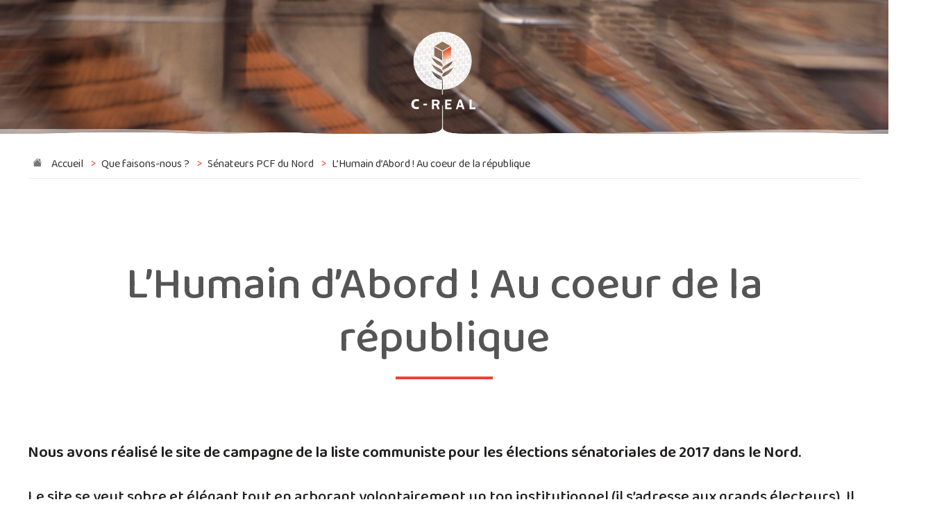

--- FILE ---
content_type: text/html; charset=utf-8
request_url: https://c-real.fr/spip.php?id_syndic=10&page=site
body_size: 9331
content:
<!DOCTYPE HTML>
<!--[if lt IE 7 ]> <html class="page_site ltr fr no-js ie ie6 lte9 lte8 lte7" xmlns="https://www.w3.org/1999/xhtml" xml:lang="fr" lang="fr" dir="ltr"> <![endif]-->
<!--[if IE 7 ]>    <html class="page_site ltr fr no-js ie ie7 lte9 lte8 lte7" xmlns="https://www.w3.org/1999/xhtml" xml:lang="fr" lang="fr" dir="ltr"> <![endif]-->
<!--[if IE 8 ]>    <html class="page_site ltr fr no-js ie ie8 lte9 lte8" xmlns="https://www.w3.org/1999/xhtml" xml:lang="fr" lang="fr" dir="ltr"> <![endif]-->
<!--[if IE 9 ]>    <html class="page_site ltr fr no-js ie ie9 lte9" xmlns="https://www.w3.org/1999/xhtml" xml:lang="fr" lang="fr" dir="ltr"> <![endif]-->
<!--[if (gt IE 9)|!(IE)]><!-->
<html class="page_site ltr fr no-js" xmlns="https://www.w3.org/1999/xhtml" xml:lang="fr" lang="fr" dir="ltr">
<!--<![endif]-->
<head><base href="https://c-real.fr" />
<script type='text/javascript'>(function(H){H.className=H.className.replace(/\bno-js\b/,'js')})(document.documentElement);</script><title>C-real</title>
<link rel="alternate" type="application/rss+xml" title="" href="https://c-real.fr/spip.php?page=backend" />
<meta property="og:image" content="local/cache-gd2/1a/a6f069b916f4dbcd7008150999e4d4.png?1768386190"/>
<link rel="image_src" href="local/cache-gd2/1a/a6f069b916f4dbcd7008150999e4d4.png?1768386190"/>
<meta name="DC.Date"          content="2026-01-20 14:58:46" />
<meta name="keywords"	content="C-real est une agence de communication Lilloise. Nous produisons des identit&#233;s visuelles d&#233;clin&#233;es sur support num&#233;rique et papier." /><meta http-equiv="Content-Type" content="text/html; charset=utf-8" />
<meta name="generator" content="SPIP 4.0.11" />
<meta name="viewport" content="width=device-width, initial-scale=1.0">
<link rel="stylesheet" href="local/cache-less/cssdyn-css_bootstrap_css-cd0a27e6-cssify-d4a685a.css" type="text/css" />
<link rel="stylesheet" href="squ/squ-z/js/owlcarousel/owl.carousel.css?1662051604" type="text/css" />
<script type='text/javascript'>var var_zajax_content='content';</script><script type="text/javascript">
var mediabox_settings={"auto_detect":true,"ns":"box","tt_img":true,"sel_g":"#documents_portfolio a[type='image\/jpeg'],#documents_portfolio a[type='image\/png'],#documents_portfolio a[type='image\/gif']","sel_c":".mediabox","str_ssStart":"Diaporama","str_ssStop":"Arr\u00eater","str_cur":"{current}\/{total}","str_prev":"Pr\u00e9c\u00e9dent","str_next":"Suivant","str_close":"Fermer","str_loading":"Chargement\u2026","str_petc":"Taper \u2019Echap\u2019 pour fermer","str_dialTitDef":"Boite de dialogue","str_dialTitMed":"Affichage d\u2019un media","splash_url":"","lity":{"skin":"_simple-dark","maxWidth":"90%","maxHeight":"90%","minWidth":"400px","minHeight":"","slideshow_speed":"2500","opacite":"0.9"}};
</script>

<link rel="stylesheet" href="plugins-dist/mediabox/lib/lity/lity.css?1677792302" type="text/css" media="all" />
<link rel="stylesheet" href="plugins-dist/mediabox/lity/css/lity.mediabox.css?1677792302" type="text/css" media="all" />
<link rel="stylesheet" href="plugins-dist/mediabox/lity/skins/_simple-dark/lity.css?1677792302" type="text/css" media="all" /><link rel='stylesheet' type='text/css' media='all' href='plugins-dist/porte_plume/css/barre_outils.css?1677792304' />
<link rel='stylesheet' type='text/css' media='all' href='local/cache-css/cssdyn-css_barre_outils_icones_css-7217cb11.css?1762775067' /><link rel="stylesheet" href="plugins/porte_plume_enluminures_typographiques/css/enluminurestypo.css" type="text/css" media="all" />

<link rel="stylesheet" href="local/couteau-suisse/header.css" type="text/css" media="all" />
<link rel='stylesheet' type='text/css' media='all' href='plugins/jquery_ui/css/ui/jquery-ui.css' />
<link rel="stylesheet" type="text/css" href="plugins/oembed/css/oembed.css?1746971070" />
<link rel="stylesheet" href="local/cache-less/cssdyn-css_spip_css-1bf79abc-cssify-40cc136.css" type="text/css" /><script type='text/javascript' src='local/cache-js/a3dd9339fce467ce575a1d5f7330b8b3.js?1762775068'></script><script type="text/javascript">
function ancre_douce_init() {
	if (typeof jQuery.localScroll=="function") {
		jQuery.localScroll({autoscroll:false, hash:true, onAfter:function(anchor, settings){ 
			jQuery(anchor).attr('tabindex', -1).on('blur focusout', function () {
												jQuery(this).removeAttr('tabindex');
			}).focus();
		}});
	}
}
if (window.jQuery) jQuery(document).ready(function() {
	ancre_douce_init();
	onAjaxLoad(ancre_douce_init);
});
</script>
<link rel="alternate" type="application/json+oembed" href="https://c-real.fr/oembed.api/?format=json&amp;url=https%3A%2F%2Fc-real.fr%2Fspip.php%3Fid_syndic%3D10%26amp%3Bpage%3Dsite" />
<script async src="https://www.googletagmanager.com/gtag/js?id=UA-55919955-1"></script>
<script>
  window.dataLayer = window.dataLayer || [];
  function gtag(){dataLayer.push(arguments);}
  gtag('js', new Date());

  gtag('config', 'UA-55919955-1');
</script>
<script>
(function (cjs, an) {
var p; var lib={};var ss={};var img={};
lib.ssMetadata = [
		{name:"c-real_anim", frames: [[0,0,479,75]]}
];

(lib.AnMovieClip = function(){
	this.actionFrames = [];
	this.ignorePause = false;
	this.gotoAndPlay = function(positionOrLabel){
		cjs.MovieClip.prototype.gotoAndPlay.call(this,positionOrLabel);
	}
	this.play = function(){
		cjs.MovieClip.prototype.play.call(this);
	}
	this.gotoAndStop = function(positionOrLabel){
		cjs.MovieClip.prototype.gotoAndStop.call(this,positionOrLabel);
	}
	this.stop = function(){
		cjs.MovieClip.prototype.stop.call(this);
	}
}).prototype = p = new cjs.MovieClip();

(lib.CachedBmp_196 = function() {
	this.initialize(ss["c-real_anim"]);
	this.gotoAndStop(0);
}).prototype = p = new cjs.Sprite();

function mc_symbol_clone() {
	var clone = this._cloneProps(new this.constructor(this.mode, this.startPosition, this.loop, this.reversed));
	clone.gotoAndStop(this.currentFrame);
	clone.paused = this.paused;
	clone.framerate = this.framerate;
	return clone;
}

function getMCSymbolPrototype(symbol, nominalBounds, frameBounds) {
	var prototype = cjs.extend(symbol, cjs.MovieClip);
	prototype.clone = mc_symbol_clone;
	prototype.nominalBounds = nominalBounds;
	prototype.frameBounds = frameBounds;
	return prototype;
	}


(lib.lignegraphique2 = function(mode,startPosition,loop,reversed) {
if (reversed == null) { reversed = false; }
	var props = new Object();
	props.mode = mode;
	props.startPosition = startPosition;
	props.labels = {};
	props.loop = loop;
	props.reversed = reversed;
	cjs.MovieClip.apply(this,[props]);

		this.shape = new cjs.Shape();
	this.shape.graphics.rf(["rgba(231,59,34,0)","rgba(231,59,34,0.498)","#E73B22"],[0.329,0.584,0.953],16.2,43.9,0,16.2,43.9,66.6).s().p("AiUgpIEJiaIAfgNIAAD1IgCADIhrA/IhdA3IgeARIgeATIgiAPg");
	this.shape.setTransform(14.85,21.425);
	this.shape._off = true;

	this.shape_1 = new cjs.Shape();
	this.shape_1.graphics.rf(["rgba(231,59,34,0)","rgba(231,59,34,0.498)","#E73B22"],[0.329,0.584,0.953],16.2,40.9,0,16.2,40.9,66.6).s().p("AiNDuIgHgfIAAkXIEhioIAHAjIAAERIgCACIh2BFIgFADIhhA5IgHAEIgfAUIgcASIgBgDg");
	this.shape_1.setTransform(14.85,24.475);

	this.shape_2 = new cjs.Shape();
	this.shape_2.graphics.rf(["rgba(231,59,34,0)","rgba(231,59,34,0.498)","#E73B22"],[0.329,0.584,0.953],16.2,40.8,0,16.2,40.8,66.6).s().p("AiODvIgGggIAAkYIEginIACgBIAGAjIAAESIgBACIgBABIh0BDIgDACIgFADIhbA2IgGAEIgHAEIgfAUIgYAPIgEACIgBgDg");
	this.shape_2.setTransform(14.85,24.575);

	this.shape_3 = new cjs.Shape();
	this.shape_3.graphics.rf(["rgba(231,59,34,0)","rgba(231,59,34,0.498)","#E73B22"],[0.329,0.584,0.953],16.2,40.7,0,16.2,40.7,66.6).s().p("AiPDvIgFgeIAAkbIEhinIACgBIAFAjIAAEUIgBABIgBABIh1BFIgDACIgFADIhcA3IgGAEIgHAEIgfATIgYAPIgDAAIgBgDg");
	this.shape_3.setTransform(14.85,24.65);

	this.shape_4 = new cjs.Shape();
	this.shape_4.graphics.rf(["rgba(231,59,34,0)","rgba(231,59,34,0.498)","#E73B22"],[0.329,0.584,0.953],16.2,40.6,0,16.2,40.6,66.6).s().p("AiQD0IAAgEIgEgfIAAkcIEjioIACAAIADAjIAAEVIAAACIgBACIh3BEIgDACIgFAEIhdA3IgFADIgHAFIggATIgXAPIgEAAg");
	this.shape_4.setTransform(14.85,24.75);

	this.shape_5 = new cjs.Shape();
	this.shape_5.graphics.rf(["rgba(231,59,34,0)","rgba(231,59,34,0.498)","#E73B22"],[0.329,0.584,0.953],16.2,40.5,0,16.2,40.5,66.6).s().p("AiRD0IAAgDIgDggIAAkdIEkipIACABIACAjIAAEXIAAACIgBABIh3BGIgDABIgGAEIheA4IgGAEIgGAEIgfASIgYAQIgDgCg");
	this.shape_5.setTransform(14.85,24.875);

	this.shape_6 = new cjs.Shape();
	this.shape_6.graphics.rf(["rgba(231,59,34,0)","rgba(231,59,34,0.498)","#E73B22"],[0.329,0.584,0.953],16.2,40.4,0,16.2,40.4,66.6).s().p("AiSD1IAAgDIgCk/IEmiqIABACIABE8IAAACIgBABIh5BHIgCABIgHAEIhdA4IgGAEIgHAEIgfASIgYAQIgCgDg");
	this.shape_6.setTransform(14.85,24.975);

	this.shape_7 = new cjs.Shape();
	this.shape_7.graphics.rf(["rgba(231,59,34,0)","rgba(231,59,34,0.498)","#E73B22"],[0.329,0.584,0.953],16.2,40.3,0,16.2,40.3,66.6).s().p("AiTD1IAAgDIgBlAIEnirIABADIAAE9IAAADIgBABIh6BHIgCABIgHAEIheA4IgGAFIgHAEIgeASIgZAQIgBgFg");
	this.shape_7.setTransform(14.85,25.1);

	this.shape_8 = new cjs.Shape();
	this.shape_8.graphics.rf(["rgba(231,59,34,0)","rgba(231,59,34,0.498)","#E73B22"],[0.329,0.584,0.953],16.2,40.2,0,16.2,40.2,66.6).s().p("AiUhPIEoisIAAFGIh8BJIhnA+IhFAqg");
	this.shape_8.setTransform(14.85,25.2);

	this.shape_9 = new cjs.Shape();
	this.shape_9.graphics.rf(["rgba(231,59,34,0)","rgba(231,59,34,0.498)","#E73B22"],[0.329,0.584,0.953],16.2,39.9,0,16.2,39.9,66.6).s().p("AiUhSIEoisIAAFLIh8BJIhnA+IhFArg");
	this.shape_9.setTransform(14.85,25.475);

	this.shape_10 = new cjs.Shape();
	this.shape_10.graphics.rf(["rgba(231,59,34,0)","rgba(231,59,34,0.498)","#E73B22"],[0.329,0.584,0.953],16.2,39.6,0,16.2,39.6,66.6).s().p("AiUhUIEoisIAAFPIh8BJIhnA+IhFArg");
	this.shape_10.setTransform(14.85,25.725);

	this.shape_11 = new cjs.Shape();
	this.shape_11.graphics.rf(["rgba(231,59,34,0)","rgba(231,59,34,0.498)","#E73B22"],[0.329,0.584,0.953],16.2,39.4,0,16.2,39.4,66.6).s().p("AiUhXIEoisIAAFUIh8BKIhnA9QgjAVgiAXg");
	this.shape_11.setTransform(14.85,26);

	this.shape_12 = new cjs.Shape();
	this.shape_12.graphics.rf(["rgba(231,59,34,0)","rgba(231,59,34,0.498)","#E73B22"],[0.329,0.584,0.953],16.2,39.1,0,16.2,39.1,66.6).s().p("AiUhaIEoisIAAFZIh8BKIhnA+QgjAVgiAXg");
	this.shape_12.setTransform(14.85,26.275);

	this.shape_13 = new cjs.Shape();
	this.shape_13.graphics.rf(["rgba(231,59,34,0)","rgba(231,59,34,0.498)","#E73B22"],[0.329,0.584,0.953],16.2,38.8,0,16.2,38.8,66.6).s().p("AiUhdIEoisIAAFeIh8BJIhnA/QgjAVgiAXg");
	this.shape_13.setTransform(14.85,26.55);

	this.shape_14 = new cjs.Shape();
	this.shape_14.graphics.rf(["rgba(231,59,34,0)","rgba(231,59,34,0.498)","#E73B22"],[0.329,0.584,0.953],16.2,38.6,0,16.2,38.6,66.6).s().p("AiUhfIEoisIAAFiIh8BKIhnA+QgkAVghAYg");
	this.shape_14.setTransform(14.85,26.8);

	this.shape_15 = new cjs.Shape();
	this.shape_15.graphics.rf(["rgba(231,59,34,0)","rgba(231,59,34,0.498)","#E73B22"],[0.329,0.584,0.953],16.2,38.3,0,16.2,38.3,66.6).s().p("AiUhiIEoisIAAFoIh8BJIhnA+QgkAWghAYg");
	this.shape_15.setTransform(14.85,27.075);

	this.shape_16 = new cjs.Shape();
	this.shape_16.graphics.rf(["rgba(231,59,34,0)","rgba(231,59,34,0.498)","#E73B22"],[0.329,0.584,0.953],16.2,38,0,16.2,38,66.6).s().p("AiUhlIEoisIAAFtIh8BKIhnA+QgkAVghAZg");
	this.shape_16.setTransform(14.85,27.35);

	this.shape_17 = new cjs.Shape();
	this.shape_17.graphics.rf(["rgba(231,59,34,0)","rgba(231,59,34,0.498)","#E73B22"],[0.329,0.584,0.953],16.2,37.7,0,16.2,37.7,66.6).s().p("AiUhnIEoisIAAFxIh8BKIhnA+QgkAVghAZg");
	this.shape_17.setTransform(14.85,27.625);

	this.shape_18 = new cjs.Shape();
	this.shape_18.graphics.rf(["rgba(231,59,34,0)","rgba(231,59,34,0.498)","#E73B22"],[0.329,0.584,0.953],16.2,37.5,0,16.2,37.5,66.6).s().p("AiUhqIEoisIAAF2Ih8BKIhnA+QgkAWghAZg");
	this.shape_18.setTransform(14.85,27.875);

	this.shape_19 = new cjs.Shape();
	this.shape_19.graphics.rf(["rgba(231,59,34,0)","rgba(231,59,34,0.498)","#E73B22"],[0.329,0.584,0.953],16.2,37.2,0,16.2,37.2,66.6).s().p("AiUhtIEoisIAAF7Ih8BKIhnA+QgkAWghAag");
	this.shape_19.setTransform(14.85,28.15);

	this.shape_20 = new cjs.Shape();
	this.shape_20.graphics.rf(["rgba(231,59,34,0)","rgba(231,59,34,0.498)","#E73B22"],[0.329,0.584,0.953],16.2,36.9,0,16.2,36.9,66.6).s().p("AiUhvIEoisIAAGAIh8BKIhnA+QgkAVghAag");
	this.shape_20.setTransform(14.85,28.425);

	this.shape_21 = new cjs.Shape();
	this.shape_21.graphics.rf(["rgba(231,59,34,0)","rgba(231,59,34,0.498)","#E73B22"],[0.329,0.584,0.953],16.2,36.7,0,16.2,36.7,66.6).s().p("AiUhyIEoisIAAGFIh8BJIhoA/QgkAWggAag");
	this.shape_21.setTransform(14.85,28.7);

	this.shape_22 = new cjs.Shape();
	this.shape_22.graphics.rf(["rgba(231,59,34,0)","rgba(231,59,34,0.498)","#E73B22"],[0.329,0.584,0.953],16.2,36.4,0,16.2,36.4,66.6).s().p("AiUh1IEoisIAAGKIh8BKIhoA+QgkAXggAZg");
	this.shape_22.setTransform(14.85,28.95);

	this.shape_23 = new cjs.Shape();
	this.shape_23.graphics.rf(["rgba(231,59,34,0)","rgba(231,59,34,0.498)","#E73B22"],[0.329,0.584,0.953],16.2,36.1,0,16.2,36.1,66.6).s().p("AiUh3IEoisIAAGOIh8BKIhoA/QgkAWggAag");
	this.shape_23.setTransform(14.85,29.225);

	this.shape_24 = new cjs.Shape();
	this.shape_24.graphics.rf(["rgba(231,59,34,0)","rgba(231,59,34,0.498)","#E73B22"],[0.329,0.584,0.953],16.2,35.9,0,16.2,35.9,66.6).s().p("AiUh6IEoisIAAGTIh9BLIhnA+QgkAWggAbg");
	this.shape_24.setTransform(14.85,29.5);

	this.shape_25 = new cjs.Shape();
	this.shape_25.graphics.rf(["rgba(231,59,34,0)","rgba(231,59,34,0.498)","#E73B22"],[0.329,0.584,0.953],16.2,35.6,0,16.2,35.6,66.6).s().p("AiUh9IEoisIAAGZIh9BKIhnA+QgkAWggAcg");
	this.shape_25.setTransform(14.85,29.775);

	this.shape_26 = new cjs.Shape();
	this.shape_26.graphics.rf(["rgba(231,59,34,0)","rgba(231,59,34,0.498)","#E73B22"],[0.329,0.584,0.953],16.2,35.3,0,16.2,35.3,66.6).s().p("AiUh/IEoisIAAGdIh9BKIhnA+QgkAXggAbg");
	this.shape_26.setTransform(14.85,30.025);

	this.shape_27 = new cjs.Shape();
	this.shape_27.graphics.rf(["rgba(231,59,34,0)","rgba(231,59,34,0.498)","#E73B22"],[0.329,0.584,0.953],16.2,35.1,0,16.2,35.1,66.6).s().p("AiUiCIEoisIAAGiIh9BKIhnA+QgkAXggAcg");
	this.shape_27.setTransform(14.85,30.3);

	this.shape_28 = new cjs.Shape();
	this.shape_28.graphics.rf(["rgba(231,59,34,0)","rgba(231,59,34,0.498)","#E73B22"],[0.329,0.584,0.953],16.2,34.8,0,16.2,34.8,66.6).s().p("AiUiFIEoisIAAGnIh9BLIhnA+QgkAWggAdg");
	this.shape_28.setTransform(14.85,30.575);

	this.shape_29 = new cjs.Shape();
	this.shape_29.graphics.rf(["rgba(231,59,34,0)","rgba(231,59,34,0.498)","#E73B22"],[0.329,0.584,0.953],16.2,34.5,0,16.2,34.5,66.6).s().p("AiUiIIEoisIAAGtIh9BKIhnA+QglAWgfAeg");
	this.shape_29.setTransform(14.85,30.85);

	this.shape_30 = new cjs.Shape();
	this.shape_30.graphics.rf(["rgba(231,59,34,0)","rgba(231,59,34,0.498)","#E73B22"],[0.329,0.584,0.953],16.2,34.3,0,16.2,34.3,66.6).s().p("AiUiKIEoisIAAGxIh9BKIhnA/QglAWgfAdg");
	this.shape_30.setTransform(14.85,31.1);

	this.shape_31 = new cjs.Shape();
	this.shape_31.graphics.rf(["rgba(231,59,34,0)","rgba(231,59,34,0.498)","#E73B22"],[0.329,0.584,0.953],16.2,34,0,16.2,34,66.6).s().p("AiUiNIEoisIAAG2Ih9BKIhnA/QglAWgfAeg");
	this.shape_31.setTransform(14.85,31.375);

	this.shape_32 = new cjs.Shape();
	this.shape_32.graphics.rf(["rgba(231,59,34,0)","rgba(231,59,34,0.498)","#E73B22"],[0.329,0.584,0.953],16.2,33.7,0,16.2,33.7,66.6).s().p("AiUiQIEoisIAAG7Ih9BLIhnA+QglAXgfAdg");
	this.shape_32.setTransform(14.85,31.65);

	this.shape_33 = new cjs.Shape();
	this.shape_33.graphics.rf(["rgba(231,59,34,0)","rgba(231,59,34,0.498)","#E73B22"],[0.329,0.584,0.953],16.2,33.4,0,16.2,33.4,66.6).s().p("AiUiSIEoisIAAG/Ih9BLIhnA+QglAXgfAeg");
	this.shape_33.setTransform(14.85,31.925);

	this.shape_34 = new cjs.Shape();
	this.shape_34.graphics.rf(["rgba(231,59,34,0)","rgba(231,59,34,0.498)","#E73B22"],[0.329,0.584,0.953],16.2,33.2,0,16.2,33.2,66.6).s().p("AiUiVIEoisIAAHEIh9BLIhnA+QglAXgfAfg");
	this.shape_34.setTransform(14.85,32.175);

	this.shape_35 = new cjs.Shape();
	this.shape_35.graphics.rf(["rgba(231,59,34,0)","rgba(231,59,34,0.498)","#E73B22"],[0.329,0.584,0.953],16.2,32.9,0,16.2,32.9,66.6).s().p("AiUiYIEoisIAAHKIh9BKIhnA+QglAYgfAeg");
	this.shape_35.setTransform(14.85,32.45);

	this.shape_36 = new cjs.Shape();
	this.shape_36.graphics.rf(["rgba(231,59,34,0)","rgba(231,59,34,0.498)","#E73B22"],[0.329,0.584,0.953],16.2,32.6,0,16.2,32.6,66.6).s().p("AiUiaIEoisIAAHOIh9BLIhnA+QgmAXgeAfg");
	this.shape_36.setTransform(14.85,32.725);

	this.shape_37 = new cjs.Shape();
	this.shape_37.graphics.rf(["rgba(231,59,34,0)","rgba(231,59,34,0.498)","#E73B22"],[0.329,0.584,0.953],16.2,32.4,0,16.2,32.4,66.6).s().p("AiUidIEoisIAAHTIh9BLIhnA+QgmAXgeAgg");
	this.shape_37.setTransform(14.85,33);

	this.shape_38 = new cjs.Shape();
	this.shape_38.graphics.rf(["rgba(231,59,34,0)","rgba(231,59,34,0.498)","#E73B22"],[0.329,0.584,0.953],16.2,32.1,0,16.2,32.1,66.6).s().p("AiUigIEoisIAAHYIh9BLIhnA/QgmAWgeAhg");
	this.shape_38.setTransform(14.85,33.25);

	this.shape_39 = new cjs.Shape();
	this.shape_39.graphics.rf(["rgba(231,59,34,0)","rgba(231,59,34,0.498)","#E73B22"],[0.329,0.584,0.953],16.2,31.8,0,16.2,31.8,66.6).s().p("AiUiiIEoisIAAHcIh9BLIhnA/QgmAXgeAgg");
	this.shape_39.setTransform(14.85,33.525);

	this.shape_40 = new cjs.Shape();
	this.shape_40.graphics.rf(["rgba(231,59,34,0)","rgba(231,59,34,0.498)","#E73B22"],[0.329,0.584,0.953],16.2,31.6,0,16.2,31.6,66.6).s().p("AiUilIEoisIAAHhIh9BLIhnA/QgmAXgeAhg");
	this.shape_40.setTransform(14.85,33.8);

	this.shape_41 = new cjs.Shape();
	this.shape_41.graphics.rf(["rgba(231,59,34,0)","rgba(231,59,34,0.498)","#E73B22"],[0.329,0.584,0.953],16.2,31.3,0,16.2,31.3,66.6).s().p("AiUioIEoisIAAHnIh9BLQhAAmgnAYQgmAXgeAig");
	this.shape_41.setTransform(14.85,34.075);

	this.shape_42 = new cjs.Shape();
	this.shape_42.graphics.rf(["rgba(231,59,34,0)","rgba(231,59,34,0.498)","#E73B22"],[0.329,0.584,0.953],16.2,31,0,16.2,31,66.6).s().p("AiUiqIEoisIAAHrIh9BLIhnA/QgmAXgeAhg");
	this.shape_42.setTransform(14.85,34.325);

	this.shape_43 = new cjs.Shape();
	this.shape_43.graphics.rf(["rgba(231,59,34,0)","rgba(231,59,34,0.498)","#E73B22"],[0.329,0.584,0.953],16.2,30.8,0,16.2,30.8,66.6).s().p("AiUitIEoisIAAHwIh9BLIhnA/QgnAXgdAig");
	this.shape_43.setTransform(14.85,34.6);

	this.shape_44 = new cjs.Shape();
	this.shape_44.graphics.rf(["rgba(231,59,34,0)","rgba(231,59,34,0.498)","#E73B22"],[0.329,0.584,0.953],16.2,30.5,0,16.2,30.5,66.6).s().p("AiUiwIEoisIAAH1Ih9BMIhnA+QgnAXgdAjg");
	this.shape_44.setTransform(14.85,34.875);

	this.shape_45 = new cjs.Shape();
	this.shape_45.graphics.rf(["rgba(231,59,34,0)","rgba(231,59,34,0.498)","#E73B22"],[0.329,0.584,0.953],16.2,30.2,0,16.2,30.2,66.6).s().p("AiUizIEoisIAAH6Ih9BMIhnA+QgnAYgdAig");
	this.shape_45.setTransform(14.85,35.15);

	this.shape_46 = new cjs.Shape();
	this.shape_46.graphics.rf(["rgba(231,59,34,0)","rgba(231,59,34,0.498)","#E73B22"],[0.329,0.584,0.953],16.2,30,0,16.2,30,66.6).s().p("AiUi1IEoisIAAH+Ih9BNIhnA+QgnAXgdAjg");
	this.shape_46.setTransform(14.85,35.4);

	this.shape_47 = new cjs.Shape();
	this.shape_47.graphics.rf(["rgba(231,59,34,0)","rgba(231,59,34,0.498)","#E73B22"],[0.329,0.584,0.953],16.2,29.7,0,16.2,29.7,66.6).s().p("AiUi4IEoisIAAIEIh9BLIhoA/QgmAYgdAjg");
	this.shape_47.setTransform(14.85,35.675);

	this.shape_48 = new cjs.Shape();
	this.shape_48.graphics.rf(["rgba(231,59,34,0)","rgba(231,59,34,0.498)","#E73B22"],[0.329,0.584,0.953],16.2,29.4,0,16.2,29.4,66.6).s().p("AiUi7IEoisIAAIJIh9BLIhoA/QgmAYgdAkg");
	this.shape_48.setTransform(14.85,35.95);

	this.shape_49 = new cjs.Shape();
	this.shape_49.graphics.rf(["rgba(231,59,34,0)","rgba(231,59,34,0.498)","#E73B22"],[0.329,0.584,0.953],16.2,29.1,0,16.2,29.1,66.6).s().p("AiUi9IEoisIAAINIh9BMIhoA+QgmAYgdAkg");
	this.shape_49.setTransform(14.85,36.225);

	this.shape_50 = new cjs.Shape();
	this.shape_50.graphics.rf(["rgba(231,59,34,0)","rgba(231,59,34,0.498)","#E73B22"],[0.329,0.584,0.953],16.2,28.9,0,16.2,28.9,66.6).s().p("AiUjAIEoisIAAISIh9BMIhoA/QgmAYgdAkg");
	this.shape_50.setTransform(14.85,36.475);

	this.shape_51 = new cjs.Shape();
	this.shape_51.graphics.rf(["rgba(231,59,34,0)","rgba(231,59,34,0.498)","#E73B22"],[0.329,0.584,0.953],16.2,28.6,0,16.2,28.6,66.6).s().p("AiUjDIEoisIAAIYIh9BMQhEAogkAWQgmAYgdAlg");
	this.shape_51.setTransform(14.85,36.75);

	this.shape_52 = new cjs.Shape();
	this.shape_52.graphics.rf(["rgba(231,59,34,0)","rgba(231,59,34,0.498)","#E73B22"],[0.329,0.584,0.953],16.2,28.3,0,16.2,28.3,66.6).s().p("AiUjFIEoisIAAIcIh9BMIhoA+QgmAYgdAlg");
	this.shape_52.setTransform(14.85,37.025);

	this.shape_53 = new cjs.Shape();
	this.shape_53.graphics.rf(["rgba(231,59,34,0)","rgba(231,59,34,0.498)","#E73B22"],[0.329,0.584,0.953],16.2,28.1,0,16.2,28.1,66.6).s().p("AiUjIIEoisIAAIhIh9BMQhEAogkAXQgmAXgdAmg");
	this.shape_53.setTransform(14.85,37.3);

	this.shape_54 = new cjs.Shape();
	this.shape_54.graphics.rf(["rgba(231,59,34,0)","rgba(231,59,34,0.498)","#E73B22"],[0.329,0.584,0.953],16.2,27.8,0,16.2,27.8,66.6).s().p("AiUjLIEoisIAAImIh+BNIhnA+QgnAYgcAlg");
	this.shape_54.setTransform(14.85,37.55);

	this.shape_55 = new cjs.Shape();
	this.shape_55.graphics.rf(["rgba(231,59,34,0)","rgba(231,59,34,0.498)","#E73B22"],[0.329,0.584,0.953],16.2,27.5,0,16.2,27.5,66.6).s().p("AiUjNIEoisIAAIqIh+BMIhnA/QgnAYgcAmg");
	this.shape_55.setTransform(14.85,37.825);

	this.shape_56 = new cjs.Shape();
	this.shape_56.graphics.rf(["rgba(231,59,34,0)","rgba(231,59,34,0.498)","#E73B22"],[0.329,0.584,0.953],16.2,27.3,0,16.2,27.3,66.6).s().p("AiUjQIEoisIAAIwIh+BLIhnA/QgnAYgcAng");
	this.shape_56.setTransform(14.85,38.1);

	this.shape_57 = new cjs.Shape();
	this.shape_57.graphics.rf(["rgba(231,59,34,0)","rgba(231,59,34,0.498)","#E73B22"],[0.329,0.584,0.953],16.2,27,0,16.2,27,66.6).s().p("AiUjTIEoisIAAI1Ih+BMIhnA+QgnAZgcAng");
	this.shape_57.setTransform(14.85,38.375);

	this.shape_58 = new cjs.Shape();
	this.shape_58.graphics.rf(["rgba(231,59,34,0)","rgba(231,59,34,0.498)","#E73B22"],[0.329,0.584,0.953],16.2,26.7,0,16.2,26.7,66.6).s().p("AiUjVIEoisIAAI5QguAdhQAvIhnA/QgoAYgbAng");
	this.shape_58.setTransform(14.85,38.625);

	this.shape_59 = new cjs.Shape();
	this.shape_59.graphics.rf(["rgba(231,59,34,0)","rgba(231,59,34,0.498)","#E73B22"],[0.329,0.584,0.953],16.2,26.5,0,16.2,26.5,66.6).s().p("AiUjYIEoisIAAI+Ih+BNIhnA+QgoAZgbAng");
	this.shape_59.setTransform(14.85,38.9);
	this.shape_59._off = true;

	this.timeline.addTween(cjs.Tween.get({}).to({state:[]}).to({state:[{t:this.shape}]},5).to({state:[{t:this.shape}]},1).to({state:[{t:this.shape}]},1).to({state:[{t:this.shape}]},1).to({state:[{t:this.shape}]},1).to({state:[{t:this.shape}]},1).to({state:[{t:this.shape}]},1).to({state:[{t:this.shape}]},1).to({state:[]},1).to({state:[{t:this.shape_1}]},22).to({state:[{t:this.shape_2}]},1).to({state:[{t:this.shape_3}]},1).to({state:[{t:this.shape_4}]},1).to({state:[{t:this.shape_5}]},1).to({state:[{t:this.shape_6}]},1).to({state:[{t:this.shape_7}]},1).to({state:[{t:this.shape_8}]},1).to({state:[{t:this.shape_9}]},1).to({state:[{t:this.shape_10}]},1).to({state:[{t:this.shape_11}]},1).to({state:[{t:this.shape_12}]},1).to({state:[{t:this.shape_13}]},1).to({state:[{t:this.shape_14}]},1).to({state:[{t:this.shape_15}]},1).to({state:[{t:this.shape_16}]},1).to({state:[{t:this.shape_17}]},1).to({state:[{t:this.shape_18}]},1).to({state:[{t:this.shape_19}]},1).to({state:[{t:this.shape_20}]},1).to({state:[{t:this.shape_21}]},1).to({state:[{t:this.shape_22}]},1).to({state:[{t:this.shape_23}]},1).to({state:[{t:this.shape_24}]},1).to({state:[{t:this.shape_25}]},1).to({state:[{t:this.shape_26}]},1).to({state:[{t:this.shape_27}]},1).to({state:[{t:this.shape_28}]},1).to({state:[{t:this.shape_29}]},1).to({state:[{t:this.shape_30}]},1).to({state:[{t:this.shape_31}]},1).to({state:[{t:this.shape_32}]},1).to({state:[{t:this.shape_33}]},1).to({state:[{t:this.shape_34}]},1).to({state:[{t:this.shape_35}]},1).to({state:[{t:this.shape_36}]},1).to({state:[{t:this.shape_37}]},1).to({state:[{t:this.shape_38}]},1).to({state:[{t:this.shape_39}]},1).to({state:[{t:this.shape_40}]},1).to({state:[{t:this.shape_41}]},1).to({state:[{t:this.shape_42}]},1).to({state:[{t:this.shape_43}]},1).to({state:[{t:this.shape_44}]},1).to({state:[{t:this.shape_45}]},1).to({state:[{t:this.shape_46}]},1).to({state:[{t:this.shape_47}]},1).to({state:[{t:this.shape_48}]},1).to({state:[{t:this.shape_49}]},1).to({state:[{t:this.shape_50}]},1).to({state:[{t:this.shape_51}]},1).to({state:[{t:this.shape_52}]},1).to({state:[{t:this.shape_53}]},1).to({state:[{t:this.shape_54}]},1).to({state:[{t:this.shape_55}]},1).to({state:[{t:this.shape_56}]},1).to({state:[{t:this.shape_57}]},1).to({state:[{t:this.shape_58}]},1).to({state:[{t:this.shape_59}]},1).to({state:[{t:this.shape_59}]},1).to({state:[{t:this.shape_59}]},1).to({state:[{t:this.shape_59}]},1).to({state:[{t:this.shape_59}]},1).to({state:[{t:this.shape_59}]},1).to({state:[{t:this.shape_59}]},1).to({state:[{t:this.shape_59}]},1).to({state:[{t:this.shape_59}]},1).to({state:[{t:this.shape_59}]},1).to({state:[{t:this.shape_59}]},1).to({state:[{t:this.shape_59}]},1).to({state:[{t:this.shape_59}]},1).to({state:[{t:this.shape_59}]},1).to({state:[{t:this.shape_59}]},1).to({state:[{t:this.shape_59}]},1).to({state:[{t:this.shape_59}]},1).to({state:[{t:this.shape_59}]},1).to({state:[{t:this.shape_59}]},1).to({state:[{t:this.shape_59}]},1).to({state:[{t:this.shape_59}]},1).to({state:[{t:this.shape_59}]},1).to({state:[{t:this.shape_59}]},1).to({state:[{t:this.shape_59}]},1).to({state:[{t:this.shape_59}]},1).to({state:[{t:this.shape_59}]},1).wait(1));
	this.timeline.addTween(cjs.Tween.get(this.shape).wait(5).to({_off:false},0).wait(7).to({_off:true},1).wait(106));
	this.timeline.addTween(cjs.Tween.get(this.shape_59).wait(93).to({_off:false},0).wait(26));

	this._renderFirstFrame();

}).prototype = p = new cjs.MovieClip();
p.nominalBounds = new cjs.Rectangle(0,0,29.7,77.8);


(lib.Interpoler5 = function(mode,startPosition,loop,reversed) {
if (loop == null) { loop = true; }
if (reversed == null) { reversed = false; }
	var props = new Object();
	props.mode = mode;
	props.startPosition = startPosition;
	props.labels = {};
	props.loop = loop;
	props.reversed = reversed;
	cjs.MovieClip.apply(this,[props]);

		this.shape = new cjs.Shape();
	this.shape.graphics.f("#FFFFFF").s().p("[base64]/[base64]");
	this.shape.setTransform(0.025,0);

	this.timeline.addTween(cjs.Tween.get(this.shape).wait(1));

	this._renderFirstFrame();

}).prototype = p = new cjs.MovieClip();
p.nominalBounds = new cjs.Rectangle(-108.8,-108.4,217.7,216.8);


(lib.Interpoler4 = function(mode,startPosition,loop,reversed) {
if (reversed == null) { reversed = false; }
	var props = new Object();
	props.mode = mode;
	props.startPosition = startPosition;
	props.labels = {};
	props.loop = loop;
	props.reversed = reversed;
	cjs.MovieClip.apply(this,[props]);

		this.shape = new cjs.Shape();
	this.shape.graphics.f("#FFFFFF").s().p("[base64]/[base64]");
	this.shape.setTransform(0.025,0);

	this.timeline.addTween(cjs.Tween.get(this.shape).wait(1));

	this._renderFirstFrame();

}).prototype = p = new cjs.MovieClip();
p.nominalBounds = new cjs.Rectangle(-108.8,-108.4,217.7,216.8);


(lib.Interpoler1 = function(mode,startPosition,loop,reversed) {
if (reversed == null) { reversed = false; }
	var props = new Object();
	props.mode = mode;
	props.startPosition = startPosition;
	props.labels = {};
	props.loop = loop;
	props.reversed = reversed;
	cjs.MovieClip.apply(this,[props]);

		this.instance = new lib.CachedBmp_196();
	this.instance.setTransform(-119.6,-18.75,0.5,0.5);

	this.timeline.addTween(cjs.Tween.get(this.instance).wait(1));

	this._renderFirstFrame();

}).prototype = p = new cjs.MovieClip();
p.nominalBounds = new cjs.Rectangle(-119.6,-18.7,239.5,37.5);


(lib.Path = function(mode,startPosition,loop,reversed) {
if (reversed == null) { reversed = false; }
	var props = new Object();
	props.mode = mode;
	props.startPosition = startPosition;
	props.labels = {};
	props.loop = loop;
	props.reversed = reversed;
	cjs.MovieClip.apply(this,[props]);

		this.shape = new cjs.Shape();
	this.shape.graphics.f("#FFFFFF").s().p("AgNBfIAAi9IAbAAIAAC9g");
	this.shape.setTransform(1.4,9.5);

	this.timeline.addTween(cjs.Tween.get(this.shape).wait(1));

	this._renderFirstFrame();

}).prototype = getMCSymbolPrototype(lib.Path, new cjs.Rectangle(0,0,2.8,19), null);


(lib.Interpoler3 = function(mode,startPosition,loop,reversed) {
if (reversed == null) { reversed = false; }
	var props = new Object();
	props.mode = mode;
	props.startPosition = startPosition;
	props.labels = {};
	props.loop = loop;
	props.reversed = reversed;
	cjs.MovieClip.apply(this,[props]);

		this.instance = new lib.Path();
	this.instance.setTransform(0,0,1,1,0,0,0,1.4,9.5);
	this.instance.alpha = 0.8984;

	this.timeline.addTween(cjs.Tween.get(this.instance).wait(1));

	this._renderFirstFrame();

}).prototype = p = new cjs.MovieClip();
p.nominalBounds = new cjs.Rectangle(-1.4,-9.5,2.8,19);


(lib.Interpoler2 = function(mode,startPosition,loop,reversed) {
if (reversed == null) { reversed = false; }
	var props = new Object();
	props.mode = mode;
	props.startPosition = startPosition;
	props.labels = {};
	props.loop = loop;
	props.reversed = reversed;
	cjs.MovieClip.apply(this,[props]);

		this.instance = new lib.Path();
	this.instance.setTransform(0,0,1,1,0,0,0,1.4,9.5);
	this.instance.alpha = 0.8984;

	this.timeline.addTween(cjs.Tween.get(this.instance).wait(1));

	this._renderFirstFrame();

}).prototype = p = new cjs.MovieClip();
p.nominalBounds = new cjs.Rectangle(-1.4,-9.5,2.8,19);


(lib.anim_creal_HTML5Canvas = function(mode,startPosition,loop,reversed) {
if (reversed == null) { reversed = false; }
	var props = new Object();
	props.mode = mode;
	props.startPosition = startPosition;
	props.labels = {};
	props.loop = loop;
	props.reversed = reversed;
	cjs.MovieClip.apply(this,[props]);

		this.instance = new lib.lignegraphique2("synched",5,false);
	this.instance.setTransform(176.55,214.65,1,2.0814,0,0,0,14.8,39);
	this.instance.alpha = 0.1094;
	this.instance._off = true;

	this.timeline.addTween(cjs.Tween.get(this.instance).wait(9).to({_off:false},0).to({regY:38.9,scaleY:1,x:176.65,y:102.75,alpha:1,startPosition:35},8).to({startPosition:105},92).wait(1));

		this.instance_1 = new lib.Interpoler2("synched",0);
	this.instance_1.setTransform(160.25,234.15);
	this.instance_1.alpha = 0;
	this.instance_1._off = true;

	this.instance_2 = new lib.Interpoler3("synched",0);
	this.instance_2.setTransform(160.25,234.15);

	this.timeline.addTween(cjs.Tween.get({}).to({state:[]}).to({state:[{t:this.instance_1}]},4).to({state:[{t:this.instance_2}]},35).wait(71));
	this.timeline.addTween(cjs.Tween.get(this.instance_1).wait(4).to({_off:false},0).to({_off:true,alpha:1},35).wait(71));

		this.instance_3 = new lib.Interpoler4("synched",0);
	this.instance_3.setTransform(160.9,116.25);
	this.instance_3.alpha = 0;
	this.instance_3._off = true;

	this.instance_4 = new lib.Interpoler5("synched",0);
	this.instance_4.setTransform(160.9,116.25);

	this.timeline.addTween(cjs.Tween.get({}).to({state:[]}).to({state:[{t:this.instance_3}]},4).to({state:[{t:this.instance_4}]},35).wait(71));
	this.timeline.addTween(cjs.Tween.get(this.instance_3).wait(4).to({_off:false},0).to({_off:true,alpha:1},35).wait(71));

		this.instance_5 = new lib.Interpoler1("synched",0);
	this.instance_5.setTransform(163.65,296.5);
	this.instance_5.alpha = 0;
	this.instance_5._off = true;

	this.timeline.addTween(cjs.Tween.get(this.instance_5).wait(8).to({_off:false},0).to({y:279.4,alpha:1},49,cjs.Ease.quadOut).to({startPosition:0},52).wait(1));

	this._renderFirstFrame();

}).prototype = p = new lib.AnMovieClip();
p.nominalBounds = new cjs.Rectangle(0,0,283.6,315.3);
lib.properties = {
	id: '6E52216E28E37843B19803A498FE9133',
	width: 320,
	height: 320,
	fps: 30,
	color: "#FFFFFF",
	opacity: 1.00,
	manifest: [
			{src:"https://c-real.fr/squ/sites/c-real.fr/ergo/c-real_anim.png", id:"c-real_anim"}
	],
	preloads: []
};




(lib.Stage = function(canvas) {
	createjs.Stage.call(this, canvas);
}).prototype = p = new createjs.Stage();

p.setAutoPlay = function(autoPlay) {
	this.tickEnabled = autoPlay;
}
p.play = function() { this.tickEnabled = true; this.getChildAt(0).gotoAndPlay(this.getTimelinePosition()) }
p.stop = function(ms) { if(ms) this.seek(ms); this.tickEnabled = false; }
p.seek = function(ms) { this.tickEnabled = true; this.getChildAt(0).gotoAndStop(lib.properties.fps * ms / 1000); }
p.getDuration = function() { return this.getChildAt(0).totalFrames / lib.properties.fps * 1000; }

p.getTimelinePosition = function() { return this.getChildAt(0).currentFrame / lib.properties.fps * 1000; }

an.bootcompsLoaded = an.bootcompsLoaded || [];
if(!an.bootstrapListeners) {
	an.bootstrapListeners=[];
}

an.bootstrapCallback=function(fnCallback) {
	an.bootstrapListeners.push(fnCallback);
	if(an.bootcompsLoaded.length > 0) {
		for(var i=0; i<an.bootcompsLoaded.length; ++i) {
			fnCallback(an.bootcompsLoaded[i]);
		}
	}
};

an.compositions = an.compositions || {};
an.compositions['6E52216E28E37843B19803A498FE9133'] = {
	getStage: function() { return exportRoot.stage; },
	getLibrary: function() { return lib; },
	getSpriteSheet: function() { return ss; },
	getImages: function() { return img; }
};

an.compositionLoaded = function(id) {
	an.bootcompsLoaded.push(id);
	for(var j=0; j<an.bootstrapListeners.length; j++) {
		an.bootstrapListeners[j](id);
	}
}

an.getComposition = function(id) {
	return an.compositions[id];
}


an.makeResponsive = function(isResp, respDim, isScale, scaleType, domContainers) {
	var lastW, lastH, lastS=1;
	window.addEventListener('resize', resizeCanvas);
	resizeCanvas();
	function resizeCanvas() {
		var w = lib.properties.width, h = lib.properties.height;
		var iw = window.innerWidth, ih=window.innerHeight;
		var pRatio = window.devicePixelRatio || 1, xRatio=iw/w, yRatio=ih/h, sRatio=1;
		if(isResp) {
			if((respDim=='width'&&lastW==iw) || (respDim=='height'&&lastH==ih)) {
				sRatio = lastS;
			}
			else if(!isScale) {
				if(iw<w || ih<h)
					sRatio = Math.min(xRatio, yRatio);
			}
			else if(scaleType==1) {
				sRatio = Math.min(xRatio, yRatio);
			}
			else if(scaleType==2) {
				sRatio = Math.max(xRatio, yRatio);
			}
		}
		domContainers[0].width = w * pRatio * sRatio;
		domContainers[0].height = h * pRatio * sRatio;
		domContainers.forEach(function(container) {
			container.style.width = w * sRatio + 'px';
			container.style.height = h * sRatio + 'px';
		});
		stage.scaleX = pRatio*sRatio;
		stage.scaleY = pRatio*sRatio;
		lastW = iw; lastH = ih; lastS = sRatio;
		stage.tickOnUpdate = false;
		stage.update();
		stage.tickOnUpdate = true;
	}
}
an.handleSoundStreamOnTick = function(event) {
	if(!event.paused){
		var stageChild = stage.getChildAt(0);
		if(!stageChild.paused || stageChild.ignorePause){
			stageChild.syncStreamSounds();
		}
	}
}

})(createjs = createjs||{}, AdobeAn = AdobeAn||{});
var createjs, AdobeAn;

var canvas, stage, exportRoot, anim_container, dom_overlay_container, fnStartAnimation;
function init() {
	canvas = document.getElementById("canvas");
	anim_container = document.getElementById("animation_container");
	dom_overlay_container = document.getElementById("dom_overlay_container");
	var comp=AdobeAn.getComposition("6E52216E28E37843B19803A498FE9133");
	var lib=comp.getLibrary();
	var loader = new createjs.LoadQueue(false);
	loader.addEventListener("fileload", function(evt){handleFileLoad(evt,comp)});
	loader.addEventListener("complete", function(evt){handleComplete(evt,comp)});
	var lib=comp.getLibrary();
	loader.loadManifest(lib.properties.manifest);
}
function handleFileLoad(evt, comp) {
	var images=comp.getImages();
	if (evt && (evt.item.type == "image")) { images[evt.item.id] = evt.result; }
}
function handleComplete(evt,comp) {
		var lib=comp.getLibrary();
	var ss=comp.getSpriteSheet();
	var queue = evt.target;
	var ssMetadata = lib.ssMetadata;
	for(i=0; i<ssMetadata.length; i++) {
		ss[ssMetadata[i].name] = new createjs.SpriteSheet( {"images": [queue.getResult(ssMetadata[i].name)], "frames": ssMetadata[i].frames} )
	}
	exportRoot = new lib.anim_creal_HTML5Canvas();
	stage = new lib.Stage(canvas);
		fnStartAnimation = function() {
		stage.addChild(exportRoot);
		createjs.Ticker.framerate = lib.properties.fps;
		createjs.Ticker.addEventListener("tick", stage);
	}
		AdobeAn.makeResponsive(false,'both',false,1,[canvas,anim_container,dom_overlay_container]);
	AdobeAn.compositionLoaded(lib.properties.id);
	fnStartAnimation();
}

</script>
</head>
<body onload="init();"  data-spy="scroll" data-target=".doc-sidebar">
<div class="page  page_interieure">
<div class="header" id="header">
<div class="container"><div class="logo" >
<h1><a href="https://c-real.fr" title="home" rel="index">
<img src='local/cache-vignettes/L190xH227/siteon0-d56c4-9f1bc.png?1766065244' alt='C-real' class='spip_logo' width='190' height='227' onmouseover='' onmouseout='' />
</a></h1>
</div></div>
</div>
<div id="content" class="content page_type_contenu">
<div id="contenu" class="contenu container page_type_contenu">
<nav class="chemin">
<a class="item-chemin" href="https://c-real.fr/">Accueil</a>
<a class="item-chemin" href="que-faisons-nous/">Que faisons-nous ?</a>
<a class="item-chemin" href="que-faisons-nous/senateurs-du-nord/">Sénateurs PCF du Nord</a>
<span class="item-chemin">L’Humain d’Abord&nbsp;! Au coeur de la république</span>
</nav>
<article class="article"><header class="cartouche intro">
<h2 class="tit crayon site-nom_site-10 ">L’Humain d’Abord&nbsp;! Au coeur de la république</h2>
</header><div class="main">
<div class="crayon site-descriptif-10 chapo surlignable"><p><strong>Nous avons réalisé le site de campagne de la liste communiste pour les élections sénatoriales de 2017 dans le Nord.</strong></p>
<p>Le site se veut sobre et élégant tout en arborant volontairement un ton institutionnel (il s&#8217;adresse aux grands électeurs). Il met en avant les propositions des candidats ainsi que des vidéos réalisées pour la campagne.</p>
<p>Le site incorpore un moteur de recherche et une newsletter.</p></div><script  type='text/javascript'><!--

		const meters = document.querySelectorAll('svg[data-value] .meter');

		meters.forEach( (path) => {
		  let length = path.getTotalLength();
		  let value = 0;
		  let to = length * ((100 - value) / 100);

		  path.getBoundingClientRect();
		  path.style.strokeDashoffset = Math.max(0, to) ;
		});

	--></script>
<div id="myCarousel" class="carouselsimple owl-carousel owl-theme slide row apercu">
<a class="colorub item blank" href="http://ericbocquet.fr/" data-hash="slide1">
<span class="logo"><img src='local/cache-vignettes/L900xH2025/siteon10-5f94d.jpg?1766140756' alt='' class='spip_logo' width='900' height='2025' onmouseover='' onmouseout='' /></span>
</a>
</div>
<p class="crayon site-hyperlien-10 hyperlien">Voir en ligne : <a href="http://ericbocquet.fr/" class="spip_out">L’Humain d’Abord&nbsp;! Au coeur de la république</a></p>
</div><footer>
</footer></article>			 </div>
</div>
<aside class="aside secondary" id="aside">
</aside>
<div class="footer" id="footer">
<div class="container"><section class="container">
<h3 id="titcontact">Contact
<br/>~
</h3>
<p>
<a href="mailto:contact@c-real.fr" id="lienemail">contact@c-real.fr</a>
<br/>06 74 62 16 08</p>
</section></div>
</div>
</div>
</body><!-- Original size: 42344 bytes, minified: 41195 bytes. HTMLMinifier: www.terresquall.com/web/html-minifier. --></html>

--- FILE ---
content_type: text/css
request_url: https://c-real.fr/local/cache-less/cssdyn-css_bootstrap_css-cd0a27e6-cssify-d4a685a.css
body_size: 33261
content:
/*
#@sites/c-real.fr/local/cache-css/cssdyn-css_bootstrap_css-cd0a27e6.css
*/
/* #PRODUIRE{fond=css/bootstrap.css}
   md5:35b87cafd34f61c9c809fcc8fd63fae7 */
/*!
 * Bootstrap v3.3.6 (http://getbootstrap.com)
 * Copyright 2011-2015 Twitter, Inc.
 * Licensed under MIT (https://github.com/twbs/bootstrap/blob/master/LICENSE)
 */
/* ==== Form states and alerts ==== */
/* Adaptateur BS2 */
/* ==== Tooltips and popovers ==== */
/* Adaptateur BS2 */
/* ==== Special enhancement for popovers ==== */
/* Adaptateur BS2 */
/* ==== Labels (BS2) ==== */
/* ==== Modals (BS2) ==== */
/* ==== Alerts (BS2) ==== */
/* ==== Progress bars (BS2) ==== */
/* ==== Thumbail (BS2) ==== */
/* ==== Wells ===== */
/* ==== Badges (BS2) ==== */
/* ==== Carousel (BS2) ==== */
/* ==== Close (BS2) ==== */
/* ==== Code  (BS2) ==== */
/* ==== Type  (BS2) ==== */
/* Horizontal offset for forms and lists. */
/* Text muted color */
/* Abbreviations and acronyms border color */
/* Headings small color */
/* Blockquote small color */
/* Blockquote font size */
/* Blockquote border color */
/* Page header border color */
/* Width of horizontal description list titles */
/* Point at which .dl-horizontal becomes horizontal */
/* Horizontal line color. */
/* ==== Sprite icons path ==== */
/* ==== Horizontal forms & lists ==== */
/* ==== Hero unit ==== */
/* Typo SPIP */
.btn {
  display: inline-block;
  margin-bottom: 0;
  font-weight: normal;
  text-align: center;
  vertical-align: middle;
  touch-action: manipulation;
  cursor: pointer;
  background-image: none;
  border: 1px solid transparent;
  white-space: nowrap;
  padding: 0.4em 0.8em;
  font-size: 18px;
  line-height: 1.33333333;
  border-radius: 0.2em;
  -webkit-user-select: none;
  -moz-user-select: none;
  -ms-user-select: none;
  -o-user-select: none;
  user-select: none;
}
.btn:focus,
.btn:active:focus,
.btn.active:focus,
.btn.focus,
.btn:active.focus,
.btn.active.focus {
  outline: thin dotted;
  outline: 5px auto -webkit-focus-ring-color;
  outline-offset: -2px;
}
.btn:hover,
.btn:focus,
.btn.focus {
  color: #ffffff;
  text-decoration: none;
}
.btn:active,
.btn.active {
  outline: 0;
  background-image: none;
  -webkit-box-shadow: inset 0 3px 5px rgba(0, 0, 0, 0.125);
  -moz-box-shadow: inset 0 3px 5px rgba(0, 0, 0, 0.125);
  box-shadow: inset 0 3px 5px rgba(0, 0, 0, 0.125);
}
.btn.disabled,
.btn[disabled],
fieldset[disabled] .btn {
  cursor: not-allowed;
  opacity: 0.65;
  filter: alpha(opacity=65);
  opacity: 0.0065;
  filter: alpha(opacity=0.65);
  -webkit-box-shadow: none;
  -moz-box-shadow: none;
  box-shadow: none;
}
@media screen and (max-width: 767px) {
  .btn {
    white-space: normal;
  }
}
.btn-defaut {
  color: #ffffff;
  background-color: #ff3c00;
  border-color: #e63600;
}
.btn-defaut:focus,
.btn-defaut.focus {
  color: #ffffff;
  background-color: #cc3000;
  border-color: #661800;
}
.btn-defaut:hover {
  color: #ffffff;
  background-color: #cc3000;
  border-color: #a82800;
}
.btn-defaut:active,
.btn-defaut.active,
.open > .dropdown-toggle.btn-defaut {
  color: #ffffff;
  background-color: #cc3000;
  border-color: #a82800;
}
.btn-defaut:active:hover,
.btn-defaut.active:hover,
.open > .dropdown-toggle.btn-defaut:hover,
.btn-defaut:active:focus,
.btn-defaut.active:focus,
.open > .dropdown-toggle.btn-defaut:focus,
.btn-defaut:active.focus,
.btn-defaut.active.focus,
.open > .dropdown-toggle.btn-defaut.focus {
  color: #ffffff;
  background-color: #a82800;
  border-color: #661800;
}
.btn-defaut:active,
.btn-defaut.active,
.open > .dropdown-toggle.btn-defaut {
  background-image: none;
}
.btn-defaut.disabled:hover,
.btn-defaut[disabled]:hover,
fieldset[disabled] .btn-defaut:hover,
.btn-defaut.disabled:focus,
.btn-defaut[disabled]:focus,
fieldset[disabled] .btn-defaut:focus,
.btn-defaut.disabled.focus,
.btn-defaut[disabled].focus,
fieldset[disabled] .btn-defaut.focus {
  background-color: #ff3c00;
  border-color: #e63600;
}
.btn-defaut .badge {
  color: #ff3c00;
  background-color: #ffffff;
}
.btn-defaut:focus,
.btn-defaut.focus {
  color: #ffffff;
  background-color: #cc3000;
  border-color: #661800;
}
.btn-defaut:hover {
  color: #ffffff;
  background-color: #cc3000;
  border-color: #a82800;
}
.btn-defaut:active,
.btn-defaut.active,
.open > .dropdown-toggle.btn-defaut {
  color: #ffffff;
  background-color: #cc3000;
  border-color: #a82800;
}
.btn-defaut:active:hover,
.btn-defaut.active:hover,
.open > .dropdown-toggle.btn-defaut:hover,
.btn-defaut:active:focus,
.btn-defaut.active:focus,
.open > .dropdown-toggle.btn-defaut:focus,
.btn-defaut:active.focus,
.btn-defaut.active.focus,
.open > .dropdown-toggle.btn-defaut.focus {
  color: #ffffff;
  background-color: #a82800;
  border-color: #661800;
}
.btn-defaut:active,
.btn-defaut.active,
.open > .dropdown-toggle.btn-defaut {
  background-image: none;
}
.btn-defaut.disabled:hover,
.btn-defaut[disabled]:hover,
fieldset[disabled] .btn-defaut:hover,
.btn-defaut.disabled:focus,
.btn-defaut[disabled]:focus,
fieldset[disabled] .btn-defaut:focus,
.btn-defaut.disabled.focus,
.btn-defaut[disabled].focus,
fieldset[disabled] .btn-defaut.focus {
  background-color: #ff3c00;
  border-color: #e63600;
}
.btn-defaut .badge {
  color: #ff3c00;
  background-color: #ffffff;
}
.btn-secondaire {
  color: #ffffff;
  background-color: #ff3c00;
  border-color: #e63600;
}
.btn-secondaire:focus,
.btn-secondaire.focus {
  color: #ffffff;
  background-color: #cc3000;
  border-color: #661800;
}
.btn-secondaire:hover {
  color: #ffffff;
  background-color: #cc3000;
  border-color: #a82800;
}
.btn-secondaire:active,
.btn-secondaire.active,
.open > .dropdown-toggle.btn-secondaire {
  color: #ffffff;
  background-color: #cc3000;
  border-color: #a82800;
}
.btn-secondaire:active:hover,
.btn-secondaire.active:hover,
.open > .dropdown-toggle.btn-secondaire:hover,
.btn-secondaire:active:focus,
.btn-secondaire.active:focus,
.open > .dropdown-toggle.btn-secondaire:focus,
.btn-secondaire:active.focus,
.btn-secondaire.active.focus,
.open > .dropdown-toggle.btn-secondaire.focus {
  color: #ffffff;
  background-color: #a82800;
  border-color: #661800;
}
.btn-secondaire:active,
.btn-secondaire.active,
.open > .dropdown-toggle.btn-secondaire {
  background-image: none;
}
.btn-secondaire.disabled:hover,
.btn-secondaire[disabled]:hover,
fieldset[disabled] .btn-secondaire:hover,
.btn-secondaire.disabled:focus,
.btn-secondaire[disabled]:focus,
fieldset[disabled] .btn-secondaire:focus,
.btn-secondaire.disabled.focus,
.btn-secondaire[disabled].focus,
fieldset[disabled] .btn-secondaire.focus {
  background-color: #ff3c00;
  border-color: #e63600;
}
.btn-secondaire .badge {
  color: #ff3c00;
  background-color: #ffffff;
}
.btn-secondaire:focus,
.btn-secondaire.focus {
  color: #ffffff;
  background-color: #cc3000;
  border-color: #661800;
}
.btn-secondaire:hover {
  color: #ffffff;
  background-color: #cc3000;
  border-color: #a82800;
}
.btn-secondaire:active,
.btn-secondaire.active,
.open > .dropdown-toggle.btn-secondaire {
  color: #ffffff;
  background-color: #cc3000;
  border-color: #a82800;
}
.btn-secondaire:active:hover,
.btn-secondaire.active:hover,
.open > .dropdown-toggle.btn-secondaire:hover,
.btn-secondaire:active:focus,
.btn-secondaire.active:focus,
.open > .dropdown-toggle.btn-secondaire:focus,
.btn-secondaire:active.focus,
.btn-secondaire.active.focus,
.open > .dropdown-toggle.btn-secondaire.focus {
  color: #ffffff;
  background-color: #a82800;
  border-color: #661800;
}
.btn-secondaire:active,
.btn-secondaire.active,
.open > .dropdown-toggle.btn-secondaire {
  background-image: none;
}
.btn-secondaire.disabled:hover,
.btn-secondaire[disabled]:hover,
fieldset[disabled] .btn-secondaire:hover,
.btn-secondaire.disabled:focus,
.btn-secondaire[disabled]:focus,
fieldset[disabled] .btn-secondaire:focus,
.btn-secondaire.disabled.focus,
.btn-secondaire[disabled].focus,
fieldset[disabled] .btn-secondaire.focus {
  background-color: #ff3c00;
  border-color: #e63600;
}
.btn-secondaire .badge {
  color: #ff3c00;
  background-color: #ffffff;
}
.btn-vert {
  color: #ffffff;
  background-color: #7ec45a;
  border-color: #6fbd47;
}
.btn-vert:focus,
.btn-vert.focus {
  color: #ffffff;
  background-color: #63ad3e;
  border-color: #386223;
}
.btn-vert:hover {
  color: #ffffff;
  background-color: #63ad3e;
  border-color: #549234;
}
.btn-vert:active,
.btn-vert.active,
.open > .dropdown-toggle.btn-vert {
  color: #ffffff;
  background-color: #63ad3e;
  border-color: #549234;
}
.btn-vert:active:hover,
.btn-vert.active:hover,
.open > .dropdown-toggle.btn-vert:hover,
.btn-vert:active:focus,
.btn-vert.active:focus,
.open > .dropdown-toggle.btn-vert:focus,
.btn-vert:active.focus,
.btn-vert.active.focus,
.open > .dropdown-toggle.btn-vert.focus {
  color: #ffffff;
  background-color: #549234;
  border-color: #386223;
}
.btn-vert:active,
.btn-vert.active,
.open > .dropdown-toggle.btn-vert {
  background-image: none;
}
.btn-vert.disabled:hover,
.btn-vert[disabled]:hover,
fieldset[disabled] .btn-vert:hover,
.btn-vert.disabled:focus,
.btn-vert[disabled]:focus,
fieldset[disabled] .btn-vert:focus,
.btn-vert.disabled.focus,
.btn-vert[disabled].focus,
fieldset[disabled] .btn-vert.focus {
  background-color: #7ec45a;
  border-color: #6fbd47;
}
.btn-vert .badge {
  color: #7ec45a;
  background-color: #ffffff;
}
.btn-vert:focus,
.btn-vert.focus {
  color: #ffffff;
  background-color: #63ad3e;
  border-color: #386223;
}
.btn-vert:hover {
  color: #ffffff;
  background-color: #63ad3e;
  border-color: #549234;
}
.btn-vert:active,
.btn-vert.active,
.open > .dropdown-toggle.btn-vert {
  color: #ffffff;
  background-color: #63ad3e;
  border-color: #549234;
}
.btn-vert:active:hover,
.btn-vert.active:hover,
.open > .dropdown-toggle.btn-vert:hover,
.btn-vert:active:focus,
.btn-vert.active:focus,
.open > .dropdown-toggle.btn-vert:focus,
.btn-vert:active.focus,
.btn-vert.active.focus,
.open > .dropdown-toggle.btn-vert.focus {
  color: #ffffff;
  background-color: #549234;
  border-color: #386223;
}
.btn-vert:active,
.btn-vert.active,
.open > .dropdown-toggle.btn-vert {
  background-image: none;
}
.btn-vert.disabled:hover,
.btn-vert[disabled]:hover,
fieldset[disabled] .btn-vert:hover,
.btn-vert.disabled:focus,
.btn-vert[disabled]:focus,
fieldset[disabled] .btn-vert:focus,
.btn-vert.disabled.focus,
.btn-vert[disabled].focus,
fieldset[disabled] .btn-vert.focus {
  background-color: #7ec45a;
  border-color: #6fbd47;
}
.btn-vert .badge {
  color: #7ec45a;
  background-color: #ffffff;
}
.btn-jaune {
  color: #ffffff;
  background-color: #f0b214;
  border-color: #dca20e;
}
.btn-jaune:focus,
.btn-jaune.focus {
  color: #ffffff;
  background-color: #c4910d;
  border-color: #654a06;
}
.btn-jaune:hover {
  color: #ffffff;
  background-color: #c4910d;
  border-color: #a3780a;
}
.btn-jaune:active,
.btn-jaune.active,
.open > .dropdown-toggle.btn-jaune {
  color: #ffffff;
  background-color: #c4910d;
  border-color: #a3780a;
}
.btn-jaune:active:hover,
.btn-jaune.active:hover,
.open > .dropdown-toggle.btn-jaune:hover,
.btn-jaune:active:focus,
.btn-jaune.active:focus,
.open > .dropdown-toggle.btn-jaune:focus,
.btn-jaune:active.focus,
.btn-jaune.active.focus,
.open > .dropdown-toggle.btn-jaune.focus {
  color: #ffffff;
  background-color: #a3780a;
  border-color: #654a06;
}
.btn-jaune:active,
.btn-jaune.active,
.open > .dropdown-toggle.btn-jaune {
  background-image: none;
}
.btn-jaune.disabled:hover,
.btn-jaune[disabled]:hover,
fieldset[disabled] .btn-jaune:hover,
.btn-jaune.disabled:focus,
.btn-jaune[disabled]:focus,
fieldset[disabled] .btn-jaune:focus,
.btn-jaune.disabled.focus,
.btn-jaune[disabled].focus,
fieldset[disabled] .btn-jaune.focus {
  background-color: #f0b214;
  border-color: #dca20e;
}
.btn-jaune .badge {
  color: #f0b214;
  background-color: #ffffff;
}
.btn-jaune:focus,
.btn-jaune.focus {
  color: #ffffff;
  background-color: #c4910d;
  border-color: #654a06;
}
.btn-jaune:hover {
  color: #ffffff;
  background-color: #c4910d;
  border-color: #a3780a;
}
.btn-jaune:active,
.btn-jaune.active,
.open > .dropdown-toggle.btn-jaune {
  color: #ffffff;
  background-color: #c4910d;
  border-color: #a3780a;
}
.btn-jaune:active:hover,
.btn-jaune.active:hover,
.open > .dropdown-toggle.btn-jaune:hover,
.btn-jaune:active:focus,
.btn-jaune.active:focus,
.open > .dropdown-toggle.btn-jaune:focus,
.btn-jaune:active.focus,
.btn-jaune.active.focus,
.open > .dropdown-toggle.btn-jaune.focus {
  color: #ffffff;
  background-color: #a3780a;
  border-color: #654a06;
}
.btn-jaune:active,
.btn-jaune.active,
.open > .dropdown-toggle.btn-jaune {
  background-image: none;
}
.btn-jaune.disabled:hover,
.btn-jaune[disabled]:hover,
fieldset[disabled] .btn-jaune:hover,
.btn-jaune.disabled:focus,
.btn-jaune[disabled]:focus,
fieldset[disabled] .btn-jaune:focus,
.btn-jaune.disabled.focus,
.btn-jaune[disabled].focus,
fieldset[disabled] .btn-jaune.focus {
  background-color: #f0b214;
  border-color: #dca20e;
}
.btn-jaune .badge {
  color: #f0b214;
  background-color: #ffffff;
}
.btn-orange {
  color: #ffffff;
  background-color: #ff774d;
  border-color: #ff6333;
}
.btn-orange:focus,
.btn-orange.focus {
  color: #ffffff;
  background-color: #ff501a;
  border-color: #b32a00;
}
.btn-orange:hover {
  color: #ffffff;
  background-color: #ff501a;
  border-color: #f53a00;
}
.btn-orange:active,
.btn-orange.active,
.open > .dropdown-toggle.btn-orange {
  color: #ffffff;
  background-color: #ff501a;
  border-color: #f53a00;
}
.btn-orange:active:hover,
.btn-orange.active:hover,
.open > .dropdown-toggle.btn-orange:hover,
.btn-orange:active:focus,
.btn-orange.active:focus,
.open > .dropdown-toggle.btn-orange:focus,
.btn-orange:active.focus,
.btn-orange.active.focus,
.open > .dropdown-toggle.btn-orange.focus {
  color: #ffffff;
  background-color: #f53a00;
  border-color: #b32a00;
}
.btn-orange:active,
.btn-orange.active,
.open > .dropdown-toggle.btn-orange {
  background-image: none;
}
.btn-orange.disabled:hover,
.btn-orange[disabled]:hover,
fieldset[disabled] .btn-orange:hover,
.btn-orange.disabled:focus,
.btn-orange[disabled]:focus,
fieldset[disabled] .btn-orange:focus,
.btn-orange.disabled.focus,
.btn-orange[disabled].focus,
fieldset[disabled] .btn-orange.focus {
  background-color: #ff774d;
  border-color: #ff6333;
}
.btn-orange .badge {
  color: #ff774d;
  background-color: #ffffff;
}
.btn-orange:focus,
.btn-orange.focus {
  color: #ffffff;
  background-color: #ff501a;
  border-color: #b32a00;
}
.btn-orange:hover {
  color: #ffffff;
  background-color: #ff501a;
  border-color: #f53a00;
}
.btn-orange:active,
.btn-orange.active,
.open > .dropdown-toggle.btn-orange {
  color: #ffffff;
  background-color: #ff501a;
  border-color: #f53a00;
}
.btn-orange:active:hover,
.btn-orange.active:hover,
.open > .dropdown-toggle.btn-orange:hover,
.btn-orange:active:focus,
.btn-orange.active:focus,
.open > .dropdown-toggle.btn-orange:focus,
.btn-orange:active.focus,
.btn-orange.active.focus,
.open > .dropdown-toggle.btn-orange.focus {
  color: #ffffff;
  background-color: #f53a00;
  border-color: #b32a00;
}
.btn-orange:active,
.btn-orange.active,
.open > .dropdown-toggle.btn-orange {
  background-image: none;
}
.btn-orange.disabled:hover,
.btn-orange[disabled]:hover,
fieldset[disabled] .btn-orange:hover,
.btn-orange.disabled:focus,
.btn-orange[disabled]:focus,
fieldset[disabled] .btn-orange:focus,
.btn-orange.disabled.focus,
.btn-orange[disabled].focus,
fieldset[disabled] .btn-orange.focus {
  background-color: #ff774d;
  border-color: #ff6333;
}
.btn-orange .badge {
  color: #ff774d;
  background-color: #ffffff;
}
.btn-rouge {
  color: #ffffff;
  background-color: #ec1e24;
  border-color: #de1319;
}
.btn-rouge:focus,
.btn-rouge.focus {
  color: #ffffff;
  background-color: #c61116;
  border-color: #68090c;
}
.btn-rouge:hover {
  color: #ffffff;
  background-color: #c61116;
  border-color: #a50e12;
}
.btn-rouge:active,
.btn-rouge.active,
.open > .dropdown-toggle.btn-rouge {
  color: #ffffff;
  background-color: #c61116;
  border-color: #a50e12;
}
.btn-rouge:active:hover,
.btn-rouge.active:hover,
.open > .dropdown-toggle.btn-rouge:hover,
.btn-rouge:active:focus,
.btn-rouge.active:focus,
.open > .dropdown-toggle.btn-rouge:focus,
.btn-rouge:active.focus,
.btn-rouge.active.focus,
.open > .dropdown-toggle.btn-rouge.focus {
  color: #ffffff;
  background-color: #a50e12;
  border-color: #68090c;
}
.btn-rouge:active,
.btn-rouge.active,
.open > .dropdown-toggle.btn-rouge {
  background-image: none;
}
.btn-rouge.disabled:hover,
.btn-rouge[disabled]:hover,
fieldset[disabled] .btn-rouge:hover,
.btn-rouge.disabled:focus,
.btn-rouge[disabled]:focus,
fieldset[disabled] .btn-rouge:focus,
.btn-rouge.disabled.focus,
.btn-rouge[disabled].focus,
fieldset[disabled] .btn-rouge.focus {
  background-color: #ec1e24;
  border-color: #de1319;
}
.btn-rouge .badge {
  color: #ec1e24;
  background-color: #ffffff;
}
.btn-rouge:focus,
.btn-rouge.focus {
  color: #ffffff;
  background-color: #c61116;
  border-color: #68090c;
}
.btn-rouge:hover {
  color: #ffffff;
  background-color: #c61116;
  border-color: #a50e12;
}
.btn-rouge:active,
.btn-rouge.active,
.open > .dropdown-toggle.btn-rouge {
  color: #ffffff;
  background-color: #c61116;
  border-color: #a50e12;
}
.btn-rouge:active:hover,
.btn-rouge.active:hover,
.open > .dropdown-toggle.btn-rouge:hover,
.btn-rouge:active:focus,
.btn-rouge.active:focus,
.open > .dropdown-toggle.btn-rouge:focus,
.btn-rouge:active.focus,
.btn-rouge.active.focus,
.open > .dropdown-toggle.btn-rouge.focus {
  color: #ffffff;
  background-color: #a50e12;
  border-color: #68090c;
}
.btn-rouge:active,
.btn-rouge.active,
.open > .dropdown-toggle.btn-rouge {
  background-image: none;
}
.btn-rouge.disabled:hover,
.btn-rouge[disabled]:hover,
fieldset[disabled] .btn-rouge:hover,
.btn-rouge.disabled:focus,
.btn-rouge[disabled]:focus,
fieldset[disabled] .btn-rouge:focus,
.btn-rouge.disabled.focus,
.btn-rouge[disabled].focus,
fieldset[disabled] .btn-rouge.focus {
  background-color: #ec1e24;
  border-color: #de1319;
}
.btn-rouge .badge {
  color: #ec1e24;
  background-color: #ffffff;
}
.btn-bleu {
  color: #ffffff;
  background-color: #00969c;
  border-color: #007d83;
}
.btn-bleu:focus,
.btn-bleu.focus {
  color: #ffffff;
  background-color: #006569;
  border-color: #000303;
}
.btn-bleu:hover {
  color: #ffffff;
  background-color: #006569;
  border-color: #004345;
}
.btn-bleu:active,
.btn-bleu.active,
.open > .dropdown-toggle.btn-bleu {
  color: #ffffff;
  background-color: #006569;
  border-color: #004345;
}
.btn-bleu:active:hover,
.btn-bleu.active:hover,
.open > .dropdown-toggle.btn-bleu:hover,
.btn-bleu:active:focus,
.btn-bleu.active:focus,
.open > .dropdown-toggle.btn-bleu:focus,
.btn-bleu:active.focus,
.btn-bleu.active.focus,
.open > .dropdown-toggle.btn-bleu.focus {
  color: #ffffff;
  background-color: #004345;
  border-color: #000303;
}
.btn-bleu:active,
.btn-bleu.active,
.open > .dropdown-toggle.btn-bleu {
  background-image: none;
}
.btn-bleu.disabled:hover,
.btn-bleu[disabled]:hover,
fieldset[disabled] .btn-bleu:hover,
.btn-bleu.disabled:focus,
.btn-bleu[disabled]:focus,
fieldset[disabled] .btn-bleu:focus,
.btn-bleu.disabled.focus,
.btn-bleu[disabled].focus,
fieldset[disabled] .btn-bleu.focus {
  background-color: #00969c;
  border-color: #007d83;
}
.btn-bleu .badge {
  color: #00969c;
  background-color: #ffffff;
}
.btn-bleu:focus,
.btn-bleu.focus {
  color: #ffffff;
  background-color: #006569;
  border-color: #000303;
}
.btn-bleu:hover {
  color: #ffffff;
  background-color: #006569;
  border-color: #004345;
}
.btn-bleu:active,
.btn-bleu.active,
.open > .dropdown-toggle.btn-bleu {
  color: #ffffff;
  background-color: #006569;
  border-color: #004345;
}
.btn-bleu:active:hover,
.btn-bleu.active:hover,
.open > .dropdown-toggle.btn-bleu:hover,
.btn-bleu:active:focus,
.btn-bleu.active:focus,
.open > .dropdown-toggle.btn-bleu:focus,
.btn-bleu:active.focus,
.btn-bleu.active.focus,
.open > .dropdown-toggle.btn-bleu.focus {
  color: #ffffff;
  background-color: #004345;
  border-color: #000303;
}
.btn-bleu:active,
.btn-bleu.active,
.open > .dropdown-toggle.btn-bleu {
  background-image: none;
}
.btn-bleu.disabled:hover,
.btn-bleu[disabled]:hover,
fieldset[disabled] .btn-bleu:hover,
.btn-bleu.disabled:focus,
.btn-bleu[disabled]:focus,
fieldset[disabled] .btn-bleu:focus,
.btn-bleu.disabled.focus,
.btn-bleu[disabled].focus,
fieldset[disabled] .btn-bleu.focus {
  background-color: #00969c;
  border-color: #007d83;
}
.btn-bleu .badge {
  color: #00969c;
  background-color: #ffffff;
}
.btn-violet {
  color: #ffffff;
  background-color: #7c57a2;
  border-color: #6f4e91;
}
.btn-violet:focus,
.btn-violet.focus {
  color: #ffffff;
  background-color: #634581;
  border-color: #30223e;
}
.btn-violet:hover {
  color: #ffffff;
  background-color: #634581;
  border-color: #51396a;
}
.btn-violet:active,
.btn-violet.active,
.open > .dropdown-toggle.btn-violet {
  color: #ffffff;
  background-color: #634581;
  border-color: #51396a;
}
.btn-violet:active:hover,
.btn-violet.active:hover,
.open > .dropdown-toggle.btn-violet:hover,
.btn-violet:active:focus,
.btn-violet.active:focus,
.open > .dropdown-toggle.btn-violet:focus,
.btn-violet:active.focus,
.btn-violet.active.focus,
.open > .dropdown-toggle.btn-violet.focus {
  color: #ffffff;
  background-color: #51396a;
  border-color: #30223e;
}
.btn-violet:active,
.btn-violet.active,
.open > .dropdown-toggle.btn-violet {
  background-image: none;
}
.btn-violet.disabled:hover,
.btn-violet[disabled]:hover,
fieldset[disabled] .btn-violet:hover,
.btn-violet.disabled:focus,
.btn-violet[disabled]:focus,
fieldset[disabled] .btn-violet:focus,
.btn-violet.disabled.focus,
.btn-violet[disabled].focus,
fieldset[disabled] .btn-violet.focus {
  background-color: #7c57a2;
  border-color: #6f4e91;
}
.btn-violet .badge {
  color: #7c57a2;
  background-color: #ffffff;
}
.btn-violet:focus,
.btn-violet.focus {
  color: #ffffff;
  background-color: #634581;
  border-color: #30223e;
}
.btn-violet:hover {
  color: #ffffff;
  background-color: #634581;
  border-color: #51396a;
}
.btn-violet:active,
.btn-violet.active,
.open > .dropdown-toggle.btn-violet {
  color: #ffffff;
  background-color: #634581;
  border-color: #51396a;
}
.btn-violet:active:hover,
.btn-violet.active:hover,
.open > .dropdown-toggle.btn-violet:hover,
.btn-violet:active:focus,
.btn-violet.active:focus,
.open > .dropdown-toggle.btn-violet:focus,
.btn-violet:active.focus,
.btn-violet.active.focus,
.open > .dropdown-toggle.btn-violet.focus {
  color: #ffffff;
  background-color: #51396a;
  border-color: #30223e;
}
.btn-violet:active,
.btn-violet.active,
.open > .dropdown-toggle.btn-violet {
  background-image: none;
}
.btn-violet.disabled:hover,
.btn-violet[disabled]:hover,
fieldset[disabled] .btn-violet:hover,
.btn-violet.disabled:focus,
.btn-violet[disabled]:focus,
fieldset[disabled] .btn-violet:focus,
.btn-violet.disabled.focus,
.btn-violet[disabled].focus,
fieldset[disabled] .btn-violet.focus {
  background-color: #7c57a2;
  border-color: #6f4e91;
}
.btn-violet .badge {
  color: #7c57a2;
  background-color: #ffffff;
}
.btn-blanc {
  color: #ff3c00;
  background-color: #ffffff;
  border-color: #f2f2f2;
  color: black;
}
.btn-blanc:focus,
.btn-blanc.focus {
  color: #ff3c00;
  background-color: #e6e6e6;
  border-color: #b3b3b3;
}
.btn-blanc:hover {
  color: #ff3c00;
  background-color: #e6e6e6;
  border-color: #d4d4d4;
}
.btn-blanc:active,
.btn-blanc.active,
.open > .dropdown-toggle.btn-blanc {
  color: #ff3c00;
  background-color: #e6e6e6;
  border-color: #d4d4d4;
}
.btn-blanc:active:hover,
.btn-blanc.active:hover,
.open > .dropdown-toggle.btn-blanc:hover,
.btn-blanc:active:focus,
.btn-blanc.active:focus,
.open > .dropdown-toggle.btn-blanc:focus,
.btn-blanc:active.focus,
.btn-blanc.active.focus,
.open > .dropdown-toggle.btn-blanc.focus {
  color: #ff3c00;
  background-color: #d4d4d4;
  border-color: #b3b3b3;
}
.btn-blanc:active,
.btn-blanc.active,
.open > .dropdown-toggle.btn-blanc {
  background-image: none;
}
.btn-blanc.disabled:hover,
.btn-blanc[disabled]:hover,
fieldset[disabled] .btn-blanc:hover,
.btn-blanc.disabled:focus,
.btn-blanc[disabled]:focus,
fieldset[disabled] .btn-blanc:focus,
.btn-blanc.disabled.focus,
.btn-blanc[disabled].focus,
fieldset[disabled] .btn-blanc.focus {
  background-color: #ffffff;
  border-color: #f2f2f2;
}
.btn-blanc .badge {
  color: #ffffff;
  background-color: #ff3c00;
}
.btn-blanc:focus,
.btn-blanc.focus {
  color: #ff3c00;
  background-color: #e6e6e6;
  border-color: #b3b3b3;
}
.btn-blanc:hover {
  color: #ff3c00;
  background-color: #e6e6e6;
  border-color: #d4d4d4;
}
.btn-blanc:active,
.btn-blanc.active,
.open > .dropdown-toggle.btn-blanc {
  color: #ff3c00;
  background-color: #e6e6e6;
  border-color: #d4d4d4;
}
.btn-blanc:active:hover,
.btn-blanc.active:hover,
.open > .dropdown-toggle.btn-blanc:hover,
.btn-blanc:active:focus,
.btn-blanc.active:focus,
.open > .dropdown-toggle.btn-blanc:focus,
.btn-blanc:active.focus,
.btn-blanc.active.focus,
.open > .dropdown-toggle.btn-blanc.focus {
  color: #ff3c00;
  background-color: #d4d4d4;
  border-color: #b3b3b3;
}
.btn-blanc:active,
.btn-blanc.active,
.open > .dropdown-toggle.btn-blanc {
  background-image: none;
}
.btn-blanc.disabled:hover,
.btn-blanc[disabled]:hover,
fieldset[disabled] .btn-blanc:hover,
.btn-blanc.disabled:focus,
.btn-blanc[disabled]:focus,
fieldset[disabled] .btn-blanc:focus,
.btn-blanc.disabled.focus,
.btn-blanc[disabled].focus,
fieldset[disabled] .btn-blanc.focus {
  background-color: #ffffff;
  border-color: #f2f2f2;
}
.btn-blanc .badge {
  color: #ffffff;
  background-color: #ff3c00;
}
.btn-petit {
  padding: 0.4em 0.6em;
  font-size: 15.3px;
  line-height: 1.5;
  border-radius: 0.4em;
}
.btn-moyen {
  padding: 0.4em 0.8em;
  font-size: 18px;
  line-height: 1.33333333;
  border-radius: 0.2em;
}
.btn-grand {
  padding: 0.2em 0.7em;
  font-size: 22.5px;
  line-height: 1.3333333;
  border-radius: 0.2em;
}
/* boutons action de Spip */
.bouton_action_post.btn .submit {
  background-color: transparent;
  border: none;
}
/* boutons d'admin */
body .spip-admin-bloc,
body .spip-admin-float {
  z-index: 1031;
}
.margesup {
  width: calc(87.5%);
  margin-left: auto;
  margin-right: auto;
}
@media (min-width: 768px) {
  .margesup {
    width: calc(68.75%);
    margin-left: auto;
    margin-right: auto;
  }
}
@media (min-width: 992px) {
  .margesup {
    width: calc(75.80645161%);
    margin-left: auto;
    margin-right: auto;
  }
}
@media (min-width: 1280px) {
  .margesup {
    width: calc(81.25%);
    margin-left: auto;
    margin-right: auto;
  }
}
.centrer {
  display: block;
  margin-left: auto;
  margin-right: auto;
}
.centrerflex {
  align-self: center;
  align-items: center;
  justify-content: center;
  display: flex;
}
.centrervertical {
  align-self: center;
  align-items: center;
  display: flex;
}
.titencadre {
  display: table;
  overflow: hidden;
  background: #ff3c00;
  color: #fff;
  padding: .2em 2.5%;
}
.titencadre a {
  color: #fff;
}
.pucecarre::before {
  content: "";
  width: 0.8em;
  height: 0.8em;
  display: inline-block;
  background-color: #ff3c00;
  margin: 0 3% 0 -8%;
  line-height: 100%;
  top: .05em;
  position: relative;
}
@font-face {
  font-display: block;
  font-family: "bootstrap-icons";
  src: url('https://c-real.fr/squ/squelettes/css/bootstrapleger/fonts/bootstrap-icons.woff2?7141511ac37f13e1a387fb9fc6646256') format("woff2"), url('https://c-real.fr/squ/squelettes/css/bootstrapleger/fonts/bootstrap-icons.woff?7141511ac37f13e1a387fb9fc6646256') format("woff");
}
.icon {
  position: relative;
}
.icon::before {
  display: inline-block;
  font-family: bootstrap-icons !important;
  font-style: normal;
  font-weight: normal !important;
  font-variant: normal;
  text-transform: none;
  line-height: 1;
  vertical-align: -.125em;
  -webkit-font-smoothing: antialiased;
  -moz-osx-font-smoothing: grayscale;
}
.icon-asterisk:before {
  content: "\002a";
}
.icon-plus:before {
  content: "\002b";
}
.icon-euro:before,
.icon-eur:before {
  content: "\20ac";
}
.icon-moins:before {
  content: "\2212";
}
.icon-envelope:before {
  content: "\f32f";
}
.icon-music:before {
  content: "\e002";
}
.icon-search:before {
  content: "\F52A";
}
.icon-coeur:before {
  content: "\e005";
}
.icon-star:before {
  content: "\e006";
}
.icon-star-blanche:before {
  content: "\e007";
}
.icon-user:before {
  content: "\e008";
}
.icon-film:before {
  content: "\e009";
}
.icon-fenetre:before {
  content: "\e010";
}
.icon-grille:before {
  content: "\e011";
}
.icon-liste:before {
  content: "\e012";
}
.icon-ok:before {
  content: "\e013";
}
.icon-croix:before {
  content: "\e014";
}
.icon-engrenage:before {
  content: "\e019";
}
.icon-poubelle:before {
  content: "\e020";
}
.icon-accueil:before {
  content: "\e021";
}
.icon-fichier:before {
  content: "\e022";
}
.icon-horloge:before {
  content: "\f293";
}
.icon-download2:before {
  content: "\e025";
}
.icon-download:before {
  content: "\e026";
}
.icon-upload:before {
  content: "\e027";
}
.icon-inbox:before {
  content: "\e028";
}
.icon-recharge:before {
  content: "\e029";
}
.icon-recharge2:before {
  content: "\e030";
}
.icon-recharge3:before {
  content: "\e031";
}
.icon-list2:before {
  content: "\e032";
}
.icon-cadenas:before {
  content: "\e033";
}
.icon-camera:before {
  content: "\e059";
}
.icon-image:before {
  content: "\e060";
}
.icon-marker:before {
  content: "\e062";
}
.icon-export:before {
  content: "\e066";
}
.icon-check:before {
  content: "\e067";
}
.icon-expand:before {
  content: "\e068";
}
.icon-eject:before {
  content: "\e078";
}
.icon-plus-rond:before {
  content: "\e081";
}
.icon-moins-rond:before {
  content: "\e082";
}
.icon-croix-rond:before {
  content: "\e083";
}
.icon-croix-rond2:before {
  content: "\F62A";
}
.icon-ok-rond:before {
  content: "\e084";
}
.icon-interrogation-rond:before {
  content: "\e085";
}
.icon-random:before {
  content: "\e110";
}
.icon-bulle:before {
  content: "\e111";
}
.icon-lien:before {
  content: "\e144";
}
.icon-phone:before {
  content: "\e145";
}
.icon-dollard:before {
  content: "\e148";
}
.icon-case:before {
  content: "\e157";
}
.icon-fleche-gauche:before {
  content: "\e091";
}
.icon-fleche-droite:before {
  content: "\e092";
}
.icon-fleche-haut:before {
  content: "\e093";
}
.icon-fleche-bas:before {
  content: "\e094";
}
.icon-fleche-gauche2:before {
  content: "\e079";
}
.icon-fleche-droite2:before {
  content: "\f138";
}
.icon-fleche-haut2:before {
  content: "\e113";
}
.icon-fleche-bas2:before {
  content: "\e114";
}
.icon-fleche-gauche3:before {
  content: "\e250";
}
.icon-fleche-droite3:before {
  content: "\e251";
}
.icon-fleche-haut3:before {
  content: "\e252";
}
.icon-fleche-bas3:before {
  content: "\e253";
}
.icon-fleche-gauche4:before {
  content: "\e257";
}
.icon-fleche-droite4:before {
  content: "\F285";
}
.icon-fleche-bas4:before {
  content: "\F282";
}
.icon-fleche-haut4:before {
  content: "\e260";
}
.icon-fleche-droite-rond:before {
  content: "\e131";
}
.icon-fleche-gauche-rond:before {
  content: "\e132";
}
.icon-fleche-haut-rond:before {
  content: "\e133";
}
.icon-fleche-bas-rond:before {
  content: "\e134";
}
.icon-fleche-droite-case:before {
  content: "\e158";
}
.icon-fleche-bas-case:before {
  content: "\e159";
}
.icon-fleche-haut-case:before {
  content: "\e160";
}
.btn-asterisk:after {
  content: "\002a";
}
.btn-plus:after {
  content: "\002b";
}
.btn-euro:after,
.btn-eur:after {
  content: "\20ac";
}
.btn-moins:after {
  content: "\2212";
}
.btn-envelope:after {
  content: "\2709";
}
.btn-music:after {
  content: "\e002";
}
.btn-search:after {
  content: "\e003";
}
.btn-coeur:after {
  content: "\e005";
}
.btn-star:after {
  content: "\e006";
}
.btn-star-blanche:after {
  content: "\e007";
}
.btn-user:after {
  content: "\e008";
}
.btn-film:after {
  content: "\e009";
}
.btn-fenetre:after {
  content: "\e010";
}
.btn-grille:after {
  content: "\e011";
}
.btn-liste:after {
  content: "\e012";
}
.btn-ok:after {
  content: "\e013";
}
.btn-croix:after {
  content: "\e014";
}
.btn-engrenage:after {
  content: "\e019";
}
.btn-poubelle:after {
  content: "\e020";
}
.btn-accueil:after {
  content: "\e021";
}
.btn-fichier:after {
  content: "\e022";
}
.btn-horloge:after {
  content: "\e023";
}
.btn-download2:after {
  content: "\e025";
}
.btn-download:after {
  content: "\e026";
}
.btn-upload:after {
  content: "\e027";
}
.btn-inbox:after {
  content: "\e028";
}
.btn-recharge:after {
  content: "\e029";
}
.btn-recharge2:after {
  content: "\e030";
}
.btn-recharge3:after {
  content: "\e031";
}
.btn-list2:after {
  content: "\e032";
}
.btn-cadenas:after {
  content: "\e033";
}
.btn-camera:after {
  content: "\e059";
}
.btn-image:after {
  content: "\e060";
}
.btn-marker:after {
  content: "\e062";
}
.btn-export:after {
  content: "\e066";
}
.btn-check:after {
  content: "\e067";
}
.btn-expand:after {
  content: "\e068";
}
.btn-eject:after {
  content: "\e078";
}
.btn-plus-rond:after {
  content: "\e081";
}
.btn-moins-rond:after {
  content: "\e082";
}
.btn-croix-rond:after {
  content: "\e083";
}
.btn-ok-rond:after {
  content: "\e084";
}
.btn-interrogation-rond:after {
  content: "\e085";
}
.btn-random:after {
  content: "\e110";
}
.btn-bulle:after {
  content: "\e111";
}
.btn-lien:after {
  content: "\e144";
}
.btn-phone:after {
  content: "\e145";
}
.btn-dollard:after {
  content: "\e148";
}
.btn-case:after {
  content: "\e157";
}
.btn-fleche:after {
  content: "\f138";
}
.btn-fleche-gauche:after {
  content: "\e091";
}
.btn-fleche-droite:after {
  content: "\e092";
}
.btn-fleche-haut:after {
  content: "\e093";
}
.btn-fleche-bas:after {
  content: "\e094";
}
.btn-fleche-gauche2:after {
  content: "\e079";
}
.btn-fleche-droite2:after {
  content: "\f138";
}
.btn-fleche-haut2:after {
  content: "\e113";
}
.btn-fleche-bas2:after {
  content: "\e114";
}
.btn-fleche-gauche3:after {
  content: "\e250";
}
.btn-fleche-droite3:after {
  content: "\e251";
}
.btn-fleche-haut3:after {
  content: "\e252";
}
.btn-fleche-bas3:after {
  content: "\e253";
}
.btn-fleche-gauche4:after {
  content: "\e257";
}
.btn-fleche-droite4:after {
  content: "\e258";
}
.btn-fleche-bas4:after {
  content: "\e259";
}
.btn-fleche-haut4:after {
  content: "\e260";
}
.btn-fleche-droite-rond:after {
  content: "\e131";
}
.btn-fleche-gauche-rond:after {
  content: "\e132";
}
.btn-fleche-haut-rond:after {
  content: "\e133";
}
.btn-fleche-bas-rond:after {
  content: "\e134";
}
.btn-fleche-droite-case:after {
  content: "\e158";
}
.btn-fleche-bas-case:after {
  content: "\e159";
}
.btn-fleche-haut-case:after {
  content: "\e160";
}
.icon-arrow-90deg-down:before,
.icon-fleche-90deg-bas:before {
  content: "\f10e";
}
.icon-arrow-90deg-left:before,
.icon-fleche-90deg-gauche:before {
  content: "\f10f";
}
.icon-arrow-90deg-right:before,
.icon-fleche-90deg-droite:before {
  content: "\f110";
}
.icon-arrow-90deg-up:before,
.icon-fleche-90deg-haut:before {
  content: "\f111";
}
.icon-arrow-bar-down:before,
.icon-fleche-bar-bas:before {
  content: "\f112";
}
.icon-arrow-bar-left:before,
.icon-fleche-bar-gauche:before {
  content: "\f113";
}
.icon-arrow-bar-right:before,
.icon-fleche-bar-droite:before {
  content: "\f114";
}
.icon-arrow-bar-up:before,
.icon-fleche-bar-haut:before {
  content: "\f115";
}
.icon-arrow-clockwise:before,
.icon-recharge:before {
  content: "\f116";
}
.icon-arrow-counterclockwise:before,
.icon-fleche-counterclockwise:before {
  content: "\f117";
}
.icon-arrow-down-circle-fill:before,
.icon-fleche-bas-rond-plein:before {
  content: "\f118";
}
.icon-arrow-down-circle:before,
.icon-fleche-bas-rond:before {
  content: "\f119";
}
.icon-arrow-down-left-circle-fill:before,
.icon-fleche-bas-gauche-rond-plein:before {
  content: "\f11a";
}
.icon-arrow-down-left-circle:before,
.icon-fleche-bas-gauche-rond:before {
  content: "\f11b";
}
.icon-arrow-down-left-square-fill:before,
.icon-fleche-bas-gauche-carre-plein:before {
  content: "\f11c";
}
.icon-arrow-down-left-square:before,
.icon-fleche-bas-gauche-carre:before {
  content: "\f11d";
}
.icon-arrow-down-left:before,
.icon-fleche-bas-gauche:before {
  content: "\f11e";
}
.icon-arrow-down-right-circle-fill:before,
.icon-fleche-bas-droite-rond-plein:before {
  content: "\f11f";
}
.icon-arrow-down-right-circle:before,
.icon-fleche-bas-droite-rond:before {
  content: "\f120";
}
.icon-arrow-down-right-square-fill:before,
.icon-fleche-bas-droite-carre-plein:before {
  content: "\f121";
}
.icon-arrow-down-right-square:before,
.icon-fleche-bas-droite-carre:before {
  content: "\f122";
}
.icon-arrow-down-right:before,
.icon-fleche-bas-droite:before {
  content: "\f123";
}
.icon-arrow-down-short:before,
.icon-fleche-bas-court:before {
  content: "\f124";
}
.icon-arrow-down-square-fill:before,
.icon-fleche-bas-carre-plein:before {
  content: "\f125";
}
.icon-arrow-down-square:before,
.icon-fleche-bas-carre:before {
  content: "\f126";
}
.icon-arrow-down-up:before,
.icon-fleche-bas-haut:before {
  content: "\f127";
}
.icon-arrow-down:before,
.icon-fleche-bas:before {
  content: "\f128";
}
.icon-arrow-left-circle-fill:before,
.icon-fleche-gauche-rond-plein:before {
  content: "\f129";
}
.icon-arrow-left-circle:before,
.icon-fleche-gauche-rond:before {
  content: "\f12a";
}
.icon-arrow-left-right:before,
.icon-fleche-gauche-droite:before {
  content: "\f12b";
}
.icon-arrow-left-short:before,
.icon-fleche-gauche-court:before {
  content: "\f12c";
}
.icon-arrow-left-square-fill:before,
.icon-fleche-gauche-carre-plein:before {
  content: "\f12d";
}
.icon-arrow-left-square:before,
.icon-fleche-gauche-carre:before {
  content: "\f12e";
}
.icon-arrow-left:before,
.icon-fleche-gauche:before {
  content: "\f12f";
}
.icon-arrow-repeat:before,
.icon-fleche-repeat:before {
  content: "\f130";
}
.icon-arrow-return-left:before,
.icon-fleche-return-gauche:before {
  content: "\f131";
}
.icon-arrow-return-right:before,
.icon-fleche-return-droite:before {
  content: "\f132";
}
.icon-arrow-right-circle-fill:before,
.icon-fleche-droite-rond-plein:before {
  content: "\f133";
}
.icon-arrow-right-circle:before,
.icon-fleche-droite-rond:before {
  content: "\f134";
}
.icon-arrow-right-short:before,
.icon-fleche-droite-court:before {
  content: "\f135";
}
.icon-arrow-right-square-fill:before,
.icon-fleche-droite-carre-plein:before {
  content: "\f136";
}
.icon-arrow-right-square:before,
.icon-fleche-droite-carre:before {
  content: "\f137";
}
.icon-arrow-right:before,
.icon-fleche-droite:before {
  content: "\f138";
}
.icon-arrow-up-circle-fill:before,
.icon-fleche-bas-rond-plein:before {
  content: "\f139";
}
.icon-arrow-up-circle:before,
.icon-fleche-bas-rond:before {
  content: "\f13a";
}
.icon-arrow-up-left-circle-fill:before,
.icon-fleche-bas-gauche-rond-plein:before {
  content: "\f13b";
}
.icon-arrow-up-left-circle:before,
.icon-fleche-bas-gauche-rond:before {
  content: "\f13c";
}
.icon-arrow-up-left-square-fill:before,
.icon-fleche-bas-gauche-carre-plein:before {
  content: "\f13d";
}
.icon-arrow-up-left-square:before,
.icon-fleche-bas-gauche-carre:before {
  content: "\f13e";
}
.icon-arrow-up-left:before,
.icon-fleche-bas-gauche:before {
  content: "\f13f";
}
.icon-arrow-up-right-circle-fill:before,
.icon-fleche-bas-droite-rond-plein:before {
  content: "\f140";
}
.icon-arrow-up-right-circle:before,
.icon-fleche-bas-droite-rond:before {
  content: "\f141";
}
.icon-arrow-up-right-square-fill:before,
.icon-fleche-bas-droite-carre-plein:before {
  content: "\f142";
}
.icon-arrow-up-right-square:before,
.icon-fleche-bas-droite-carre:before {
  content: "\f143";
}
.icon-arrow-up-right:before,
.icon-fleche-bas-droite:before {
  content: "\f144";
}
.icon-arrow-up-short:before,
.icon-fleche-bas-court:before {
  content: "\f145";
}
.icon-arrow-up-square-fill:before,
.icon-fleche-bas-carre-plein:before {
  content: "\f146";
}
.icon-arrow-up-square:before,
.icon-fleche-bas-carre:before {
  content: "\f147";
}
.icon-arrow-up:before,
.icon-fleche-haut:before {
  content: "\f148";
}
.icon-arrows-angle-contract:before,
.icon-fleches-angle-contract:before {
  content: "\f149";
}
.icon-arrows-angle-expand:before,
.icon-fleches-angle-expand:before {
  content: "\f14a";
}
.icon-arrows-collapse:before,
.icon-fleches-collapse:before {
  content: "\f14b";
}
.icon-arrows-expand:before,
.icon-fleches-expand:before {
  content: "\f14c";
}
.icon-arrows-fullscreen:before,
.icon-fleches-plein-ecran:before {
  content: "\f14d";
}
.icon-arrows-move:before,
.icon-fleches-move:before {
  content: "\f14e";
}
.icon-asterisk:before,
.icon-asterisk:before {
  content: "\f151";
}
.icon-box-arrow-down-left:before,
.icon-box-fleche-bas-gauche:before {
  content: "\f1b7";
}
.icon-box-arrow-down-right:before,
.icon-box-fleche-bas-droite:before {
  content: "\f1b8";
}
.icon-box-arrow-down:before,
.icon-box-fleche-bas:before {
  content: "\f1b9";
}
.icon-box-arrow-in-down-left:before,
.icon-box-fleche-in-bas-gauche:before {
  content: "\f1ba";
}
.icon-box-arrow-in-down-right:before,
.icon-box-fleche-in-bas-droite:before {
  content: "\f1bb";
}
.icon-box-arrow-in-down:before,
.icon-box-fleche-in-bas:before {
  content: "\f1bc";
}
.icon-box-arrow-in-left:before,
.icon-box-fleche-in-gauche:before {
  content: "\f1bd";
}
.icon-box-arrow-in-right:before,
.icon-box-fleche-in-droite:before {
  content: "\f1be";
}
.icon-box-arrow-in-up-left:before,
.icon-box-fleche-in-bas-gauche:before {
  content: "\f1bf";
}
.icon-box-arrow-in-up-right:before,
.icon-box-fleche-in-bas-droite:before {
  content: "\f1c0";
}
.icon-box-arrow-in-up:before,
.icon-box-fleche-in-haut:before {
  content: "\f1c1";
}
.icon-box-arrow-left:before,
.icon-box-fleche-gauche:before {
  content: "\f1c2";
}
.icon-box-arrow-right:before,
.icon-log-out:before {
  content: "\f1c3";
}
.icon-box-arrow-up-left:before,
.icon-box-fleche-bas-gauche:before {
  content: "\f1c4";
}
.icon-box-arrow-up-right:before,
.icon-box-fleche-bas-droite:before {
  content: "\f1c5";
}
.icon-box-arrow-up:before,
.icon-box-fleche-haut:before {
  content: "\f1c6";
}
.icon-camera-fill:before,
.icon-camera-plein:before {
  content: "\f219";
}
.icon-camera-reels-fill:before,
.icon-camera-reels-plein:before {
  content: "\f21a";
}
.icon-camera-reels:before,
.icon-camera-reels:before {
  content: "\f21b";
}
.icon-camera-video-fill:before,
.icon-camera-video-plein:before {
  content: "\f21c";
}
.icon-camera-video-off-fill:before,
.icon-camera-video-off-plein:before {
  content: "\f21d";
}
.icon-camera-video-off:before,
.icon-camera-video-off:before {
  content: "\f21e";
}
.icon-camera-video:before,
.icon-camera-video:before {
  content: "\f21f";
}
.icon-camera:before,
.icon-camera:before {
  content: "\f220";
}
.icon-camera2:before,
.icon-camera2:before {
  content: "\f221";
}
.icon-envelope-open-fill:before,
.icon-envelope-ouvrir-plein:before {
  content: "\f32d";
}
.icon-envelope-open:before,
.icon-envelope-ouvrir:before {
  content: "\f32e";
}
.icon-heart-fill:before,
.icon-coeur-plein:before {
  content: "\f415";
}
.icon-heart-half:before,
.icon-coeur-moitie:before {
  content: "\f416";
}
.icon-heart:before,
.icon-coeur:before {
  content: "\f417";
}
.icon-house-fill:before,
.icon-accueil-plein:before {
  content: "\f424";
}
.icon-house:before,
.icon-accueil:before {
  content: "\f425";
}
.icon-hr:before,
.icon-hr:before {
  content: "\f426";
}
.icon-image-alt:before,
.icon-image-alt:before {
  content: "\f428";
}
.icon-image-fill:before,
.icon-image-plein:before {
  content: "\f429";
}
.icon-image:before,
.icon-image:before {
  content: "\f42a";
}
.icon-images:before,
.icon-images:before {
  content: "\f42b";
}
.icon-info-circle-fill:before,
.icon-info-rond-plein:before {
  content: "\f430";
}
.icon-info-circle:before,
.icon-info-rond:before {
  content: "\f431";
}
.icon-info-square-fill:before,
.icon-info-carre-plein:before {
  content: "\f432";
}
.icon-info-square:before,
.icon-info-carre:before {
  content: "\f433";
}
.icon-info:before,
.icon-info:before {
  content: "\f434";
}
.icon-mailbox:before,
.icon-mailbox:before {
  content: "\f47c";
}
.icon-mailbox2:before,
.icon-mailbox2:before {
  content: "\f47d";
}
.icon-map-fill:before,
.icon-map-plein:before {
  content: "\f47e";
}
.icon-mask:before,
.icon-mask:before {
  content: "\f482";
}
.icon-megaphone-fill:before,
.icon-megaphone-plein:before {
  content: "\f483";
}
.icon-megaphone:before,
.icon-megaphone:before {
  content: "\f484";
}
.icon-menu-app-fill:before,
.icon-menu-app-plein:before {
  content: "\f485";
}
.icon-menu-app:before,
.icon-menu-app:before {
  content: "\f486";
}
.icon-menu-button-fill:before,
.icon-menu-button-plein:before {
  content: "\f487";
}
.icon-menu-button-wide-fill:before,
.icon-menu-button-wide-plein:before {
  content: "\f488";
}
.icon-menu-button-wide:before,
.icon-menu-button-wide:before {
  content: "\f489";
}
.icon-menu-button:before,
.icon-menu-button:before {
  content: "\f48a";
}
.icon-menu-down:before,
.icon-menu-bas:before {
  content: "\f48b";
}
.icon-menu-up:before,
.icon-menu-haut:before {
  content: "\f48c";
}
.icon-pen:before,
.icon-pen:before {
  content: "\f4c8";
}
.icon-pencil-fill:before,
.icon-pencil-plein:before {
  content: "\f4c9";
}
.icon-pencil-square:before,
.icon-pencil-carre:before {
  content: "\f4ca";
}
.icon-pencil:before,
.icon-pencil:before {
  content: "\f4cb";
}
.icon-person-badge-fill:before,
.icon-user-badge-plein:before {
  content: "\f4d2";
}
.icon-person-badge:before,
.icon-user-badge:before {
  content: "\f4d3";
}
.icon-person-bounding-box:before,
.icon-user-bounding-box:before {
  content: "\f4d4";
}
.icon-person-check-fill:before,
.icon-user-ok-plein:before {
  content: "\f4d5";
}
.icon-person-check:before,
.icon-user-ok:before {
  content: "\f4d6";
}
.icon-person-circle:before,
.icon-user-rond:before {
  content: "\f4d7";
}
.icon-person-dash-fill:before,
.icon-user-dash-plein:before {
  content: "\f4d8";
}
.icon-person-dash:before,
.icon-user-dash:before {
  content: "\f4d9";
}
.icon-person-fill:before,
.icon-user-plein:before {
  content: "\f4da";
}
.icon-person-lines-fill:before,
.icon-user-lines-plein:before {
  content: "\f4db";
}
.icon-person-plus-fill:before,
.icon-user-plus-plein:before {
  content: "\f4dc";
}
.icon-person-plus:before,
.icon-user-plus:before {
  content: "\f4dd";
}
.icon-person-square:before,
.icon-user-carre:before {
  content: "\f4de";
}
.icon-person-x-fill:before,
.icon-user-x-plein:before {
  content: "\f4df";
}
.icon-person-x:before,
.icon-user-croix:before {
  content: "\f4e0";
}
.icon-person:before,
.icon-user:before {
  content: "\f4e1";
}
.icon-phone-fill:before,
.icon-tel-plein:before {
  content: "\f4e2";
}
.icon-phone-landscape-fill:before,
.icon-tel-landscape-plein:before {
  content: "\f4e3";
}
.icon-phone-landscape:before,
.icon-tel-landscape:before {
  content: "\f4e4";
}
.icon-phone-vibrate-fill:before,
.icon-tel-vibrate-plein:before {
  content: "\f4e5";
}
.icon-phone-vibrate:before,
.icon-tel-vibrate:before {
  content: "\f4e6";
}
.icon-phone:before,
.icon-tel:before {
  content: "\f4e7";
}
.icon-plus-circle-dotted:before,
.icon-plus-rond-dotted:before {
  content: "\f4f8";
}
.icon-plus-circle-fill:before,
.icon-plus-rond-plein:before {
  content: "\f4f9";
}
.icon-plus-circle:before,
.icon-plus-rond:before {
  content: "\f4fa";
}
.icon-plus-square-dotted:before,
.icon-plus-carre-dotted:before {
  content: "\f4fb";
}
.icon-plus-square-fill:before,
.icon-plus-carre-plein:before {
  content: "\f4fc";
}
.icon-plus-square:before,
.icon-plus-carre:before {
  content: "\f4fd";
}
.icon-plus:before,
.icon-plus:before {
  content: "\f4fe";
}
.icon-printer-fill:before,
.icon-printer-plein:before {
  content: "\f500";
}
.icon-printer:before,
.icon-print:before {
  content: "\f501";
}
.icon-question-circle-fill:before,
.icon-question-rond-plein:before {
  content: "\f504";
}
.icon-question-circle:before,
.icon-question-rond:before {
  content: "\f505";
}
.icon-question-diamond-fill:before,
.icon-question-diamond-plein:before {
  content: "\f506";
}
.icon-question-diamond:before,
.icon-question-diamond:before {
  content: "\f507";
}
.icon-question-octagon-fill:before,
.icon-question-octagon-plein:before {
  content: "\f508";
}
.icon-question-octagon:before,
.icon-question-octagon:before {
  content: "\f509";
}
.icon-question-square-fill:before,
.icon-question-carre-plein:before {
  content: "\f50a";
}
.icon-question-square:before,
.icon-question-carre:before {
  content: "\f50b";
}
.icon-question:before,
.icon-question:before {
  content: "\f50c";
}
.icon-telephone-fill:before,
.icon-telephone-plein:before {
  content: "\f5b4";
}
.icon-telephone-forward-fill:before,
.icon-telephone-next-plein:before {
  content: "\f5b5";
}
.icon-telephone-forward:before,
.icon-telephone-next:before {
  content: "\f5b6";
}
.icon-telephone-inbound-fill:before,
.icon-telephone-inbound-plein:before {
  content: "\f5b7";
}
.icon-telephone-inbound:before,
.icon-telephone-inbound:before {
  content: "\f5b8";
}
.icon-telephone-minus-fill:before,
.icon-telephone-minus-plein:before {
  content: "\f5b9";
}
.icon-telephone-minus:before,
.icon-telephone-minus:before {
  content: "\f5ba";
}
.icon-telephone-outbound-fill:before,
.icon-telephone-outbound-plein:before {
  content: "\f5bb";
}
.icon-telephone-outbound:before,
.icon-telephone-outbound:before {
  content: "\f5bc";
}
.icon-telephone-plus-fill:before,
.icon-telephone-plus-plein:before {
  content: "\f5bd";
}
.icon-telephone-plus:before,
.icon-telephone-plus:before {
  content: "\f5be";
}
.icon-telephone-x-fill:before,
.icon-telephone-x-plein:before {
  content: "\f5bf";
}
.icon-telephone-x:before,
.icon-telephone-croix:before {
  content: "\f5c0";
}
.icon-telephone:before,
.icon-telephone:before {
  content: "\f5c1";
}
.icon-toggle-off:before,
.icon-toggle-off:before {
  content: "\f5d5";
}
.icon-toggle-on:before,
.icon-toggle-on:before {
  content: "\f5d6";
}
.icon-toggle2-off:before,
.icon-toggle2-off:before {
  content: "\f5d7";
}
.icon-toggle2-on:before,
.icon-toggle2-on:before {
  content: "\f5d8";
}
.icon-toggles:before,
.icon-toggles:before {
  content: "\f5d9";
}
.icon-toggles2:before,
.icon-toggles2:before {
  content: "\f5da";
}
.icon-tools:before,
.icon-outil:before {
  content: "\f5db";
}
.icon-x-circle-fill:before,
.icon-x-rond-plein:before {
  content: "\f622";
}
.icon-x-circle:before,
.icon-x-rond:before {
  content: "\f623";
}
.icon-x-diamond-fill:before,
.icon-x-diamond-plein:before {
  content: "\f624";
}
.icon-x-diamond:before,
.icon-x-diamond:before {
  content: "\f625";
}
.icon-x-octagon-fill:before,
.icon-x-octagon-plein:before {
  content: "\f626";
}
.icon-x-octagon:before,
.icon-x-octagon:before {
  content: "\f627";
}
.icon-x-square-fill:before,
.icon-x-carre-plein:before {
  content: "\f628";
}
.icon-x-square:before,
.icon-x-carre:before {
  content: "\f629";
}
.icon-x:before,
.icon-croix:before {
  content: "\f62a";
}
.icon-check-lg:before,
.icon-ok-lg:before {
  content: "\f633";
}
.icon-envelope-check-1:before,
.icon-envelope-ok-1:before {
  content: "\f68a";
}
.icon-envelope-check-fill:before,
.icon-envelope-ok-plein:before {
  content: "\f68b";
}
.icon-envelope-check:before,
.icon-envelope-ok:before {
  content: "\f68c";
}
.icon-envelope-dash-1:before,
.icon-envelope-dash-1:before {
  content: "\f68d";
}
.icon-envelope-dash-fill:before,
.icon-envelope-dash-plein:before {
  content: "\f68e";
}
.icon-envelope-dash:before,
.icon-envelope-dash:before {
  content: "\f68f";
}
.icon-envelope-exclamation-1:before,
.icon-envelope-exclamation-1:before {
  content: "\f690";
}
.icon-envelope-exclamation-fill:before,
.icon-envelope-exclamation-plein:before {
  content: "\f691";
}
.icon-envelope-exclamation:before,
.icon-envelope-exclamation:before {
  content: "\f692";
}
.icon-envelope-plus-fill:before,
.icon-envelope-plus-plein:before {
  content: "\f693";
}
.icon-envelope-plus:before,
.icon-envelope-plus:before {
  content: "\f694";
}
.icon-envelope-slash-1:before,
.icon-envelope-slash-1:before {
  content: "\f695";
}
.icon-envelope-slash-fill:before,
.icon-envelope-slash-plein:before {
  content: "\f696";
}
.icon-envelope-slash:before,
.icon-envelope-slash:before {
  content: "\f697";
}
.icon-envelope-x-1:before,
.icon-envelope-x-1:before {
  content: "\f698";
}
.icon-envelope-x-fill:before,
.icon-envelope-x-plein:before {
  content: "\f699";
}
.icon-envelope-x:before,
.icon-envelope-croix:before {
  content: "\f69a";
}
.icon-balloon-fill:before,
.icon-balloon-plein:before {
  content: "\f706";
}
.icon-balloon-heart-fill:before,
.icon-balloon-coeur-plein:before {
  content: "\f707";
}
.icon-balloon-heart:before,
.icon-balloon-coeur:before {
  content: "\f708";
}
.icon-balloon:before,
.icon-balloon:before {
  content: "\f709";
}
.icon-box2-fill:before,
.icon-box2-plein:before {
  content: "\f70a";
}
.icon-box2-heart-fill:before,
.icon-box2-coeur-plein:before {
  content: "\f70b";
}
.icon-box2-heart:before,
.icon-box2-coeur:before {
  content: "\f70c";
}
.icon-box2:before,
.icon-box2:before {
  content: "\f70d";
}
.icon-braces-asterisk:before,
.icon-braces-asterisk:before {
  content: "\f70e";
}
.icon-calendar-heart-fill:before,
.icon-calendar-coeur-plein:before {
  content: "\f70f";
}
.icon-calendar-heart:before,
.icon-calendar-coeur:before {
  content: "\f710";
}
.icon-calendar2-heart-fill:before,
.icon-calendar2-coeur-plein:before {
  content: "\f711";
}
.icon-calendar2-heart:before,
.icon-calendar2-coeur:before {
  content: "\f712";
}
.icon-envelope-heart-fill:before,
.icon-envelope-coeur-plein:before {
  content: "\f736";
}
.icon-envelope-heart:before,
.icon-envelope-coeur:before {
  content: "\f737";
}
.icon-envelope-open-heart-fill:before,
.icon-envelope-ouvrir-coeur-plein:before {
  content: "\f738";
}
.icon-envelope-open-heart:before,
.icon-envelope-ouvrir-coeur:before {
  content: "\f739";
}
.icon-envelope-paper-fill:before,
.icon-envelope-paper-plein:before {
  content: "\f73a";
}
.icon-envelope-paper-heart-fill:before,
.icon-envelope-paper-coeur-plein:before {
  content: "\f73b";
}
.icon-envelope-paper-heart:before,
.icon-envelope-paper-coeur:before {
  content: "\f73c";
}
.icon-envelope-paper:before,
.icon-envelope-paper:before {
  content: "\f73d";
}
.icon-heart-pulse-fill:before,
.icon-coeur-pulse-plein:before {
  content: "\f76e";
}
.icon-heart-pulse:before,
.icon-coeur-pulse:before {
  content: "\f76f";
}
.icon-heartbreak-fill:before,
.icon-coeurbreak-plein:before {
  content: "\f770";
}
.icon-heartbreak:before,
.icon-coeurbreak:before {
  content: "\f771";
}
.icon-hearts:before,
.icon-coeurs:before {
  content: "\f772";
}
.icon-house-heart-fill:before,
.icon-accueil-coeur-plein:before {
  content: "\f775";
}
.icon-house-heart:before,
.icon-accueil-coeur:before {
  content: "\f776";
}
.icon-person-heart:before,
.icon-user-coeur:before {
  content: "\f77a";
}
.icon-person-hearts:before,
.icon-user-coeurs:before {
  content: "\f77b";
}
.icon-phone-flip:before,
.icon-tel-flip:before {
  content: "\f77c";
}
.icon-trash3-fill:before,
.icon-poubelle3-plein:before {
  content: "\f78a";
}
.icon-trash3:before,
.icon-poubelle3:before {
  content: "\f78b";
}
* {
  -webkit-box-sizing: border-box;
  -moz-box-sizing: border-box;
  box-sizing: border-box;
}
*:before,
*:after {
  -webkit-box-sizing: border-box;
  -moz-box-sizing: border-box;
  box-sizing: border-box;
}
html {
  font-size: 10px;
  -webkit-tap-highlight-color: rgba(0, 0, 0, 0);
}
body {
  font-family: Georgia, Cambria, Times New Roman, Times, serif;
  font-size: 18px;
  line-height: 1.33333333;
  color: #333333;
  background-color: #ffffff;
}
input,
button,
select,
textarea {
  font-family: inherit;
  font-size: inherit;
  line-height: inherit;
}
a {
  color: #044769;
  text-decoration: none;
}
a:hover,
a:focus {
  color: #00969c;
  text-decoration: none;
}
a:focus {
  outline: thin dotted;
  outline: 5px auto -webkit-focus-ring-color;
  outline-offset: -2px;
}
.spip_logo,
.spip_logos {
  max-width: 100%;
  height: auto;
}
.img-responsive,
.carousel-inner > .item > img,
.carousel-inner > .item > a > img {
  display: block;
  max-width: 100%;
  height: auto;
}
.img-rounded {
  border-radius: 0.2em;
}
.img-thumbnail {
  padding: 4px;
  line-height: 1.33333333;
  background-color: #ffffff;
  border: 1px solid #dddddd;
  border-radius: 0.2em;
  -webkit-transition: all 0.2s ease-in-out;
  -moz-transition: all 0.2s ease-in-out;
  -o-transition: all 0.2s ease-in-out;
  transition: all 0.2s ease-in-out;
  display: inline-block;
  max-width: 100%;
  height: auto;
}
hr {
  margin-top: 24px;
  margin-bottom: 24px;
  border: 0;
  border-top: 1px solid #e8e8e8;
}
.sr-only {
  position: absolute;
  width: 1px;
  height: 1px;
  margin: -1px;
  padding: 0;
  overflow: hidden;
  clip: rect(0, 0, 0, 0);
  border: 0;
}
.sr-only-focusable:active,
.sr-only-focusable:focus {
  position: static;
  width: auto;
  height: auto;
  margin: 0;
  overflow: visible;
  clip: auto;
}
html {
  font-size: 100.01%;
}
/* pour IE < 6 */
/* Cf.: http://www.pompage.net/pompe/definir-des-tailles-de-polices-en-css/bootstrapleger/ et http://forum.alsacreations.com/topic-4-54377-1.html */
body {
  margin: 0;
  font-family: Georgia, Cambria, Times New Roman, Times, serif;
  font-size: 1.125em;
  line-height: 1.33333333em;
  color: #333333;
  background-color: #ffffff;
}
.cartouche {
  margin-bottom: 1.33333333em;
}
.cartouche:last-child {
  margin-bottom: 0;
}
/* Liens */
a {
  color: #044769;
}
a:focus,
a:hover,
a:active {
  color: #00969c;
  text-decoration: none;
  outline: none;
}
a[hreflang]:after {
  content: "\0000a0(" attr(hreflang) ")";
}
@media print {
  a,
  a:visited {
    color: #333333;
    text-decoration: underline;
  }
  .ir a:after,
  a[href^="javascript:"]:after,
  a[href^="#"]:after {
    content: "";
  }
  /* Don't show links for images, or javascript/internal links */
}
.on {
  font-weight: bold;
}
/* Titraille / Intertitres */
h1,
.h1,
.h1-like,
h2,
.h2,
.h2-like,
h3,
.h3,
.h3-like,
h4,
.h4,
.h4-like,
h5,
.h5,
.h5-like,
h6,
.h6,
.h6-like,
.contenu .formulaire_spip form legend,
.footer .formulaire_spip form legend,
.contenu .jeux_cadre form legend,
.footer .jeux_cadre form legend {
  font-family: 'Baloo Chettan 2', Verdana, sans-serif;
  color: inherit;
  display: block;
  margin: 0;
  padding: 0;
  font-size: 100%;
  font-weight: normal;
  text-rendering: optimizelegibility;
}
h1 small,
.h1 small,
.h1-like small,
h2 small,
.h2 small,
.h2-like small,
h3 small,
.h3 small,
.h3-like small,
h4 small,
.h4 small,
.h4-like small,
h5 small,
.h5 small,
.h5-like small,
h6 small,
.h6 small,
.h6-like small {
  font-weight: normal;
  line-height: 1;
  color: #777777;
  display: inline;
  display: inline-block;
  /* evite de le couper si ne tient pas sur la fin de la ligne */
}
hr {
  height: 1px;
  margin: 1.33333333em 0;
  border: 0;
  background: #e8e8e8;
  color: #e8e8e8;
}
h1,
.h1,
.h1-like {
  font-size: 2em;
  line-height: 1.1;
  margin-bottom: 0.66666667em;
}
h1 small,
.h1 small,
.h1-like small {
  font-size: 0.65em;
}
h2,
.h2,
.h2-like {
  font-size: 1.5em;
  line-height: 1.2em;
  margin-bottom: 0.88888889em;
}
h2 small,
.h2 small,
.h2-like small {
  font-size: 0.70em;
}
h3,
.h3,
.h3-like,
.contenu .formulaire_spip form legend,
.footer .formulaire_spip form legend,
.contenu .jeux_cadre form legend,
.footer .jeux_cadre form legend {
  font-size: 1.27777778em;
  line-height: 1.2em;
  margin-bottom: 1.04347826em;
}
h3 small,
.h3 small,
.h3-like small {
  font-size: 0.80em;
}
h4,
.h4,
.h4-like {
  font-size: 1.11111111em;
  line-height: 1.2em;
  margin-bottom: 1.2em;
}
h5,
.h5,
.h5-like {
  font-size: 1em;
  line-height: 1.2em;
  font-weight: bold;
  margin-bottom: 1.33333333em;
}
h6,
.h6,
.h6-like {
  font-size: 1em;
  line-height: 1.2em;
  font-weight: bold;
}
.text-left {
  text-align: left;
}
.text-right {
  text-align: right;
}
.text-center {
  text-align: center;
}
.text-justify {
  text-align: justify;
}
.text-nowrap {
  white-space: nowrap;
}
.text-lowercase {
  text-transform: lowercase;
}
.text-uppercase {
  text-transform: uppercase;
}
.text-capitalize {
  text-transform: capitalize;
}
.muted,
.text-muted {
  color: #777777;
}
a.muted:hover,
a.text-muted:hover,
a.muted:focus,
a.text-muted:focus {
  color: #5e5e5e;
}
.text-defaut {
  color: #ec1e24;
}
a.text-defaut:hover,
a.text-defaut:focus {
  color: #c61116;
}
.text-vert {
  color: #468847;
}
a.text-vert:hover,
a.text-vert:focus {
  color: #356635;
}
.text-jaune {
  color: #3a87ad;
}
a.text-jaune:hover,
a.text-jaune:focus {
  color: #2d6987;
}
.text-orange {
  color: #c09853;
}
a.text-orange:hover,
a.text-orange:focus {
  color: #a47e3c;
}
.text-rouge {
  color: #b94a48;
}
a.text-rouge:hover,
a.text-rouge:focus {
  color: #953b39;
}
.bg-defaut {
  color: #fff;
  background-color: #ec1e24;
}
a.bg-defaut:hover,
a.bg-defaut:focus {
  background-color: #c61116;
}
.bg-vert {
  background-color: #dff0d8;
}
a.bg-vert:hover,
a.bg-vert:focus {
  background-color: #c1e2b3;
}
.bg-jaune {
  background-color: #d9edf7;
}
a.bg-jaune:hover,
a.bg-jaune:focus {
  background-color: #afd9ee;
}
.bg-orange {
  background-color: #fcf8e3;
}
a.bg-orange:hover,
a.bg-orange:focus {
  background-color: #f7ecb5;
}
.bg-rouge {
  background-color: #f2dede;
}
a.bg-rouge:hover,
a.bg-rouge:focus {
  background-color: #e4b9b9;
}
/* Enrichissements typographiques */
small,
.small {
  font-size: 85%;
}
big,
.big {
  font-size: 125%;
}
mark,
.mark {
  background-color: #fcf8e3;
}
cite {
  font-style: italic;
}
blockquote {
  font-size: inherit;
  border-left: 1px solid #e8e8e8;
}
blockquote p:last-child,
blockquote ul:last-child,
blockquote ol:last-child {
  margin-bottom: 0;
}
blockquote footer,
blockquote small,
blockquote .small {
  display: block;
  line-height: inherit;
  color: #777777;
}
blockquote footer:before,
blockquote small:before,
blockquote .small:before {
  content: '\2014 \00A0';
}
.lead {
  margin-bottom: 24px;
  font-size: 1.5em;
  font-weight: 200;
  line-height: 1.33333333em;
}
/* Complements */
.page-header {
  padding-bottom: 11px;
  margin: 24px 0 36px;
  border-bottom: 1px solid #e8e8e8;
}
.jumbotron h1 {
  word-wrap: break-word;
}
.spip_surligne {
  background-color: #d9edf7;
  color: #3a87ad;
}
/* Citations, poesie */
.spip_poesie {
  border-left: 1px solid #e8e8e8;
}
.spip_poesie div {
  margin-left: 42.08333333px;
  text-indent: -42.08333333px;
}
@media (min-width: 1280px) {
  .spip_poesie div {
    margin-left: 52.5px;
    text-indent: -52.5px;
  }
}
@media (max-width: 991px) {
  .spip_poesie div {
    margin-left: 32.5px;
    text-indent: -32.5px;
  }
}
/* Enluminures typo V3 / Cf.: https://contrib.spip.net/3118 */
.container {
  margin-right: auto;
  margin-left: auto;
  padding-left: 30px;
  padding-right: 30px;
}
@media (min-width: 768px) {
  .container {
    width: 780px;
  }
}
@media (min-width: 992px) {
  .container {
    width: 1010px;
  }
}
@media (min-width: 1280px) {
  .container {
    width: 1260px;
  }
}
@media (min-width: 1366px) {
  .container {
    width: 1366px;
  }
}
.container-fluid {
  margin-right: auto;
  margin-left: auto;
  padding-left: 30px;
  padding-right: 30px;
}
.row {
  margin-left: -30px;
  margin-right: -30px;
}
.col-xs-1, .col-sm-1, .col-md-1, .col-lg-1, .col-xs-2, .col-sm-2, .col-md-2, .col-lg-2, .col-xs-3, .col-sm-3, .col-md-3, .col-lg-3, .col-xs-4, .col-sm-4, .col-md-4, .col-lg-4, .col-xs-5, .col-sm-5, .col-md-5, .col-lg-5, .col-xs-6, .col-sm-6, .col-md-6, .col-lg-6, .col-xs-7, .col-sm-7, .col-md-7, .col-lg-7, .col-xs-8, .col-sm-8, .col-md-8, .col-lg-8, .col-xs-9, .col-sm-9, .col-md-9, .col-lg-9, .col-xs-10, .col-sm-10, .col-md-10, .col-lg-10, .col-xs-11, .col-sm-11, .col-md-11, .col-lg-11, .col-xs-12, .col-sm-12, .col-md-12, .col-lg-12 {
  position: relative;
  min-height: 1px;
  padding-left: 30px;
  padding-right: 30px;
}
.col-xs-1, .col-xs-2, .col-xs-3, .col-xs-4, .col-xs-5, .col-xs-6, .col-xs-7, .col-xs-8, .col-xs-9, .col-xs-10, .col-xs-11, .col-xs-12 {
  float: left;
}
.col-xs-12 {
  width: 100%;
}
.col-xs-11 {
  width: 91.66666667%;
}
.col-xs-10 {
  width: 83.33333333%;
}
.col-xs-9 {
  width: 75%;
}
.col-xs-8 {
  width: 66.66666667%;
}
.col-xs-7 {
  width: 58.33333333%;
}
.col-xs-6 {
  width: 50%;
}
.col-xs-5 {
  width: 41.66666667%;
}
.col-xs-4 {
  width: 33.33333333%;
}
.col-xs-3 {
  width: 25%;
}
.col-xs-2 {
  width: 16.66666667%;
}
.col-xs-1 {
  width: 8.33333333%;
}
.col-xs-pull-12 {
  right: 100%;
}
.col-xs-pull-11 {
  right: 91.66666667%;
}
.col-xs-pull-10 {
  right: 83.33333333%;
}
.col-xs-pull-9 {
  right: 75%;
}
.col-xs-pull-8 {
  right: 66.66666667%;
}
.col-xs-pull-7 {
  right: 58.33333333%;
}
.col-xs-pull-6 {
  right: 50%;
}
.col-xs-pull-5 {
  right: 41.66666667%;
}
.col-xs-pull-4 {
  right: 33.33333333%;
}
.col-xs-pull-3 {
  right: 25%;
}
.col-xs-pull-2 {
  right: 16.66666667%;
}
.col-xs-pull-1 {
  right: 8.33333333%;
}
.col-xs-pull-0 {
  right: auto;
}
.col-xs-push-12 {
  left: 100%;
}
.col-xs-push-11 {
  left: 91.66666667%;
}
.col-xs-push-10 {
  left: 83.33333333%;
}
.col-xs-push-9 {
  left: 75%;
}
.col-xs-push-8 {
  left: 66.66666667%;
}
.col-xs-push-7 {
  left: 58.33333333%;
}
.col-xs-push-6 {
  left: 50%;
}
.col-xs-push-5 {
  left: 41.66666667%;
}
.col-xs-push-4 {
  left: 33.33333333%;
}
.col-xs-push-3 {
  left: 25%;
}
.col-xs-push-2 {
  left: 16.66666667%;
}
.col-xs-push-1 {
  left: 8.33333333%;
}
.col-xs-push-0 {
  left: auto;
}
.col-xs-offset-12 {
  margin-left: 100%;
}
.col-xs-offset-11 {
  margin-left: 91.66666667%;
}
.col-xs-offset-10 {
  margin-left: 83.33333333%;
}
.col-xs-offset-9 {
  margin-left: 75%;
}
.col-xs-offset-8 {
  margin-left: 66.66666667%;
}
.col-xs-offset-7 {
  margin-left: 58.33333333%;
}
.col-xs-offset-6 {
  margin-left: 50%;
}
.col-xs-offset-5 {
  margin-left: 41.66666667%;
}
.col-xs-offset-4 {
  margin-left: 33.33333333%;
}
.col-xs-offset-3 {
  margin-left: 25%;
}
.col-xs-offset-2 {
  margin-left: 16.66666667%;
}
.col-xs-offset-1 {
  margin-left: 8.33333333%;
}
.col-xs-offset-0 {
  margin-left: 0%;
}
@media (min-width: 768px) {
  .col-sm-1, .col-sm-2, .col-sm-3, .col-sm-4, .col-sm-5, .col-sm-6, .col-sm-7, .col-sm-8, .col-sm-9, .col-sm-10, .col-sm-11, .col-sm-12 {
    float: left;
  }
  .col-sm-12 {
    width: 100%;
  }
  .col-sm-11 {
    width: 91.66666667%;
  }
  .col-sm-10 {
    width: 83.33333333%;
  }
  .col-sm-9 {
    width: 75%;
  }
  .col-sm-8 {
    width: 66.66666667%;
  }
  .col-sm-7 {
    width: 58.33333333%;
  }
  .col-sm-6 {
    width: 50%;
  }
  .col-sm-5 {
    width: 41.66666667%;
  }
  .col-sm-4 {
    width: 33.33333333%;
  }
  .col-sm-3 {
    width: 25%;
  }
  .col-sm-2 {
    width: 16.66666667%;
  }
  .col-sm-1 {
    width: 8.33333333%;
  }
  .col-sm-pull-12 {
    right: 100%;
  }
  .col-sm-pull-11 {
    right: 91.66666667%;
  }
  .col-sm-pull-10 {
    right: 83.33333333%;
  }
  .col-sm-pull-9 {
    right: 75%;
  }
  .col-sm-pull-8 {
    right: 66.66666667%;
  }
  .col-sm-pull-7 {
    right: 58.33333333%;
  }
  .col-sm-pull-6 {
    right: 50%;
  }
  .col-sm-pull-5 {
    right: 41.66666667%;
  }
  .col-sm-pull-4 {
    right: 33.33333333%;
  }
  .col-sm-pull-3 {
    right: 25%;
  }
  .col-sm-pull-2 {
    right: 16.66666667%;
  }
  .col-sm-pull-1 {
    right: 8.33333333%;
  }
  .col-sm-pull-0 {
    right: auto;
  }
  .col-sm-push-12 {
    left: 100%;
  }
  .col-sm-push-11 {
    left: 91.66666667%;
  }
  .col-sm-push-10 {
    left: 83.33333333%;
  }
  .col-sm-push-9 {
    left: 75%;
  }
  .col-sm-push-8 {
    left: 66.66666667%;
  }
  .col-sm-push-7 {
    left: 58.33333333%;
  }
  .col-sm-push-6 {
    left: 50%;
  }
  .col-sm-push-5 {
    left: 41.66666667%;
  }
  .col-sm-push-4 {
    left: 33.33333333%;
  }
  .col-sm-push-3 {
    left: 25%;
  }
  .col-sm-push-2 {
    left: 16.66666667%;
  }
  .col-sm-push-1 {
    left: 8.33333333%;
  }
  .col-sm-push-0 {
    left: auto;
  }
  .col-sm-offset-12 {
    margin-left: 100%;
  }
  .col-sm-offset-11 {
    margin-left: 91.66666667%;
  }
  .col-sm-offset-10 {
    margin-left: 83.33333333%;
  }
  .col-sm-offset-9 {
    margin-left: 75%;
  }
  .col-sm-offset-8 {
    margin-left: 66.66666667%;
  }
  .col-sm-offset-7 {
    margin-left: 58.33333333%;
  }
  .col-sm-offset-6 {
    margin-left: 50%;
  }
  .col-sm-offset-5 {
    margin-left: 41.66666667%;
  }
  .col-sm-offset-4 {
    margin-left: 33.33333333%;
  }
  .col-sm-offset-3 {
    margin-left: 25%;
  }
  .col-sm-offset-2 {
    margin-left: 16.66666667%;
  }
  .col-sm-offset-1 {
    margin-left: 8.33333333%;
  }
  .col-sm-offset-0 {
    margin-left: 0%;
  }
}
@media (min-width: 992px) {
  .col-md-1, .col-md-2, .col-md-3, .col-md-4, .col-md-5, .col-md-6, .col-md-7, .col-md-8, .col-md-9, .col-md-10, .col-md-11, .col-md-12 {
    float: left;
  }
  .col-md-12 {
    width: 100%;
  }
  .col-md-11 {
    width: 91.66666667%;
  }
  .col-md-10 {
    width: 83.33333333%;
  }
  .col-md-9 {
    width: 75%;
  }
  .col-md-8 {
    width: 66.66666667%;
  }
  .col-md-7 {
    width: 58.33333333%;
  }
  .col-md-6 {
    width: 50%;
  }
  .col-md-5 {
    width: 41.66666667%;
  }
  .col-md-4 {
    width: 33.33333333%;
  }
  .col-md-3 {
    width: 25%;
  }
  .col-md-2 {
    width: 16.66666667%;
  }
  .col-md-1 {
    width: 8.33333333%;
  }
  .col-md-pull-12 {
    right: 100%;
  }
  .col-md-pull-11 {
    right: 91.66666667%;
  }
  .col-md-pull-10 {
    right: 83.33333333%;
  }
  .col-md-pull-9 {
    right: 75%;
  }
  .col-md-pull-8 {
    right: 66.66666667%;
  }
  .col-md-pull-7 {
    right: 58.33333333%;
  }
  .col-md-pull-6 {
    right: 50%;
  }
  .col-md-pull-5 {
    right: 41.66666667%;
  }
  .col-md-pull-4 {
    right: 33.33333333%;
  }
  .col-md-pull-3 {
    right: 25%;
  }
  .col-md-pull-2 {
    right: 16.66666667%;
  }
  .col-md-pull-1 {
    right: 8.33333333%;
  }
  .col-md-pull-0 {
    right: auto;
  }
  .col-md-push-12 {
    left: 100%;
  }
  .col-md-push-11 {
    left: 91.66666667%;
  }
  .col-md-push-10 {
    left: 83.33333333%;
  }
  .col-md-push-9 {
    left: 75%;
  }
  .col-md-push-8 {
    left: 66.66666667%;
  }
  .col-md-push-7 {
    left: 58.33333333%;
  }
  .col-md-push-6 {
    left: 50%;
  }
  .col-md-push-5 {
    left: 41.66666667%;
  }
  .col-md-push-4 {
    left: 33.33333333%;
  }
  .col-md-push-3 {
    left: 25%;
  }
  .col-md-push-2 {
    left: 16.66666667%;
  }
  .col-md-push-1 {
    left: 8.33333333%;
  }
  .col-md-push-0 {
    left: auto;
  }
  .col-md-offset-12 {
    margin-left: 100%;
  }
  .col-md-offset-11 {
    margin-left: 91.66666667%;
  }
  .col-md-offset-10 {
    margin-left: 83.33333333%;
  }
  .col-md-offset-9 {
    margin-left: 75%;
  }
  .col-md-offset-8 {
    margin-left: 66.66666667%;
  }
  .col-md-offset-7 {
    margin-left: 58.33333333%;
  }
  .col-md-offset-6 {
    margin-left: 50%;
  }
  .col-md-offset-5 {
    margin-left: 41.66666667%;
  }
  .col-md-offset-4 {
    margin-left: 33.33333333%;
  }
  .col-md-offset-3 {
    margin-left: 25%;
  }
  .col-md-offset-2 {
    margin-left: 16.66666667%;
  }
  .col-md-offset-1 {
    margin-left: 8.33333333%;
  }
  .col-md-offset-0 {
    margin-left: 0%;
  }
}
@media (min-width: 1280px) {
  .col-lg-1, .col-lg-2, .col-lg-3, .col-lg-4, .col-lg-5, .col-lg-6, .col-lg-7, .col-lg-8, .col-lg-9, .col-lg-10, .col-lg-11, .col-lg-12 {
    float: left;
  }
  .col-lg-12 {
    width: 100%;
  }
  .col-lg-11 {
    width: 91.66666667%;
  }
  .col-lg-10 {
    width: 83.33333333%;
  }
  .col-lg-9 {
    width: 75%;
  }
  .col-lg-8 {
    width: 66.66666667%;
  }
  .col-lg-7 {
    width: 58.33333333%;
  }
  .col-lg-6 {
    width: 50%;
  }
  .col-lg-5 {
    width: 41.66666667%;
  }
  .col-lg-4 {
    width: 33.33333333%;
  }
  .col-lg-3 {
    width: 25%;
  }
  .col-lg-2 {
    width: 16.66666667%;
  }
  .col-lg-1 {
    width: 8.33333333%;
  }
  .col-lg-pull-12 {
    right: 100%;
  }
  .col-lg-pull-11 {
    right: 91.66666667%;
  }
  .col-lg-pull-10 {
    right: 83.33333333%;
  }
  .col-lg-pull-9 {
    right: 75%;
  }
  .col-lg-pull-8 {
    right: 66.66666667%;
  }
  .col-lg-pull-7 {
    right: 58.33333333%;
  }
  .col-lg-pull-6 {
    right: 50%;
  }
  .col-lg-pull-5 {
    right: 41.66666667%;
  }
  .col-lg-pull-4 {
    right: 33.33333333%;
  }
  .col-lg-pull-3 {
    right: 25%;
  }
  .col-lg-pull-2 {
    right: 16.66666667%;
  }
  .col-lg-pull-1 {
    right: 8.33333333%;
  }
  .col-lg-pull-0 {
    right: auto;
  }
  .col-lg-push-12 {
    left: 100%;
  }
  .col-lg-push-11 {
    left: 91.66666667%;
  }
  .col-lg-push-10 {
    left: 83.33333333%;
  }
  .col-lg-push-9 {
    left: 75%;
  }
  .col-lg-push-8 {
    left: 66.66666667%;
  }
  .col-lg-push-7 {
    left: 58.33333333%;
  }
  .col-lg-push-6 {
    left: 50%;
  }
  .col-lg-push-5 {
    left: 41.66666667%;
  }
  .col-lg-push-4 {
    left: 33.33333333%;
  }
  .col-lg-push-3 {
    left: 25%;
  }
  .col-lg-push-2 {
    left: 16.66666667%;
  }
  .col-lg-push-1 {
    left: 8.33333333%;
  }
  .col-lg-push-0 {
    left: auto;
  }
  .col-lg-offset-12 {
    margin-left: 100%;
  }
  .col-lg-offset-11 {
    margin-left: 91.66666667%;
  }
  .col-lg-offset-10 {
    margin-left: 83.33333333%;
  }
  .col-lg-offset-9 {
    margin-left: 75%;
  }
  .col-lg-offset-8 {
    margin-left: 66.66666667%;
  }
  .col-lg-offset-7 {
    margin-left: 58.33333333%;
  }
  .col-lg-offset-6 {
    margin-left: 50%;
  }
  .col-lg-offset-5 {
    margin-left: 41.66666667%;
  }
  .col-lg-offset-4 {
    margin-left: 33.33333333%;
  }
  .col-lg-offset-3 {
    margin-left: 25%;
  }
  .col-lg-offset-2 {
    margin-left: 16.66666667%;
  }
  .col-lg-offset-1 {
    margin-left: 8.33333333%;
  }
  .col-lg-offset-0 {
    margin-left: 0%;
  }
}
@media (min-width: 1366px) {
  .col-xl-1, .col-xl-2, .col-xl-3, .col-xl-4, .col-xl-5, .col-xl-6, .col-xl-7, .col-xl-8, .col-xl-9, .col-xl-10, .col-xl-11, .col-xl-12 {
    float: left;
  }
  .col-xl-12 {
    width: 100%;
  }
  .col-xl-11 {
    width: 91.66666667%;
  }
  .col-xl-10 {
    width: 83.33333333%;
  }
  .col-xl-9 {
    width: 75%;
  }
  .col-xl-8 {
    width: 66.66666667%;
  }
  .col-xl-7 {
    width: 58.33333333%;
  }
  .col-xl-6 {
    width: 50%;
  }
  .col-xl-5 {
    width: 41.66666667%;
  }
  .col-xl-4 {
    width: 33.33333333%;
  }
  .col-xl-3 {
    width: 25%;
  }
  .col-xl-2 {
    width: 16.66666667%;
  }
  .col-xl-1 {
    width: 8.33333333%;
  }
  .col-xl-pull-12 {
    right: 100%;
  }
  .col-xl-pull-11 {
    right: 91.66666667%;
  }
  .col-xl-pull-10 {
    right: 83.33333333%;
  }
  .col-xl-pull-9 {
    right: 75%;
  }
  .col-xl-pull-8 {
    right: 66.66666667%;
  }
  .col-xl-pull-7 {
    right: 58.33333333%;
  }
  .col-xl-pull-6 {
    right: 50%;
  }
  .col-xl-pull-5 {
    right: 41.66666667%;
  }
  .col-xl-pull-4 {
    right: 33.33333333%;
  }
  .col-xl-pull-3 {
    right: 25%;
  }
  .col-xl-pull-2 {
    right: 16.66666667%;
  }
  .col-xl-pull-1 {
    right: 8.33333333%;
  }
  .col-xl-pull-0 {
    right: auto;
  }
  .col-xl-push-12 {
    left: 100%;
  }
  .col-xl-push-11 {
    left: 91.66666667%;
  }
  .col-xl-push-10 {
    left: 83.33333333%;
  }
  .col-xl-push-9 {
    left: 75%;
  }
  .col-xl-push-8 {
    left: 66.66666667%;
  }
  .col-xl-push-7 {
    left: 58.33333333%;
  }
  .col-xl-push-6 {
    left: 50%;
  }
  .col-xl-push-5 {
    left: 41.66666667%;
  }
  .col-xl-push-4 {
    left: 33.33333333%;
  }
  .col-xl-push-3 {
    left: 25%;
  }
  .col-xl-push-2 {
    left: 16.66666667%;
  }
  .col-xl-push-1 {
    left: 8.33333333%;
  }
  .col-xl-push-0 {
    left: auto;
  }
  .col-xl-offset-12 {
    margin-left: 100%;
  }
  .col-xl-offset-11 {
    margin-left: 91.66666667%;
  }
  .col-xl-offset-10 {
    margin-left: 83.33333333%;
  }
  .col-xl-offset-9 {
    margin-left: 75%;
  }
  .col-xl-offset-8 {
    margin-left: 66.66666667%;
  }
  .col-xl-offset-7 {
    margin-left: 58.33333333%;
  }
  .col-xl-offset-6 {
    margin-left: 50%;
  }
  .col-xl-offset-5 {
    margin-left: 41.66666667%;
  }
  .col-xl-offset-4 {
    margin-left: 33.33333333%;
  }
  .col-xl-offset-3 {
    margin-left: 25%;
  }
  .col-xl-offset-2 {
    margin-left: 16.66666667%;
  }
  .col-xl-offset-1 {
    margin-left: 8.33333333%;
  }
  .col-xl-offset-0 {
    margin-left: 0%;
  }
}
/**
 * HashGrid from http://hashgrid.com/
 * only visible for webmaster users
 */
#bsgrid {
  /* Dimensions - same width as your grid with gutters */
  width: 1010px;
  margin-left: -505px;
}
/* Vertical grid lines */
#bsgrid div.vert {
  width: 8.33333333%;
  position: relative;
}
#bsgrid div.vert:before {
  display: block;
  position: absolute;
  content: "";
  height: 100%;
  width: 1px;
  top: 0;
  left: 0;
  border-left: 1px solid darkturquoise;
}
#bsgrid div.vert:after {
  display: block;
  position: absolute;
  content: "";
  height: 100%;
  width: 1px;
  top: 0;
  right: 60px;
  border-right: 1px solid darkturquoise;
}
#bsgrid .vert-container {
  margin-left: 30px;
}
/* Horizontal grid lines, defined by your base line height */
#bsgrid div.horiz {
  /* 20px line height */
  height: 23px;
  border-bottom: 1px dotted darkgris;
  margin: 0;
  padding: 0;
}
@media (min-width: 768px) and (max-width: 991px) {
  #bsgrid {
    /* Dimensions - same width as your grid with gutters */
    width: 780px;
    margin-left: -390px;
  }
  /* Vertical grid lines */
  #bsgrid div.vert {
    width: 8.33333333%;
    position: relative;
  }
  #bsgrid div.vert:before {
    display: block;
    position: absolute;
    content: "";
    height: 100%;
    width: 1px;
    top: 0;
    left: 0;
    border-left: 1px solid darkturquoise;
  }
  #bsgrid div.vert:after {
    display: block;
    position: absolute;
    content: "";
    height: 100%;
    width: 1px;
    top: 0;
    right: 60px;
    border-right: 1px solid darkturquoise;
  }
  #bsgrid .vert-container {
    margin-left: 30px;
  }
  /* Horizontal grid lines, defined by your base line height */
  #bsgrid div.horiz {
    /* 20px line height */
    height: 23px;
    border-bottom: 1px dotted darkgris;
    margin: 0;
    padding: 0;
  }
}
@media (min-width: 1280px) {
  #bsgrid {
    /* Dimensions - same width as your grid with gutters */
    width: 1260px;
    margin-left: -630px;
  }
  /* Vertical grid lines */
  #bsgrid div.vert {
    width: 8.33333333%;
    position: relative;
  }
  #bsgrid div.vert:before {
    display: block;
    position: absolute;
    content: "";
    height: 100%;
    width: 1px;
    top: 0;
    left: 0;
    border-left: 1px solid darkturquoise;
  }
  #bsgrid div.vert:after {
    display: block;
    position: absolute;
    content: "";
    height: 100%;
    width: 1px;
    top: 0;
    right: 60px;
    border-right: 1px solid darkturquoise;
  }
  #bsgrid .vert-container {
    margin-left: 30px;
  }
  /* Horizontal grid lines, defined by your base line height */
  #bsgrid div.horiz {
    /* 20px line height */
    height: 23px;
    border-bottom: 1px dotted darkgris;
    margin: 0;
    padding: 0;
  }
}
@media (min-width: 1366px) {
  #bsgrid {
    /* Dimensions - same width as your grid with gutters */
    width: 1366px;
    margin-left: -683px;
  }
  /* Vertical grid lines */
  #bsgrid div.vert {
    width: 8.33333333%;
    position: relative;
  }
  #bsgrid div.vert:before {
    display: block;
    position: absolute;
    content: "";
    height: 100%;
    width: 1px;
    top: 0;
    left: 0;
    border-left: 1px solid darkturquoise;
  }
  #bsgrid div.vert:after {
    display: block;
    position: absolute;
    content: "";
    height: 100%;
    width: 1px;
    top: 0;
    right: 60px;
    border-right: 1px solid darkturquoise;
  }
  #bsgrid .vert-container {
    margin-left: 30px;
  }
  /* Horizontal grid lines, defined by your base line height */
  #bsgrid div.horiz {
    /* 20px line height */
    height: 23px;
    border-bottom: 1px dotted darkgris;
    margin: 0;
    padding: 0;
  }
}
#bsgrid {
  /* Grid (left-aligned)
    position: absolute;
    top: 0;
    left: 0;
    margin-left:0;
    */
  /* Grid (centered) */
  position: absolute;
  top: 0;
  left: 50%;
}
table {
  background-color: #e8e8e8;
}
caption {
  padding-top: 8px;
  padding-bottom: 8px;
  color: #777777;
  text-align: left;
}
th {
  text-align: left;
}
.table {
  width: 100%;
  max-width: 100%;
  margin-bottom: 24px;
}
.table > thead > tr > th,
.table > tbody > tr > th,
.table > tfoot > tr > th,
.table > thead > tr > td,
.table > tbody > tr > td,
.table > tfoot > tr > td {
  padding: 8px;
  line-height: 1.33333333;
  vertical-align: top;
  border-top: 1px solid #dddddd;
}
.table > thead > tr > th {
  vertical-align: bottom;
  border-bottom: 2px solid #dddddd;
}
.table > caption + thead > tr:first-child > th,
.table > colgroup + thead > tr:first-child > th,
.table > thead:first-child > tr:first-child > th,
.table > caption + thead > tr:first-child > td,
.table > colgroup + thead > tr:first-child > td,
.table > thead:first-child > tr:first-child > td {
  border-top: 0;
}
.table > tbody + tbody {
  border-top: 2px solid #dddddd;
}
.table .table {
  background-color: #ffffff;
}
.table > tbody > tr:hover {
  background-color: #f5f5f5;
}
.table > tbody > tr:nth-of-type(odd) {
  background-color: #f9f9f9;
}
.table-condensed > thead > tr > th,
.table-condensed > tbody > tr > th,
.table-condensed > tfoot > tr > th,
.table-condensed > thead > tr > td,
.table-condensed > tbody > tr > td,
.table-condensed > tfoot > tr > td {
  padding: 5px;
}
.table-bordered {
  border: 1px solid #dddddd;
}
.table-bordered > thead > tr > th,
.table-bordered > tbody > tr > th,
.table-bordered > tfoot > tr > th,
.table-bordered > thead > tr > td,
.table-bordered > tbody > tr > td,
.table-bordered > tfoot > tr > td {
  border: 1px solid #dddddd;
}
.table-bordered > thead > tr > th,
.table-bordered > thead > tr > td {
  border-bottom-width: 2px;
}
table col[class*="col-"] {
  position: static;
  float: none;
  display: table-column;
}
table td[class*="col-"],
table th[class*="col-"] {
  position: static;
  float: none;
  display: table-cell;
}
.table > thead > tr > td.active,
.table > tbody > tr > td.active,
.table > tfoot > tr > td.active,
.table > thead > tr > th.active,
.table > tbody > tr > th.active,
.table > tfoot > tr > th.active,
.table > thead > tr.active > td,
.table > tbody > tr.active > td,
.table > tfoot > tr.active > td,
.table > thead > tr.active > th,
.table > tbody > tr.active > th,
.table > tfoot > tr.active > th {
  background-color: #f5f5f5;
}
.table-hover > tbody > tr > td.active:hover,
.table-hover > tbody > tr > th.active:hover,
.table-hover > tbody > tr.active:hover > td,
.table-hover > tbody > tr:hover > .active,
.table-hover > tbody > tr.active:hover > th {
  background-color: #e8e8e8;
}
.table > thead > tr > td.success,
.table > tbody > tr > td.success,
.table > tfoot > tr > td.success,
.table > thead > tr > th.success,
.table > tbody > tr > th.success,
.table > tfoot > tr > th.success,
.table > thead > tr.success > td,
.table > tbody > tr.success > td,
.table > tfoot > tr.success > td,
.table > thead > tr.success > th,
.table > tbody > tr.success > th,
.table > tfoot > tr.success > th {
  background-color: #dff0d8;
}
.table-hover > tbody > tr > td.success:hover,
.table-hover > tbody > tr > th.success:hover,
.table-hover > tbody > tr.success:hover > td,
.table-hover > tbody > tr:hover > .success,
.table-hover > tbody > tr.success:hover > th {
  background-color: #d0e9c6;
}
.table > thead > tr > td.info,
.table > tbody > tr > td.info,
.table > tfoot > tr > td.info,
.table > thead > tr > th.info,
.table > tbody > tr > th.info,
.table > tfoot > tr > th.info,
.table > thead > tr.info > td,
.table > tbody > tr.info > td,
.table > tfoot > tr.info > td,
.table > thead > tr.info > th,
.table > tbody > tr.info > th,
.table > tfoot > tr.info > th {
  background-color: #d9edf7;
}
.table-hover > tbody > tr > td.info:hover,
.table-hover > tbody > tr > th.info:hover,
.table-hover > tbody > tr.info:hover > td,
.table-hover > tbody > tr:hover > .info,
.table-hover > tbody > tr.info:hover > th {
  background-color: #c4e3f3;
}
.table > thead > tr > td.#ffa500,
.table > tbody > tr > td.#ffa500,
.table > tfoot > tr > td.#ffa500,
.table > thead > tr > th.#ffa500,
.table > tbody > tr > th.#ffa500,
.table > tfoot > tr > th.#ffa500,
.table > thead > tr.#ffa500 > td,
.table > tbody > tr.#ffa500 > td,
.table > tfoot > tr.#ffa500 > td,
.table > thead > tr.#ffa500 > th,
.table > tbody > tr.#ffa500 > th,
.table > tfoot > tr.#ffa500 > th {
  background-color: #fcf8e3;
}
.table-hover > tbody > tr > td.#ffa500:hover,
.table-hover > tbody > tr > th.#ffa500:hover,
.table-hover > tbody > tr.#ffa500:hover > td,
.table-hover > tbody > tr:hover > .#ffa500,
.table-hover > tbody > tr.#ffa500:hover > th {
  background-color: #faf2cc;
}
.table > thead > tr > td.rouge,
.table > tbody > tr > td.rouge,
.table > tfoot > tr > td.rouge,
.table > thead > tr > th.rouge,
.table > tbody > tr > th.rouge,
.table > tfoot > tr > th.rouge,
.table > thead > tr.rouge > td,
.table > tbody > tr.rouge > td,
.table > tfoot > tr.rouge > td,
.table > thead > tr.rouge > th,
.table > tbody > tr.rouge > th,
.table > tfoot > tr.rouge > th {
  background-color: #f2dede;
}
.table-hover > tbody > tr > td.rouge:hover,
.table-hover > tbody > tr > th.rouge:hover,
.table-hover > tbody > tr.rouge:hover > td,
.table-hover > tbody > tr:hover > .rouge,
.table-hover > tbody > tr.rouge:hover > th {
  background-color: #ebcccc;
}
.table-responsive {
  overflow-x: auto;
  min-height: 0.01%;
}
@media screen and (max-width: 767px) {
  .table-responsive {
    width: 100%;
    margin-bottom: 18px;
    overflow-y: hidden;
    -ms-overflow-style: -ms-autohiding-scrollbar;
    border: 1px solid #dddddd;
  }
  .table-responsive > .table {
    margin-bottom: 0;
  }
  .table-responsive > .table > thead > tr > th,
  .table-responsive > .table > tbody > tr > th,
  .table-responsive > .table > tfoot > tr > th,
  .table-responsive > .table > thead > tr > td,
  .table-responsive > .table > tbody > tr > td,
  .table-responsive > .table > tfoot > tr > td {
    white-space: nowrap;
  }
  .table-responsive > .table-bordered {
    border: 0;
  }
  .table-responsive > .table-bordered > thead > tr > th:first-child,
  .table-responsive > .table-bordered > tbody > tr > th:first-child,
  .table-responsive > .table-bordered > tfoot > tr > th:first-child,
  .table-responsive > .table-bordered > thead > tr > td:first-child,
  .table-responsive > .table-bordered > tbody > tr > td:first-child,
  .table-responsive > .table-bordered > tfoot > tr > td:first-child {
    border-left: 0;
  }
  .table-responsive > .table-bordered > thead > tr > th:last-child,
  .table-responsive > .table-bordered > tbody > tr > th:last-child,
  .table-responsive > .table-bordered > tfoot > tr > th:last-child,
  .table-responsive > .table-bordered > thead > tr > td:last-child,
  .table-responsive > .table-bordered > tbody > tr > td:last-child,
  .table-responsive > .table-bordered > tfoot > tr > td:last-child {
    border-right: 0;
  }
  .table-responsive > .table-bordered > tbody > tr:last-child > th,
  .table-responsive > .table-bordered > tfoot > tr:last-child > th,
  .table-responsive > .table-bordered > tbody > tr:last-child > td,
  .table-responsive > .table-bordered > tfoot > tr:last-child > td {
    border-bottom: 0;
  }
}
/* Tableaux SPIP */
table.spip {
  width: 100%;
  max-width: 100%;
  margin-bottom: 24px;
}
table.spip > thead > tr > th,
table.spip > tbody > tr > th,
table.spip > tfoot > tr > th,
table.spip > thead > tr > td,
table.spip > tbody > tr > td,
table.spip > tfoot > tr > td {
  padding: 8px;
  line-height: 1.33333333;
  vertical-align: top;
  border-top: 1px solid #dddddd;
}
table.spip > thead > tr > th {
  vertical-align: bottom;
  border-bottom: 2px solid #dddddd;
}
table.spip > caption + thead > tr:first-child > th,
table.spip > colgroup + thead > tr:first-child > th,
table.spip > thead:first-child > tr:first-child > th,
table.spip > caption + thead > tr:first-child > td,
table.spip > colgroup + thead > tr:first-child > td,
table.spip > thead:first-child > tr:first-child > td {
  border-top: 0;
}
table.spip > tbody + tbody {
  border-top: 2px solid #dddddd;
}
table.spip .table {
  background-color: #ffffff;
}
table.spip > tbody > tr:hover {
  background-color: #f5f5f5;
}
table.spip > tbody > tr:nth-of-type(odd) {
  background-color: #f9f9f9;
}
button,
input,
optgroup,
select,
textarea {
  color: inherit;
  font: inherit;
  margin: 0;
}
button {
  overflow: visible;
}
button,
select {
  text-transform: none;
}
button,
html input[type="button"],
input[type="reset"],
input[type="submit"] {
  -webkit-appearance: button;
  cursor: pointer;
}
button[disabled],
html input[disabled] {
  cursor: defaut;
}
button::-moz-focus-inner,
input::-moz-focus-inner {
  border: 0;
  padding: 0;
}
input {
  line-height: normal;
}
input[type="checkbox"],
input[type="radio"] {
  box-sizing: border-box;
  padding: 0;
}
input[type="number"]::-webkit-inner-spin-button,
input[type="number"]::-webkit-outer-spin-button {
  height: auto;
}
input[type="search"] {
  -webkit-appearance: textfield;
  box-sizing: content-box;
}
input[type="search"]::-webkit-search-cancel-button,
input[type="search"]::-webkit-search-decoration {
  -webkit-appearance: none;
}
fieldset,
.formulaire_spip fieldset.info,
.jeux_cadre fieldset.info {
  border: 1px solid #c0c0c0;
  margin: 0 2px;
  padding: 0.35em 0.625em 0.75em;
}
legend {
  border: 0;
  padding: 0;
}
textarea {
  overflow: auto;
}
optgroup {
  font-weight: bold;
}
fieldset,
.formulaire_spip fieldset.info,
.jeux_cadre fieldset.info {
  padding: 0;
  margin: 0;
  border: 0;
  min-width: 0;
}
legend {
  display: block;
  width: 100%;
  padding: 0;
  margin-bottom: 1.1em;
  font-size: 27px;
  line-height: inherit;
  color: #333333;
  border: 0;
  border-bottom: 1px solid #e5e5e5;
}
label {
  display: inline-block;
  max-width: 100%;
  margin-bottom: 5px;
  font-weight: bold;
}
input[type="search"] {
  -webkit-box-sizing: border-box;
  -moz-box-sizing: border-box;
  box-sizing: border-box;
}
input[type="radio"],
input[type="checkbox"] {
  margin: 4px 0 0;
  margin-top: 1px \9;
  line-height: normal;
}
input[type="file"] {
  display: block;
}
input[type="range"] {
  display: block;
  width: 100%;
}
select[multiple],
select[size] {
  height: auto;
}
input[type="file"]:focus,
input[type="radio"]:focus,
input[type="checkbox"]:focus {
  outline: thin dotted;
  outline: 5px auto -webkit-focus-ring-color;
  outline-offset: -2px;
}
output {
  display: block;
  padding-top: 1.4em;
  font-size: 18px;
  line-height: 1.33333333;
  color: #555555;
}
.form-control {
  display: block;
  width: 100%;
  height: 26.8px;
  padding: 0.4em 0.8em;
  font-size: 18px;
  line-height: 1.33333333;
  color: #555555;
  background-color: #ffffff;
  background-image: none;
  border: 1px solid #cccccc;
  border-radius: 0.2em;
  -webkit-box-shadow: inset 0 1px 1px rgba(0, 0, 0, 0.075);
  -moz-box-shadow: inset 0 1px 1px rgba(0, 0, 0, 0.075);
  box-shadow: inset 0 1px 1px rgba(0, 0, 0, 0.075);
  -webkit-transition: border-color ease-in-out .15s, box-shadow ease-in-out .15s;
  -moz-transition: border-color ease-in-out .15s, box-shadow ease-in-out .15s;
  -o-transition: border-color ease-in-out .15s, box-shadow ease-in-out .15s;
  transition: border-color ease-in-out .15s, box-shadow ease-in-out .15s;
}
.form-control:focus {
  border-color: #66afe9;
  outline: 0;
  -webkit-box-shadow: inset 0 1px 1px rgba(0,0,0,.075), 0 0 8px rgba(102, 175, 233, 0.6);
  -moz-box-shadow: inset 0 1px 1px rgba(0,0,0,.075), 0 0 8px rgba(102, 175, 233, 0.6);
  box-shadow: inset 0 1px 1px rgba(0,0,0,.075), 0 0 8px rgba(102, 175, 233, 0.6);
}
.form-control::-moz-placeholder {
  color: #777777;
  opacity: 1;
}
.form-control:-ms-input-placeholder {
  color: #777777;
}
.form-control::-webkit-input-placeholder {
  color: #777777;
}
.form-control::-ms-expand {
  border: 0;
  background-color: transparent;
}
.form-control[disabled],
.form-control[readonly],
fieldset[disabled] .form-control {
  background-color: #e8e8e8;
  opacity: 1;
}
.form-control[disabled],
fieldset[disabled] .form-control {
  cursor: not-allowed;
}
textarea.form-control {
  height: auto;
}
input[type="search"] {
  -webkit-appearance: none;
}
@media screen and (-webkit-min-device-pixel-ratio: 0) {
  input[type="date"].form-control,
  input[type="time"].form-control,
  input[type="datetime-local"].form-control,
  input[type="month"].form-control {
    line-height: 26.8px;
  }
  input[type="date"].input-sm,
  input[type="time"].input-sm,
  input[type="datetime-local"].input-sm,
  input[type="month"].input-sm,
  .input-group-moyen input[type="date"],
  .input-group-moyen input[type="time"],
  .input-group-moyen input[type="datetime-local"],
  .input-group-moyen input[type="month"] {
    line-height: 24.8px;
  }
  input[type="date"].input-lg,
  input[type="time"].input-lg,
  input[type="datetime-local"].input-lg,
  input[type="month"].input-lg,
  .input-group-lg input[type="date"],
  .input-group-lg input[type="time"],
  .input-group-lg input[type="datetime-local"],
  .input-group-lg input[type="month"] {
    line-height: 32.4px;
  }
}
.form-group {
  margin-bottom: 0;
}
.radio,
.checkbox {
  position: relative;
  display: block;
  margin-top: 10px;
  margin-bottom: 10px;
}
.radio label,
.checkbox label {
  min-height: 24px;
  padding-left: 20px;
  margin-bottom: 0;
  font-weight: normal;
  cursor: pointer;
}
.radio input[type="radio"],
.radio-inline input[type="radio"],
.checkbox input[type="checkbox"],
.checkbox-inline input[type="checkbox"] {
  position: absolute;
  margin-left: -20px;
  margin-top: 4px \9;
}
.radio + .radio,
.checkbox + .checkbox {
  margin-top: -5px;
}
.radio-inline,
.checkbox-inline {
  position: relative;
  display: inline-block;
  padding-left: 20px;
  margin-bottom: 0;
  vertical-align: middle;
  font-weight: normal;
  cursor: pointer;
}
.radio-inline + .radio-inline,
.checkbox-inline + .checkbox-inline {
  margin-top: 0;
  margin-left: 10px;
}
input[type="radio"][disabled],
input[type="checkbox"][disabled],
input[type="radio"].disabled,
input[type="checkbox"].disabled,
fieldset[disabled] input[type="radio"],
fieldset[disabled] input[type="checkbox"] {
  cursor: not-allowed;
}
.radio-inline.disabled,
.checkbox-inline.disabled,
fieldset[disabled] .radio-inline,
fieldset[disabled] .checkbox-inline {
  cursor: not-allowed;
}
.radio.disabled label,
.checkbox.disabled label,
fieldset[disabled] .radio label,
fieldset[disabled] .checkbox label {
  cursor: not-allowed;
}
.form-control-static {
  padding-top: 1.4em;
  padding-bottom: 1.4em;
  margin-bottom: 0;
  min-height: 42px;
}
.form-control-static.input-grand,
.form-control-static.input-petit {
  padding-left: 0;
  padding-right: 0;
}
.input-petit {
  height: 24.8px;
  padding: 0.4em 0.6em;
  font-size: 15.3px;
  line-height: 1.5;
  border-radius: 0.4em;
}
select.input-petit {
  height: 24.8px;
  line-height: 24.8px;
}
textarea.input-petit,
select[multiple].input-petit {
  height: auto;
}
.form-group-petit .form-control {
  height: 24.8px;
  padding: 0.4em 0.6em;
  font-size: 15.3px;
  line-height: 1.5;
  border-radius: 0.4em;
}
.form-group-petit select.form-control {
  height: 24.8px;
  line-height: 24.8px;
}
.form-group-petit textarea.form-control,
.form-group-petit select[multiple].form-control {
  height: auto;
}
.form-group-petit .form-control-static {
  height: 24.8px;
  min-height: 39.3px;
  padding: 1.4em 0.6em;
  font-size: 15.3px;
  line-height: 1.5;
}
.input-grand {
  height: 32.4px;
  padding: 0.2em 0.7em;
  font-size: 22.5px;
  line-height: 1.3333333;
  border-radius: 0.2em;
}
select.input-grand {
  height: 32.4px;
  line-height: 32.4px;
}
textarea.input-grand,
select[multiple].input-grand {
  height: auto;
}
.form-group-grand .form-control {
  height: 32.4px;
  padding: 0.2em 0.7em;
  font-size: 22.5px;
  line-height: 1.3333333;
  border-radius: 0.2em;
}
.form-group-grand select.form-control {
  height: 32.4px;
  line-height: 32.4px;
}
.form-group-grand textarea.form-control,
.form-group-grand select[multiple].form-control {
  height: auto;
}
.form-group-grand .form-control-static {
  height: 32.4px;
  min-height: 46.5px;
  padding: 1.2em 0.7em;
  font-size: 22.5px;
  line-height: 1.3333333;
}
.ok .help-block,
.ok .control-label,
.ok .radio,
.ok .checkbox,
.ok .radio-inline,
.ok .checkbox-inline,
.ok.radio label,
.ok.checkbox label,
.ok.radio-inline label,
.ok.checkbox-inline label {
  color: #468847;
}
.ok .form-control {
  border-color: #468847;
  -webkit-box-shadow: inset 0 1px 1px rgba(0, 0, 0, 0.075);
  -moz-box-shadow: inset 0 1px 1px rgba(0, 0, 0, 0.075);
  box-shadow: inset 0 1px 1px rgba(0, 0, 0, 0.075);
}
.ok .form-control:focus {
  border-color: #356635;
  -webkit-box-shadow: inset 0 1px 1px rgba(0, 0, 0, 0.075), 0 0 6px #7aba7b;
  -moz-box-shadow: inset 0 1px 1px rgba(0, 0, 0, 0.075), 0 0 6px #7aba7b;
  box-shadow: inset 0 1px 1px rgba(0, 0, 0, 0.075), 0 0 6px #7aba7b;
}
.ok .input-group-addon {
  color: #468847;
  border-color: #468847;
  background-color: #dff0d8;
}
.ok .form-control-feedback {
  color: #468847;
}
.avertissement .help-block,
.avertissement .control-label,
.avertissement .radio,
.avertissement .checkbox,
.avertissement .radio-inline,
.avertissement .checkbox-inline,
.avertissement.radio label,
.avertissement.checkbox label,
.avertissement.radio-inline label,
.avertissement.checkbox-inline label {
  color: #c09853;
}
.avertissement .form-control {
  border-color: #c09853;
  -webkit-box-shadow: inset 0 1px 1px rgba(0, 0, 0, 0.075);
  -moz-box-shadow: inset 0 1px 1px rgba(0, 0, 0, 0.075);
  box-shadow: inset 0 1px 1px rgba(0, 0, 0, 0.075);
}
.avertissement .form-control:focus {
  border-color: #a47e3c;
  -webkit-box-shadow: inset 0 1px 1px rgba(0, 0, 0, 0.075), 0 0 6px #dbc59e;
  -moz-box-shadow: inset 0 1px 1px rgba(0, 0, 0, 0.075), 0 0 6px #dbc59e;
  box-shadow: inset 0 1px 1px rgba(0, 0, 0, 0.075), 0 0 6px #dbc59e;
}
.avertissement .input-group-addon {
  color: #c09853;
  border-color: #c09853;
  background-color: #fcf8e3;
}
.avertissement .form-control-feedback {
  color: #c09853;
}
.erreur .help-block,
.erreur .control-label,
.erreur .radio,
.erreur .checkbox,
.erreur .radio-inline,
.erreur .checkbox-inline,
.erreur.radio label,
.erreur.checkbox label,
.erreur.radio-inline label,
.erreur.checkbox-inline label {
  color: #b94a48;
}
.erreur .form-control {
  border-color: #b94a48;
  -webkit-box-shadow: inset 0 1px 1px rgba(0, 0, 0, 0.075);
  -moz-box-shadow: inset 0 1px 1px rgba(0, 0, 0, 0.075);
  box-shadow: inset 0 1px 1px rgba(0, 0, 0, 0.075);
}
.erreur .form-control:focus {
  border-color: #953b39;
  -webkit-box-shadow: inset 0 1px 1px rgba(0, 0, 0, 0.075), 0 0 6px #d59392;
  -moz-box-shadow: inset 0 1px 1px rgba(0, 0, 0, 0.075), 0 0 6px #d59392;
  box-shadow: inset 0 1px 1px rgba(0, 0, 0, 0.075), 0 0 6px #d59392;
}
.erreur .input-group-addon {
  color: #b94a48;
  border-color: #b94a48;
  background-color: #f2dede;
}
.erreur .form-control-feedback {
  color: #b94a48;
}
.aide {
  display: block;
  margin-top: 5px;
  margin-bottom: 10px;
  color: #737373;
}
.form-large .radio,
.form-large .checkbox,
.form-large .radio-inline,
.form-large .checkbox-inline {
  margin-top: 0;
  margin-bottom: 0;
  padding-top: 1.4em;
}
.form-large .radio,
.form-large .checkbox {
  min-height: 25.4px;
}
.form-large .form-group {
  margin-left: -30px;
  margin-right: -30px;
}
@media (min-width: 768px) {
  .form-large .control-label {
    text-align: right;
    margin-bottom: 0;
    padding-top: 1.4em;
  }
}
@media (min-width: 768px) {
  .form-large .form-group-grand .control-label {
    padding-top: 1.2em;
    font-size: 22.5px;
  }
}
@media (min-width: 768px) {
  .form-large .form-group-petit .control-label {
    padding-top: 1.4em;
    font-size: 15.3px;
  }
}
legend {
  font-size: 1.27777778em;
  line-height: 1.04347826em;
  margin-bottom: 0.5217391300000001em;
  margin-top: 0.5217391300000001em;
}
select,
textarea,
input[type="text"],
input[type="password"],
input[type="datetime"],
input[type="datetime-local"],
input[type="date"],
input[type="month"],
input[type="time"],
input[type="week"],
input[type="number"],
input[type="email"],
input[type="url"],
input[type="search"],
input[type="tel"],
input[type="color"],
.uneditable-input {
  padding: 0.8em;
  margin-bottom: 0;
}
select {
  line-height: 2.2em;
  height: 43.2px;
  padding: 0.1em .8em 0;
}
legend {
  font-size: 1.27777778em;
  line-height: 1.04347826em;
  margin-bottom: 0.5217391300000001em;
  margin-top: 0.5217391300000001em;
}
/* Surcharge RTL */
.rtl .form-search .input-append .search-query {
  border-radius: 0 14px 14px 0;
}
.rtl .form-search .input-append .btn {
  border-radius: 14px 0 0 14px;
}
.rtl .form-search .input-prepend .search-query {
  border-radius: 14px 0 0 14px;
}
.rtl .form-search .input-prepend .btn {
  border-radius: 0 14px 14px 0;
}
/* ========== Formulaires Spip de tout le site ========= */
.formulaire_spip,
.jeux_cadre {
  clear: both;
  margin-bottom: 1.33333333em;
  position: relative;
}
.formulaire_spip form,
.jeux_cadre form {
  margin-bottom: 0;
  /* ---------- Lignes  ------------ */
}
.formulaire_spip form .editer-groupe,
.jeux_cadre form .editer-groupe,
.formulaire_spip form > div > ul,
.jeux_cadre form > div > ul,
.formulaire_spip form fieldset > ul,
.jeux_cadre form fieldset > ul,
.formulaire_spip form form > ul,
.jeux_cadre form form > ul,
.formulaire_spip form form > div > ul,
.jeux_cadre form form > div > ul,
.formulaire_spip form .auteurs_multiples,
.jeux_cadre form .auteurs_multiples {
  list-style: none;
  margin-bottom: 0;
}
.formulaire_spip form .editer,
.jeux_cadre form .editer,
.formulaire_spip form .row-fluid,
.jeux_cadre form .row-fluid,
.formulaire_spip form .fieldset,
.jeux_cadre form .fieldset,
.formulaire_spip form ul,
.jeux_cadre form ul {
  list-style: none;
  clear: both;
  vertical-align: top;
}
.formulaire_spip form .editer,
.jeux_cadre form .editer {
  margin-top: 0;
  margin-bottom: 1.5em;
  vertical-align: bottom;
}
.formulaire_spip form input.text,
.jeux_cadre form input.text,
.formulaire_spip form input.password,
.jeux_cadre form input.password,
.formulaire_spip form input.email,
.jeux_cadre form input.email,
.formulaire_spip form input.date,
.jeux_cadre form input.date,
.formulaire_spip form textarea,
.jeux_cadre form textarea,
.formulaire_spip form select,
.jeux_cadre form select {
  width: 100%;
  color: #555555;
  border: 1px solid #cccccc;
  background-color: #ffffff;
  border-radius: 0.2em;
}
.formulaire_spip form select,
.jeux_cadre form select {
  border-radius: 0.2em 0 0 0.2em;
}
.formulaire_spip form textarea,
.jeux_cadre form textarea {
  height: auto;
}
.formulaire_spip form .markItUp,
.jeux_cadre form .markItUp {
  margin-top: .8em;
}
.formulaire_spip form .markItUp .markItUpContainer .markItUpHeader,
.jeux_cadre form .markItUp .markItUpContainer .markItUpHeader {
  width: 100%;
  padding-right: 0;
  padding-left: 0;
}
.formulaire_spip form .markItUp .markItUpContainer .markItUpHeader + textarea,
.jeux_cadre form .markItUp .markItUpContainer .markItUpHeader + textarea {
  border-top-left-radius: 0;
  border-top-right-radius: 0;
  border-top: 0;
}
.formulaire_spip form .saisie_pays,
.jeux_cadre form .saisie_pays,
.formulaire_spip form .saisie_input,
.jeux_cadre form .saisie_input,
.formulaire_spip form .saisie_nom_inscription,
.jeux_cadre form .saisie_nom_inscription,
.formulaire_spip form .saisie_mail_inscription,
.jeux_cadre form .saisie_mail_inscription,
.formulaire_spip form .saisie_mot,
.jeux_cadre form .saisie_mot,
.formulaire_spip form .saisie_case,
.jeux_cadre form .saisie_case,
.formulaire_spip form .saisie_radio,
.jeux_cadre form .saisie_radio,
.formulaire_spip form .editer_nom,
.jeux_cadre form .editer_nom,
.formulaire_spip form .editer_portable,
.jeux_cadre form .editer_portable,
.formulaire_spip form .editer_pays,
.jeux_cadre form .editer_pays,
.formulaire_spip form .editer_nom_site,
.jeux_cadre form .editer_nom_site,
.formulaire_spip form .editer_url_site,
.jeux_cadre form .editer_url_site,
.formulaire_spip form .editer_new_pass,
.jeux_cadre form .editer_new_pass,
.formulaire_spip form .editer_new_pass2,
.jeux_cadre form .editer_new_pass2,
.formulaire_spip form .saisie_email,
.jeux_cadre form .saisie_email,
.formulaire_spip form .editer_session_email,
.jeux_cadre form .editer_session_email,
.formulaire_spip form .editer_email,
.jeux_cadre form .editer_email {
  width: 44.5%;
  margin-left: 5%;
  display: inline-block;
}
@media (max-width: 480px) {
  .formulaire_spip form .saisie_pays,
  .jeux_cadre form .saisie_pays,
  .formulaire_spip form .saisie_input,
  .jeux_cadre form .saisie_input,
  .formulaire_spip form .saisie_nom_inscription,
  .jeux_cadre form .saisie_nom_inscription,
  .formulaire_spip form .saisie_mail_inscription,
  .jeux_cadre form .saisie_mail_inscription,
  .formulaire_spip form .saisie_mot,
  .jeux_cadre form .saisie_mot,
  .formulaire_spip form .saisie_case,
  .jeux_cadre form .saisie_case,
  .formulaire_spip form .saisie_radio,
  .jeux_cadre form .saisie_radio,
  .formulaire_spip form .editer_nom,
  .jeux_cadre form .editer_nom,
  .formulaire_spip form .editer_portable,
  .jeux_cadre form .editer_portable,
  .formulaire_spip form .editer_pays,
  .jeux_cadre form .editer_pays,
  .formulaire_spip form .editer_nom_site,
  .jeux_cadre form .editer_nom_site,
  .formulaire_spip form .editer_url_site,
  .jeux_cadre form .editer_url_site,
  .formulaire_spip form .editer_new_pass,
  .jeux_cadre form .editer_new_pass,
  .formulaire_spip form .editer_new_pass2,
  .jeux_cadre form .editer_new_pass2,
  .formulaire_spip form .saisie_email,
  .jeux_cadre form .saisie_email,
  .formulaire_spip form .editer_session_email,
  .jeux_cadre form .editer_session_email,
  .formulaire_spip form .editer_email,
  .jeux_cadre form .editer_email {
    width: 94%;
  }
}
.formulaire_spip form input.submit,
.jeux_cadre form input.submit,
.formulaire_spip form button.submit,
.jeux_cadre form button.submit {
  -webkit-animation: 0.5s;
  -o-animation: 0.5s;
  animation: 0.5s;
  -webkit-transition: all 0.5s cubic-bezier(0.25, 0.46, 0.45, 0.9399999999999999) 0.01s;
  -moz-transition: all 0.5s cubic-bezier(0.25, 0.46, 0.45, 0.9399999999999999) 0.01s;
  -o-transition: all 0.5s cubic-bezier(0.25, 0.46, 0.45, 0.9399999999999999) 0.01s;
  transition: all 0.5s cubic-bezier(0.25, 0.46, 0.45, 0.9399999999999999) 0.01s;
}
/* ========== Formulaires Spip du contenu  ========= */
/* ---------- La logique de ligne est reservée à la classe contenu   ------------ */
.contenu .formulaire_spip,
.contenu .jeux_cadre {
  margin-bottom: 1.33333333em;
  padding: 1.33333333em 2.26666667em 2.26666667em;
  background-color: #f5f5f5;
  text-align: left;
  position: relative;
}
.contenu .formulaire_spip form .editer-groupe,
.contenu .jeux_cadre form .editer-groupe,
.contenu .formulaire_spip form > div > ul,
.contenu .jeux_cadre form > div > ul,
.contenu .formulaire_spip form fieldset > ul,
.contenu .jeux_cadre form fieldset > ul,
.contenu .formulaire_spip form form > ul,
.contenu .jeux_cadre form form > ul,
.contenu .formulaire_spip form form > div > ul,
.contenu .jeux_cadre form form > div > ul,
.contenu .formulaire_spip form .auteurs_multiples,
.contenu .jeux_cadre form .auteurs_multiples {
  margin-left: -5%;
  padding: 0;
  margin-bottom: 0;
}
.contenu .formulaire_spip form .editer-groupe > li,
.contenu .jeux_cadre form .editer-groupe > li,
.contenu .formulaire_spip form > div > ul > li,
.contenu .jeux_cadre form > div > ul > li,
.contenu .formulaire_spip form fieldset > ul > li,
.contenu .jeux_cadre form fieldset > ul > li,
.contenu .formulaire_spip form form > ul > li,
.contenu .jeux_cadre form form > ul > li,
.contenu .formulaire_spip form form > div > ul > li,
.contenu .jeux_cadre form form > div > ul > li,
.contenu .formulaire_spip form .auteurs_multiples > li,
.contenu .jeux_cadre form .auteurs_multiples > li {
  margin-left: 5%;
}
.contenu .formulaire_spip form .editer,
.contenu .jeux_cadre form .editer,
.contenu .formulaire_spip form .row-fluid,
.contenu .jeux_cadre form .row-fluid,
.contenu .formulaire_spip form .fieldset,
.contenu .jeux_cadre form .fieldset,
.contenu .formulaire_spip form ul,
.contenu .jeux_cadre form ul {
  margin-left: 5%;
}
.contenu .formulaire_spip,
.footer .formulaire_spip,
.contenu .jeux_cadre,
.footer .jeux_cadre {
  /* ========== Formulaires en une ligne  ========= */
}
.contenu .formulaire_spip form,
.footer .formulaire_spip form,
.contenu .jeux_cadre form,
.footer .jeux_cadre form {
  /* ---------- TItres, labels et légendes  ------------ */
  /* ---------- Fieldset  ------------ */
  /* ---------- Cases à cocher  ------------ */
  /* ---------- boutons radio   ------------ */
  /* ---------- Checkbox   ------------ */
  /* choix de mot dans le form forum notamment */
  /* Champs date */
  /* ---------- Ajout d'articles ou de rubriques ---------- */
  /* ---------- Boutons ---------- */
  /* ---------- Explications   ------------ */
  /* Reponses, previsu et erreurs
			----------------------------------------------- */
}
.contenu .formulaire_spip form legend,
.footer .formulaire_spip form legend,
.contenu .jeux_cadre form legend,
.footer .jeux_cadre form legend,
.contenu .formulaire_spip form .legend,
.footer .formulaire_spip form .legend,
.contenu .jeux_cadre form .legend,
.footer .jeux_cadre form .legend {
  display: block;
  width: 100%;
  padding: 0;
  text-align: left;
  margin-bottom: 1em;
  font-size: 27px;
  line-height: 48px;
  color: #333333;
  border: 0;
  border-bottom: 1px solid #e5e5e5;
}
.contenu .formulaire_spip form legend small,
.footer .formulaire_spip form legend small,
.contenu .jeux_cadre form legend small,
.footer .jeux_cadre form legend small,
.contenu .formulaire_spip form .legend small,
.footer .formulaire_spip form .legend small,
.contenu .jeux_cadre form .legend small,
.footer .jeux_cadre form .legend small {
  font-size: 18px;
  color: #777777;
}
.contenu .formulaire_spip form label,
.footer .formulaire_spip form label,
.contenu .jeux_cadre form label,
.footer .jeux_cadre form label {
  font-weight: 600;
  color: #333333;
  text-align: left;
  font-size: 18px;
  line-height: 26px;
  min-width: 12%;
}
.contenu .formulaire_spip form fieldset.serre,
.footer .formulaire_spip form fieldset.serre,
.contenu .jeux_cadre form fieldset.serre,
.footer .jeux_cadre form fieldset.serre {
  padding: 16px .8em 0;
  margin: 1em 0 2em 0;
  border: 0;
  border: 1px solid #ddd;
  border-radius: 0.5em;
}
.contenu .formulaire_spip form fieldset legend,
.footer .formulaire_spip form fieldset legend,
.contenu .jeux_cadre form fieldset legend,
.footer .jeux_cadre form fieldset legend,
.contenu .formulaire_spip form fieldset .legend,
.footer .formulaire_spip form fieldset .legend,
.contenu .jeux_cadre form fieldset .legend,
.footer .jeux_cadre form fieldset .legend,
.contenu .formulaire_spip form fieldset .row-fluid,
.footer .formulaire_spip form fieldset .row-fluid,
.contenu .jeux_cadre form fieldset .row-fluid,
.footer .jeux_cadre form fieldset .row-fluid {
  width: 100%;
}
.contenu .formulaire_spip form fieldset li,
.footer .formulaire_spip form fieldset li,
.contenu .jeux_cadre form fieldset li,
.footer .jeux_cadre form fieldset li {
  text-align: left;
}
.contenu .formulaire_spip form fieldset .saisie_case,
.footer .formulaire_spip form fieldset .saisie_case,
.contenu .jeux_cadre form fieldset .saisie_case,
.footer .jeux_cadre form fieldset .saisie_case {
  margin-left: 0;
}
.contenu .formulaire_spip form .choix,
.footer .formulaire_spip form .choix,
.contenu .jeux_cadre form .choix,
.footer .jeux_cadre form .choix {
  display: inline-block;
  text-align: left;
  margin: .3em 0 0 0;
}
.contenu .formulaire_spip form .choix label,
.footer .formulaire_spip form .choix label,
.contenu .jeux_cadre form .choix label,
.footer .jeux_cadre form .choix label {
  display: inline;
  font-weight: normal;
}
.contenu .formulaire_spip form .choix input.checkbox,
.footer .formulaire_spip form .choix input.checkbox,
.contenu .jeux_cadre form .choix input.checkbox,
.footer .jeux_cadre form .choix input.checkbox,
.contenu .formulaire_spip form .choix input.radio,
.footer .formulaire_spip form .choix input.radio,
.contenu .jeux_cadre form .choix input.radio,
.footer .jeux_cadre form .choix input.radio {
  margin-top: .3em;
  margin-bottom: 1px;
}
.contenu .formulaire_spip form input.radio,
.footer .formulaire_spip form input.radio,
.contenu .jeux_cadre form input.radio,
.footer .jeux_cadre form input.radio,
.contenu .formulaire_spip form input.checkbox,
.footer .formulaire_spip form input.checkbox,
.contenu .jeux_cadre form input.checkbox,
.footer .jeux_cadre form input.checkbox,
.contenu .formulaire_spip form .editer input#horaire,
.footer .formulaire_spip form .editer input#horaire,
.contenu .jeux_cadre form .editer input#horaire,
.footer .jeux_cadre form .editer input#horaire {
  width: auto;
  margin: 0 6px;
  margin-left: 0;
  vertical-align: top;
  display: inline-block;
}
.contenu .formulaire_spip form .editer input#horaire,
.footer .formulaire_spip form .editer input#horaire,
.contenu .jeux_cadre form .editer input#horaire,
.footer .jeux_cadre form .editer input#horaire {
  margin-top: 6px;
}
.contenu .formulaire_spip form .saisie_radio label,
.footer .formulaire_spip form .saisie_radio label,
.contenu .jeux_cadre form .saisie_radio label,
.footer .jeux_cadre form .saisie_radio label,
.contenu .formulaire_spip form .saisie_oui_non label,
.footer .formulaire_spip form .saisie_oui_non label,
.contenu .jeux_cadre form .saisie_oui_non label,
.footer .jeux_cadre form .saisie_oui_non label {
  margin-right: 1em;
}
.contenu .formulaire_spip form .case_et_radio,
.footer .formulaire_spip form .case_et_radio,
.contenu .jeux_cadre form .case_et_radio,
.footer .jeux_cadre form .case_et_radio {
  margin-top: 0;
  margin-bottom: 0;
  width: 100%;
}
.contenu .formulaire_spip form .case_et_radio label,
.footer .formulaire_spip form .case_et_radio label,
.contenu .jeux_cadre form .case_et_radio label,
.footer .jeux_cadre form .case_et_radio label {
  margin-bottom: 1em;
  width: 90%;
}
.contenu .formulaire_spip form .editer_horaire,
.footer .formulaire_spip form .editer_horaire,
.contenu .jeux_cadre form .editer_horaire,
.footer .jeux_cadre form .editer_horaire {
  margin-top: 0;
  margin-bottom: 0;
  width: 100%;
  margin-bottom: 1em;
}
.contenu .formulaire_spip form .editer_horaire label,
.footer .formulaire_spip form .editer_horaire label,
.contenu .jeux_cadre form .editer_horaire label,
.footer .jeux_cadre form .editer_horaire label {
  margin-bottom: 1em;
  width: 90%;
}
.contenu .formulaire_spip form .saisie_checkbox .choix,
.footer .formulaire_spip form .saisie_checkbox .choix,
.contenu .jeux_cadre form .saisie_checkbox .choix,
.footer .jeux_cadre form .saisie_checkbox .choix,
.contenu .formulaire_spip form .saisie_case .choix,
.footer .formulaire_spip form .saisie_case .choix,
.contenu .jeux_cadre form .saisie_case .choix,
.footer .jeux_cadre form .saisie_case .choix,
.contenu .formulaire_spip form .editer_session .choix,
.footer .formulaire_spip form .editer_session .choix,
.contenu .jeux_cadre form .editer_session .choix,
.footer .jeux_cadre form .editer_session .choix,
.contenu .formulaire_spip form .saisie_listes .choix,
.footer .formulaire_spip form .saisie_listes .choix,
.contenu .jeux_cadre form .saisie_listes .choix,
.footer .jeux_cadre form .saisie_listes .choix,
.contenu .formulaire_spip form .saisie_listes_diffusion .choix,
.footer .formulaire_spip form .saisie_listes_diffusion .choix,
.contenu .jeux_cadre form .saisie_listes_diffusion .choix,
.footer .jeux_cadre form .saisie_listes_diffusion .choix {
  margin-top: 0;
  margin-bottom: 0;
  width: 100%;
}
.contenu .formulaire_spip form .saisie_checkbox .choix label,
.footer .formulaire_spip form .saisie_checkbox .choix label,
.contenu .jeux_cadre form .saisie_checkbox .choix label,
.footer .jeux_cadre form .saisie_checkbox .choix label,
.contenu .formulaire_spip form .saisie_case .choix label,
.footer .formulaire_spip form .saisie_case .choix label,
.contenu .jeux_cadre form .saisie_case .choix label,
.footer .jeux_cadre form .saisie_case .choix label,
.contenu .formulaire_spip form .editer_session .choix label,
.footer .formulaire_spip form .editer_session .choix label,
.contenu .jeux_cadre form .editer_session .choix label,
.footer .jeux_cadre form .editer_session .choix label,
.contenu .formulaire_spip form .saisie_listes .choix label,
.footer .formulaire_spip form .saisie_listes .choix label,
.contenu .jeux_cadre form .saisie_listes .choix label,
.footer .jeux_cadre form .saisie_listes .choix label,
.contenu .formulaire_spip form .saisie_listes_diffusion .choix label,
.footer .formulaire_spip form .saisie_listes_diffusion .choix label,
.contenu .jeux_cadre form .saisie_listes_diffusion .choix label,
.footer .jeux_cadre form .saisie_listes_diffusion .choix label {
  margin-bottom: 1em;
  width: 90%;
}
.contenu .formulaire_spip form .saisie_checkbox .choix + .choix,
.footer .formulaire_spip form .saisie_checkbox .choix + .choix,
.contenu .jeux_cadre form .saisie_checkbox .choix + .choix,
.footer .jeux_cadre form .saisie_checkbox .choix + .choix,
.contenu .formulaire_spip form .saisie_case .choix + .choix,
.footer .formulaire_spip form .saisie_case .choix + .choix,
.contenu .jeux_cadre form .saisie_case .choix + .choix,
.footer .jeux_cadre form .saisie_case .choix + .choix,
.contenu .formulaire_spip form .editer_session .choix + .choix,
.footer .formulaire_spip form .editer_session .choix + .choix,
.contenu .jeux_cadre form .editer_session .choix + .choix,
.footer .jeux_cadre form .editer_session .choix + .choix,
.contenu .formulaire_spip form .saisie_listes .choix + .choix,
.footer .formulaire_spip form .saisie_listes .choix + .choix,
.contenu .jeux_cadre form .saisie_listes .choix + .choix,
.footer .jeux_cadre form .saisie_listes .choix + .choix,
.contenu .formulaire_spip form .saisie_listes_diffusion .choix + .choix,
.footer .formulaire_spip form .saisie_listes_diffusion .choix + .choix,
.contenu .jeux_cadre form .saisie_listes_diffusion .choix + .choix,
.footer .jeux_cadre form .saisie_listes_diffusion .choix + .choix {
  margin-top: .3em;
}
.contenu .formulaire_spip form .saisie_selection_multiple select,
.footer .formulaire_spip form .saisie_selection_multiple select,
.contenu .jeux_cadre form .saisie_selection_multiple select,
.footer .jeux_cadre form .saisie_selection_multiple select {
  padding: .7em .7em;
}
.contenu .formulaire_spip form .saisie_selection_multiple select option,
.footer .formulaire_spip form .saisie_selection_multiple select option,
.contenu .jeux_cadre form .saisie_selection_multiple select option,
.footer .jeux_cadre form .saisie_selection_multiple select option {
  border: 1px solid #eee;
  margin-bottom: 0.5em;
  padding: 0.3em 0.6em;
  border-radius: 0.2em;
  min-height: 1.9em;
}
.contenu .formulaire_spip form .saisie_selection_multiple select option:checked,
.footer .formulaire_spip form .saisie_selection_multiple select option:checked,
.contenu .jeux_cadre form .saisie_selection_multiple select option:checked,
.footer .jeux_cadre form .saisie_selection_multiple select option:checked {
  background-color: #ff3c00;
}
.contenu .formulaire_spip form .choix_mots .saisie_mot,
.footer .formulaire_spip form .choix_mots .saisie_mot,
.contenu .jeux_cadre form .choix_mots .saisie_mot,
.footer .jeux_cadre form .choix_mots .saisie_mot {
  position: relative;
  width: 50%;
  min-height: 1px;
  padding-left: 30px;
  padding-right: 30px;
  float: left;
  margin-left: 4.34782609%;
  *margin-left: 4.3115942%;
}
@media (max-width: 480px) {
  .contenu .formulaire_spip form .choix_mots .saisie_mot,
  .footer .formulaire_spip form .choix_mots .saisie_mot,
  .contenu .jeux_cadre form .choix_mots .saisie_mot,
  .footer .jeux_cadre form .choix_mots .saisie_mot {
    width: 100%;
    float: none;
  }
}
.contenu .formulaire_spip form .choix_mots .saisie_mot:nth-child(2n-1),
.footer .formulaire_spip form .choix_mots .saisie_mot:nth-child(2n-1),
.contenu .jeux_cadre form .choix_mots .saisie_mot:nth-child(2n-1),
.footer .jeux_cadre form .choix_mots .saisie_mot:nth-child(2n-1) {
  clear: both;
}
.contenu .formulaire_spip form .choix_mots .saisie_mot label,
.footer .formulaire_spip form .choix_mots .saisie_mot label,
.contenu .jeux_cadre form .choix_mots .saisie_mot label,
.footer .jeux_cadre form .choix_mots .saisie_mot label {
  display: inline;
  font-weight: normal;
}
.contenu .formulaire_spip form .choix_mots .saisie_mot input.radio,
.footer .formulaire_spip form .choix_mots .saisie_mot input.radio,
.contenu .jeux_cadre form .choix_mots .saisie_mot input.radio,
.footer .jeux_cadre form .choix_mots .saisie_mot input.radio,
.contenu .formulaire_spip form .choix_mots .saisie_mot input.checkbox,
.footer .formulaire_spip form .choix_mots .saisie_mot input.checkbox,
.contenu .jeux_cadre form .choix_mots .saisie_mot input.checkbox,
.footer .jeux_cadre form .choix_mots .saisie_mot input.checkbox {
  width: auto;
  margin: 0 6px;
  margin-left: 0;
  margin-bottom: 1px;
}
.contenu .formulaire_spip form .editer_date_debut_fin label,
.footer .formulaire_spip form .editer_date_debut_fin label,
.contenu .jeux_cadre form .editer_date_debut_fin label,
.footer .jeux_cadre form .editer_date_debut_fin label {
  float: left;
  width: 15%;
  padding: 0.7em 0;
}
.contenu .formulaire_spip form .editer_date_debut_fin input.date,
.footer .formulaire_spip form .editer_date_debut_fin input.date,
.contenu .jeux_cadre form .editer_date_debut_fin input.date,
.footer .jeux_cadre form .editer_date_debut_fin input.date {
  width: 5em;
  padding-right: 25px;
  float: left;
  font-size: 18px;
}
.contenu .formulaire_spip form .editer_date_debut_fin input.heure,
.footer .formulaire_spip form .editer_date_debut_fin input.heure,
.contenu .jeux_cadre form .editer_date_debut_fin input.heure,
.footer .jeux_cadre form .editer_date_debut_fin input.heure {
  width: 7em;
}
.contenu .formulaire_spip form .editer_date_debut_fin img.ui-datepicker-trigger,
.footer .formulaire_spip form .editer_date_debut_fin img.ui-datepicker-trigger,
.contenu .jeux_cadre form .editer_date_debut_fin img.ui-datepicker-trigger,
.footer .jeux_cadre form .editer_date_debut_fin img.ui-datepicker-trigger {
  float: left;
  padding: 1em;
  margin-left: -2.9em;
}
.contenu .formulaire_spip form .browser,
.footer .formulaire_spip form .browser,
.contenu .jeux_cadre form .browser,
.footer .jeux_cadre form .browser {
  display: block;
  overflow: hidden;
  background: #fff;
  padding: 1em .8em;
  margin: 1.5em 0 0;
}
.contenu .formulaire_spip form .browser h2,
.footer .formulaire_spip form .browser h2,
.contenu .jeux_cadre form .browser h2,
.footer .jeux_cadre form .browser h2 {
  font-size: 1.1em !important;
  color: #000;
  text-transform: none;
}
.contenu .formulaire_spip form .browser .items li,
.footer .formulaire_spip form .browser .items li,
.contenu .jeux_cadre form .browser .items li,
.footer .jeux_cadre form .browser .items li {
  list-style: none;
}
.contenu .formulaire_spip form .browser .chemin,
.footer .formulaire_spip form .browser .chemin,
.contenu .jeux_cadre form .browser .chemin,
.footer .jeux_cadre form .browser .chemin {
  margin-bottom: 0.9em;
}
.contenu .formulaire_spip form .browser .chemin a,
.footer .formulaire_spip form .browser .chemin a,
.contenu .jeux_cadre form .browser .chemin a,
.footer .jeux_cadre form .browser .chemin a,
.contenu .formulaire_spip form .browser .chemin strong,
.footer .formulaire_spip form .browser .chemin strong,
.contenu .jeux_cadre form .browser .chemin strong,
.footer .jeux_cadre form .browser .chemin strong {
  font-weight: 500;
  font-style: italic;
}
.contenu .formulaire_spip form .browser .ajaxbloc,
.footer .formulaire_spip form .browser .ajaxbloc,
.contenu .jeux_cadre form .browser .ajaxbloc,
.footer .jeux_cadre form .browser .ajaxbloc {
  border: 1px solid #ddd;
  display: block;
  overflow: hidden;
  margin: 1em 0;
  padding: 1em 3%;
}
.contenu .formulaire_spip form .browser .ajaxbloc .choix_rapide input,
.footer .formulaire_spip form .browser .ajaxbloc .choix_rapide input,
.contenu .jeux_cadre form .browser .ajaxbloc .choix_rapide input,
.footer .jeux_cadre form .browser .ajaxbloc .choix_rapide input {
  padding: 0.6em;
}
.contenu .formulaire_spip form .browser .ajaxbloc .choix_rapide a,
.footer .formulaire_spip form .browser .ajaxbloc .choix_rapide a,
.contenu .jeux_cadre form .browser .ajaxbloc .choix_rapide a,
.footer .jeux_cadre form .browser .ajaxbloc .choix_rapide a {
  background: #e8e8e8;
  padding: 0.6em;
  border-radius: 0.3em;
  margin-left: 0.9em;
}
.contenu .formulaire_spip form .browser .ajaxbloc .frame,
.footer .formulaire_spip form .browser .ajaxbloc .frame,
.contenu .jeux_cadre form .browser .ajaxbloc .frame,
.footer .jeux_cadre form .browser .ajaxbloc .frame {
  display: inline-block;
  border-right: 1px solid #ddd;
  padding-right: 3%;
  margin-right: 3%;
  width: 45%;
  vertical-align: top;
}
.contenu .formulaire_spip form .browser .ajaxbloc .frame .article,
.footer .formulaire_spip form .browser .ajaxbloc .frame .article,
.contenu .jeux_cadre form .browser .ajaxbloc .frame .article,
.footer .jeux_cadre form .browser .ajaxbloc .frame .article {
  margin-top: 0.1em;
  position: inherit;
  padding: 0.3em 0 0;
}
.contenu .formulaire_spip form .browser .ajaxbloc .frame:last-of-type,
.footer .formulaire_spip form .browser .ajaxbloc .frame:last-of-type,
.contenu .jeux_cadre form .browser .ajaxbloc .frame:last-of-type,
.footer .jeux_cadre form .browser .ajaxbloc .frame:last-of-type {
  border-right: 0 solid #fff;
}
.contenu .formulaire_spip form .browser .ajaxbloc .frame a,
.footer .formulaire_spip form .browser .ajaxbloc .frame a,
.contenu .jeux_cadre form .browser .ajaxbloc .frame a,
.footer .jeux_cadre form .browser .ajaxbloc .frame a {
  margin-right: 2%;
}
.contenu .formulaire_spip form p.boutons,
.footer .formulaire_spip form p.boutons,
.contenu .jeux_cadre form p.boutons,
.footer .jeux_cadre form p.boutons {
  margin: 1.06666667em 0;
  text-align: center;
}
.contenu .formulaire_spip form input.submit,
.footer .formulaire_spip form input.submit,
.contenu .jeux_cadre form input.submit,
.footer .jeux_cadre form input.submit,
.contenu .formulaire_spip form button.submit,
.footer .formulaire_spip form button.submit,
.contenu .jeux_cadre form button.submit,
.footer .jeux_cadre form button.submit {
  display: inline-block;
  margin-bottom: 0;
  font-weight: normal;
  text-align: center;
  vertical-align: middle;
  touch-action: manipulation;
  cursor: pointer;
  background-image: none;
  border: 1px solid transparent;
  white-space: nowrap;
  padding: 0.4em 0.8em;
  font-size: 18px;
  line-height: 1.33333333;
  border-radius: 0.2em;
  -webkit-user-select: none;
  -moz-user-select: none;
  -ms-user-select: none;
  -o-user-select: none;
  user-select: none;
  color: #ffffff;
  border-color: #e63600;
  padding: 0.6em 7%;
  font-size: 1.2em;
  line-height: 1.5em;
  background-color: #ff3c00;
  white-space: normal;
}
.contenu .formulaire_spip form input.submit:focus,
.footer .formulaire_spip form input.submit:focus,
.contenu .jeux_cadre form input.submit:focus,
.footer .jeux_cadre form input.submit:focus,
.contenu .formulaire_spip form button.submit:focus,
.footer .formulaire_spip form button.submit:focus,
.contenu .jeux_cadre form button.submit:focus,
.footer .jeux_cadre form button.submit:focus,
.contenu .formulaire_spip form input.submit:active:focus,
.footer .formulaire_spip form input.submit:active:focus,
.contenu .jeux_cadre form input.submit:active:focus,
.footer .jeux_cadre form input.submit:active:focus,
.contenu .formulaire_spip form button.submit:active:focus,
.footer .formulaire_spip form button.submit:active:focus,
.contenu .jeux_cadre form button.submit:active:focus,
.footer .jeux_cadre form button.submit:active:focus,
.contenu .formulaire_spip form input.submit.active:focus,
.footer .formulaire_spip form input.submit.active:focus,
.contenu .jeux_cadre form input.submit.active:focus,
.footer .jeux_cadre form input.submit.active:focus,
.contenu .formulaire_spip form button.submit.active:focus,
.footer .formulaire_spip form button.submit.active:focus,
.contenu .jeux_cadre form button.submit.active:focus,
.footer .jeux_cadre form button.submit.active:focus,
.contenu .formulaire_spip form input.submit.focus,
.footer .formulaire_spip form input.submit.focus,
.contenu .jeux_cadre form input.submit.focus,
.footer .jeux_cadre form input.submit.focus,
.contenu .formulaire_spip form button.submit.focus,
.footer .formulaire_spip form button.submit.focus,
.contenu .jeux_cadre form button.submit.focus,
.footer .jeux_cadre form button.submit.focus,
.contenu .formulaire_spip form input.submit:active.focus,
.footer .formulaire_spip form input.submit:active.focus,
.contenu .jeux_cadre form input.submit:active.focus,
.footer .jeux_cadre form input.submit:active.focus,
.contenu .formulaire_spip form button.submit:active.focus,
.footer .formulaire_spip form button.submit:active.focus,
.contenu .jeux_cadre form button.submit:active.focus,
.footer .jeux_cadre form button.submit:active.focus,
.contenu .formulaire_spip form input.submit.active.focus,
.footer .formulaire_spip form input.submit.active.focus,
.contenu .jeux_cadre form input.submit.active.focus,
.footer .jeux_cadre form input.submit.active.focus,
.contenu .formulaire_spip form button.submit.active.focus,
.footer .formulaire_spip form button.submit.active.focus,
.contenu .jeux_cadre form button.submit.active.focus,
.footer .jeux_cadre form button.submit.active.focus {
  outline: thin dotted;
  outline: 5px auto -webkit-focus-ring-color;
  outline-offset: -2px;
}
.contenu .formulaire_spip form input.submit:hover,
.footer .formulaire_spip form input.submit:hover,
.contenu .jeux_cadre form input.submit:hover,
.footer .jeux_cadre form input.submit:hover,
.contenu .formulaire_spip form button.submit:hover,
.footer .formulaire_spip form button.submit:hover,
.contenu .jeux_cadre form button.submit:hover,
.footer .jeux_cadre form button.submit:hover,
.contenu .formulaire_spip form input.submit:focus,
.footer .formulaire_spip form input.submit:focus,
.contenu .jeux_cadre form input.submit:focus,
.footer .jeux_cadre form input.submit:focus,
.contenu .formulaire_spip form button.submit:focus,
.footer .formulaire_spip form button.submit:focus,
.contenu .jeux_cadre form button.submit:focus,
.footer .jeux_cadre form button.submit:focus,
.contenu .formulaire_spip form input.submit.focus,
.footer .formulaire_spip form input.submit.focus,
.contenu .jeux_cadre form input.submit.focus,
.footer .jeux_cadre form input.submit.focus,
.contenu .formulaire_spip form button.submit.focus,
.footer .formulaire_spip form button.submit.focus,
.contenu .jeux_cadre form button.submit.focus,
.footer .jeux_cadre form button.submit.focus {
  color: #ffffff;
  text-decoration: none;
}
.contenu .formulaire_spip form input.submit:active,
.footer .formulaire_spip form input.submit:active,
.contenu .jeux_cadre form input.submit:active,
.footer .jeux_cadre form input.submit:active,
.contenu .formulaire_spip form button.submit:active,
.footer .formulaire_spip form button.submit:active,
.contenu .jeux_cadre form button.submit:active,
.footer .jeux_cadre form button.submit:active,
.contenu .formulaire_spip form input.submit.active,
.footer .formulaire_spip form input.submit.active,
.contenu .jeux_cadre form input.submit.active,
.footer .jeux_cadre form input.submit.active,
.contenu .formulaire_spip form button.submit.active,
.footer .formulaire_spip form button.submit.active,
.contenu .jeux_cadre form button.submit.active,
.footer .jeux_cadre form button.submit.active {
  outline: 0;
  background-image: none;
  -webkit-box-shadow: inset 0 3px 5px rgba(0, 0, 0, 0.125);
  -moz-box-shadow: inset 0 3px 5px rgba(0, 0, 0, 0.125);
  box-shadow: inset 0 3px 5px rgba(0, 0, 0, 0.125);
}
.contenu .formulaire_spip form input.submit.disabled,
.footer .formulaire_spip form input.submit.disabled,
.contenu .jeux_cadre form input.submit.disabled,
.footer .jeux_cadre form input.submit.disabled,
.contenu .formulaire_spip form button.submit.disabled,
.footer .formulaire_spip form button.submit.disabled,
.contenu .jeux_cadre form button.submit.disabled,
.footer .jeux_cadre form button.submit.disabled,
.contenu .formulaire_spip form input.submit[disabled],
.footer .formulaire_spip form input.submit[disabled],
.contenu .jeux_cadre form input.submit[disabled],
.footer .jeux_cadre form input.submit[disabled],
.contenu .formulaire_spip form button.submit[disabled],
.footer .formulaire_spip form button.submit[disabled],
.contenu .jeux_cadre form button.submit[disabled],
.footer .jeux_cadre form button.submit[disabled],
fieldset[disabled] .contenu .formulaire_spip form input.submit,
fieldset[disabled] .footer .formulaire_spip form input.submit,
fieldset[disabled] .contenu .jeux_cadre form input.submit,
fieldset[disabled] .footer .jeux_cadre form input.submit,
fieldset[disabled] .contenu .formulaire_spip form button.submit,
fieldset[disabled] .footer .formulaire_spip form button.submit,
fieldset[disabled] .contenu .jeux_cadre form button.submit,
fieldset[disabled] .footer .jeux_cadre form button.submit {
  cursor: not-allowed;
  opacity: 0.65;
  filter: alpha(opacity=65);
  opacity: 0.0065;
  filter: alpha(opacity=0.65);
  -webkit-box-shadow: none;
  -moz-box-shadow: none;
  box-shadow: none;
}
.contenu .formulaire_spip form input.submit:focus,
.footer .formulaire_spip form input.submit:focus,
.contenu .jeux_cadre form input.submit:focus,
.footer .jeux_cadre form input.submit:focus,
.contenu .formulaire_spip form button.submit:focus,
.footer .formulaire_spip form button.submit:focus,
.contenu .jeux_cadre form button.submit:focus,
.footer .jeux_cadre form button.submit:focus,
.contenu .formulaire_spip form input.submit:active:focus,
.footer .formulaire_spip form input.submit:active:focus,
.contenu .jeux_cadre form input.submit:active:focus,
.footer .jeux_cadre form input.submit:active:focus,
.contenu .formulaire_spip form button.submit:active:focus,
.footer .formulaire_spip form button.submit:active:focus,
.contenu .jeux_cadre form button.submit:active:focus,
.footer .jeux_cadre form button.submit:active:focus,
.contenu .formulaire_spip form input.submit.active:focus,
.footer .formulaire_spip form input.submit.active:focus,
.contenu .jeux_cadre form input.submit.active:focus,
.footer .jeux_cadre form input.submit.active:focus,
.contenu .formulaire_spip form button.submit.active:focus,
.footer .formulaire_spip form button.submit.active:focus,
.contenu .jeux_cadre form button.submit.active:focus,
.footer .jeux_cadre form button.submit.active:focus,
.contenu .formulaire_spip form input.submit.focus,
.footer .formulaire_spip form input.submit.focus,
.contenu .jeux_cadre form input.submit.focus,
.footer .jeux_cadre form input.submit.focus,
.contenu .formulaire_spip form button.submit.focus,
.footer .formulaire_spip form button.submit.focus,
.contenu .jeux_cadre form button.submit.focus,
.footer .jeux_cadre form button.submit.focus,
.contenu .formulaire_spip form input.submit:active.focus,
.footer .formulaire_spip form input.submit:active.focus,
.contenu .jeux_cadre form input.submit:active.focus,
.footer .jeux_cadre form input.submit:active.focus,
.contenu .formulaire_spip form button.submit:active.focus,
.footer .formulaire_spip form button.submit:active.focus,
.contenu .jeux_cadre form button.submit:active.focus,
.footer .jeux_cadre form button.submit:active.focus,
.contenu .formulaire_spip form input.submit.active.focus,
.footer .formulaire_spip form input.submit.active.focus,
.contenu .jeux_cadre form input.submit.active.focus,
.footer .jeux_cadre form input.submit.active.focus,
.contenu .formulaire_spip form button.submit.active.focus,
.footer .formulaire_spip form button.submit.active.focus,
.contenu .jeux_cadre form button.submit.active.focus,
.footer .jeux_cadre form button.submit.active.focus {
  outline: thin dotted;
  outline: 5px auto -webkit-focus-ring-color;
  outline-offset: -2px;
}
.contenu .formulaire_spip form input.submit:hover,
.footer .formulaire_spip form input.submit:hover,
.contenu .jeux_cadre form input.submit:hover,
.footer .jeux_cadre form input.submit:hover,
.contenu .formulaire_spip form button.submit:hover,
.footer .formulaire_spip form button.submit:hover,
.contenu .jeux_cadre form button.submit:hover,
.footer .jeux_cadre form button.submit:hover,
.contenu .formulaire_spip form input.submit:focus,
.footer .formulaire_spip form input.submit:focus,
.contenu .jeux_cadre form input.submit:focus,
.footer .jeux_cadre form input.submit:focus,
.contenu .formulaire_spip form button.submit:focus,
.footer .formulaire_spip form button.submit:focus,
.contenu .jeux_cadre form button.submit:focus,
.footer .jeux_cadre form button.submit:focus,
.contenu .formulaire_spip form input.submit.focus,
.footer .formulaire_spip form input.submit.focus,
.contenu .jeux_cadre form input.submit.focus,
.footer .jeux_cadre form input.submit.focus,
.contenu .formulaire_spip form button.submit.focus,
.footer .formulaire_spip form button.submit.focus,
.contenu .jeux_cadre form button.submit.focus,
.footer .jeux_cadre form button.submit.focus {
  color: #ffffff;
  text-decoration: none;
}
.contenu .formulaire_spip form input.submit:active,
.footer .formulaire_spip form input.submit:active,
.contenu .jeux_cadre form input.submit:active,
.footer .jeux_cadre form input.submit:active,
.contenu .formulaire_spip form button.submit:active,
.footer .formulaire_spip form button.submit:active,
.contenu .jeux_cadre form button.submit:active,
.footer .jeux_cadre form button.submit:active,
.contenu .formulaire_spip form input.submit.active,
.footer .formulaire_spip form input.submit.active,
.contenu .jeux_cadre form input.submit.active,
.footer .jeux_cadre form input.submit.active,
.contenu .formulaire_spip form button.submit.active,
.footer .formulaire_spip form button.submit.active,
.contenu .jeux_cadre form button.submit.active,
.footer .jeux_cadre form button.submit.active {
  outline: 0;
  background-image: none;
  -webkit-box-shadow: inset 0 3px 5px rgba(0, 0, 0, 0.125);
  -moz-box-shadow: inset 0 3px 5px rgba(0, 0, 0, 0.125);
  box-shadow: inset 0 3px 5px rgba(0, 0, 0, 0.125);
}
.contenu .formulaire_spip form input.submit.disabled,
.footer .formulaire_spip form input.submit.disabled,
.contenu .jeux_cadre form input.submit.disabled,
.footer .jeux_cadre form input.submit.disabled,
.contenu .formulaire_spip form button.submit.disabled,
.footer .formulaire_spip form button.submit.disabled,
.contenu .jeux_cadre form button.submit.disabled,
.footer .jeux_cadre form button.submit.disabled,
.contenu .formulaire_spip form input.submit[disabled],
.footer .formulaire_spip form input.submit[disabled],
.contenu .jeux_cadre form input.submit[disabled],
.footer .jeux_cadre form input.submit[disabled],
.contenu .formulaire_spip form button.submit[disabled],
.footer .formulaire_spip form button.submit[disabled],
.contenu .jeux_cadre form button.submit[disabled],
.footer .jeux_cadre form button.submit[disabled],
fieldset[disabled] .contenu .formulaire_spip form input.submit,
fieldset[disabled] .footer .formulaire_spip form input.submit,
fieldset[disabled] .contenu .jeux_cadre form input.submit,
fieldset[disabled] .footer .jeux_cadre form input.submit,
fieldset[disabled] .contenu .formulaire_spip form button.submit,
fieldset[disabled] .footer .formulaire_spip form button.submit,
fieldset[disabled] .contenu .jeux_cadre form button.submit,
fieldset[disabled] .footer .jeux_cadre form button.submit {
  cursor: not-allowed;
  opacity: 0.65;
  filter: alpha(opacity=65);
  opacity: 0.0065;
  filter: alpha(opacity=0.65);
  -webkit-box-shadow: none;
  -moz-box-shadow: none;
  box-shadow: none;
}
.contenu .formulaire_spip form input.submit:focus,
.footer .formulaire_spip form input.submit:focus,
.contenu .jeux_cadre form input.submit:focus,
.footer .jeux_cadre form input.submit:focus,
.contenu .formulaire_spip form button.submit:focus,
.footer .formulaire_spip form button.submit:focus,
.contenu .jeux_cadre form button.submit:focus,
.footer .jeux_cadre form button.submit:focus,
.contenu .formulaire_spip form input.submit.focus,
.footer .formulaire_spip form input.submit.focus,
.contenu .jeux_cadre form input.submit.focus,
.footer .jeux_cadre form input.submit.focus,
.contenu .formulaire_spip form button.submit.focus,
.footer .formulaire_spip form button.submit.focus,
.contenu .jeux_cadre form button.submit.focus,
.footer .jeux_cadre form button.submit.focus {
  color: #ffffff;
  background-color: #cc3000;
  border-color: #661800;
}
.contenu .formulaire_spip form input.submit:hover,
.footer .formulaire_spip form input.submit:hover,
.contenu .jeux_cadre form input.submit:hover,
.footer .jeux_cadre form input.submit:hover,
.contenu .formulaire_spip form button.submit:hover,
.footer .formulaire_spip form button.submit:hover,
.contenu .jeux_cadre form button.submit:hover,
.footer .jeux_cadre form button.submit:hover {
  color: #ffffff;
  background-color: #cc3000;
  border-color: #a82800;
}
.contenu .formulaire_spip form input.submit:active,
.footer .formulaire_spip form input.submit:active,
.contenu .jeux_cadre form input.submit:active,
.footer .jeux_cadre form input.submit:active,
.contenu .formulaire_spip form button.submit:active,
.footer .formulaire_spip form button.submit:active,
.contenu .jeux_cadre form button.submit:active,
.footer .jeux_cadre form button.submit:active,
.contenu .formulaire_spip form input.submit.active,
.footer .formulaire_spip form input.submit.active,
.contenu .jeux_cadre form input.submit.active,
.footer .jeux_cadre form input.submit.active,
.contenu .formulaire_spip form button.submit.active,
.footer .formulaire_spip form button.submit.active,
.contenu .jeux_cadre form button.submit.active,
.footer .jeux_cadre form button.submit.active,
.open > .dropdown-toggle.contenu .formulaire_spip form input.submit,
.open > .dropdown-toggle.footer .formulaire_spip form input.submit,
.open > .dropdown-toggle.contenu .jeux_cadre form input.submit,
.open > .dropdown-toggle.footer .jeux_cadre form input.submit,
.open > .dropdown-toggle.contenu .formulaire_spip form button.submit,
.open > .dropdown-toggle.footer .formulaire_spip form button.submit,
.open > .dropdown-toggle.contenu .jeux_cadre form button.submit,
.open > .dropdown-toggle.footer .jeux_cadre form button.submit {
  color: #ffffff;
  background-color: #cc3000;
  border-color: #a82800;
}
.contenu .formulaire_spip form input.submit:active:hover,
.footer .formulaire_spip form input.submit:active:hover,
.contenu .jeux_cadre form input.submit:active:hover,
.footer .jeux_cadre form input.submit:active:hover,
.contenu .formulaire_spip form button.submit:active:hover,
.footer .formulaire_spip form button.submit:active:hover,
.contenu .jeux_cadre form button.submit:active:hover,
.footer .jeux_cadre form button.submit:active:hover,
.contenu .formulaire_spip form input.submit.active:hover,
.footer .formulaire_spip form input.submit.active:hover,
.contenu .jeux_cadre form input.submit.active:hover,
.footer .jeux_cadre form input.submit.active:hover,
.contenu .formulaire_spip form button.submit.active:hover,
.footer .formulaire_spip form button.submit.active:hover,
.contenu .jeux_cadre form button.submit.active:hover,
.footer .jeux_cadre form button.submit.active:hover,
.open > .dropdown-toggle.contenu .formulaire_spip form input.submit:hover,
.open > .dropdown-toggle.footer .formulaire_spip form input.submit:hover,
.open > .dropdown-toggle.contenu .jeux_cadre form input.submit:hover,
.open > .dropdown-toggle.footer .jeux_cadre form input.submit:hover,
.open > .dropdown-toggle.contenu .formulaire_spip form button.submit:hover,
.open > .dropdown-toggle.footer .formulaire_spip form button.submit:hover,
.open > .dropdown-toggle.contenu .jeux_cadre form button.submit:hover,
.open > .dropdown-toggle.footer .jeux_cadre form button.submit:hover,
.contenu .formulaire_spip form input.submit:active:focus,
.footer .formulaire_spip form input.submit:active:focus,
.contenu .jeux_cadre form input.submit:active:focus,
.footer .jeux_cadre form input.submit:active:focus,
.contenu .formulaire_spip form button.submit:active:focus,
.footer .formulaire_spip form button.submit:active:focus,
.contenu .jeux_cadre form button.submit:active:focus,
.footer .jeux_cadre form button.submit:active:focus,
.contenu .formulaire_spip form input.submit.active:focus,
.footer .formulaire_spip form input.submit.active:focus,
.contenu .jeux_cadre form input.submit.active:focus,
.footer .jeux_cadre form input.submit.active:focus,
.contenu .formulaire_spip form button.submit.active:focus,
.footer .formulaire_spip form button.submit.active:focus,
.contenu .jeux_cadre form button.submit.active:focus,
.footer .jeux_cadre form button.submit.active:focus,
.open > .dropdown-toggle.contenu .formulaire_spip form input.submit:focus,
.open > .dropdown-toggle.footer .formulaire_spip form input.submit:focus,
.open > .dropdown-toggle.contenu .jeux_cadre form input.submit:focus,
.open > .dropdown-toggle.footer .jeux_cadre form input.submit:focus,
.open > .dropdown-toggle.contenu .formulaire_spip form button.submit:focus,
.open > .dropdown-toggle.footer .formulaire_spip form button.submit:focus,
.open > .dropdown-toggle.contenu .jeux_cadre form button.submit:focus,
.open > .dropdown-toggle.footer .jeux_cadre form button.submit:focus,
.contenu .formulaire_spip form input.submit:active.focus,
.footer .formulaire_spip form input.submit:active.focus,
.contenu .jeux_cadre form input.submit:active.focus,
.footer .jeux_cadre form input.submit:active.focus,
.contenu .formulaire_spip form button.submit:active.focus,
.footer .formulaire_spip form button.submit:active.focus,
.contenu .jeux_cadre form button.submit:active.focus,
.footer .jeux_cadre form button.submit:active.focus,
.contenu .formulaire_spip form input.submit.active.focus,
.footer .formulaire_spip form input.submit.active.focus,
.contenu .jeux_cadre form input.submit.active.focus,
.footer .jeux_cadre form input.submit.active.focus,
.contenu .formulaire_spip form button.submit.active.focus,
.footer .formulaire_spip form button.submit.active.focus,
.contenu .jeux_cadre form button.submit.active.focus,
.footer .jeux_cadre form button.submit.active.focus,
.open > .dropdown-toggle.contenu .formulaire_spip form input.submit.focus,
.open > .dropdown-toggle.footer .formulaire_spip form input.submit.focus,
.open > .dropdown-toggle.contenu .jeux_cadre form input.submit.focus,
.open > .dropdown-toggle.footer .jeux_cadre form input.submit.focus,
.open > .dropdown-toggle.contenu .formulaire_spip form button.submit.focus,
.open > .dropdown-toggle.footer .formulaire_spip form button.submit.focus,
.open > .dropdown-toggle.contenu .jeux_cadre form button.submit.focus,
.open > .dropdown-toggle.footer .jeux_cadre form button.submit.focus {
  color: #ffffff;
  background-color: #a82800;
  border-color: #661800;
}
.contenu .formulaire_spip form input.submit:active,
.footer .formulaire_spip form input.submit:active,
.contenu .jeux_cadre form input.submit:active,
.footer .jeux_cadre form input.submit:active,
.contenu .formulaire_spip form button.submit:active,
.footer .formulaire_spip form button.submit:active,
.contenu .jeux_cadre form button.submit:active,
.footer .jeux_cadre form button.submit:active,
.contenu .formulaire_spip form input.submit.active,
.footer .formulaire_spip form input.submit.active,
.contenu .jeux_cadre form input.submit.active,
.footer .jeux_cadre form input.submit.active,
.contenu .formulaire_spip form button.submit.active,
.footer .formulaire_spip form button.submit.active,
.contenu .jeux_cadre form button.submit.active,
.footer .jeux_cadre form button.submit.active,
.open > .dropdown-toggle.contenu .formulaire_spip form input.submit,
.open > .dropdown-toggle.footer .formulaire_spip form input.submit,
.open > .dropdown-toggle.contenu .jeux_cadre form input.submit,
.open > .dropdown-toggle.footer .jeux_cadre form input.submit,
.open > .dropdown-toggle.contenu .formulaire_spip form button.submit,
.open > .dropdown-toggle.footer .formulaire_spip form button.submit,
.open > .dropdown-toggle.contenu .jeux_cadre form button.submit,
.open > .dropdown-toggle.footer .jeux_cadre form button.submit {
  background-image: none;
}
.contenu .formulaire_spip form input.submit.disabled:hover,
.footer .formulaire_spip form input.submit.disabled:hover,
.contenu .jeux_cadre form input.submit.disabled:hover,
.footer .jeux_cadre form input.submit.disabled:hover,
.contenu .formulaire_spip form button.submit.disabled:hover,
.footer .formulaire_spip form button.submit.disabled:hover,
.contenu .jeux_cadre form button.submit.disabled:hover,
.footer .jeux_cadre form button.submit.disabled:hover,
.contenu .formulaire_spip form input.submit[disabled]:hover,
.footer .formulaire_spip form input.submit[disabled]:hover,
.contenu .jeux_cadre form input.submit[disabled]:hover,
.footer .jeux_cadre form input.submit[disabled]:hover,
.contenu .formulaire_spip form button.submit[disabled]:hover,
.footer .formulaire_spip form button.submit[disabled]:hover,
.contenu .jeux_cadre form button.submit[disabled]:hover,
.footer .jeux_cadre form button.submit[disabled]:hover,
fieldset[disabled] .contenu .formulaire_spip form input.submit:hover,
fieldset[disabled] .footer .formulaire_spip form input.submit:hover,
fieldset[disabled] .contenu .jeux_cadre form input.submit:hover,
fieldset[disabled] .footer .jeux_cadre form input.submit:hover,
fieldset[disabled] .contenu .formulaire_spip form button.submit:hover,
fieldset[disabled] .footer .formulaire_spip form button.submit:hover,
fieldset[disabled] .contenu .jeux_cadre form button.submit:hover,
fieldset[disabled] .footer .jeux_cadre form button.submit:hover,
.contenu .formulaire_spip form input.submit.disabled:focus,
.footer .formulaire_spip form input.submit.disabled:focus,
.contenu .jeux_cadre form input.submit.disabled:focus,
.footer .jeux_cadre form input.submit.disabled:focus,
.contenu .formulaire_spip form button.submit.disabled:focus,
.footer .formulaire_spip form button.submit.disabled:focus,
.contenu .jeux_cadre form button.submit.disabled:focus,
.footer .jeux_cadre form button.submit.disabled:focus,
.contenu .formulaire_spip form input.submit[disabled]:focus,
.footer .formulaire_spip form input.submit[disabled]:focus,
.contenu .jeux_cadre form input.submit[disabled]:focus,
.footer .jeux_cadre form input.submit[disabled]:focus,
.contenu .formulaire_spip form button.submit[disabled]:focus,
.footer .formulaire_spip form button.submit[disabled]:focus,
.contenu .jeux_cadre form button.submit[disabled]:focus,
.footer .jeux_cadre form button.submit[disabled]:focus,
fieldset[disabled] .contenu .formulaire_spip form input.submit:focus,
fieldset[disabled] .footer .formulaire_spip form input.submit:focus,
fieldset[disabled] .contenu .jeux_cadre form input.submit:focus,
fieldset[disabled] .footer .jeux_cadre form input.submit:focus,
fieldset[disabled] .contenu .formulaire_spip form button.submit:focus,
fieldset[disabled] .footer .formulaire_spip form button.submit:focus,
fieldset[disabled] .contenu .jeux_cadre form button.submit:focus,
fieldset[disabled] .footer .jeux_cadre form button.submit:focus,
.contenu .formulaire_spip form input.submit.disabled.focus,
.footer .formulaire_spip form input.submit.disabled.focus,
.contenu .jeux_cadre form input.submit.disabled.focus,
.footer .jeux_cadre form input.submit.disabled.focus,
.contenu .formulaire_spip form button.submit.disabled.focus,
.footer .formulaire_spip form button.submit.disabled.focus,
.contenu .jeux_cadre form button.submit.disabled.focus,
.footer .jeux_cadre form button.submit.disabled.focus,
.contenu .formulaire_spip form input.submit[disabled].focus,
.footer .formulaire_spip form input.submit[disabled].focus,
.contenu .jeux_cadre form input.submit[disabled].focus,
.footer .jeux_cadre form input.submit[disabled].focus,
.contenu .formulaire_spip form button.submit[disabled].focus,
.footer .formulaire_spip form button.submit[disabled].focus,
.contenu .jeux_cadre form button.submit[disabled].focus,
.footer .jeux_cadre form button.submit[disabled].focus,
fieldset[disabled] .contenu .formulaire_spip form input.submit.focus,
fieldset[disabled] .footer .formulaire_spip form input.submit.focus,
fieldset[disabled] .contenu .jeux_cadre form input.submit.focus,
fieldset[disabled] .footer .jeux_cadre form input.submit.focus,
fieldset[disabled] .contenu .formulaire_spip form button.submit.focus,
fieldset[disabled] .footer .formulaire_spip form button.submit.focus,
fieldset[disabled] .contenu .jeux_cadre form button.submit.focus,
fieldset[disabled] .footer .jeux_cadre form button.submit.focus {
  background-color: #ff3c00;
  border-color: #e63600;
}
.contenu .formulaire_spip form input.submit .badge,
.footer .formulaire_spip form input.submit .badge,
.contenu .jeux_cadre form input.submit .badge,
.footer .jeux_cadre form input.submit .badge,
.contenu .formulaire_spip form button.submit .badge,
.footer .formulaire_spip form button.submit .badge,
.contenu .jeux_cadre form button.submit .badge,
.footer .jeux_cadre form button.submit .badge {
  color: #ff3c00;
  background-color: #ffffff;
}
.contenu .formulaire_spip form input.submit:focus,
.footer .formulaire_spip form input.submit:focus,
.contenu .jeux_cadre form input.submit:focus,
.footer .jeux_cadre form input.submit:focus,
.contenu .formulaire_spip form button.submit:focus,
.footer .formulaire_spip form button.submit:focus,
.contenu .jeux_cadre form button.submit:focus,
.footer .jeux_cadre form button.submit:focus,
.contenu .formulaire_spip form input.submit.focus,
.footer .formulaire_spip form input.submit.focus,
.contenu .jeux_cadre form input.submit.focus,
.footer .jeux_cadre form input.submit.focus,
.contenu .formulaire_spip form button.submit.focus,
.footer .formulaire_spip form button.submit.focus,
.contenu .jeux_cadre form button.submit.focus,
.footer .jeux_cadre form button.submit.focus {
  color: #ffffff;
  background-color: #cc3000;
  border-color: #661800;
}
.contenu .formulaire_spip form input.submit:hover,
.footer .formulaire_spip form input.submit:hover,
.contenu .jeux_cadre form input.submit:hover,
.footer .jeux_cadre form input.submit:hover,
.contenu .formulaire_spip form button.submit:hover,
.footer .formulaire_spip form button.submit:hover,
.contenu .jeux_cadre form button.submit:hover,
.footer .jeux_cadre form button.submit:hover {
  color: #ffffff;
  background-color: #cc3000;
  border-color: #a82800;
}
.contenu .formulaire_spip form input.submit:active,
.footer .formulaire_spip form input.submit:active,
.contenu .jeux_cadre form input.submit:active,
.footer .jeux_cadre form input.submit:active,
.contenu .formulaire_spip form button.submit:active,
.footer .formulaire_spip form button.submit:active,
.contenu .jeux_cadre form button.submit:active,
.footer .jeux_cadre form button.submit:active,
.contenu .formulaire_spip form input.submit.active,
.footer .formulaire_spip form input.submit.active,
.contenu .jeux_cadre form input.submit.active,
.footer .jeux_cadre form input.submit.active,
.contenu .formulaire_spip form button.submit.active,
.footer .formulaire_spip form button.submit.active,
.contenu .jeux_cadre form button.submit.active,
.footer .jeux_cadre form button.submit.active,
.open > .dropdown-toggle.contenu .formulaire_spip form input.submit,
.open > .dropdown-toggle.footer .formulaire_spip form input.submit,
.open > .dropdown-toggle.contenu .jeux_cadre form input.submit,
.open > .dropdown-toggle.footer .jeux_cadre form input.submit,
.open > .dropdown-toggle.contenu .formulaire_spip form button.submit,
.open > .dropdown-toggle.footer .formulaire_spip form button.submit,
.open > .dropdown-toggle.contenu .jeux_cadre form button.submit,
.open > .dropdown-toggle.footer .jeux_cadre form button.submit {
  color: #ffffff;
  background-color: #cc3000;
  border-color: #a82800;
}
.contenu .formulaire_spip form input.submit:active:hover,
.footer .formulaire_spip form input.submit:active:hover,
.contenu .jeux_cadre form input.submit:active:hover,
.footer .jeux_cadre form input.submit:active:hover,
.contenu .formulaire_spip form button.submit:active:hover,
.footer .formulaire_spip form button.submit:active:hover,
.contenu .jeux_cadre form button.submit:active:hover,
.footer .jeux_cadre form button.submit:active:hover,
.contenu .formulaire_spip form input.submit.active:hover,
.footer .formulaire_spip form input.submit.active:hover,
.contenu .jeux_cadre form input.submit.active:hover,
.footer .jeux_cadre form input.submit.active:hover,
.contenu .formulaire_spip form button.submit.active:hover,
.footer .formulaire_spip form button.submit.active:hover,
.contenu .jeux_cadre form button.submit.active:hover,
.footer .jeux_cadre form button.submit.active:hover,
.open > .dropdown-toggle.contenu .formulaire_spip form input.submit:hover,
.open > .dropdown-toggle.footer .formulaire_spip form input.submit:hover,
.open > .dropdown-toggle.contenu .jeux_cadre form input.submit:hover,
.open > .dropdown-toggle.footer .jeux_cadre form input.submit:hover,
.open > .dropdown-toggle.contenu .formulaire_spip form button.submit:hover,
.open > .dropdown-toggle.footer .formulaire_spip form button.submit:hover,
.open > .dropdown-toggle.contenu .jeux_cadre form button.submit:hover,
.open > .dropdown-toggle.footer .jeux_cadre form button.submit:hover,
.contenu .formulaire_spip form input.submit:active:focus,
.footer .formulaire_spip form input.submit:active:focus,
.contenu .jeux_cadre form input.submit:active:focus,
.footer .jeux_cadre form input.submit:active:focus,
.contenu .formulaire_spip form button.submit:active:focus,
.footer .formulaire_spip form button.submit:active:focus,
.contenu .jeux_cadre form button.submit:active:focus,
.footer .jeux_cadre form button.submit:active:focus,
.contenu .formulaire_spip form input.submit.active:focus,
.footer .formulaire_spip form input.submit.active:focus,
.contenu .jeux_cadre form input.submit.active:focus,
.footer .jeux_cadre form input.submit.active:focus,
.contenu .formulaire_spip form button.submit.active:focus,
.footer .formulaire_spip form button.submit.active:focus,
.contenu .jeux_cadre form button.submit.active:focus,
.footer .jeux_cadre form button.submit.active:focus,
.open > .dropdown-toggle.contenu .formulaire_spip form input.submit:focus,
.open > .dropdown-toggle.footer .formulaire_spip form input.submit:focus,
.open > .dropdown-toggle.contenu .jeux_cadre form input.submit:focus,
.open > .dropdown-toggle.footer .jeux_cadre form input.submit:focus,
.open > .dropdown-toggle.contenu .formulaire_spip form button.submit:focus,
.open > .dropdown-toggle.footer .formulaire_spip form button.submit:focus,
.open > .dropdown-toggle.contenu .jeux_cadre form button.submit:focus,
.open > .dropdown-toggle.footer .jeux_cadre form button.submit:focus,
.contenu .formulaire_spip form input.submit:active.focus,
.footer .formulaire_spip form input.submit:active.focus,
.contenu .jeux_cadre form input.submit:active.focus,
.footer .jeux_cadre form input.submit:active.focus,
.contenu .formulaire_spip form button.submit:active.focus,
.footer .formulaire_spip form button.submit:active.focus,
.contenu .jeux_cadre form button.submit:active.focus,
.footer .jeux_cadre form button.submit:active.focus,
.contenu .formulaire_spip form input.submit.active.focus,
.footer .formulaire_spip form input.submit.active.focus,
.contenu .jeux_cadre form input.submit.active.focus,
.footer .jeux_cadre form input.submit.active.focus,
.contenu .formulaire_spip form button.submit.active.focus,
.footer .formulaire_spip form button.submit.active.focus,
.contenu .jeux_cadre form button.submit.active.focus,
.footer .jeux_cadre form button.submit.active.focus,
.open > .dropdown-toggle.contenu .formulaire_spip form input.submit.focus,
.open > .dropdown-toggle.footer .formulaire_spip form input.submit.focus,
.open > .dropdown-toggle.contenu .jeux_cadre form input.submit.focus,
.open > .dropdown-toggle.footer .jeux_cadre form input.submit.focus,
.open > .dropdown-toggle.contenu .formulaire_spip form button.submit.focus,
.open > .dropdown-toggle.footer .formulaire_spip form button.submit.focus,
.open > .dropdown-toggle.contenu .jeux_cadre form button.submit.focus,
.open > .dropdown-toggle.footer .jeux_cadre form button.submit.focus {
  color: #ffffff;
  background-color: #a82800;
  border-color: #661800;
}
.contenu .formulaire_spip form input.submit:active,
.footer .formulaire_spip form input.submit:active,
.contenu .jeux_cadre form input.submit:active,
.footer .jeux_cadre form input.submit:active,
.contenu .formulaire_spip form button.submit:active,
.footer .formulaire_spip form button.submit:active,
.contenu .jeux_cadre form button.submit:active,
.footer .jeux_cadre form button.submit:active,
.contenu .formulaire_spip form input.submit.active,
.footer .formulaire_spip form input.submit.active,
.contenu .jeux_cadre form input.submit.active,
.footer .jeux_cadre form input.submit.active,
.contenu .formulaire_spip form button.submit.active,
.footer .formulaire_spip form button.submit.active,
.contenu .jeux_cadre form button.submit.active,
.footer .jeux_cadre form button.submit.active,
.open > .dropdown-toggle.contenu .formulaire_spip form input.submit,
.open > .dropdown-toggle.footer .formulaire_spip form input.submit,
.open > .dropdown-toggle.contenu .jeux_cadre form input.submit,
.open > .dropdown-toggle.footer .jeux_cadre form input.submit,
.open > .dropdown-toggle.contenu .formulaire_spip form button.submit,
.open > .dropdown-toggle.footer .formulaire_spip form button.submit,
.open > .dropdown-toggle.contenu .jeux_cadre form button.submit,
.open > .dropdown-toggle.footer .jeux_cadre form button.submit {
  background-image: none;
}
.contenu .formulaire_spip form input.submit.disabled:hover,
.footer .formulaire_spip form input.submit.disabled:hover,
.contenu .jeux_cadre form input.submit.disabled:hover,
.footer .jeux_cadre form input.submit.disabled:hover,
.contenu .formulaire_spip form button.submit.disabled:hover,
.footer .formulaire_spip form button.submit.disabled:hover,
.contenu .jeux_cadre form button.submit.disabled:hover,
.footer .jeux_cadre form button.submit.disabled:hover,
.contenu .formulaire_spip form input.submit[disabled]:hover,
.footer .formulaire_spip form input.submit[disabled]:hover,
.contenu .jeux_cadre form input.submit[disabled]:hover,
.footer .jeux_cadre form input.submit[disabled]:hover,
.contenu .formulaire_spip form button.submit[disabled]:hover,
.footer .formulaire_spip form button.submit[disabled]:hover,
.contenu .jeux_cadre form button.submit[disabled]:hover,
.footer .jeux_cadre form button.submit[disabled]:hover,
fieldset[disabled] .contenu .formulaire_spip form input.submit:hover,
fieldset[disabled] .footer .formulaire_spip form input.submit:hover,
fieldset[disabled] .contenu .jeux_cadre form input.submit:hover,
fieldset[disabled] .footer .jeux_cadre form input.submit:hover,
fieldset[disabled] .contenu .formulaire_spip form button.submit:hover,
fieldset[disabled] .footer .formulaire_spip form button.submit:hover,
fieldset[disabled] .contenu .jeux_cadre form button.submit:hover,
fieldset[disabled] .footer .jeux_cadre form button.submit:hover,
.contenu .formulaire_spip form input.submit.disabled:focus,
.footer .formulaire_spip form input.submit.disabled:focus,
.contenu .jeux_cadre form input.submit.disabled:focus,
.footer .jeux_cadre form input.submit.disabled:focus,
.contenu .formulaire_spip form button.submit.disabled:focus,
.footer .formulaire_spip form button.submit.disabled:focus,
.contenu .jeux_cadre form button.submit.disabled:focus,
.footer .jeux_cadre form button.submit.disabled:focus,
.contenu .formulaire_spip form input.submit[disabled]:focus,
.footer .formulaire_spip form input.submit[disabled]:focus,
.contenu .jeux_cadre form input.submit[disabled]:focus,
.footer .jeux_cadre form input.submit[disabled]:focus,
.contenu .formulaire_spip form button.submit[disabled]:focus,
.footer .formulaire_spip form button.submit[disabled]:focus,
.contenu .jeux_cadre form button.submit[disabled]:focus,
.footer .jeux_cadre form button.submit[disabled]:focus,
fieldset[disabled] .contenu .formulaire_spip form input.submit:focus,
fieldset[disabled] .footer .formulaire_spip form input.submit:focus,
fieldset[disabled] .contenu .jeux_cadre form input.submit:focus,
fieldset[disabled] .footer .jeux_cadre form input.submit:focus,
fieldset[disabled] .contenu .formulaire_spip form button.submit:focus,
fieldset[disabled] .footer .formulaire_spip form button.submit:focus,
fieldset[disabled] .contenu .jeux_cadre form button.submit:focus,
fieldset[disabled] .footer .jeux_cadre form button.submit:focus,
.contenu .formulaire_spip form input.submit.disabled.focus,
.footer .formulaire_spip form input.submit.disabled.focus,
.contenu .jeux_cadre form input.submit.disabled.focus,
.footer .jeux_cadre form input.submit.disabled.focus,
.contenu .formulaire_spip form button.submit.disabled.focus,
.footer .formulaire_spip form button.submit.disabled.focus,
.contenu .jeux_cadre form button.submit.disabled.focus,
.footer .jeux_cadre form button.submit.disabled.focus,
.contenu .formulaire_spip form input.submit[disabled].focus,
.footer .formulaire_spip form input.submit[disabled].focus,
.contenu .jeux_cadre form input.submit[disabled].focus,
.footer .jeux_cadre form input.submit[disabled].focus,
.contenu .formulaire_spip form button.submit[disabled].focus,
.footer .formulaire_spip form button.submit[disabled].focus,
.contenu .jeux_cadre form button.submit[disabled].focus,
.footer .jeux_cadre form button.submit[disabled].focus,
fieldset[disabled] .contenu .formulaire_spip form input.submit.focus,
fieldset[disabled] .footer .formulaire_spip form input.submit.focus,
fieldset[disabled] .contenu .jeux_cadre form input.submit.focus,
fieldset[disabled] .footer .jeux_cadre form input.submit.focus,
fieldset[disabled] .contenu .formulaire_spip form button.submit.focus,
fieldset[disabled] .footer .formulaire_spip form button.submit.focus,
fieldset[disabled] .contenu .jeux_cadre form button.submit.focus,
fieldset[disabled] .footer .jeux_cadre form button.submit.focus {
  background-color: #ff3c00;
  border-color: #e63600;
}
.contenu .formulaire_spip form input.submit .badge,
.footer .formulaire_spip form input.submit .badge,
.contenu .jeux_cadre form input.submit .badge,
.footer .jeux_cadre form input.submit .badge,
.contenu .formulaire_spip form button.submit .badge,
.footer .formulaire_spip form button.submit .badge,
.contenu .jeux_cadre form button.submit .badge,
.footer .jeux_cadre form button.submit .badge {
  color: #ff3c00;
  background-color: #ffffff;
}
.contenu .formulaire_spip form input.submit:focus,
.footer .formulaire_spip form input.submit:focus,
.contenu .jeux_cadre form input.submit:focus,
.footer .jeux_cadre form input.submit:focus,
.contenu .formulaire_spip form button.submit:focus,
.footer .formulaire_spip form button.submit:focus,
.contenu .jeux_cadre form button.submit:focus,
.footer .jeux_cadre form button.submit:focus,
.contenu .formulaire_spip form input.submit.focus,
.footer .formulaire_spip form input.submit.focus,
.contenu .jeux_cadre form input.submit.focus,
.footer .jeux_cadre form input.submit.focus,
.contenu .formulaire_spip form button.submit.focus,
.footer .formulaire_spip form button.submit.focus,
.contenu .jeux_cadre form button.submit.focus,
.footer .jeux_cadre form button.submit.focus {
  color: #ffffff;
  background-color: #cc3000;
  border-color: #661800;
}
.contenu .formulaire_spip form input.submit:hover,
.footer .formulaire_spip form input.submit:hover,
.contenu .jeux_cadre form input.submit:hover,
.footer .jeux_cadre form input.submit:hover,
.contenu .formulaire_spip form button.submit:hover,
.footer .formulaire_spip form button.submit:hover,
.contenu .jeux_cadre form button.submit:hover,
.footer .jeux_cadre form button.submit:hover {
  color: #ffffff;
  background-color: #cc3000;
  border-color: #a82800;
}
.contenu .formulaire_spip form input.submit:active,
.footer .formulaire_spip form input.submit:active,
.contenu .jeux_cadre form input.submit:active,
.footer .jeux_cadre form input.submit:active,
.contenu .formulaire_spip form button.submit:active,
.footer .formulaire_spip form button.submit:active,
.contenu .jeux_cadre form button.submit:active,
.footer .jeux_cadre form button.submit:active,
.contenu .formulaire_spip form input.submit.active,
.footer .formulaire_spip form input.submit.active,
.contenu .jeux_cadre form input.submit.active,
.footer .jeux_cadre form input.submit.active,
.contenu .formulaire_spip form button.submit.active,
.footer .formulaire_spip form button.submit.active,
.contenu .jeux_cadre form button.submit.active,
.footer .jeux_cadre form button.submit.active,
.open > .dropdown-toggle.contenu .formulaire_spip form input.submit,
.open > .dropdown-toggle.footer .formulaire_spip form input.submit,
.open > .dropdown-toggle.contenu .jeux_cadre form input.submit,
.open > .dropdown-toggle.footer .jeux_cadre form input.submit,
.open > .dropdown-toggle.contenu .formulaire_spip form button.submit,
.open > .dropdown-toggle.footer .formulaire_spip form button.submit,
.open > .dropdown-toggle.contenu .jeux_cadre form button.submit,
.open > .dropdown-toggle.footer .jeux_cadre form button.submit {
  color: #ffffff;
  background-color: #cc3000;
  border-color: #a82800;
}
.contenu .formulaire_spip form input.submit:active:hover,
.footer .formulaire_spip form input.submit:active:hover,
.contenu .jeux_cadre form input.submit:active:hover,
.footer .jeux_cadre form input.submit:active:hover,
.contenu .formulaire_spip form button.submit:active:hover,
.footer .formulaire_spip form button.submit:active:hover,
.contenu .jeux_cadre form button.submit:active:hover,
.footer .jeux_cadre form button.submit:active:hover,
.contenu .formulaire_spip form input.submit.active:hover,
.footer .formulaire_spip form input.submit.active:hover,
.contenu .jeux_cadre form input.submit.active:hover,
.footer .jeux_cadre form input.submit.active:hover,
.contenu .formulaire_spip form button.submit.active:hover,
.footer .formulaire_spip form button.submit.active:hover,
.contenu .jeux_cadre form button.submit.active:hover,
.footer .jeux_cadre form button.submit.active:hover,
.open > .dropdown-toggle.contenu .formulaire_spip form input.submit:hover,
.open > .dropdown-toggle.footer .formulaire_spip form input.submit:hover,
.open > .dropdown-toggle.contenu .jeux_cadre form input.submit:hover,
.open > .dropdown-toggle.footer .jeux_cadre form input.submit:hover,
.open > .dropdown-toggle.contenu .formulaire_spip form button.submit:hover,
.open > .dropdown-toggle.footer .formulaire_spip form button.submit:hover,
.open > .dropdown-toggle.contenu .jeux_cadre form button.submit:hover,
.open > .dropdown-toggle.footer .jeux_cadre form button.submit:hover,
.contenu .formulaire_spip form input.submit:active:focus,
.footer .formulaire_spip form input.submit:active:focus,
.contenu .jeux_cadre form input.submit:active:focus,
.footer .jeux_cadre form input.submit:active:focus,
.contenu .formulaire_spip form button.submit:active:focus,
.footer .formulaire_spip form button.submit:active:focus,
.contenu .jeux_cadre form button.submit:active:focus,
.footer .jeux_cadre form button.submit:active:focus,
.contenu .formulaire_spip form input.submit.active:focus,
.footer .formulaire_spip form input.submit.active:focus,
.contenu .jeux_cadre form input.submit.active:focus,
.footer .jeux_cadre form input.submit.active:focus,
.contenu .formulaire_spip form button.submit.active:focus,
.footer .formulaire_spip form button.submit.active:focus,
.contenu .jeux_cadre form button.submit.active:focus,
.footer .jeux_cadre form button.submit.active:focus,
.open > .dropdown-toggle.contenu .formulaire_spip form input.submit:focus,
.open > .dropdown-toggle.footer .formulaire_spip form input.submit:focus,
.open > .dropdown-toggle.contenu .jeux_cadre form input.submit:focus,
.open > .dropdown-toggle.footer .jeux_cadre form input.submit:focus,
.open > .dropdown-toggle.contenu .formulaire_spip form button.submit:focus,
.open > .dropdown-toggle.footer .formulaire_spip form button.submit:focus,
.open > .dropdown-toggle.contenu .jeux_cadre form button.submit:focus,
.open > .dropdown-toggle.footer .jeux_cadre form button.submit:focus,
.contenu .formulaire_spip form input.submit:active.focus,
.footer .formulaire_spip form input.submit:active.focus,
.contenu .jeux_cadre form input.submit:active.focus,
.footer .jeux_cadre form input.submit:active.focus,
.contenu .formulaire_spip form button.submit:active.focus,
.footer .formulaire_spip form button.submit:active.focus,
.contenu .jeux_cadre form button.submit:active.focus,
.footer .jeux_cadre form button.submit:active.focus,
.contenu .formulaire_spip form input.submit.active.focus,
.footer .formulaire_spip form input.submit.active.focus,
.contenu .jeux_cadre form input.submit.active.focus,
.footer .jeux_cadre form input.submit.active.focus,
.contenu .formulaire_spip form button.submit.active.focus,
.footer .formulaire_spip form button.submit.active.focus,
.contenu .jeux_cadre form button.submit.active.focus,
.footer .jeux_cadre form button.submit.active.focus,
.open > .dropdown-toggle.contenu .formulaire_spip form input.submit.focus,
.open > .dropdown-toggle.footer .formulaire_spip form input.submit.focus,
.open > .dropdown-toggle.contenu .jeux_cadre form input.submit.focus,
.open > .dropdown-toggle.footer .jeux_cadre form input.submit.focus,
.open > .dropdown-toggle.contenu .formulaire_spip form button.submit.focus,
.open > .dropdown-toggle.footer .formulaire_spip form button.submit.focus,
.open > .dropdown-toggle.contenu .jeux_cadre form button.submit.focus,
.open > .dropdown-toggle.footer .jeux_cadre form button.submit.focus {
  color: #ffffff;
  background-color: #a82800;
  border-color: #661800;
}
.contenu .formulaire_spip form input.submit:active,
.footer .formulaire_spip form input.submit:active,
.contenu .jeux_cadre form input.submit:active,
.footer .jeux_cadre form input.submit:active,
.contenu .formulaire_spip form button.submit:active,
.footer .formulaire_spip form button.submit:active,
.contenu .jeux_cadre form button.submit:active,
.footer .jeux_cadre form button.submit:active,
.contenu .formulaire_spip form input.submit.active,
.footer .formulaire_spip form input.submit.active,
.contenu .jeux_cadre form input.submit.active,
.footer .jeux_cadre form input.submit.active,
.contenu .formulaire_spip form button.submit.active,
.footer .formulaire_spip form button.submit.active,
.contenu .jeux_cadre form button.submit.active,
.footer .jeux_cadre form button.submit.active,
.open > .dropdown-toggle.contenu .formulaire_spip form input.submit,
.open > .dropdown-toggle.footer .formulaire_spip form input.submit,
.open > .dropdown-toggle.contenu .jeux_cadre form input.submit,
.open > .dropdown-toggle.footer .jeux_cadre form input.submit,
.open > .dropdown-toggle.contenu .formulaire_spip form button.submit,
.open > .dropdown-toggle.footer .formulaire_spip form button.submit,
.open > .dropdown-toggle.contenu .jeux_cadre form button.submit,
.open > .dropdown-toggle.footer .jeux_cadre form button.submit {
  background-image: none;
}
.contenu .formulaire_spip form input.submit.disabled:hover,
.footer .formulaire_spip form input.submit.disabled:hover,
.contenu .jeux_cadre form input.submit.disabled:hover,
.footer .jeux_cadre form input.submit.disabled:hover,
.contenu .formulaire_spip form button.submit.disabled:hover,
.footer .formulaire_spip form button.submit.disabled:hover,
.contenu .jeux_cadre form button.submit.disabled:hover,
.footer .jeux_cadre form button.submit.disabled:hover,
.contenu .formulaire_spip form input.submit[disabled]:hover,
.footer .formulaire_spip form input.submit[disabled]:hover,
.contenu .jeux_cadre form input.submit[disabled]:hover,
.footer .jeux_cadre form input.submit[disabled]:hover,
.contenu .formulaire_spip form button.submit[disabled]:hover,
.footer .formulaire_spip form button.submit[disabled]:hover,
.contenu .jeux_cadre form button.submit[disabled]:hover,
.footer .jeux_cadre form button.submit[disabled]:hover,
fieldset[disabled] .contenu .formulaire_spip form input.submit:hover,
fieldset[disabled] .footer .formulaire_spip form input.submit:hover,
fieldset[disabled] .contenu .jeux_cadre form input.submit:hover,
fieldset[disabled] .footer .jeux_cadre form input.submit:hover,
fieldset[disabled] .contenu .formulaire_spip form button.submit:hover,
fieldset[disabled] .footer .formulaire_spip form button.submit:hover,
fieldset[disabled] .contenu .jeux_cadre form button.submit:hover,
fieldset[disabled] .footer .jeux_cadre form button.submit:hover,
.contenu .formulaire_spip form input.submit.disabled:focus,
.footer .formulaire_spip form input.submit.disabled:focus,
.contenu .jeux_cadre form input.submit.disabled:focus,
.footer .jeux_cadre form input.submit.disabled:focus,
.contenu .formulaire_spip form button.submit.disabled:focus,
.footer .formulaire_spip form button.submit.disabled:focus,
.contenu .jeux_cadre form button.submit.disabled:focus,
.footer .jeux_cadre form button.submit.disabled:focus,
.contenu .formulaire_spip form input.submit[disabled]:focus,
.footer .formulaire_spip form input.submit[disabled]:focus,
.contenu .jeux_cadre form input.submit[disabled]:focus,
.footer .jeux_cadre form input.submit[disabled]:focus,
.contenu .formulaire_spip form button.submit[disabled]:focus,
.footer .formulaire_spip form button.submit[disabled]:focus,
.contenu .jeux_cadre form button.submit[disabled]:focus,
.footer .jeux_cadre form button.submit[disabled]:focus,
fieldset[disabled] .contenu .formulaire_spip form input.submit:focus,
fieldset[disabled] .footer .formulaire_spip form input.submit:focus,
fieldset[disabled] .contenu .jeux_cadre form input.submit:focus,
fieldset[disabled] .footer .jeux_cadre form input.submit:focus,
fieldset[disabled] .contenu .formulaire_spip form button.submit:focus,
fieldset[disabled] .footer .formulaire_spip form button.submit:focus,
fieldset[disabled] .contenu .jeux_cadre form button.submit:focus,
fieldset[disabled] .footer .jeux_cadre form button.submit:focus,
.contenu .formulaire_spip form input.submit.disabled.focus,
.footer .formulaire_spip form input.submit.disabled.focus,
.contenu .jeux_cadre form input.submit.disabled.focus,
.footer .jeux_cadre form input.submit.disabled.focus,
.contenu .formulaire_spip form button.submit.disabled.focus,
.footer .formulaire_spip form button.submit.disabled.focus,
.contenu .jeux_cadre form button.submit.disabled.focus,
.footer .jeux_cadre form button.submit.disabled.focus,
.contenu .formulaire_spip form input.submit[disabled].focus,
.footer .formulaire_spip form input.submit[disabled].focus,
.contenu .jeux_cadre form input.submit[disabled].focus,
.footer .jeux_cadre form input.submit[disabled].focus,
.contenu .formulaire_spip form button.submit[disabled].focus,
.footer .formulaire_spip form button.submit[disabled].focus,
.contenu .jeux_cadre form button.submit[disabled].focus,
.footer .jeux_cadre form button.submit[disabled].focus,
fieldset[disabled] .contenu .formulaire_spip form input.submit.focus,
fieldset[disabled] .footer .formulaire_spip form input.submit.focus,
fieldset[disabled] .contenu .jeux_cadre form input.submit.focus,
fieldset[disabled] .footer .jeux_cadre form input.submit.focus,
fieldset[disabled] .contenu .formulaire_spip form button.submit.focus,
fieldset[disabled] .footer .formulaire_spip form button.submit.focus,
fieldset[disabled] .contenu .jeux_cadre form button.submit.focus,
fieldset[disabled] .footer .jeux_cadre form button.submit.focus {
  background-color: #ff3c00;
  border-color: #e63600;
}
.contenu .formulaire_spip form input.submit .badge,
.footer .formulaire_spip form input.submit .badge,
.contenu .jeux_cadre form input.submit .badge,
.footer .jeux_cadre form input.submit .badge,
.contenu .formulaire_spip form button.submit .badge,
.footer .formulaire_spip form button.submit .badge,
.contenu .jeux_cadre form button.submit .badge,
.footer .jeux_cadre form button.submit .badge {
  color: #ff3c00;
  background-color: #ffffff;
}
.contenu .formulaire_spip form input.submit:focus,
.footer .formulaire_spip form input.submit:focus,
.contenu .jeux_cadre form input.submit:focus,
.footer .jeux_cadre form input.submit:focus,
.contenu .formulaire_spip form button.submit:focus,
.footer .formulaire_spip form button.submit:focus,
.contenu .jeux_cadre form button.submit:focus,
.footer .jeux_cadre form button.submit:focus,
.contenu .formulaire_spip form input.submit.focus,
.footer .formulaire_spip form input.submit.focus,
.contenu .jeux_cadre form input.submit.focus,
.footer .jeux_cadre form input.submit.focus,
.contenu .formulaire_spip form button.submit.focus,
.footer .formulaire_spip form button.submit.focus,
.contenu .jeux_cadre form button.submit.focus,
.footer .jeux_cadre form button.submit.focus {
  color: #ffffff;
  background-color: #cc3000;
  border-color: #661800;
}
.contenu .formulaire_spip form input.submit:hover,
.footer .formulaire_spip form input.submit:hover,
.contenu .jeux_cadre form input.submit:hover,
.footer .jeux_cadre form input.submit:hover,
.contenu .formulaire_spip form button.submit:hover,
.footer .formulaire_spip form button.submit:hover,
.contenu .jeux_cadre form button.submit:hover,
.footer .jeux_cadre form button.submit:hover {
  color: #ffffff;
  background-color: #cc3000;
  border-color: #a82800;
}
.contenu .formulaire_spip form input.submit:active,
.footer .formulaire_spip form input.submit:active,
.contenu .jeux_cadre form input.submit:active,
.footer .jeux_cadre form input.submit:active,
.contenu .formulaire_spip form button.submit:active,
.footer .formulaire_spip form button.submit:active,
.contenu .jeux_cadre form button.submit:active,
.footer .jeux_cadre form button.submit:active,
.contenu .formulaire_spip form input.submit.active,
.footer .formulaire_spip form input.submit.active,
.contenu .jeux_cadre form input.submit.active,
.footer .jeux_cadre form input.submit.active,
.contenu .formulaire_spip form button.submit.active,
.footer .formulaire_spip form button.submit.active,
.contenu .jeux_cadre form button.submit.active,
.footer .jeux_cadre form button.submit.active,
.open > .dropdown-toggle.contenu .formulaire_spip form input.submit,
.open > .dropdown-toggle.footer .formulaire_spip form input.submit,
.open > .dropdown-toggle.contenu .jeux_cadre form input.submit,
.open > .dropdown-toggle.footer .jeux_cadre form input.submit,
.open > .dropdown-toggle.contenu .formulaire_spip form button.submit,
.open > .dropdown-toggle.footer .formulaire_spip form button.submit,
.open > .dropdown-toggle.contenu .jeux_cadre form button.submit,
.open > .dropdown-toggle.footer .jeux_cadre form button.submit {
  color: #ffffff;
  background-color: #cc3000;
  border-color: #a82800;
}
.contenu .formulaire_spip form input.submit:active:hover,
.footer .formulaire_spip form input.submit:active:hover,
.contenu .jeux_cadre form input.submit:active:hover,
.footer .jeux_cadre form input.submit:active:hover,
.contenu .formulaire_spip form button.submit:active:hover,
.footer .formulaire_spip form button.submit:active:hover,
.contenu .jeux_cadre form button.submit:active:hover,
.footer .jeux_cadre form button.submit:active:hover,
.contenu .formulaire_spip form input.submit.active:hover,
.footer .formulaire_spip form input.submit.active:hover,
.contenu .jeux_cadre form input.submit.active:hover,
.footer .jeux_cadre form input.submit.active:hover,
.contenu .formulaire_spip form button.submit.active:hover,
.footer .formulaire_spip form button.submit.active:hover,
.contenu .jeux_cadre form button.submit.active:hover,
.footer .jeux_cadre form button.submit.active:hover,
.open > .dropdown-toggle.contenu .formulaire_spip form input.submit:hover,
.open > .dropdown-toggle.footer .formulaire_spip form input.submit:hover,
.open > .dropdown-toggle.contenu .jeux_cadre form input.submit:hover,
.open > .dropdown-toggle.footer .jeux_cadre form input.submit:hover,
.open > .dropdown-toggle.contenu .formulaire_spip form button.submit:hover,
.open > .dropdown-toggle.footer .formulaire_spip form button.submit:hover,
.open > .dropdown-toggle.contenu .jeux_cadre form button.submit:hover,
.open > .dropdown-toggle.footer .jeux_cadre form button.submit:hover,
.contenu .formulaire_spip form input.submit:active:focus,
.footer .formulaire_spip form input.submit:active:focus,
.contenu .jeux_cadre form input.submit:active:focus,
.footer .jeux_cadre form input.submit:active:focus,
.contenu .formulaire_spip form button.submit:active:focus,
.footer .formulaire_spip form button.submit:active:focus,
.contenu .jeux_cadre form button.submit:active:focus,
.footer .jeux_cadre form button.submit:active:focus,
.contenu .formulaire_spip form input.submit.active:focus,
.footer .formulaire_spip form input.submit.active:focus,
.contenu .jeux_cadre form input.submit.active:focus,
.footer .jeux_cadre form input.submit.active:focus,
.contenu .formulaire_spip form button.submit.active:focus,
.footer .formulaire_spip form button.submit.active:focus,
.contenu .jeux_cadre form button.submit.active:focus,
.footer .jeux_cadre form button.submit.active:focus,
.open > .dropdown-toggle.contenu .formulaire_spip form input.submit:focus,
.open > .dropdown-toggle.footer .formulaire_spip form input.submit:focus,
.open > .dropdown-toggle.contenu .jeux_cadre form input.submit:focus,
.open > .dropdown-toggle.footer .jeux_cadre form input.submit:focus,
.open > .dropdown-toggle.contenu .formulaire_spip form button.submit:focus,
.open > .dropdown-toggle.footer .formulaire_spip form button.submit:focus,
.open > .dropdown-toggle.contenu .jeux_cadre form button.submit:focus,
.open > .dropdown-toggle.footer .jeux_cadre form button.submit:focus,
.contenu .formulaire_spip form input.submit:active.focus,
.footer .formulaire_spip form input.submit:active.focus,
.contenu .jeux_cadre form input.submit:active.focus,
.footer .jeux_cadre form input.submit:active.focus,
.contenu .formulaire_spip form button.submit:active.focus,
.footer .formulaire_spip form button.submit:active.focus,
.contenu .jeux_cadre form button.submit:active.focus,
.footer .jeux_cadre form button.submit:active.focus,
.contenu .formulaire_spip form input.submit.active.focus,
.footer .formulaire_spip form input.submit.active.focus,
.contenu .jeux_cadre form input.submit.active.focus,
.footer .jeux_cadre form input.submit.active.focus,
.contenu .formulaire_spip form button.submit.active.focus,
.footer .formulaire_spip form button.submit.active.focus,
.contenu .jeux_cadre form button.submit.active.focus,
.footer .jeux_cadre form button.submit.active.focus,
.open > .dropdown-toggle.contenu .formulaire_spip form input.submit.focus,
.open > .dropdown-toggle.footer .formulaire_spip form input.submit.focus,
.open > .dropdown-toggle.contenu .jeux_cadre form input.submit.focus,
.open > .dropdown-toggle.footer .jeux_cadre form input.submit.focus,
.open > .dropdown-toggle.contenu .formulaire_spip form button.submit.focus,
.open > .dropdown-toggle.footer .formulaire_spip form button.submit.focus,
.open > .dropdown-toggle.contenu .jeux_cadre form button.submit.focus,
.open > .dropdown-toggle.footer .jeux_cadre form button.submit.focus {
  color: #ffffff;
  background-color: #a82800;
  border-color: #661800;
}
.contenu .formulaire_spip form input.submit:active,
.footer .formulaire_spip form input.submit:active,
.contenu .jeux_cadre form input.submit:active,
.footer .jeux_cadre form input.submit:active,
.contenu .formulaire_spip form button.submit:active,
.footer .formulaire_spip form button.submit:active,
.contenu .jeux_cadre form button.submit:active,
.footer .jeux_cadre form button.submit:active,
.contenu .formulaire_spip form input.submit.active,
.footer .formulaire_spip form input.submit.active,
.contenu .jeux_cadre form input.submit.active,
.footer .jeux_cadre form input.submit.active,
.contenu .formulaire_spip form button.submit.active,
.footer .formulaire_spip form button.submit.active,
.contenu .jeux_cadre form button.submit.active,
.footer .jeux_cadre form button.submit.active,
.open > .dropdown-toggle.contenu .formulaire_spip form input.submit,
.open > .dropdown-toggle.footer .formulaire_spip form input.submit,
.open > .dropdown-toggle.contenu .jeux_cadre form input.submit,
.open > .dropdown-toggle.footer .jeux_cadre form input.submit,
.open > .dropdown-toggle.contenu .formulaire_spip form button.submit,
.open > .dropdown-toggle.footer .formulaire_spip form button.submit,
.open > .dropdown-toggle.contenu .jeux_cadre form button.submit,
.open > .dropdown-toggle.footer .jeux_cadre form button.submit {
  background-image: none;
}
.contenu .formulaire_spip form input.submit.disabled:hover,
.footer .formulaire_spip form input.submit.disabled:hover,
.contenu .jeux_cadre form input.submit.disabled:hover,
.footer .jeux_cadre form input.submit.disabled:hover,
.contenu .formulaire_spip form button.submit.disabled:hover,
.footer .formulaire_spip form button.submit.disabled:hover,
.contenu .jeux_cadre form button.submit.disabled:hover,
.footer .jeux_cadre form button.submit.disabled:hover,
.contenu .formulaire_spip form input.submit[disabled]:hover,
.footer .formulaire_spip form input.submit[disabled]:hover,
.contenu .jeux_cadre form input.submit[disabled]:hover,
.footer .jeux_cadre form input.submit[disabled]:hover,
.contenu .formulaire_spip form button.submit[disabled]:hover,
.footer .formulaire_spip form button.submit[disabled]:hover,
.contenu .jeux_cadre form button.submit[disabled]:hover,
.footer .jeux_cadre form button.submit[disabled]:hover,
fieldset[disabled] .contenu .formulaire_spip form input.submit:hover,
fieldset[disabled] .footer .formulaire_spip form input.submit:hover,
fieldset[disabled] .contenu .jeux_cadre form input.submit:hover,
fieldset[disabled] .footer .jeux_cadre form input.submit:hover,
fieldset[disabled] .contenu .formulaire_spip form button.submit:hover,
fieldset[disabled] .footer .formulaire_spip form button.submit:hover,
fieldset[disabled] .contenu .jeux_cadre form button.submit:hover,
fieldset[disabled] .footer .jeux_cadre form button.submit:hover,
.contenu .formulaire_spip form input.submit.disabled:focus,
.footer .formulaire_spip form input.submit.disabled:focus,
.contenu .jeux_cadre form input.submit.disabled:focus,
.footer .jeux_cadre form input.submit.disabled:focus,
.contenu .formulaire_spip form button.submit.disabled:focus,
.footer .formulaire_spip form button.submit.disabled:focus,
.contenu .jeux_cadre form button.submit.disabled:focus,
.footer .jeux_cadre form button.submit.disabled:focus,
.contenu .formulaire_spip form input.submit[disabled]:focus,
.footer .formulaire_spip form input.submit[disabled]:focus,
.contenu .jeux_cadre form input.submit[disabled]:focus,
.footer .jeux_cadre form input.submit[disabled]:focus,
.contenu .formulaire_spip form button.submit[disabled]:focus,
.footer .formulaire_spip form button.submit[disabled]:focus,
.contenu .jeux_cadre form button.submit[disabled]:focus,
.footer .jeux_cadre form button.submit[disabled]:focus,
fieldset[disabled] .contenu .formulaire_spip form input.submit:focus,
fieldset[disabled] .footer .formulaire_spip form input.submit:focus,
fieldset[disabled] .contenu .jeux_cadre form input.submit:focus,
fieldset[disabled] .footer .jeux_cadre form input.submit:focus,
fieldset[disabled] .contenu .formulaire_spip form button.submit:focus,
fieldset[disabled] .footer .formulaire_spip form button.submit:focus,
fieldset[disabled] .contenu .jeux_cadre form button.submit:focus,
fieldset[disabled] .footer .jeux_cadre form button.submit:focus,
.contenu .formulaire_spip form input.submit.disabled.focus,
.footer .formulaire_spip form input.submit.disabled.focus,
.contenu .jeux_cadre form input.submit.disabled.focus,
.footer .jeux_cadre form input.submit.disabled.focus,
.contenu .formulaire_spip form button.submit.disabled.focus,
.footer .formulaire_spip form button.submit.disabled.focus,
.contenu .jeux_cadre form button.submit.disabled.focus,
.footer .jeux_cadre form button.submit.disabled.focus,
.contenu .formulaire_spip form input.submit[disabled].focus,
.footer .formulaire_spip form input.submit[disabled].focus,
.contenu .jeux_cadre form input.submit[disabled].focus,
.footer .jeux_cadre form input.submit[disabled].focus,
.contenu .formulaire_spip form button.submit[disabled].focus,
.footer .formulaire_spip form button.submit[disabled].focus,
.contenu .jeux_cadre form button.submit[disabled].focus,
.footer .jeux_cadre form button.submit[disabled].focus,
fieldset[disabled] .contenu .formulaire_spip form input.submit.focus,
fieldset[disabled] .footer .formulaire_spip form input.submit.focus,
fieldset[disabled] .contenu .jeux_cadre form input.submit.focus,
fieldset[disabled] .footer .jeux_cadre form input.submit.focus,
fieldset[disabled] .contenu .formulaire_spip form button.submit.focus,
fieldset[disabled] .footer .formulaire_spip form button.submit.focus,
fieldset[disabled] .contenu .jeux_cadre form button.submit.focus,
fieldset[disabled] .footer .jeux_cadre form button.submit.focus {
  background-color: #ff3c00;
  border-color: #e63600;
}
.contenu .formulaire_spip form input.submit .badge,
.footer .formulaire_spip form input.submit .badge,
.contenu .jeux_cadre form input.submit .badge,
.footer .jeux_cadre form input.submit .badge,
.contenu .formulaire_spip form button.submit .badge,
.footer .formulaire_spip form button.submit .badge,
.contenu .jeux_cadre form button.submit .badge,
.footer .jeux_cadre form button.submit .badge {
  color: #ff3c00;
  background-color: #ffffff;
}
.contenu .formulaire_spip form .picker_bouton,
.footer .formulaire_spip form .picker_bouton,
.contenu .jeux_cadre form .picker_bouton,
.footer .jeux_cadre form .picker_bouton {
  display: inline-block;
  margin-bottom: 0;
  font-weight: normal;
  text-align: center;
  vertical-align: middle;
  touch-action: manipulation;
  cursor: pointer;
  background-image: none;
  border: 1px solid transparent;
  white-space: nowrap;
  padding: 0.4em 0.8em;
  font-size: 18px;
  line-height: 1.33333333;
  border-radius: 0.2em;
  -webkit-user-select: none;
  -moz-user-select: none;
  -ms-user-select: none;
  -o-user-select: none;
  user-select: none;
  color: #ffffff;
  background-color: #ff774d;
  border-color: #ff6333;
  color: rgba(0, 0, 0, 0);
}
.contenu .formulaire_spip form .picker_bouton:focus,
.footer .formulaire_spip form .picker_bouton:focus,
.contenu .jeux_cadre form .picker_bouton:focus,
.footer .jeux_cadre form .picker_bouton:focus,
.contenu .formulaire_spip form .picker_bouton:active:focus,
.footer .formulaire_spip form .picker_bouton:active:focus,
.contenu .jeux_cadre form .picker_bouton:active:focus,
.footer .jeux_cadre form .picker_bouton:active:focus,
.contenu .formulaire_spip form .picker_bouton.active:focus,
.footer .formulaire_spip form .picker_bouton.active:focus,
.contenu .jeux_cadre form .picker_bouton.active:focus,
.footer .jeux_cadre form .picker_bouton.active:focus,
.contenu .formulaire_spip form .picker_bouton.focus,
.footer .formulaire_spip form .picker_bouton.focus,
.contenu .jeux_cadre form .picker_bouton.focus,
.footer .jeux_cadre form .picker_bouton.focus,
.contenu .formulaire_spip form .picker_bouton:active.focus,
.footer .formulaire_spip form .picker_bouton:active.focus,
.contenu .jeux_cadre form .picker_bouton:active.focus,
.footer .jeux_cadre form .picker_bouton:active.focus,
.contenu .formulaire_spip form .picker_bouton.active.focus,
.footer .formulaire_spip form .picker_bouton.active.focus,
.contenu .jeux_cadre form .picker_bouton.active.focus,
.footer .jeux_cadre form .picker_bouton.active.focus {
  outline: thin dotted;
  outline: 5px auto -webkit-focus-ring-color;
  outline-offset: -2px;
}
.contenu .formulaire_spip form .picker_bouton:hover,
.footer .formulaire_spip form .picker_bouton:hover,
.contenu .jeux_cadre form .picker_bouton:hover,
.footer .jeux_cadre form .picker_bouton:hover,
.contenu .formulaire_spip form .picker_bouton:focus,
.footer .formulaire_spip form .picker_bouton:focus,
.contenu .jeux_cadre form .picker_bouton:focus,
.footer .jeux_cadre form .picker_bouton:focus,
.contenu .formulaire_spip form .picker_bouton.focus,
.footer .formulaire_spip form .picker_bouton.focus,
.contenu .jeux_cadre form .picker_bouton.focus,
.footer .jeux_cadre form .picker_bouton.focus {
  color: #ffffff;
  text-decoration: none;
}
.contenu .formulaire_spip form .picker_bouton:active,
.footer .formulaire_spip form .picker_bouton:active,
.contenu .jeux_cadre form .picker_bouton:active,
.footer .jeux_cadre form .picker_bouton:active,
.contenu .formulaire_spip form .picker_bouton.active,
.footer .formulaire_spip form .picker_bouton.active,
.contenu .jeux_cadre form .picker_bouton.active,
.footer .jeux_cadre form .picker_bouton.active {
  outline: 0;
  background-image: none;
  -webkit-box-shadow: inset 0 3px 5px rgba(0, 0, 0, 0.125);
  -moz-box-shadow: inset 0 3px 5px rgba(0, 0, 0, 0.125);
  box-shadow: inset 0 3px 5px rgba(0, 0, 0, 0.125);
}
.contenu .formulaire_spip form .picker_bouton.disabled,
.footer .formulaire_spip form .picker_bouton.disabled,
.contenu .jeux_cadre form .picker_bouton.disabled,
.footer .jeux_cadre form .picker_bouton.disabled,
.contenu .formulaire_spip form .picker_bouton[disabled],
.footer .formulaire_spip form .picker_bouton[disabled],
.contenu .jeux_cadre form .picker_bouton[disabled],
.footer .jeux_cadre form .picker_bouton[disabled],
fieldset[disabled] .contenu .formulaire_spip form .picker_bouton,
fieldset[disabled] .footer .formulaire_spip form .picker_bouton,
fieldset[disabled] .contenu .jeux_cadre form .picker_bouton,
fieldset[disabled] .footer .jeux_cadre form .picker_bouton {
  cursor: not-allowed;
  opacity: 0.65;
  filter: alpha(opacity=65);
  opacity: 0.0065;
  filter: alpha(opacity=0.65);
  -webkit-box-shadow: none;
  -moz-box-shadow: none;
  box-shadow: none;
}
.contenu .formulaire_spip form .picker_bouton:focus,
.footer .formulaire_spip form .picker_bouton:focus,
.contenu .jeux_cadre form .picker_bouton:focus,
.footer .jeux_cadre form .picker_bouton:focus,
.contenu .formulaire_spip form .picker_bouton:active:focus,
.footer .formulaire_spip form .picker_bouton:active:focus,
.contenu .jeux_cadre form .picker_bouton:active:focus,
.footer .jeux_cadre form .picker_bouton:active:focus,
.contenu .formulaire_spip form .picker_bouton.active:focus,
.footer .formulaire_spip form .picker_bouton.active:focus,
.contenu .jeux_cadre form .picker_bouton.active:focus,
.footer .jeux_cadre form .picker_bouton.active:focus,
.contenu .formulaire_spip form .picker_bouton.focus,
.footer .formulaire_spip form .picker_bouton.focus,
.contenu .jeux_cadre form .picker_bouton.focus,
.footer .jeux_cadre form .picker_bouton.focus,
.contenu .formulaire_spip form .picker_bouton:active.focus,
.footer .formulaire_spip form .picker_bouton:active.focus,
.contenu .jeux_cadre form .picker_bouton:active.focus,
.footer .jeux_cadre form .picker_bouton:active.focus,
.contenu .formulaire_spip form .picker_bouton.active.focus,
.footer .formulaire_spip form .picker_bouton.active.focus,
.contenu .jeux_cadre form .picker_bouton.active.focus,
.footer .jeux_cadre form .picker_bouton.active.focus {
  outline: thin dotted;
  outline: 5px auto -webkit-focus-ring-color;
  outline-offset: -2px;
}
.contenu .formulaire_spip form .picker_bouton:hover,
.footer .formulaire_spip form .picker_bouton:hover,
.contenu .jeux_cadre form .picker_bouton:hover,
.footer .jeux_cadre form .picker_bouton:hover,
.contenu .formulaire_spip form .picker_bouton:focus,
.footer .formulaire_spip form .picker_bouton:focus,
.contenu .jeux_cadre form .picker_bouton:focus,
.footer .jeux_cadre form .picker_bouton:focus,
.contenu .formulaire_spip form .picker_bouton.focus,
.footer .formulaire_spip form .picker_bouton.focus,
.contenu .jeux_cadre form .picker_bouton.focus,
.footer .jeux_cadre form .picker_bouton.focus {
  color: #ffffff;
  text-decoration: none;
}
.contenu .formulaire_spip form .picker_bouton:active,
.footer .formulaire_spip form .picker_bouton:active,
.contenu .jeux_cadre form .picker_bouton:active,
.footer .jeux_cadre form .picker_bouton:active,
.contenu .formulaire_spip form .picker_bouton.active,
.footer .formulaire_spip form .picker_bouton.active,
.contenu .jeux_cadre form .picker_bouton.active,
.footer .jeux_cadre form .picker_bouton.active {
  outline: 0;
  background-image: none;
  -webkit-box-shadow: inset 0 3px 5px rgba(0, 0, 0, 0.125);
  -moz-box-shadow: inset 0 3px 5px rgba(0, 0, 0, 0.125);
  box-shadow: inset 0 3px 5px rgba(0, 0, 0, 0.125);
}
.contenu .formulaire_spip form .picker_bouton.disabled,
.footer .formulaire_spip form .picker_bouton.disabled,
.contenu .jeux_cadre form .picker_bouton.disabled,
.footer .jeux_cadre form .picker_bouton.disabled,
.contenu .formulaire_spip form .picker_bouton[disabled],
.footer .formulaire_spip form .picker_bouton[disabled],
.contenu .jeux_cadre form .picker_bouton[disabled],
.footer .jeux_cadre form .picker_bouton[disabled],
fieldset[disabled] .contenu .formulaire_spip form .picker_bouton,
fieldset[disabled] .footer .formulaire_spip form .picker_bouton,
fieldset[disabled] .contenu .jeux_cadre form .picker_bouton,
fieldset[disabled] .footer .jeux_cadre form .picker_bouton {
  cursor: not-allowed;
  opacity: 0.65;
  filter: alpha(opacity=65);
  opacity: 0.0065;
  filter: alpha(opacity=0.65);
  -webkit-box-shadow: none;
  -moz-box-shadow: none;
  box-shadow: none;
}
.contenu .formulaire_spip form .picker_bouton:focus,
.footer .formulaire_spip form .picker_bouton:focus,
.contenu .jeux_cadre form .picker_bouton:focus,
.footer .jeux_cadre form .picker_bouton:focus,
.contenu .formulaire_spip form .picker_bouton.focus,
.footer .formulaire_spip form .picker_bouton.focus,
.contenu .jeux_cadre form .picker_bouton.focus,
.footer .jeux_cadre form .picker_bouton.focus {
  color: #ffffff;
  background-color: #ff501a;
  border-color: #b32a00;
}
.contenu .formulaire_spip form .picker_bouton:hover,
.footer .formulaire_spip form .picker_bouton:hover,
.contenu .jeux_cadre form .picker_bouton:hover,
.footer .jeux_cadre form .picker_bouton:hover {
  color: #ffffff;
  background-color: #ff501a;
  border-color: #f53a00;
}
.contenu .formulaire_spip form .picker_bouton:active,
.footer .formulaire_spip form .picker_bouton:active,
.contenu .jeux_cadre form .picker_bouton:active,
.footer .jeux_cadre form .picker_bouton:active,
.contenu .formulaire_spip form .picker_bouton.active,
.footer .formulaire_spip form .picker_bouton.active,
.contenu .jeux_cadre form .picker_bouton.active,
.footer .jeux_cadre form .picker_bouton.active,
.open > .dropdown-toggle.contenu .formulaire_spip form .picker_bouton,
.open > .dropdown-toggle.footer .formulaire_spip form .picker_bouton,
.open > .dropdown-toggle.contenu .jeux_cadre form .picker_bouton,
.open > .dropdown-toggle.footer .jeux_cadre form .picker_bouton {
  color: #ffffff;
  background-color: #ff501a;
  border-color: #f53a00;
}
.contenu .formulaire_spip form .picker_bouton:active:hover,
.footer .formulaire_spip form .picker_bouton:active:hover,
.contenu .jeux_cadre form .picker_bouton:active:hover,
.footer .jeux_cadre form .picker_bouton:active:hover,
.contenu .formulaire_spip form .picker_bouton.active:hover,
.footer .formulaire_spip form .picker_bouton.active:hover,
.contenu .jeux_cadre form .picker_bouton.active:hover,
.footer .jeux_cadre form .picker_bouton.active:hover,
.open > .dropdown-toggle.contenu .formulaire_spip form .picker_bouton:hover,
.open > .dropdown-toggle.footer .formulaire_spip form .picker_bouton:hover,
.open > .dropdown-toggle.contenu .jeux_cadre form .picker_bouton:hover,
.open > .dropdown-toggle.footer .jeux_cadre form .picker_bouton:hover,
.contenu .formulaire_spip form .picker_bouton:active:focus,
.footer .formulaire_spip form .picker_bouton:active:focus,
.contenu .jeux_cadre form .picker_bouton:active:focus,
.footer .jeux_cadre form .picker_bouton:active:focus,
.contenu .formulaire_spip form .picker_bouton.active:focus,
.footer .formulaire_spip form .picker_bouton.active:focus,
.contenu .jeux_cadre form .picker_bouton.active:focus,
.footer .jeux_cadre form .picker_bouton.active:focus,
.open > .dropdown-toggle.contenu .formulaire_spip form .picker_bouton:focus,
.open > .dropdown-toggle.footer .formulaire_spip form .picker_bouton:focus,
.open > .dropdown-toggle.contenu .jeux_cadre form .picker_bouton:focus,
.open > .dropdown-toggle.footer .jeux_cadre form .picker_bouton:focus,
.contenu .formulaire_spip form .picker_bouton:active.focus,
.footer .formulaire_spip form .picker_bouton:active.focus,
.contenu .jeux_cadre form .picker_bouton:active.focus,
.footer .jeux_cadre form .picker_bouton:active.focus,
.contenu .formulaire_spip form .picker_bouton.active.focus,
.footer .formulaire_spip form .picker_bouton.active.focus,
.contenu .jeux_cadre form .picker_bouton.active.focus,
.footer .jeux_cadre form .picker_bouton.active.focus,
.open > .dropdown-toggle.contenu .formulaire_spip form .picker_bouton.focus,
.open > .dropdown-toggle.footer .formulaire_spip form .picker_bouton.focus,
.open > .dropdown-toggle.contenu .jeux_cadre form .picker_bouton.focus,
.open > .dropdown-toggle.footer .jeux_cadre form .picker_bouton.focus {
  color: #ffffff;
  background-color: #f53a00;
  border-color: #b32a00;
}
.contenu .formulaire_spip form .picker_bouton:active,
.footer .formulaire_spip form .picker_bouton:active,
.contenu .jeux_cadre form .picker_bouton:active,
.footer .jeux_cadre form .picker_bouton:active,
.contenu .formulaire_spip form .picker_bouton.active,
.footer .formulaire_spip form .picker_bouton.active,
.contenu .jeux_cadre form .picker_bouton.active,
.footer .jeux_cadre form .picker_bouton.active,
.open > .dropdown-toggle.contenu .formulaire_spip form .picker_bouton,
.open > .dropdown-toggle.footer .formulaire_spip form .picker_bouton,
.open > .dropdown-toggle.contenu .jeux_cadre form .picker_bouton,
.open > .dropdown-toggle.footer .jeux_cadre form .picker_bouton {
  background-image: none;
}
.contenu .formulaire_spip form .picker_bouton.disabled:hover,
.footer .formulaire_spip form .picker_bouton.disabled:hover,
.contenu .jeux_cadre form .picker_bouton.disabled:hover,
.footer .jeux_cadre form .picker_bouton.disabled:hover,
.contenu .formulaire_spip form .picker_bouton[disabled]:hover,
.footer .formulaire_spip form .picker_bouton[disabled]:hover,
.contenu .jeux_cadre form .picker_bouton[disabled]:hover,
.footer .jeux_cadre form .picker_bouton[disabled]:hover,
fieldset[disabled] .contenu .formulaire_spip form .picker_bouton:hover,
fieldset[disabled] .footer .formulaire_spip form .picker_bouton:hover,
fieldset[disabled] .contenu .jeux_cadre form .picker_bouton:hover,
fieldset[disabled] .footer .jeux_cadre form .picker_bouton:hover,
.contenu .formulaire_spip form .picker_bouton.disabled:focus,
.footer .formulaire_spip form .picker_bouton.disabled:focus,
.contenu .jeux_cadre form .picker_bouton.disabled:focus,
.footer .jeux_cadre form .picker_bouton.disabled:focus,
.contenu .formulaire_spip form .picker_bouton[disabled]:focus,
.footer .formulaire_spip form .picker_bouton[disabled]:focus,
.contenu .jeux_cadre form .picker_bouton[disabled]:focus,
.footer .jeux_cadre form .picker_bouton[disabled]:focus,
fieldset[disabled] .contenu .formulaire_spip form .picker_bouton:focus,
fieldset[disabled] .footer .formulaire_spip form .picker_bouton:focus,
fieldset[disabled] .contenu .jeux_cadre form .picker_bouton:focus,
fieldset[disabled] .footer .jeux_cadre form .picker_bouton:focus,
.contenu .formulaire_spip form .picker_bouton.disabled.focus,
.footer .formulaire_spip form .picker_bouton.disabled.focus,
.contenu .jeux_cadre form .picker_bouton.disabled.focus,
.footer .jeux_cadre form .picker_bouton.disabled.focus,
.contenu .formulaire_spip form .picker_bouton[disabled].focus,
.footer .formulaire_spip form .picker_bouton[disabled].focus,
.contenu .jeux_cadre form .picker_bouton[disabled].focus,
.footer .jeux_cadre form .picker_bouton[disabled].focus,
fieldset[disabled] .contenu .formulaire_spip form .picker_bouton.focus,
fieldset[disabled] .footer .formulaire_spip form .picker_bouton.focus,
fieldset[disabled] .contenu .jeux_cadre form .picker_bouton.focus,
fieldset[disabled] .footer .jeux_cadre form .picker_bouton.focus {
  background-color: #ff774d;
  border-color: #ff6333;
}
.contenu .formulaire_spip form .picker_bouton .badge,
.footer .formulaire_spip form .picker_bouton .badge,
.contenu .jeux_cadre form .picker_bouton .badge,
.footer .jeux_cadre form .picker_bouton .badge {
  color: #ff774d;
  background-color: #ffffff;
}
.contenu .formulaire_spip form .picker_bouton:focus,
.footer .formulaire_spip form .picker_bouton:focus,
.contenu .jeux_cadre form .picker_bouton:focus,
.footer .jeux_cadre form .picker_bouton:focus,
.contenu .formulaire_spip form .picker_bouton.focus,
.footer .formulaire_spip form .picker_bouton.focus,
.contenu .jeux_cadre form .picker_bouton.focus,
.footer .jeux_cadre form .picker_bouton.focus {
  color: #ffffff;
  background-color: #ff501a;
  border-color: #b32a00;
}
.contenu .formulaire_spip form .picker_bouton:hover,
.footer .formulaire_spip form .picker_bouton:hover,
.contenu .jeux_cadre form .picker_bouton:hover,
.footer .jeux_cadre form .picker_bouton:hover {
  color: #ffffff;
  background-color: #ff501a;
  border-color: #f53a00;
}
.contenu .formulaire_spip form .picker_bouton:active,
.footer .formulaire_spip form .picker_bouton:active,
.contenu .jeux_cadre form .picker_bouton:active,
.footer .jeux_cadre form .picker_bouton:active,
.contenu .formulaire_spip form .picker_bouton.active,
.footer .formulaire_spip form .picker_bouton.active,
.contenu .jeux_cadre form .picker_bouton.active,
.footer .jeux_cadre form .picker_bouton.active,
.open > .dropdown-toggle.contenu .formulaire_spip form .picker_bouton,
.open > .dropdown-toggle.footer .formulaire_spip form .picker_bouton,
.open > .dropdown-toggle.contenu .jeux_cadre form .picker_bouton,
.open > .dropdown-toggle.footer .jeux_cadre form .picker_bouton {
  color: #ffffff;
  background-color: #ff501a;
  border-color: #f53a00;
}
.contenu .formulaire_spip form .picker_bouton:active:hover,
.footer .formulaire_spip form .picker_bouton:active:hover,
.contenu .jeux_cadre form .picker_bouton:active:hover,
.footer .jeux_cadre form .picker_bouton:active:hover,
.contenu .formulaire_spip form .picker_bouton.active:hover,
.footer .formulaire_spip form .picker_bouton.active:hover,
.contenu .jeux_cadre form .picker_bouton.active:hover,
.footer .jeux_cadre form .picker_bouton.active:hover,
.open > .dropdown-toggle.contenu .formulaire_spip form .picker_bouton:hover,
.open > .dropdown-toggle.footer .formulaire_spip form .picker_bouton:hover,
.open > .dropdown-toggle.contenu .jeux_cadre form .picker_bouton:hover,
.open > .dropdown-toggle.footer .jeux_cadre form .picker_bouton:hover,
.contenu .formulaire_spip form .picker_bouton:active:focus,
.footer .formulaire_spip form .picker_bouton:active:focus,
.contenu .jeux_cadre form .picker_bouton:active:focus,
.footer .jeux_cadre form .picker_bouton:active:focus,
.contenu .formulaire_spip form .picker_bouton.active:focus,
.footer .formulaire_spip form .picker_bouton.active:focus,
.contenu .jeux_cadre form .picker_bouton.active:focus,
.footer .jeux_cadre form .picker_bouton.active:focus,
.open > .dropdown-toggle.contenu .formulaire_spip form .picker_bouton:focus,
.open > .dropdown-toggle.footer .formulaire_spip form .picker_bouton:focus,
.open > .dropdown-toggle.contenu .jeux_cadre form .picker_bouton:focus,
.open > .dropdown-toggle.footer .jeux_cadre form .picker_bouton:focus,
.contenu .formulaire_spip form .picker_bouton:active.focus,
.footer .formulaire_spip form .picker_bouton:active.focus,
.contenu .jeux_cadre form .picker_bouton:active.focus,
.footer .jeux_cadre form .picker_bouton:active.focus,
.contenu .formulaire_spip form .picker_bouton.active.focus,
.footer .formulaire_spip form .picker_bouton.active.focus,
.contenu .jeux_cadre form .picker_bouton.active.focus,
.footer .jeux_cadre form .picker_bouton.active.focus,
.open > .dropdown-toggle.contenu .formulaire_spip form .picker_bouton.focus,
.open > .dropdown-toggle.footer .formulaire_spip form .picker_bouton.focus,
.open > .dropdown-toggle.contenu .jeux_cadre form .picker_bouton.focus,
.open > .dropdown-toggle.footer .jeux_cadre form .picker_bouton.focus {
  color: #ffffff;
  background-color: #f53a00;
  border-color: #b32a00;
}
.contenu .formulaire_spip form .picker_bouton:active,
.footer .formulaire_spip form .picker_bouton:active,
.contenu .jeux_cadre form .picker_bouton:active,
.footer .jeux_cadre form .picker_bouton:active,
.contenu .formulaire_spip form .picker_bouton.active,
.footer .formulaire_spip form .picker_bouton.active,
.contenu .jeux_cadre form .picker_bouton.active,
.footer .jeux_cadre form .picker_bouton.active,
.open > .dropdown-toggle.contenu .formulaire_spip form .picker_bouton,
.open > .dropdown-toggle.footer .formulaire_spip form .picker_bouton,
.open > .dropdown-toggle.contenu .jeux_cadre form .picker_bouton,
.open > .dropdown-toggle.footer .jeux_cadre form .picker_bouton {
  background-image: none;
}
.contenu .formulaire_spip form .picker_bouton.disabled:hover,
.footer .formulaire_spip form .picker_bouton.disabled:hover,
.contenu .jeux_cadre form .picker_bouton.disabled:hover,
.footer .jeux_cadre form .picker_bouton.disabled:hover,
.contenu .formulaire_spip form .picker_bouton[disabled]:hover,
.footer .formulaire_spip form .picker_bouton[disabled]:hover,
.contenu .jeux_cadre form .picker_bouton[disabled]:hover,
.footer .jeux_cadre form .picker_bouton[disabled]:hover,
fieldset[disabled] .contenu .formulaire_spip form .picker_bouton:hover,
fieldset[disabled] .footer .formulaire_spip form .picker_bouton:hover,
fieldset[disabled] .contenu .jeux_cadre form .picker_bouton:hover,
fieldset[disabled] .footer .jeux_cadre form .picker_bouton:hover,
.contenu .formulaire_spip form .picker_bouton.disabled:focus,
.footer .formulaire_spip form .picker_bouton.disabled:focus,
.contenu .jeux_cadre form .picker_bouton.disabled:focus,
.footer .jeux_cadre form .picker_bouton.disabled:focus,
.contenu .formulaire_spip form .picker_bouton[disabled]:focus,
.footer .formulaire_spip form .picker_bouton[disabled]:focus,
.contenu .jeux_cadre form .picker_bouton[disabled]:focus,
.footer .jeux_cadre form .picker_bouton[disabled]:focus,
fieldset[disabled] .contenu .formulaire_spip form .picker_bouton:focus,
fieldset[disabled] .footer .formulaire_spip form .picker_bouton:focus,
fieldset[disabled] .contenu .jeux_cadre form .picker_bouton:focus,
fieldset[disabled] .footer .jeux_cadre form .picker_bouton:focus,
.contenu .formulaire_spip form .picker_bouton.disabled.focus,
.footer .formulaire_spip form .picker_bouton.disabled.focus,
.contenu .jeux_cadre form .picker_bouton.disabled.focus,
.footer .jeux_cadre form .picker_bouton.disabled.focus,
.contenu .formulaire_spip form .picker_bouton[disabled].focus,
.footer .formulaire_spip form .picker_bouton[disabled].focus,
.contenu .jeux_cadre form .picker_bouton[disabled].focus,
.footer .jeux_cadre form .picker_bouton[disabled].focus,
fieldset[disabled] .contenu .formulaire_spip form .picker_bouton.focus,
fieldset[disabled] .footer .formulaire_spip form .picker_bouton.focus,
fieldset[disabled] .contenu .jeux_cadre form .picker_bouton.focus,
fieldset[disabled] .footer .jeux_cadre form .picker_bouton.focus {
  background-color: #ff774d;
  border-color: #ff6333;
}
.contenu .formulaire_spip form .picker_bouton .badge,
.footer .formulaire_spip form .picker_bouton .badge,
.contenu .jeux_cadre form .picker_bouton .badge,
.footer .jeux_cadre form .picker_bouton .badge {
  color: #ff774d;
  background-color: #ffffff;
}
.contenu .formulaire_spip form .picker_bouton:focus,
.footer .formulaire_spip form .picker_bouton:focus,
.contenu .jeux_cadre form .picker_bouton:focus,
.footer .jeux_cadre form .picker_bouton:focus,
.contenu .formulaire_spip form .picker_bouton.focus,
.footer .formulaire_spip form .picker_bouton.focus,
.contenu .jeux_cadre form .picker_bouton.focus,
.footer .jeux_cadre form .picker_bouton.focus {
  color: #ffffff;
  background-color: #ff501a;
  border-color: #b32a00;
}
.contenu .formulaire_spip form .picker_bouton:hover,
.footer .formulaire_spip form .picker_bouton:hover,
.contenu .jeux_cadre form .picker_bouton:hover,
.footer .jeux_cadre form .picker_bouton:hover {
  color: #ffffff;
  background-color: #ff501a;
  border-color: #f53a00;
}
.contenu .formulaire_spip form .picker_bouton:active,
.footer .formulaire_spip form .picker_bouton:active,
.contenu .jeux_cadre form .picker_bouton:active,
.footer .jeux_cadre form .picker_bouton:active,
.contenu .formulaire_spip form .picker_bouton.active,
.footer .formulaire_spip form .picker_bouton.active,
.contenu .jeux_cadre form .picker_bouton.active,
.footer .jeux_cadre form .picker_bouton.active,
.open > .dropdown-toggle.contenu .formulaire_spip form .picker_bouton,
.open > .dropdown-toggle.footer .formulaire_spip form .picker_bouton,
.open > .dropdown-toggle.contenu .jeux_cadre form .picker_bouton,
.open > .dropdown-toggle.footer .jeux_cadre form .picker_bouton {
  color: #ffffff;
  background-color: #ff501a;
  border-color: #f53a00;
}
.contenu .formulaire_spip form .picker_bouton:active:hover,
.footer .formulaire_spip form .picker_bouton:active:hover,
.contenu .jeux_cadre form .picker_bouton:active:hover,
.footer .jeux_cadre form .picker_bouton:active:hover,
.contenu .formulaire_spip form .picker_bouton.active:hover,
.footer .formulaire_spip form .picker_bouton.active:hover,
.contenu .jeux_cadre form .picker_bouton.active:hover,
.footer .jeux_cadre form .picker_bouton.active:hover,
.open > .dropdown-toggle.contenu .formulaire_spip form .picker_bouton:hover,
.open > .dropdown-toggle.footer .formulaire_spip form .picker_bouton:hover,
.open > .dropdown-toggle.contenu .jeux_cadre form .picker_bouton:hover,
.open > .dropdown-toggle.footer .jeux_cadre form .picker_bouton:hover,
.contenu .formulaire_spip form .picker_bouton:active:focus,
.footer .formulaire_spip form .picker_bouton:active:focus,
.contenu .jeux_cadre form .picker_bouton:active:focus,
.footer .jeux_cadre form .picker_bouton:active:focus,
.contenu .formulaire_spip form .picker_bouton.active:focus,
.footer .formulaire_spip form .picker_bouton.active:focus,
.contenu .jeux_cadre form .picker_bouton.active:focus,
.footer .jeux_cadre form .picker_bouton.active:focus,
.open > .dropdown-toggle.contenu .formulaire_spip form .picker_bouton:focus,
.open > .dropdown-toggle.footer .formulaire_spip form .picker_bouton:focus,
.open > .dropdown-toggle.contenu .jeux_cadre form .picker_bouton:focus,
.open > .dropdown-toggle.footer .jeux_cadre form .picker_bouton:focus,
.contenu .formulaire_spip form .picker_bouton:active.focus,
.footer .formulaire_spip form .picker_bouton:active.focus,
.contenu .jeux_cadre form .picker_bouton:active.focus,
.footer .jeux_cadre form .picker_bouton:active.focus,
.contenu .formulaire_spip form .picker_bouton.active.focus,
.footer .formulaire_spip form .picker_bouton.active.focus,
.contenu .jeux_cadre form .picker_bouton.active.focus,
.footer .jeux_cadre form .picker_bouton.active.focus,
.open > .dropdown-toggle.contenu .formulaire_spip form .picker_bouton.focus,
.open > .dropdown-toggle.footer .formulaire_spip form .picker_bouton.focus,
.open > .dropdown-toggle.contenu .jeux_cadre form .picker_bouton.focus,
.open > .dropdown-toggle.footer .jeux_cadre form .picker_bouton.focus {
  color: #ffffff;
  background-color: #f53a00;
  border-color: #b32a00;
}
.contenu .formulaire_spip form .picker_bouton:active,
.footer .formulaire_spip form .picker_bouton:active,
.contenu .jeux_cadre form .picker_bouton:active,
.footer .jeux_cadre form .picker_bouton:active,
.contenu .formulaire_spip form .picker_bouton.active,
.footer .formulaire_spip form .picker_bouton.active,
.contenu .jeux_cadre form .picker_bouton.active,
.footer .jeux_cadre form .picker_bouton.active,
.open > .dropdown-toggle.contenu .formulaire_spip form .picker_bouton,
.open > .dropdown-toggle.footer .formulaire_spip form .picker_bouton,
.open > .dropdown-toggle.contenu .jeux_cadre form .picker_bouton,
.open > .dropdown-toggle.footer .jeux_cadre form .picker_bouton {
  background-image: none;
}
.contenu .formulaire_spip form .picker_bouton.disabled:hover,
.footer .formulaire_spip form .picker_bouton.disabled:hover,
.contenu .jeux_cadre form .picker_bouton.disabled:hover,
.footer .jeux_cadre form .picker_bouton.disabled:hover,
.contenu .formulaire_spip form .picker_bouton[disabled]:hover,
.footer .formulaire_spip form .picker_bouton[disabled]:hover,
.contenu .jeux_cadre form .picker_bouton[disabled]:hover,
.footer .jeux_cadre form .picker_bouton[disabled]:hover,
fieldset[disabled] .contenu .formulaire_spip form .picker_bouton:hover,
fieldset[disabled] .footer .formulaire_spip form .picker_bouton:hover,
fieldset[disabled] .contenu .jeux_cadre form .picker_bouton:hover,
fieldset[disabled] .footer .jeux_cadre form .picker_bouton:hover,
.contenu .formulaire_spip form .picker_bouton.disabled:focus,
.footer .formulaire_spip form .picker_bouton.disabled:focus,
.contenu .jeux_cadre form .picker_bouton.disabled:focus,
.footer .jeux_cadre form .picker_bouton.disabled:focus,
.contenu .formulaire_spip form .picker_bouton[disabled]:focus,
.footer .formulaire_spip form .picker_bouton[disabled]:focus,
.contenu .jeux_cadre form .picker_bouton[disabled]:focus,
.footer .jeux_cadre form .picker_bouton[disabled]:focus,
fieldset[disabled] .contenu .formulaire_spip form .picker_bouton:focus,
fieldset[disabled] .footer .formulaire_spip form .picker_bouton:focus,
fieldset[disabled] .contenu .jeux_cadre form .picker_bouton:focus,
fieldset[disabled] .footer .jeux_cadre form .picker_bouton:focus,
.contenu .formulaire_spip form .picker_bouton.disabled.focus,
.footer .formulaire_spip form .picker_bouton.disabled.focus,
.contenu .jeux_cadre form .picker_bouton.disabled.focus,
.footer .jeux_cadre form .picker_bouton.disabled.focus,
.contenu .formulaire_spip form .picker_bouton[disabled].focus,
.footer .formulaire_spip form .picker_bouton[disabled].focus,
.contenu .jeux_cadre form .picker_bouton[disabled].focus,
.footer .jeux_cadre form .picker_bouton[disabled].focus,
fieldset[disabled] .contenu .formulaire_spip form .picker_bouton.focus,
fieldset[disabled] .footer .formulaire_spip form .picker_bouton.focus,
fieldset[disabled] .contenu .jeux_cadre form .picker_bouton.focus,
fieldset[disabled] .footer .jeux_cadre form .picker_bouton.focus {
  background-color: #ff774d;
  border-color: #ff6333;
}
.contenu .formulaire_spip form .picker_bouton .badge,
.footer .formulaire_spip form .picker_bouton .badge,
.contenu .jeux_cadre form .picker_bouton .badge,
.footer .jeux_cadre form .picker_bouton .badge {
  color: #ff774d;
  background-color: #ffffff;
}
.contenu .formulaire_spip form .picker_bouton:focus,
.footer .formulaire_spip form .picker_bouton:focus,
.contenu .jeux_cadre form .picker_bouton:focus,
.footer .jeux_cadre form .picker_bouton:focus,
.contenu .formulaire_spip form .picker_bouton.focus,
.footer .formulaire_spip form .picker_bouton.focus,
.contenu .jeux_cadre form .picker_bouton.focus,
.footer .jeux_cadre form .picker_bouton.focus {
  color: #ffffff;
  background-color: #ff501a;
  border-color: #b32a00;
}
.contenu .formulaire_spip form .picker_bouton:hover,
.footer .formulaire_spip form .picker_bouton:hover,
.contenu .jeux_cadre form .picker_bouton:hover,
.footer .jeux_cadre form .picker_bouton:hover {
  color: #ffffff;
  background-color: #ff501a;
  border-color: #f53a00;
}
.contenu .formulaire_spip form .picker_bouton:active,
.footer .formulaire_spip form .picker_bouton:active,
.contenu .jeux_cadre form .picker_bouton:active,
.footer .jeux_cadre form .picker_bouton:active,
.contenu .formulaire_spip form .picker_bouton.active,
.footer .formulaire_spip form .picker_bouton.active,
.contenu .jeux_cadre form .picker_bouton.active,
.footer .jeux_cadre form .picker_bouton.active,
.open > .dropdown-toggle.contenu .formulaire_spip form .picker_bouton,
.open > .dropdown-toggle.footer .formulaire_spip form .picker_bouton,
.open > .dropdown-toggle.contenu .jeux_cadre form .picker_bouton,
.open > .dropdown-toggle.footer .jeux_cadre form .picker_bouton {
  color: #ffffff;
  background-color: #ff501a;
  border-color: #f53a00;
}
.contenu .formulaire_spip form .picker_bouton:active:hover,
.footer .formulaire_spip form .picker_bouton:active:hover,
.contenu .jeux_cadre form .picker_bouton:active:hover,
.footer .jeux_cadre form .picker_bouton:active:hover,
.contenu .formulaire_spip form .picker_bouton.active:hover,
.footer .formulaire_spip form .picker_bouton.active:hover,
.contenu .jeux_cadre form .picker_bouton.active:hover,
.footer .jeux_cadre form .picker_bouton.active:hover,
.open > .dropdown-toggle.contenu .formulaire_spip form .picker_bouton:hover,
.open > .dropdown-toggle.footer .formulaire_spip form .picker_bouton:hover,
.open > .dropdown-toggle.contenu .jeux_cadre form .picker_bouton:hover,
.open > .dropdown-toggle.footer .jeux_cadre form .picker_bouton:hover,
.contenu .formulaire_spip form .picker_bouton:active:focus,
.footer .formulaire_spip form .picker_bouton:active:focus,
.contenu .jeux_cadre form .picker_bouton:active:focus,
.footer .jeux_cadre form .picker_bouton:active:focus,
.contenu .formulaire_spip form .picker_bouton.active:focus,
.footer .formulaire_spip form .picker_bouton.active:focus,
.contenu .jeux_cadre form .picker_bouton.active:focus,
.footer .jeux_cadre form .picker_bouton.active:focus,
.open > .dropdown-toggle.contenu .formulaire_spip form .picker_bouton:focus,
.open > .dropdown-toggle.footer .formulaire_spip form .picker_bouton:focus,
.open > .dropdown-toggle.contenu .jeux_cadre form .picker_bouton:focus,
.open > .dropdown-toggle.footer .jeux_cadre form .picker_bouton:focus,
.contenu .formulaire_spip form .picker_bouton:active.focus,
.footer .formulaire_spip form .picker_bouton:active.focus,
.contenu .jeux_cadre form .picker_bouton:active.focus,
.footer .jeux_cadre form .picker_bouton:active.focus,
.contenu .formulaire_spip form .picker_bouton.active.focus,
.footer .formulaire_spip form .picker_bouton.active.focus,
.contenu .jeux_cadre form .picker_bouton.active.focus,
.footer .jeux_cadre form .picker_bouton.active.focus,
.open > .dropdown-toggle.contenu .formulaire_spip form .picker_bouton.focus,
.open > .dropdown-toggle.footer .formulaire_spip form .picker_bouton.focus,
.open > .dropdown-toggle.contenu .jeux_cadre form .picker_bouton.focus,
.open > .dropdown-toggle.footer .jeux_cadre form .picker_bouton.focus {
  color: #ffffff;
  background-color: #f53a00;
  border-color: #b32a00;
}
.contenu .formulaire_spip form .picker_bouton:active,
.footer .formulaire_spip form .picker_bouton:active,
.contenu .jeux_cadre form .picker_bouton:active,
.footer .jeux_cadre form .picker_bouton:active,
.contenu .formulaire_spip form .picker_bouton.active,
.footer .formulaire_spip form .picker_bouton.active,
.contenu .jeux_cadre form .picker_bouton.active,
.footer .jeux_cadre form .picker_bouton.active,
.open > .dropdown-toggle.contenu .formulaire_spip form .picker_bouton,
.open > .dropdown-toggle.footer .formulaire_spip form .picker_bouton,
.open > .dropdown-toggle.contenu .jeux_cadre form .picker_bouton,
.open > .dropdown-toggle.footer .jeux_cadre form .picker_bouton {
  background-image: none;
}
.contenu .formulaire_spip form .picker_bouton.disabled:hover,
.footer .formulaire_spip form .picker_bouton.disabled:hover,
.contenu .jeux_cadre form .picker_bouton.disabled:hover,
.footer .jeux_cadre form .picker_bouton.disabled:hover,
.contenu .formulaire_spip form .picker_bouton[disabled]:hover,
.footer .formulaire_spip form .picker_bouton[disabled]:hover,
.contenu .jeux_cadre form .picker_bouton[disabled]:hover,
.footer .jeux_cadre form .picker_bouton[disabled]:hover,
fieldset[disabled] .contenu .formulaire_spip form .picker_bouton:hover,
fieldset[disabled] .footer .formulaire_spip form .picker_bouton:hover,
fieldset[disabled] .contenu .jeux_cadre form .picker_bouton:hover,
fieldset[disabled] .footer .jeux_cadre form .picker_bouton:hover,
.contenu .formulaire_spip form .picker_bouton.disabled:focus,
.footer .formulaire_spip form .picker_bouton.disabled:focus,
.contenu .jeux_cadre form .picker_bouton.disabled:focus,
.footer .jeux_cadre form .picker_bouton.disabled:focus,
.contenu .formulaire_spip form .picker_bouton[disabled]:focus,
.footer .formulaire_spip form .picker_bouton[disabled]:focus,
.contenu .jeux_cadre form .picker_bouton[disabled]:focus,
.footer .jeux_cadre form .picker_bouton[disabled]:focus,
fieldset[disabled] .contenu .formulaire_spip form .picker_bouton:focus,
fieldset[disabled] .footer .formulaire_spip form .picker_bouton:focus,
fieldset[disabled] .contenu .jeux_cadre form .picker_bouton:focus,
fieldset[disabled] .footer .jeux_cadre form .picker_bouton:focus,
.contenu .formulaire_spip form .picker_bouton.disabled.focus,
.footer .formulaire_spip form .picker_bouton.disabled.focus,
.contenu .jeux_cadre form .picker_bouton.disabled.focus,
.footer .jeux_cadre form .picker_bouton.disabled.focus,
.contenu .formulaire_spip form .picker_bouton[disabled].focus,
.footer .formulaire_spip form .picker_bouton[disabled].focus,
.contenu .jeux_cadre form .picker_bouton[disabled].focus,
.footer .jeux_cadre form .picker_bouton[disabled].focus,
fieldset[disabled] .contenu .formulaire_spip form .picker_bouton.focus,
fieldset[disabled] .footer .formulaire_spip form .picker_bouton.focus,
fieldset[disabled] .contenu .jeux_cadre form .picker_bouton.focus,
fieldset[disabled] .footer .jeux_cadre form .picker_bouton.focus {
  background-color: #ff774d;
  border-color: #ff6333;
}
.contenu .formulaire_spip form .picker_bouton .badge,
.footer .formulaire_spip form .picker_bouton .badge,
.contenu .jeux_cadre form .picker_bouton .badge,
.footer .jeux_cadre form .picker_bouton .badge {
  color: #ff774d;
  background-color: #ffffff;
}
.contenu .formulaire_spip form .picker_bouton .bind-ajax,
.footer .formulaire_spip form .picker_bouton .bind-ajax,
.contenu .jeux_cadre form .picker_bouton .bind-ajax,
.footer .jeux_cadre form .picker_bouton .bind-ajax {
  color: #fff;
  margin: 0 3%;
}
.contenu .formulaire_spip form .help-block,
.footer .formulaire_spip form .help-block,
.contenu .jeux_cadre form .help-block,
.footer .jeux_cadre form .help-block,
.contenu .formulaire_spip form .help-inline,
.footer .formulaire_spip form .help-inline,
.contenu .jeux_cadre form .help-inline,
.footer .jeux_cadre form .help-inline {
  color: #595959;
  font-style: italic;
  text-align: left;
}
.contenu .formulaire_spip form .explication,
.footer .formulaire_spip form .explication,
.contenu .jeux_cadre form .explication,
.footer .jeux_cadre form .explication {
  margin-bottom: .2em !important;
  margin: 0 0 1.33333333em;
  font-weight: 400;
  font-size: 1.05em;
  display: block;
  color: #595959;
  font-style: italic;
  text-align: left;
}
.contenu .formulaire_spip form .editer.obligatoire label,
.footer .formulaire_spip form .editer.obligatoire label,
.contenu .jeux_cadre form .editer.obligatoire label,
.footer .jeux_cadre form .editer.obligatoire label {
  font-weight: 500;
}
.contenu .formulaire_spip form .attention,
.footer .formulaire_spip form .attention,
.contenu .jeux_cadre form .attention,
.footer .jeux_cadre form .attention {
  color: #ff3c00;
  display: block;
  margin: -0.2em 0 0.3em;
}
.contenu .formulaire_spip form .erreur,
.footer .formulaire_spip form .erreur,
.contenu .jeux_cadre form .erreur,
.footer .jeux_cadre form .erreur {
  display: block;
  color: #b94a48;
}
.contenu .formulaire_spip form .erreur .erreur_message,
.footer .formulaire_spip form .erreur .erreur_message,
.contenu .jeux_cadre form .erreur .erreur_message,
.footer .jeux_cadre form .erreur .erreur_message {
  display: block;
  color: #ec1e24;
  font-weight: bold;
  margin-bottom: .5em;
}
.contenu .formulaire_spip form .erreur .erreur_message label,
.footer .formulaire_spip form .erreur .erreur_message label,
.contenu .jeux_cadre form .erreur .erreur_message label,
.footer .jeux_cadre form .erreur .erreur_message label {
  display: inline;
}
.contenu .formulaire_spip form .erreur .erreur_message input,
.footer .formulaire_spip form .erreur .erreur_message input,
.contenu .jeux_cadre form .erreur .erreur_message input,
.footer .jeux_cadre form .erreur .erreur_message input {
  margin: 0;
}
.contenu .formulaire_spip form .erreur input.text,
.footer .formulaire_spip form .erreur input.text,
.contenu .jeux_cadre form .erreur input.text,
.footer .jeux_cadre form .erreur input.text,
.contenu .formulaire_spip form .erreur input.password,
.footer .formulaire_spip form .erreur input.password,
.contenu .jeux_cadre form .erreur input.password,
.footer .jeux_cadre form .erreur input.password,
.contenu .formulaire_spip form .erreur input.email,
.footer .formulaire_spip form .erreur input.email,
.contenu .jeux_cadre form .erreur input.email,
.footer .jeux_cadre form .erreur input.email,
.contenu .formulaire_spip form .erreur input.date,
.footer .formulaire_spip form .erreur input.date,
.contenu .jeux_cadre form .erreur input.date,
.footer .jeux_cadre form .erreur input.date,
.contenu .formulaire_spip form .erreur textarea,
.footer .formulaire_spip form .erreur textarea,
.contenu .jeux_cadre form .erreur textarea,
.footer .jeux_cadre form .erreur textarea,
.contenu .formulaire_spip form .erreur select,
.footer .formulaire_spip form .erreur select,
.contenu .jeux_cadre form .erreur select,
.footer .jeux_cadre form .erreur select {
  border-color: #b94a48;
  color: #b94a48;
  width: 100%;
  -webkit-box-shadow: inset 0 1px 1px rgba(0, 0, 0, 0.075);
  -moz-box-shadow: inset 0 1px 1px rgba(0, 0, 0, 0.075);
  box-shadow: inset 0 1px 1px rgba(0, 0, 0, 0.075);
}
.contenu .formulaire_spip form .erreur input.text:focus,
.footer .formulaire_spip form .erreur input.text:focus,
.contenu .jeux_cadre form .erreur input.text:focus,
.footer .jeux_cadre form .erreur input.text:focus,
.contenu .formulaire_spip form .erreur input.password:focus,
.footer .formulaire_spip form .erreur input.password:focus,
.contenu .jeux_cadre form .erreur input.password:focus,
.footer .jeux_cadre form .erreur input.password:focus,
.contenu .formulaire_spip form .erreur input.email:focus,
.footer .formulaire_spip form .erreur input.email:focus,
.contenu .jeux_cadre form .erreur input.email:focus,
.footer .jeux_cadre form .erreur input.email:focus,
.contenu .formulaire_spip form .erreur input.date:focus,
.footer .formulaire_spip form .erreur input.date:focus,
.contenu .jeux_cadre form .erreur input.date:focus,
.footer .jeux_cadre form .erreur input.date:focus,
.contenu .formulaire_spip form .erreur textarea:focus,
.footer .formulaire_spip form .erreur textarea:focus,
.contenu .jeux_cadre form .erreur textarea:focus,
.footer .jeux_cadre form .erreur textarea:focus,
.contenu .formulaire_spip form .erreur select:focus,
.footer .formulaire_spip form .erreur select:focus,
.contenu .jeux_cadre form .erreur select:focus,
.footer .jeux_cadre form .erreur select:focus {
  border-color: #953b39;
  -webkit-box-shadow: inset 0 1px 1px rgba(0, 0, 0, 0.075), 0 0 6px #d59392;
  -moz-box-shadow: inset 0 1px 1px rgba(0, 0, 0, 0.075), 0 0 6px #d59392;
  box-shadow: inset 0 1px 1px rgba(0, 0, 0, 0.075), 0 0 6px #d59392;
}
@media (min-width: 768px) {
  .contenu .formulaire_spip .form-inline .form-group,
  .footer .formulaire_spip .form-inline .form-group,
  .contenu .jeux_cadre .form-inline .form-group,
  .footer .jeux_cadre .form-inline .form-group,
  .contenu .formulaire_spip .form-inline .form-control,
  .footer .formulaire_spip .form-inline .form-control,
  .contenu .jeux_cadre .form-inline .form-control,
  .footer .jeux_cadre .form-inline .form-control,
  .contenu .formulaire_spip .form-inline .input-group,
  .footer .formulaire_spip .form-inline .input-group,
  .contenu .jeux_cadre .form-inline .input-group,
  .footer .jeux_cadre .form-inline .input-group,
  .contenu .formulaire_spip .form-inline .radio,
  .footer .formulaire_spip .form-inline .radio,
  .contenu .jeux_cadre .form-inline .radio,
  .footer .jeux_cadre .form-inline .radio,
  .contenu .formulaire_spip .form-inline .checkbox,
  .footer .formulaire_spip .form-inline .checkbox,
  .contenu .jeux_cadre .form-inline .checkbox,
  .footer .jeux_cadre .form-inline .checkbox,
  .contenu .formulaire_spip .form-inline .form-control-static,
  .footer .formulaire_spip .form-inline .form-control-static,
  .contenu .jeux_cadre .form-inline .form-control-static,
  .footer .jeux_cadre .form-inline .form-control-static {
    display: inline-block;
    vertical-align: middle;
  }
  .contenu .formulaire_spip .form-inline .form-group,
  .footer .formulaire_spip .form-inline .form-group,
  .contenu .jeux_cadre .form-inline .form-group,
  .footer .jeux_cadre .form-inline .form-group {
    margin-bottom: 0;
  }
  .contenu .formulaire_spip .form-inline .form-control,
  .footer .formulaire_spip .form-inline .form-control,
  .contenu .jeux_cadre .form-inline .form-control,
  .footer .jeux_cadre .form-inline .form-control {
    width: auto;
  }
  .contenu .formulaire_spip .form-inline .input-group,
  .footer .formulaire_spip .form-inline .input-group,
  .contenu .jeux_cadre .form-inline .input-group,
  .footer .jeux_cadre .form-inline .input-group {
    display: inline-table;
  }
  .contenu .formulaire_spip .form-inline .input-group .input-group-addon,
  .footer .formulaire_spip .form-inline .input-group .input-group-addon,
  .contenu .jeux_cadre .form-inline .input-group .input-group-addon,
  .footer .jeux_cadre .form-inline .input-group .input-group-addon,
  .contenu .formulaire_spip .form-inline .input-group .input-group-btn,
  .footer .formulaire_spip .form-inline .input-group .input-group-btn,
  .contenu .jeux_cadre .form-inline .input-group .input-group-btn,
  .footer .jeux_cadre .form-inline .input-group .input-group-btn,
  .contenu .formulaire_spip .form-inline .input-group .form-control,
  .footer .formulaire_spip .form-inline .input-group .form-control,
  .contenu .jeux_cadre .form-inline .input-group .form-control,
  .footer .jeux_cadre .form-inline .input-group .form-control {
    width: auto;
  }
  .contenu .formulaire_spip .form-inline .input-group > .form-control,
  .footer .formulaire_spip .form-inline .input-group > .form-control,
  .contenu .jeux_cadre .form-inline .input-group > .form-control,
  .footer .jeux_cadre .form-inline .input-group > .form-control {
    width: 100%;
  }
  .contenu .formulaire_spip .form-inline .control-label,
  .footer .formulaire_spip .form-inline .control-label,
  .contenu .jeux_cadre .form-inline .control-label,
  .footer .jeux_cadre .form-inline .control-label {
    margin-bottom: 0;
    vertical-align: middle;
  }
  .contenu .formulaire_spip .form-inline .radio,
  .footer .formulaire_spip .form-inline .radio,
  .contenu .jeux_cadre .form-inline .radio,
  .footer .jeux_cadre .form-inline .radio,
  .contenu .formulaire_spip .form-inline .checkbox,
  .footer .formulaire_spip .form-inline .checkbox,
  .contenu .jeux_cadre .form-inline .checkbox,
  .footer .jeux_cadre .form-inline .checkbox {
    margin-top: 0;
    margin-bottom: 0;
  }
  .contenu .formulaire_spip .form-inline .radio label,
  .footer .formulaire_spip .form-inline .radio label,
  .contenu .jeux_cadre .form-inline .radio label,
  .footer .jeux_cadre .form-inline .radio label,
  .contenu .formulaire_spip .form-inline .checkbox label,
  .footer .formulaire_spip .form-inline .checkbox label,
  .contenu .jeux_cadre .form-inline .checkbox label,
  .footer .jeux_cadre .form-inline .checkbox label {
    padding-left: 0;
  }
  .contenu .formulaire_spip .form-inline .radio input[type="radio"],
  .footer .formulaire_spip .form-inline .radio input[type="radio"],
  .contenu .jeux_cadre .form-inline .radio input[type="radio"],
  .footer .jeux_cadre .form-inline .radio input[type="radio"],
  .contenu .formulaire_spip .form-inline .checkbox input[type="checkbox"],
  .footer .formulaire_spip .form-inline .checkbox input[type="checkbox"],
  .contenu .jeux_cadre .form-inline .checkbox input[type="checkbox"],
  .footer .jeux_cadre .form-inline .checkbox input[type="checkbox"] {
    position: relative;
    margin-left: 0;
  }
  .contenu .formulaire_spip .form-inline .saisie_input,
  .footer .formulaire_spip .form-inline .saisie_input,
  .contenu .jeux_cadre .form-inline .saisie_input,
  .footer .jeux_cadre .form-inline .saisie_input,
  .contenu .formulaire_spip .form-inline .saisie_nom_inscription,
  .footer .formulaire_spip .form-inline .saisie_nom_inscription,
  .contenu .jeux_cadre .form-inline .saisie_nom_inscription,
  .footer .jeux_cadre .form-inline .saisie_nom_inscription,
  .contenu .formulaire_spip .form-inline .saisie_mail_inscription,
  .footer .formulaire_spip .form-inline .saisie_mail_inscription,
  .contenu .jeux_cadre .form-inline .saisie_mail_inscription,
  .footer .jeux_cadre .form-inline .saisie_mail_inscription,
  .contenu .formulaire_spip .form-inline .saisie_mot,
  .footer .formulaire_spip .form-inline .saisie_mot,
  .contenu .jeux_cadre .form-inline .saisie_mot,
  .footer .jeux_cadre .form-inline .saisie_mot,
  .contenu .formulaire_spip .form-inline .saisie_case,
  .footer .formulaire_spip .form-inline .saisie_case,
  .contenu .jeux_cadre .form-inline .saisie_case,
  .footer .jeux_cadre .form-inline .saisie_case,
  .contenu .formulaire_spip .form-inline .saisie_email,
  .footer .formulaire_spip .form-inline .saisie_email,
  .contenu .jeux_cadre .form-inline .saisie_email,
  .footer .jeux_cadre .form-inline .saisie_email {
    margin-left: 0;
  }
  .contenu .formulaire_spip .form-inline .editer,
  .footer .formulaire_spip .form-inline .editer,
  .contenu .jeux_cadre .form-inline .editer,
  .footer .jeux_cadre .form-inline .editer {
    margin-bottom: 0;
  }
}
.contenu .formulaire_uploadhtml5 {
  padding: 2.5em;
  margin-bottom: 4em;
}
/* Reponses */
.reponse_formulaire {
  padding: 15px;
  margin-bottom: 24px;
  border: 1px solid transparent;
  border-radius: 0.2em;
  line-height: 1.6em;
}
.reponse_formulaire h4 {
  margin-top: 0;
  color: inherit;
}
.reponse_formulaire a {
  font-weight: bold;
}
.reponse_formulaire a:hover {
  text-decoration: underline;
}
.reponse_formulaire > p,
.reponse_formulaire > ul {
  margin-bottom: 0;
}
.reponse_formulaire > p + p {
  margin-top: .5em;
}
.reponse_formulaire p:last-of-type {
  margin-bottom: 0;
}
.reponse_formulaire_ok {
  background-color: #dff0d8;
  border-color: #d6e9c6;
  color: #468847;
  overflow: hidden;
  min-width: 10%;
}
.reponse_formulaire_ok hr {
  border-top-color: #c9e2b3;
}
.reponse_formulaire_ok a {
  color: #356635;
}
.reponse_formulaire_ok .nospam-checkbox {
  display: none;
}
.reponse_formulaire_erreur {
  background-color: #f2dede;
  border-color: #eed3d7;
  color: #b94a48;
  overflow: hidden;
  min-width: 10%;
}
.reponse_formulaire_erreur hr {
  border-top-color: #e6c1c7;
}
.reponse_formulaire_erreur a {
  color: #953b39;
}
.content .article .reponse_formulaire {
  margin: 0.7em 0 0.1em;
}
.secondary .formulaire_spip {
  padding: 0.66666667em;
  margin-bottom: 2em;
}
.secondary .formulaire_spip .boutons {
  margin: 0 -0.66666667em -0.66666667em;
  padding: 0.66666667em;
}
/* Variantes et cas particuliers
----------------------------------------------- */
/* quelques fieldset.info qui ne sont pas des messages d'info */
.formulaire_spip fieldset.info,
.jeux_cadre fieldset.info {
  background-color: inherit;
  color: inherit;
  text-shadow: inherit;
  -webkit-border-radius: inherit;
  -moz-border-radius: inherit;
  border-radius: inherit;
}
/* Selection des langues */
.formulaire_menu_lang {
  margin: 0;
  padding: 0;
  background: none;
  border: 0;
}
.formulaire_menu_lang form select {
  width: 100%;
}
/* Formulaire de login dans une page */
.formulaire_login form .editer {
  clear: left;
}
.formulaire_login form input.text,
.formulaire_login form input.password {
  width: 89%;
}
@media (max-width: 480px) {
  .formulaire_login form input.text,
  .formulaire_login form input.password {
    width: 100%;
  }
}
.formulaire_login form .editer_password p.details {
  margin-top: 0.9em;
}
.formulaire_login form #pass_securise {
  margin-left: 0.9em;
}
.formulaire_login #spip_logo_auteur {
  float: right;
}
@media (max-width: 480px) {
  .formulaire_login #spip_logo_auteur {
    margin-top: -35px;
  }
}
/* Formulaire formidable seulement */
.formulaire_formidable form p.boutons {
  margin: 2em 0 0;
  padding: 2em 1.33333333em 0;
  border-top: 1px solid #777777;
  text-align: center;
}
.formulaire_formidable form .editer {
  width: 94.7%;
}
/* Time Picker
----------------------------------------------- */
body div.time-picker {
  width: 144px;
}
body div.time-picker li {
  padding: 0.5em 0.7em;
  font-size: 1.4em;
}
body .ui-datepicker .ui-datepicker-header {
  padding: 3% .8em 0;
}
body .ui-datepicker .ui-datepicker-header .ui-datepicker-prev {
  float: left;
}
body .ui-datepicker .ui-datepicker-header .ui-datepicker-next {
  float: right;
}
body .ui-datepicker .ui-datepicker-header .ui-datepicker-title {
  width: 100%;
  display: block;
  overflow: hidden;
}
body .ui-datepicker .ui-datepicker-header .ui-datepicker-title select {
  font-size: .9em;
  width: 50%;
  height: 100%;
  padding: 0;
  margin: 3% 0;
}
body .ui-datepicker img.ui-datepicker-trigger {
  display: inline-block;
  padding: 0;
  margin: 0px 0 0 -19px;
  vertical-align: middle;
  z-index: 2;
}
body .ui-datepicker table {
  text-align: center;
}
body .ui-datepicker table td {
  padding: 1px 2px;
  overflow: hidden;
}
body .ui-datepicker table td a {
  display: block;
  width: 80%;
  padding: 10%;
}
body .ui-datepicker div.time-picker {
  font-size: 11px;
  width: 5em;
  /* needed for IE */
}
/*  */
.bugajaxie {
  display: none;
}
/* ============ RESPONSIVE GENERIQUE  ============ */
@media (max-width: 480px) {
  .contenu .formulaire_spip {
    padding: 1em 5vw 1.4em;
  }
  .contenu .formulaire_spip form .saisie_input,
  .contenu .formulaire_spip form .saisie_nom_inscription,
  .contenu .formulaire_spip form .saisie_mail_inscription,
  .contenu .formulaire_spip form .saisie_mot,
  .contenu .formulaire_spip form .saisie_fieldset,
  .contenu .formulaire_spip form .saisie_email {
    width: 95%;
    margin-bottom: 1em;
  }
  .contenu .formulaire_spip form p.boutons {
    margin: 0;
    padding: 1.5em 0 .5em;
    text-align: center;
  }
  .contenu .formulaire_spip form input.submit {
    padding: 0.2em 7%;
    border-radius: .3em;
  }
}
.btn {
  display: inline-block;
  margin-bottom: 0;
  font-weight: normal;
  text-align: center;
  vertical-align: middle;
  touch-action: manipulation;
  cursor: pointer;
  background-image: none;
  border: 1px solid transparent;
  white-space: nowrap;
  padding: 0.4em 0.8em;
  font-size: 18px;
  line-height: 1.33333333;
  border-radius: 0.2em;
  -webkit-user-select: none;
  -moz-user-select: none;
  -ms-user-select: none;
  -o-user-select: none;
  user-select: none;
}
.btn:focus,
.btn:active:focus,
.btn.active:focus,
.btn.focus,
.btn:active.focus,
.btn.active.focus {
  outline: thin dotted;
  outline: 5px auto -webkit-focus-ring-color;
  outline-offset: -2px;
}
.btn:hover,
.btn:focus,
.btn.focus {
  color: #ffffff;
  text-decoration: none;
}
.btn:active,
.btn.active {
  outline: 0;
  background-image: none;
  -webkit-box-shadow: inset 0 3px 5px rgba(0, 0, 0, 0.125);
  -moz-box-shadow: inset 0 3px 5px rgba(0, 0, 0, 0.125);
  box-shadow: inset 0 3px 5px rgba(0, 0, 0, 0.125);
}
.btn.disabled,
.btn[disabled],
fieldset[disabled] .btn {
  cursor: not-allowed;
  opacity: 0.65;
  filter: alpha(opacity=65);
  opacity: 0.0065;
  filter: alpha(opacity=0.65);
  -webkit-box-shadow: none;
  -moz-box-shadow: none;
  box-shadow: none;
}
@media screen and (max-width: 767px) {
  .btn {
    white-space: normal;
  }
}
.btn-defaut {
  color: #ffffff;
  background-color: #ff3c00;
  border-color: #e63600;
}
.btn-defaut:focus,
.btn-defaut.focus {
  color: #ffffff;
  background-color: #cc3000;
  border-color: #661800;
}
.btn-defaut:hover {
  color: #ffffff;
  background-color: #cc3000;
  border-color: #a82800;
}
.btn-defaut:active,
.btn-defaut.active,
.open > .dropdown-toggle.btn-defaut {
  color: #ffffff;
  background-color: #cc3000;
  border-color: #a82800;
}
.btn-defaut:active:hover,
.btn-defaut.active:hover,
.open > .dropdown-toggle.btn-defaut:hover,
.btn-defaut:active:focus,
.btn-defaut.active:focus,
.open > .dropdown-toggle.btn-defaut:focus,
.btn-defaut:active.focus,
.btn-defaut.active.focus,
.open > .dropdown-toggle.btn-defaut.focus {
  color: #ffffff;
  background-color: #a82800;
  border-color: #661800;
}
.btn-defaut:active,
.btn-defaut.active,
.open > .dropdown-toggle.btn-defaut {
  background-image: none;
}
.btn-defaut.disabled:hover,
.btn-defaut[disabled]:hover,
fieldset[disabled] .btn-defaut:hover,
.btn-defaut.disabled:focus,
.btn-defaut[disabled]:focus,
fieldset[disabled] .btn-defaut:focus,
.btn-defaut.disabled.focus,
.btn-defaut[disabled].focus,
fieldset[disabled] .btn-defaut.focus {
  background-color: #ff3c00;
  border-color: #e63600;
}
.btn-defaut .badge {
  color: #ff3c00;
  background-color: #ffffff;
}
.btn-defaut:focus,
.btn-defaut.focus {
  color: #ffffff;
  background-color: #cc3000;
  border-color: #661800;
}
.btn-defaut:hover {
  color: #ffffff;
  background-color: #cc3000;
  border-color: #a82800;
}
.btn-defaut:active,
.btn-defaut.active,
.open > .dropdown-toggle.btn-defaut {
  color: #ffffff;
  background-color: #cc3000;
  border-color: #a82800;
}
.btn-defaut:active:hover,
.btn-defaut.active:hover,
.open > .dropdown-toggle.btn-defaut:hover,
.btn-defaut:active:focus,
.btn-defaut.active:focus,
.open > .dropdown-toggle.btn-defaut:focus,
.btn-defaut:active.focus,
.btn-defaut.active.focus,
.open > .dropdown-toggle.btn-defaut.focus {
  color: #ffffff;
  background-color: #a82800;
  border-color: #661800;
}
.btn-defaut:active,
.btn-defaut.active,
.open > .dropdown-toggle.btn-defaut {
  background-image: none;
}
.btn-defaut.disabled:hover,
.btn-defaut[disabled]:hover,
fieldset[disabled] .btn-defaut:hover,
.btn-defaut.disabled:focus,
.btn-defaut[disabled]:focus,
fieldset[disabled] .btn-defaut:focus,
.btn-defaut.disabled.focus,
.btn-defaut[disabled].focus,
fieldset[disabled] .btn-defaut.focus {
  background-color: #ff3c00;
  border-color: #e63600;
}
.btn-defaut .badge {
  color: #ff3c00;
  background-color: #ffffff;
}
.btn-secondaire {
  color: #ffffff;
  background-color: #ff3c00;
  border-color: #e63600;
}
.btn-secondaire:focus,
.btn-secondaire.focus {
  color: #ffffff;
  background-color: #cc3000;
  border-color: #661800;
}
.btn-secondaire:hover {
  color: #ffffff;
  background-color: #cc3000;
  border-color: #a82800;
}
.btn-secondaire:active,
.btn-secondaire.active,
.open > .dropdown-toggle.btn-secondaire {
  color: #ffffff;
  background-color: #cc3000;
  border-color: #a82800;
}
.btn-secondaire:active:hover,
.btn-secondaire.active:hover,
.open > .dropdown-toggle.btn-secondaire:hover,
.btn-secondaire:active:focus,
.btn-secondaire.active:focus,
.open > .dropdown-toggle.btn-secondaire:focus,
.btn-secondaire:active.focus,
.btn-secondaire.active.focus,
.open > .dropdown-toggle.btn-secondaire.focus {
  color: #ffffff;
  background-color: #a82800;
  border-color: #661800;
}
.btn-secondaire:active,
.btn-secondaire.active,
.open > .dropdown-toggle.btn-secondaire {
  background-image: none;
}
.btn-secondaire.disabled:hover,
.btn-secondaire[disabled]:hover,
fieldset[disabled] .btn-secondaire:hover,
.btn-secondaire.disabled:focus,
.btn-secondaire[disabled]:focus,
fieldset[disabled] .btn-secondaire:focus,
.btn-secondaire.disabled.focus,
.btn-secondaire[disabled].focus,
fieldset[disabled] .btn-secondaire.focus {
  background-color: #ff3c00;
  border-color: #e63600;
}
.btn-secondaire .badge {
  color: #ff3c00;
  background-color: #ffffff;
}
.btn-secondaire:focus,
.btn-secondaire.focus {
  color: #ffffff;
  background-color: #cc3000;
  border-color: #661800;
}
.btn-secondaire:hover {
  color: #ffffff;
  background-color: #cc3000;
  border-color: #a82800;
}
.btn-secondaire:active,
.btn-secondaire.active,
.open > .dropdown-toggle.btn-secondaire {
  color: #ffffff;
  background-color: #cc3000;
  border-color: #a82800;
}
.btn-secondaire:active:hover,
.btn-secondaire.active:hover,
.open > .dropdown-toggle.btn-secondaire:hover,
.btn-secondaire:active:focus,
.btn-secondaire.active:focus,
.open > .dropdown-toggle.btn-secondaire:focus,
.btn-secondaire:active.focus,
.btn-secondaire.active.focus,
.open > .dropdown-toggle.btn-secondaire.focus {
  color: #ffffff;
  background-color: #a82800;
  border-color: #661800;
}
.btn-secondaire:active,
.btn-secondaire.active,
.open > .dropdown-toggle.btn-secondaire {
  background-image: none;
}
.btn-secondaire.disabled:hover,
.btn-secondaire[disabled]:hover,
fieldset[disabled] .btn-secondaire:hover,
.btn-secondaire.disabled:focus,
.btn-secondaire[disabled]:focus,
fieldset[disabled] .btn-secondaire:focus,
.btn-secondaire.disabled.focus,
.btn-secondaire[disabled].focus,
fieldset[disabled] .btn-secondaire.focus {
  background-color: #ff3c00;
  border-color: #e63600;
}
.btn-secondaire .badge {
  color: #ff3c00;
  background-color: #ffffff;
}
.btn-vert {
  color: #ffffff;
  background-color: #7ec45a;
  border-color: #6fbd47;
}
.btn-vert:focus,
.btn-vert.focus {
  color: #ffffff;
  background-color: #63ad3e;
  border-color: #386223;
}
.btn-vert:hover {
  color: #ffffff;
  background-color: #63ad3e;
  border-color: #549234;
}
.btn-vert:active,
.btn-vert.active,
.open > .dropdown-toggle.btn-vert {
  color: #ffffff;
  background-color: #63ad3e;
  border-color: #549234;
}
.btn-vert:active:hover,
.btn-vert.active:hover,
.open > .dropdown-toggle.btn-vert:hover,
.btn-vert:active:focus,
.btn-vert.active:focus,
.open > .dropdown-toggle.btn-vert:focus,
.btn-vert:active.focus,
.btn-vert.active.focus,
.open > .dropdown-toggle.btn-vert.focus {
  color: #ffffff;
  background-color: #549234;
  border-color: #386223;
}
.btn-vert:active,
.btn-vert.active,
.open > .dropdown-toggle.btn-vert {
  background-image: none;
}
.btn-vert.disabled:hover,
.btn-vert[disabled]:hover,
fieldset[disabled] .btn-vert:hover,
.btn-vert.disabled:focus,
.btn-vert[disabled]:focus,
fieldset[disabled] .btn-vert:focus,
.btn-vert.disabled.focus,
.btn-vert[disabled].focus,
fieldset[disabled] .btn-vert.focus {
  background-color: #7ec45a;
  border-color: #6fbd47;
}
.btn-vert .badge {
  color: #7ec45a;
  background-color: #ffffff;
}
.btn-vert:focus,
.btn-vert.focus {
  color: #ffffff;
  background-color: #63ad3e;
  border-color: #386223;
}
.btn-vert:hover {
  color: #ffffff;
  background-color: #63ad3e;
  border-color: #549234;
}
.btn-vert:active,
.btn-vert.active,
.open > .dropdown-toggle.btn-vert {
  color: #ffffff;
  background-color: #63ad3e;
  border-color: #549234;
}
.btn-vert:active:hover,
.btn-vert.active:hover,
.open > .dropdown-toggle.btn-vert:hover,
.btn-vert:active:focus,
.btn-vert.active:focus,
.open > .dropdown-toggle.btn-vert:focus,
.btn-vert:active.focus,
.btn-vert.active.focus,
.open > .dropdown-toggle.btn-vert.focus {
  color: #ffffff;
  background-color: #549234;
  border-color: #386223;
}
.btn-vert:active,
.btn-vert.active,
.open > .dropdown-toggle.btn-vert {
  background-image: none;
}
.btn-vert.disabled:hover,
.btn-vert[disabled]:hover,
fieldset[disabled] .btn-vert:hover,
.btn-vert.disabled:focus,
.btn-vert[disabled]:focus,
fieldset[disabled] .btn-vert:focus,
.btn-vert.disabled.focus,
.btn-vert[disabled].focus,
fieldset[disabled] .btn-vert.focus {
  background-color: #7ec45a;
  border-color: #6fbd47;
}
.btn-vert .badge {
  color: #7ec45a;
  background-color: #ffffff;
}
.btn-jaune {
  color: #ffffff;
  background-color: #f0b214;
  border-color: #dca20e;
}
.btn-jaune:focus,
.btn-jaune.focus {
  color: #ffffff;
  background-color: #c4910d;
  border-color: #654a06;
}
.btn-jaune:hover {
  color: #ffffff;
  background-color: #c4910d;
  border-color: #a3780a;
}
.btn-jaune:active,
.btn-jaune.active,
.open > .dropdown-toggle.btn-jaune {
  color: #ffffff;
  background-color: #c4910d;
  border-color: #a3780a;
}
.btn-jaune:active:hover,
.btn-jaune.active:hover,
.open > .dropdown-toggle.btn-jaune:hover,
.btn-jaune:active:focus,
.btn-jaune.active:focus,
.open > .dropdown-toggle.btn-jaune:focus,
.btn-jaune:active.focus,
.btn-jaune.active.focus,
.open > .dropdown-toggle.btn-jaune.focus {
  color: #ffffff;
  background-color: #a3780a;
  border-color: #654a06;
}
.btn-jaune:active,
.btn-jaune.active,
.open > .dropdown-toggle.btn-jaune {
  background-image: none;
}
.btn-jaune.disabled:hover,
.btn-jaune[disabled]:hover,
fieldset[disabled] .btn-jaune:hover,
.btn-jaune.disabled:focus,
.btn-jaune[disabled]:focus,
fieldset[disabled] .btn-jaune:focus,
.btn-jaune.disabled.focus,
.btn-jaune[disabled].focus,
fieldset[disabled] .btn-jaune.focus {
  background-color: #f0b214;
  border-color: #dca20e;
}
.btn-jaune .badge {
  color: #f0b214;
  background-color: #ffffff;
}
.btn-jaune:focus,
.btn-jaune.focus {
  color: #ffffff;
  background-color: #c4910d;
  border-color: #654a06;
}
.btn-jaune:hover {
  color: #ffffff;
  background-color: #c4910d;
  border-color: #a3780a;
}
.btn-jaune:active,
.btn-jaune.active,
.open > .dropdown-toggle.btn-jaune {
  color: #ffffff;
  background-color: #c4910d;
  border-color: #a3780a;
}
.btn-jaune:active:hover,
.btn-jaune.active:hover,
.open > .dropdown-toggle.btn-jaune:hover,
.btn-jaune:active:focus,
.btn-jaune.active:focus,
.open > .dropdown-toggle.btn-jaune:focus,
.btn-jaune:active.focus,
.btn-jaune.active.focus,
.open > .dropdown-toggle.btn-jaune.focus {
  color: #ffffff;
  background-color: #a3780a;
  border-color: #654a06;
}
.btn-jaune:active,
.btn-jaune.active,
.open > .dropdown-toggle.btn-jaune {
  background-image: none;
}
.btn-jaune.disabled:hover,
.btn-jaune[disabled]:hover,
fieldset[disabled] .btn-jaune:hover,
.btn-jaune.disabled:focus,
.btn-jaune[disabled]:focus,
fieldset[disabled] .btn-jaune:focus,
.btn-jaune.disabled.focus,
.btn-jaune[disabled].focus,
fieldset[disabled] .btn-jaune.focus {
  background-color: #f0b214;
  border-color: #dca20e;
}
.btn-jaune .badge {
  color: #f0b214;
  background-color: #ffffff;
}
.btn-orange {
  color: #ffffff;
  background-color: #ff774d;
  border-color: #ff6333;
}
.btn-orange:focus,
.btn-orange.focus {
  color: #ffffff;
  background-color: #ff501a;
  border-color: #b32a00;
}
.btn-orange:hover {
  color: #ffffff;
  background-color: #ff501a;
  border-color: #f53a00;
}
.btn-orange:active,
.btn-orange.active,
.open > .dropdown-toggle.btn-orange {
  color: #ffffff;
  background-color: #ff501a;
  border-color: #f53a00;
}
.btn-orange:active:hover,
.btn-orange.active:hover,
.open > .dropdown-toggle.btn-orange:hover,
.btn-orange:active:focus,
.btn-orange.active:focus,
.open > .dropdown-toggle.btn-orange:focus,
.btn-orange:active.focus,
.btn-orange.active.focus,
.open > .dropdown-toggle.btn-orange.focus {
  color: #ffffff;
  background-color: #f53a00;
  border-color: #b32a00;
}
.btn-orange:active,
.btn-orange.active,
.open > .dropdown-toggle.btn-orange {
  background-image: none;
}
.btn-orange.disabled:hover,
.btn-orange[disabled]:hover,
fieldset[disabled] .btn-orange:hover,
.btn-orange.disabled:focus,
.btn-orange[disabled]:focus,
fieldset[disabled] .btn-orange:focus,
.btn-orange.disabled.focus,
.btn-orange[disabled].focus,
fieldset[disabled] .btn-orange.focus {
  background-color: #ff774d;
  border-color: #ff6333;
}
.btn-orange .badge {
  color: #ff774d;
  background-color: #ffffff;
}
.btn-orange:focus,
.btn-orange.focus {
  color: #ffffff;
  background-color: #ff501a;
  border-color: #b32a00;
}
.btn-orange:hover {
  color: #ffffff;
  background-color: #ff501a;
  border-color: #f53a00;
}
.btn-orange:active,
.btn-orange.active,
.open > .dropdown-toggle.btn-orange {
  color: #ffffff;
  background-color: #ff501a;
  border-color: #f53a00;
}
.btn-orange:active:hover,
.btn-orange.active:hover,
.open > .dropdown-toggle.btn-orange:hover,
.btn-orange:active:focus,
.btn-orange.active:focus,
.open > .dropdown-toggle.btn-orange:focus,
.btn-orange:active.focus,
.btn-orange.active.focus,
.open > .dropdown-toggle.btn-orange.focus {
  color: #ffffff;
  background-color: #f53a00;
  border-color: #b32a00;
}
.btn-orange:active,
.btn-orange.active,
.open > .dropdown-toggle.btn-orange {
  background-image: none;
}
.btn-orange.disabled:hover,
.btn-orange[disabled]:hover,
fieldset[disabled] .btn-orange:hover,
.btn-orange.disabled:focus,
.btn-orange[disabled]:focus,
fieldset[disabled] .btn-orange:focus,
.btn-orange.disabled.focus,
.btn-orange[disabled].focus,
fieldset[disabled] .btn-orange.focus {
  background-color: #ff774d;
  border-color: #ff6333;
}
.btn-orange .badge {
  color: #ff774d;
  background-color: #ffffff;
}
.btn-rouge {
  color: #ffffff;
  background-color: #ec1e24;
  border-color: #de1319;
}
.btn-rouge:focus,
.btn-rouge.focus {
  color: #ffffff;
  background-color: #c61116;
  border-color: #68090c;
}
.btn-rouge:hover {
  color: #ffffff;
  background-color: #c61116;
  border-color: #a50e12;
}
.btn-rouge:active,
.btn-rouge.active,
.open > .dropdown-toggle.btn-rouge {
  color: #ffffff;
  background-color: #c61116;
  border-color: #a50e12;
}
.btn-rouge:active:hover,
.btn-rouge.active:hover,
.open > .dropdown-toggle.btn-rouge:hover,
.btn-rouge:active:focus,
.btn-rouge.active:focus,
.open > .dropdown-toggle.btn-rouge:focus,
.btn-rouge:active.focus,
.btn-rouge.active.focus,
.open > .dropdown-toggle.btn-rouge.focus {
  color: #ffffff;
  background-color: #a50e12;
  border-color: #68090c;
}
.btn-rouge:active,
.btn-rouge.active,
.open > .dropdown-toggle.btn-rouge {
  background-image: none;
}
.btn-rouge.disabled:hover,
.btn-rouge[disabled]:hover,
fieldset[disabled] .btn-rouge:hover,
.btn-rouge.disabled:focus,
.btn-rouge[disabled]:focus,
fieldset[disabled] .btn-rouge:focus,
.btn-rouge.disabled.focus,
.btn-rouge[disabled].focus,
fieldset[disabled] .btn-rouge.focus {
  background-color: #ec1e24;
  border-color: #de1319;
}
.btn-rouge .badge {
  color: #ec1e24;
  background-color: #ffffff;
}
.btn-rouge:focus,
.btn-rouge.focus {
  color: #ffffff;
  background-color: #c61116;
  border-color: #68090c;
}
.btn-rouge:hover {
  color: #ffffff;
  background-color: #c61116;
  border-color: #a50e12;
}
.btn-rouge:active,
.btn-rouge.active,
.open > .dropdown-toggle.btn-rouge {
  color: #ffffff;
  background-color: #c61116;
  border-color: #a50e12;
}
.btn-rouge:active:hover,
.btn-rouge.active:hover,
.open > .dropdown-toggle.btn-rouge:hover,
.btn-rouge:active:focus,
.btn-rouge.active:focus,
.open > .dropdown-toggle.btn-rouge:focus,
.btn-rouge:active.focus,
.btn-rouge.active.focus,
.open > .dropdown-toggle.btn-rouge.focus {
  color: #ffffff;
  background-color: #a50e12;
  border-color: #68090c;
}
.btn-rouge:active,
.btn-rouge.active,
.open > .dropdown-toggle.btn-rouge {
  background-image: none;
}
.btn-rouge.disabled:hover,
.btn-rouge[disabled]:hover,
fieldset[disabled] .btn-rouge:hover,
.btn-rouge.disabled:focus,
.btn-rouge[disabled]:focus,
fieldset[disabled] .btn-rouge:focus,
.btn-rouge.disabled.focus,
.btn-rouge[disabled].focus,
fieldset[disabled] .btn-rouge.focus {
  background-color: #ec1e24;
  border-color: #de1319;
}
.btn-rouge .badge {
  color: #ec1e24;
  background-color: #ffffff;
}
.btn-bleu {
  color: #ffffff;
  background-color: #00969c;
  border-color: #007d83;
}
.btn-bleu:focus,
.btn-bleu.focus {
  color: #ffffff;
  background-color: #006569;
  border-color: #000303;
}
.btn-bleu:hover {
  color: #ffffff;
  background-color: #006569;
  border-color: #004345;
}
.btn-bleu:active,
.btn-bleu.active,
.open > .dropdown-toggle.btn-bleu {
  color: #ffffff;
  background-color: #006569;
  border-color: #004345;
}
.btn-bleu:active:hover,
.btn-bleu.active:hover,
.open > .dropdown-toggle.btn-bleu:hover,
.btn-bleu:active:focus,
.btn-bleu.active:focus,
.open > .dropdown-toggle.btn-bleu:focus,
.btn-bleu:active.focus,
.btn-bleu.active.focus,
.open > .dropdown-toggle.btn-bleu.focus {
  color: #ffffff;
  background-color: #004345;
  border-color: #000303;
}
.btn-bleu:active,
.btn-bleu.active,
.open > .dropdown-toggle.btn-bleu {
  background-image: none;
}
.btn-bleu.disabled:hover,
.btn-bleu[disabled]:hover,
fieldset[disabled] .btn-bleu:hover,
.btn-bleu.disabled:focus,
.btn-bleu[disabled]:focus,
fieldset[disabled] .btn-bleu:focus,
.btn-bleu.disabled.focus,
.btn-bleu[disabled].focus,
fieldset[disabled] .btn-bleu.focus {
  background-color: #00969c;
  border-color: #007d83;
}
.btn-bleu .badge {
  color: #00969c;
  background-color: #ffffff;
}
.btn-bleu:focus,
.btn-bleu.focus {
  color: #ffffff;
  background-color: #006569;
  border-color: #000303;
}
.btn-bleu:hover {
  color: #ffffff;
  background-color: #006569;
  border-color: #004345;
}
.btn-bleu:active,
.btn-bleu.active,
.open > .dropdown-toggle.btn-bleu {
  color: #ffffff;
  background-color: #006569;
  border-color: #004345;
}
.btn-bleu:active:hover,
.btn-bleu.active:hover,
.open > .dropdown-toggle.btn-bleu:hover,
.btn-bleu:active:focus,
.btn-bleu.active:focus,
.open > .dropdown-toggle.btn-bleu:focus,
.btn-bleu:active.focus,
.btn-bleu.active.focus,
.open > .dropdown-toggle.btn-bleu.focus {
  color: #ffffff;
  background-color: #004345;
  border-color: #000303;
}
.btn-bleu:active,
.btn-bleu.active,
.open > .dropdown-toggle.btn-bleu {
  background-image: none;
}
.btn-bleu.disabled:hover,
.btn-bleu[disabled]:hover,
fieldset[disabled] .btn-bleu:hover,
.btn-bleu.disabled:focus,
.btn-bleu[disabled]:focus,
fieldset[disabled] .btn-bleu:focus,
.btn-bleu.disabled.focus,
.btn-bleu[disabled].focus,
fieldset[disabled] .btn-bleu.focus {
  background-color: #00969c;
  border-color: #007d83;
}
.btn-bleu .badge {
  color: #00969c;
  background-color: #ffffff;
}
.btn-violet {
  color: #ffffff;
  background-color: #7c57a2;
  border-color: #6f4e91;
}
.btn-violet:focus,
.btn-violet.focus {
  color: #ffffff;
  background-color: #634581;
  border-color: #30223e;
}
.btn-violet:hover {
  color: #ffffff;
  background-color: #634581;
  border-color: #51396a;
}
.btn-violet:active,
.btn-violet.active,
.open > .dropdown-toggle.btn-violet {
  color: #ffffff;
  background-color: #634581;
  border-color: #51396a;
}
.btn-violet:active:hover,
.btn-violet.active:hover,
.open > .dropdown-toggle.btn-violet:hover,
.btn-violet:active:focus,
.btn-violet.active:focus,
.open > .dropdown-toggle.btn-violet:focus,
.btn-violet:active.focus,
.btn-violet.active.focus,
.open > .dropdown-toggle.btn-violet.focus {
  color: #ffffff;
  background-color: #51396a;
  border-color: #30223e;
}
.btn-violet:active,
.btn-violet.active,
.open > .dropdown-toggle.btn-violet {
  background-image: none;
}
.btn-violet.disabled:hover,
.btn-violet[disabled]:hover,
fieldset[disabled] .btn-violet:hover,
.btn-violet.disabled:focus,
.btn-violet[disabled]:focus,
fieldset[disabled] .btn-violet:focus,
.btn-violet.disabled.focus,
.btn-violet[disabled].focus,
fieldset[disabled] .btn-violet.focus {
  background-color: #7c57a2;
  border-color: #6f4e91;
}
.btn-violet .badge {
  color: #7c57a2;
  background-color: #ffffff;
}
.btn-violet:focus,
.btn-violet.focus {
  color: #ffffff;
  background-color: #634581;
  border-color: #30223e;
}
.btn-violet:hover {
  color: #ffffff;
  background-color: #634581;
  border-color: #51396a;
}
.btn-violet:active,
.btn-violet.active,
.open > .dropdown-toggle.btn-violet {
  color: #ffffff;
  background-color: #634581;
  border-color: #51396a;
}
.btn-violet:active:hover,
.btn-violet.active:hover,
.open > .dropdown-toggle.btn-violet:hover,
.btn-violet:active:focus,
.btn-violet.active:focus,
.open > .dropdown-toggle.btn-violet:focus,
.btn-violet:active.focus,
.btn-violet.active.focus,
.open > .dropdown-toggle.btn-violet.focus {
  color: #ffffff;
  background-color: #51396a;
  border-color: #30223e;
}
.btn-violet:active,
.btn-violet.active,
.open > .dropdown-toggle.btn-violet {
  background-image: none;
}
.btn-violet.disabled:hover,
.btn-violet[disabled]:hover,
fieldset[disabled] .btn-violet:hover,
.btn-violet.disabled:focus,
.btn-violet[disabled]:focus,
fieldset[disabled] .btn-violet:focus,
.btn-violet.disabled.focus,
.btn-violet[disabled].focus,
fieldset[disabled] .btn-violet.focus {
  background-color: #7c57a2;
  border-color: #6f4e91;
}
.btn-violet .badge {
  color: #7c57a2;
  background-color: #ffffff;
}
.btn-blanc {
  color: #ff3c00;
  background-color: #ffffff;
  border-color: #f2f2f2;
  color: black;
}
.btn-blanc:focus,
.btn-blanc.focus {
  color: #ff3c00;
  background-color: #e6e6e6;
  border-color: #b3b3b3;
}
.btn-blanc:hover {
  color: #ff3c00;
  background-color: #e6e6e6;
  border-color: #d4d4d4;
}
.btn-blanc:active,
.btn-blanc.active,
.open > .dropdown-toggle.btn-blanc {
  color: #ff3c00;
  background-color: #e6e6e6;
  border-color: #d4d4d4;
}
.btn-blanc:active:hover,
.btn-blanc.active:hover,
.open > .dropdown-toggle.btn-blanc:hover,
.btn-blanc:active:focus,
.btn-blanc.active:focus,
.open > .dropdown-toggle.btn-blanc:focus,
.btn-blanc:active.focus,
.btn-blanc.active.focus,
.open > .dropdown-toggle.btn-blanc.focus {
  color: #ff3c00;
  background-color: #d4d4d4;
  border-color: #b3b3b3;
}
.btn-blanc:active,
.btn-blanc.active,
.open > .dropdown-toggle.btn-blanc {
  background-image: none;
}
.btn-blanc.disabled:hover,
.btn-blanc[disabled]:hover,
fieldset[disabled] .btn-blanc:hover,
.btn-blanc.disabled:focus,
.btn-blanc[disabled]:focus,
fieldset[disabled] .btn-blanc:focus,
.btn-blanc.disabled.focus,
.btn-blanc[disabled].focus,
fieldset[disabled] .btn-blanc.focus {
  background-color: #ffffff;
  border-color: #f2f2f2;
}
.btn-blanc .badge {
  color: #ffffff;
  background-color: #ff3c00;
}
.btn-blanc:focus,
.btn-blanc.focus {
  color: #ff3c00;
  background-color: #e6e6e6;
  border-color: #b3b3b3;
}
.btn-blanc:hover {
  color: #ff3c00;
  background-color: #e6e6e6;
  border-color: #d4d4d4;
}
.btn-blanc:active,
.btn-blanc.active,
.open > .dropdown-toggle.btn-blanc {
  color: #ff3c00;
  background-color: #e6e6e6;
  border-color: #d4d4d4;
}
.btn-blanc:active:hover,
.btn-blanc.active:hover,
.open > .dropdown-toggle.btn-blanc:hover,
.btn-blanc:active:focus,
.btn-blanc.active:focus,
.open > .dropdown-toggle.btn-blanc:focus,
.btn-blanc:active.focus,
.btn-blanc.active.focus,
.open > .dropdown-toggle.btn-blanc.focus {
  color: #ff3c00;
  background-color: #d4d4d4;
  border-color: #b3b3b3;
}
.btn-blanc:active,
.btn-blanc.active,
.open > .dropdown-toggle.btn-blanc {
  background-image: none;
}
.btn-blanc.disabled:hover,
.btn-blanc[disabled]:hover,
fieldset[disabled] .btn-blanc:hover,
.btn-blanc.disabled:focus,
.btn-blanc[disabled]:focus,
fieldset[disabled] .btn-blanc:focus,
.btn-blanc.disabled.focus,
.btn-blanc[disabled].focus,
fieldset[disabled] .btn-blanc.focus {
  background-color: #ffffff;
  border-color: #f2f2f2;
}
.btn-blanc .badge {
  color: #ffffff;
  background-color: #ff3c00;
}
.btn-petit {
  padding: 0.4em 0.6em;
  font-size: 15.3px;
  line-height: 1.5;
  border-radius: 0.4em;
}
.btn-moyen {
  padding: 0.4em 0.8em;
  font-size: 18px;
  line-height: 1.33333333;
  border-radius: 0.2em;
}
.btn-grand {
  padding: 0.2em 0.7em;
  font-size: 22.5px;
  line-height: 1.3333333;
  border-radius: 0.2em;
}
/* boutons action de Spip */
.bouton_action_post.btn .submit {
  background-color: transparent;
  border: none;
}
/* boutons d'admin */
body .spip-admin-bloc,
body .spip-admin-float {
  z-index: 1031;
}
.fade {
  opacity: 0;
  -webkit-transition: opacity 0.15s linear;
  -moz-transition: opacity 0.15s linear;
  -o-transition: opacity 0.15s linear;
  transition: opacity 0.15s linear;
}
.fade.in {
  opacity: 1;
}
.collapse {
  display: none;
}
.collapse.in {
  display: block;
}
tr.collapse.in {
  display: table-row;
}
tbody.collapse.in {
  display: table-row-group;
}
.collapsing {
  position: relative;
  height: 0;
  overflow: hidden;
  -webkit-transition-property: height, visibility;
  transition-property: height, visibility;
  -webkit-transition-duration: 0.35s;
  -moz-transition-duration: 0.35s;
  -o-transition-duration: 0.35s;
  transition-duration: 0.35s;
  -webkit-transition-timing-function: ease;
  transition-timing-function: ease;
}
/*!
 * animate.css - https://animate.style/
 * Version - 4.1.1
 * Licensed under the MIT license - http://opensource.org/licenses/MIT
 *
 * Copyright (c) 2020 Animate.css
 */
.anime {
  -webkit-animation-duration: 1s;
  animation-duration: 1s;
  -webkit-animation-fill-mode: both;
  animation-fill-mode: both;
}
.anime.anim_infinite {
  -webkit-animation-iteration-count: infinite;
  animation-iteration-count: infinite;
}
.anime.anim_repeat-1 {
  -webkit-animation-iteration-count: 1;
  animation-iteration-count: 1;
  -webkit-animation-iteration-count: 100;
  animation-iteration-count: 100;
}
.anime.anim_repeat-2 {
  -webkit-animation-iteration-count: calc(2);
  animation-iteration-count: calc(2);
  -webkit-animation-iteration-count: calc(200);
  animation-iteration-count: calc(200);
}
.anime.anim_repeat-3 {
  -webkit-animation-iteration-count: calc(3);
  animation-iteration-count: calc(3);
  -webkit-animation-iteration-count: calc(300);
  animation-iteration-count: calc(300);
}
.anime.anim_delay-1s {
  -webkit-animation-delay: 1s;
  animation-delay: 1s;
}
.anime.anim_delay-2s {
  -webkit-animation-delay: calc(2s);
  animation-delay: calc(2s);
}
.anime.anim_delay-3s {
  -webkit-animation-delay: calc(3s);
  animation-delay: calc(3s);
}
.anime.anim_delay-4s {
  -webkit-animation-delay: calc(4s);
  animation-delay: calc(4s);
}
.anime.anim_delay-5s {
  -webkit-animation-delay: calc(5s);
  animation-delay: calc(5s);
}
.anime.anim_faster {
  -webkit-animation-duration: calc(0.5s);
  animation-duration: calc(0.5s);
}
.anime.anim_fast {
  -webkit-animation-duration: calc(0.8s);
  animation-duration: calc(0.8s);
}
.anime.anim_slow {
  -webkit-animation-duration: calc(2s);
  animation-duration: calc(2s);
}
.anime.anim_slower {
  -webkit-animation-duration: calc(3s);
  animation-duration: calc(3s);
}
@media print, (prefers-reduced-motion: reduce) {
  .anime {
    -webkit-animation-duration: 1ms !important;
    animation-duration: 1ms !important;
    -webkit-transition-duration: 1ms !important;
    -moz-transition-duration: 1ms !important;
    -o-transition-duration: 1ms !important;
    transition-duration: 1ms !important;
    -webkit-animation-iteration-count: 1 !important;
    animation-iteration-count: 1 !important;
  }
  .anime[class*='Out'] {
    opacity: 0;
  }
}
/* Attention seekers  */
@-webkit-keyframes bounce {
  from,
  20%,
  53%,
  to {
    -webkit-animation-timing-function: cubic-bezier(0.215, 0.61, 0.355, 1);
    animation-timing-function: cubic-bezier(0.215, 0.61, 0.355, 1);
    transform: translate3d(0, 0, 0);
  }
  40%,
  43% {
    -webkit-animation-timing-function: cubic-bezier(0.755, 0.05, 0.855, 0.06);
    animation-timing-function: cubic-bezier(0.755, 0.05, 0.855, 0.06);
    transform: translate3d(0, -10px, 0) scaleY(1.1);
  }
  70% {
    -webkit-animation-timing-function: cubic-bezier(0.755, 0.05, 0.855, 0.06);
    animation-timing-function: cubic-bezier(0.755, 0.05, 0.855, 0.06);
    transform: translate3d(0, -5px, 0) scaleY(1.05);
  }
  80% {
    transition-timing-function: cubic-bezier(0.215, 0.61, 0.355, 1);
    transform: translate3d(0, 0, 0) scaleY(0.95);
  }
  90% {
    transform: translate3d(0, -1px, 0) scaleY(1.02);
  }
}
@keyframes bounce {
  from,
  20%,
  53%,
  to {
    -webkit-animation-timing-function: cubic-bezier(0.215, 0.61, 0.355, 1);
    animation-timing-function: cubic-bezier(0.215, 0.61, 0.355, 1);
    transform: translate3d(0, 0, 0);
  }
  40%,
  43% {
    -webkit-animation-timing-function: cubic-bezier(0.755, 0.05, 0.855, 0.06);
    animation-timing-function: cubic-bezier(0.755, 0.05, 0.855, 0.06);
    transform: translate3d(0, -10px, 0) scaleY(1.1);
  }
  70% {
    -webkit-animation-timing-function: cubic-bezier(0.755, 0.05, 0.855, 0.06);
    animation-timing-function: cubic-bezier(0.755, 0.05, 0.855, 0.06);
    transform: translate3d(0, -5px, 0) scaleY(1.05);
  }
  80% {
    transition-timing-function: cubic-bezier(0.215, 0.61, 0.355, 1);
    transform: translate3d(0, 0, 0) scaleY(0.95);
  }
  90% {
    transform: translate3d(0, -1px, 0) scaleY(1.02);
  }
}
.anim_bounce {
  -webkit-animation-name: bounce;
  animation-name: bounce;
  -moz-transform-origin: center bottom;
  -webkit-transform-origin: center bottom;
  -ms-transform-origin: center bottom;
  transform-origin: center bottom;
}
@-webkit-keyframes flash {
  from,
  50%,
  to {
    opacity: 1;
  }
  25%,
  75% {
    opacity: 0;
  }
}
@keyframes flash {
  from,
  50%,
  to {
    opacity: 1;
  }
  25%,
  75% {
    opacity: 0;
  }
}
.anim_flash {
  -webkit-animation-name: flash;
  animation-name: flash;
}
/* originally authored by Nick Pettit - https://github.com/nickpettit/glide */
@-webkit-keyframes pulse {
  from {
    transform: scale3d(1, 1, 1);
  }
  50% {
    transform: scale3d(1.05, 1.05, 1.05);
  }
  to {
    transform: scale3d(1, 1, 1);
  }
}
@keyframes pulse {
  from {
    transform: scale3d(1, 1, 1) !important;
  }
  50% {
    transform: scale3d(1.05, 1.05, 1.05) !important;
  }
  to {
    transform: scale3d(1, 1, 1) !important;
  }
}
.anim_pulse {
  -webkit-animation-name: pulse;
  animation-name: pulse;
  -webkit-animation-timing-function: ease-in-out;
  animation-timing-function: ease-in-out;
}
@-webkit-keyframes rubberBand {
  from {
    transform: scale3d(1, 1, 1);
  }
  30% {
    transform: scale3d(1.25, 0.75, 1);
  }
  40% {
    transform: scale3d(0.75, 1.25, 1);
  }
  50% {
    transform: scale3d(1.15, 0.85, 1);
  }
  65% {
    transform: scale3d(0.95, 1.05, 1);
  }
  75% {
    transform: scale3d(1.05, 0.95, 1);
  }
  to {
    transform: scale3d(1, 1, 1);
  }
}
@keyframes rubberBand {
  from {
    transform: scale3d(1, 1, 1);
  }
  30% {
    transform: scale3d(1.25, 0.75, 1);
  }
  40% {
    transform: scale3d(0.75, 1.25, 1);
  }
  50% {
    transform: scale3d(1.15, 0.85, 1);
  }
  65% {
    transform: scale3d(0.95, 1.05, 1);
  }
  75% {
    transform: scale3d(1.05, 0.95, 1);
  }
  to {
    transform: scale3d(1, 1, 1);
  }
}
.anim_rubberBand {
  -webkit-animation-name: rubberBand;
  animation-name: rubberBand;
}
@-webkit-keyframes shakeX {
  from,
  to {
    transform: translate3d(0, 0, 0);
  }
  10%,
  30%,
  50%,
  70%,
  90% {
    transform: translate3d(-10px, 0, 0);
  }
  20%,
  40%,
  60%,
  80% {
    transform: translate3d(10px, 0, 0);
  }
}
@keyframes shakeX {
  from,
  to {
    transform: translate3d(0, 0, 0);
  }
  10%,
  30%,
  50%,
  70%,
  90% {
    transform: translate3d(-10px, 0, 0);
  }
  20%,
  40%,
  60%,
  80% {
    transform: translate3d(10px, 0, 0);
  }
}
.anim_shakeX {
  -webkit-animation-name: shakeX;
  animation-name: shakeX;
}
@-webkit-keyframes shakeY {
  from,
  to {
    transform: translate3d(0, 0, 0);
  }
  10%,
  30%,
  50%,
  70%,
  90% {
    transform: translate3d(0, -10px, 0);
  }
  20%,
  40%,
  60%,
  80% {
    transform: translate3d(0, 10px, 0);
  }
}
@keyframes shakeY {
  from,
  to {
    transform: translate3d(0, 0, 0);
  }
  10%,
  30%,
  50%,
  70%,
  90% {
    transform: translate3d(0, -10px, 0);
  }
  20%,
  40%,
  60%,
  80% {
    transform: translate3d(0, 10px, 0);
  }
}
.anim_shakeY {
  -webkit-animation-name: shakeY;
  animation-name: shakeY;
}
@-webkit-keyframes headShake {
  0% {
    transform: translateX(0);
  }
  6.5% {
    transform: translateX(-6px) rotateY(-9deg);
  }
  18.5% {
    transform: translateX(5px) rotateY(7deg);
  }
  31.5% {
    transform: translateX(-3px) rotateY(-5deg);
  }
  43.5% {
    transform: translateX(2px) rotateY(3deg);
  }
  50% {
    transform: translateX(0);
  }
}
@keyframes headShake {
  0% {
    transform: translateX(0);
  }
  6.5% {
    transform: translateX(-6px) rotateY(-9deg);
  }
  18.5% {
    transform: translateX(5px) rotateY(7deg);
  }
  31.5% {
    transform: translateX(-3px) rotateY(-5deg);
  }
  43.5% {
    transform: translateX(2px) rotateY(3deg);
  }
  50% {
    transform: translateX(0);
  }
}
.anim_headShake {
  -webkit-animation-timing-function: ease-in-out;
  animation-timing-function: ease-in-out;
  -webkit-animation-name: headShake;
  animation-name: headShake;
}
@-webkit-keyframes swing {
  20% {
    transform: rotate3d(0, 0, 1, 15deg);
  }
  40% {
    transform: rotate3d(0, 0, 1, -10deg);
  }
  60% {
    transform: rotate3d(0, 0, 1, 5deg);
  }
  80% {
    transform: rotate3d(0, 0, 1, -5deg);
  }
  to {
    transform: rotate3d(0, 0, 1, 0deg);
  }
}
@keyframes swing {
  20% {
    transform: rotate3d(0, 0, 1, 15deg);
  }
  40% {
    transform: rotate3d(0, 0, 1, -10deg);
  }
  60% {
    transform: rotate3d(0, 0, 1, 5deg);
  }
  80% {
    transform: rotate3d(0, 0, 1, -5deg);
  }
  to {
    transform: rotate3d(0, 0, 1, 0deg);
  }
}
.anim_swing {
  -moz-transform-origin: top center;
  -webkit-transform-origin: top center;
  -ms-transform-origin: top center;
  transform-origin: top center;
  -webkit-animation-name: swing;
  animation-name: swing;
}
@-webkit-keyframes tada {
  from {
    transform: scale3d(1, 1, 1);
  }
  10%,
  20% {
    transform: scale3d(0.9, 0.9, 0.9) rotate3d(0, 0, 1, -3deg);
  }
  30%,
  50%,
  70%,
  90% {
    transform: scale3d(1.1, 1.1, 1.1) rotate3d(0, 0, 1, 3deg);
  }
  40%,
  60%,
  80% {
    transform: scale3d(1.1, 1.1, 1.1) rotate3d(0, 0, 1, -3deg);
  }
  to {
    transform: scale3d(1, 1, 1);
  }
}
@keyframes tada {
  from {
    transform: scale3d(1, 1, 1);
  }
  10%,
  20% {
    transform: scale3d(0.9, 0.9, 0.9) rotate3d(0, 0, 1, -3deg);
  }
  30%,
  50%,
  70%,
  90% {
    transform: scale3d(1.1, 1.1, 1.1) rotate3d(0, 0, 1, 3deg);
  }
  40%,
  60%,
  80% {
    transform: scale3d(1.1, 1.1, 1.1) rotate3d(0, 0, 1, -3deg);
  }
  to {
    transform: scale3d(1, 1, 1);
  }
}
.anim_tada {
  -webkit-animation-name: tada;
  animation-name: tada;
}
/* ----------------------------------------------
 * Generated by Animista on 2022-9-13 18:8:37
 * Licensed under FreeBSD License.
 * See http://animista.net/license for more info.
 * w: http://animista.net, t: @cssanimista
 * ---------------------------------------------- */
/**
 * ----------------------------------------
 * animation pulsate-bck
 * ----------------------------------------
 */
@-webkit-keyframes dansant {
  0% {
    -webkit-transform: scale(1);
    transform: scale(1);
  }
  50% {
    -webkit-transform: scale(0.95);
    transform: scale(0.95);
  }
  100% {
    -webkit-transform: scale(1);
    transform: scale(1);
  }
}
@keyframes dansant {
  0% {
    transform: scale(1);
  }
  10% {
    transform: rotate3d(0, 0, 1, -1deg);
  }
  20% {
    transform: scale(0.95) rotate3d(0, 0, 1, 1deg);
  }
  30% {
    transform: rotate3d(0, 0, 1, -1deg) skewX(1.5625deg) skewY(-1.5625deg);
  }
  40% {
    transform: rotate3d(0, 0, 1, -1deg);
  }
  50% {
    transform: scale(0.98);
  }
  60% {
    transform: scale(0.95) rotate3d(0, 0, 1, 1deg);
  }
  70% {
    transform: rotate3d(0, 0, 1, -1deg) skewX(-1.5625deg) skewY(1.5625deg);
  }
  80% {
    transform: scale(0.98) rotate3d(0, 0, 1, 1deg);
  }
  90% {
    transform: scale(0.9) rotate3d(0, 0, 1, 1deg);
  }
  100% {
    transform: scale(1);
  }
}
.anim_dansant {
  -webkit-animation-name: dansant;
  animation-name: dansant;
}
/* originally authored by Nick Pettit - https://github.com/nickpettit/glide */
@-webkit-keyframes wobble {
  from {
    transform: translate3d(0, 0, 0);
  }
  15% {
    transform: translate3d(-25%, 0, 0) rotate3d(0, 0, 1, -5deg);
  }
  30% {
    transform: translate3d(20%, 0, 0) rotate3d(0, 0, 1, 3deg);
  }
  45% {
    transform: translate3d(-15%, 0, 0) rotate3d(0, 0, 1, -3deg);
  }
  60% {
    transform: translate3d(10%, 0, 0) rotate3d(0, 0, 1, 2deg);
  }
  75% {
    transform: translate3d(-5%, 0, 0) rotate3d(0, 0, 1, -1deg);
  }
  to {
    transform: translate3d(0, 0, 0);
  }
}
@keyframes wobble {
  from {
    transform: translate3d(0, 0, 0);
  }
  15% {
    transform: translate3d(-25%, 0, 0) rotate3d(0, 0, 1, -5deg);
  }
  30% {
    transform: translate3d(20%, 0, 0) rotate3d(0, 0, 1, 3deg);
  }
  45% {
    transform: translate3d(-15%, 0, 0) rotate3d(0, 0, 1, -3deg);
  }
  60% {
    transform: translate3d(10%, 0, 0) rotate3d(0, 0, 1, 2deg);
  }
  75% {
    transform: translate3d(-5%, 0, 0) rotate3d(0, 0, 1, -1deg);
  }
  to {
    transform: translate3d(0, 0, 0);
  }
}
.anim_wobble {
  -webkit-animation-name: wobble;
  animation-name: wobble;
}
@-webkit-keyframes jello {
  from,
  11.1%,
  to {
    transform: translate3d(0, 0, 0);
  }
  22.2% {
    transform: skewX(-12.5deg) skewY(-12.5deg);
  }
  33.3% {
    transform: skewX(6.25deg) skewY(6.25deg);
  }
  44.4% {
    transform: skewX(-3.125deg) skewY(-3.125deg);
  }
  55.5% {
    transform: skewX(1.5625deg) skewY(1.5625deg);
  }
  66.6% {
    transform: skewX(-0.78125deg) skewY(-0.78125deg);
  }
  77.7% {
    transform: skewX(0.390625deg) skewY(0.390625deg);
  }
  88.8% {
    transform: skewX(-0.1953125deg) skewY(-0.1953125deg);
  }
}
@keyframes jello {
  from,
  11.1%,
  to {
    transform: translate3d(0, 0, 0);
  }
  22.2% {
    transform: skewX(-12.5deg) skewY(-12.5deg);
  }
  33.3% {
    transform: skewX(6.25deg) skewY(6.25deg);
  }
  44.4% {
    transform: skewX(-3.125deg) skewY(-3.125deg);
  }
  55.5% {
    transform: skewX(1.5625deg) skewY(1.5625deg);
  }
  66.6% {
    transform: skewX(-0.78125deg) skewY(-0.78125deg);
  }
  77.7% {
    transform: skewX(0.390625deg) skewY(0.390625deg);
  }
  88.8% {
    transform: skewX(-0.1953125deg) skewY(-0.1953125deg);
  }
}
.anim_jello {
  -webkit-animation-name: jello;
  animation-name: jello;
  -moz-transform-origin: center;
  -webkit-transform-origin: center;
  -ms-transform-origin: center;
  transform-origin: center;
}
@-webkit-keyframes heartBeat {
  0% {
    transform: scale(1);
  }
  14% {
    transform: scale(1.3);
  }
  28% {
    transform: scale(1);
  }
  42% {
    transform: scale(1.3);
  }
  70% {
    transform: scale(1);
  }
}
@keyframes heartBeat {
  0% {
    transform: scale(1);
  }
  14% {
    transform: scale(1.3);
  }
  28% {
    transform: scale(1);
  }
  42% {
    transform: scale(1.3);
  }
  70% {
    transform: scale(1);
  }
}
.anim_heartBeat {
  -webkit-animation-name: heartBeat;
  animation-name: heartBeat;
  -webkit-animation-duration: calc(1.3s);
  animation-duration: calc(1.3s);
  -webkit-animation-timing-function: ease-in-out;
  animation-timing-function: ease-in-out;
}
/* Back entrances */
@-webkit-keyframes backInDown {
  0% {
    transform: translateY(-1200px) scale(0.7);
    opacity: 0.7;
  }
  80% {
    transform: translateY(0px) scale(0.7);
    opacity: 0.7;
  }
  100% {
    transform: scale(1);
    opacity: 1;
  }
}
@keyframes backInDown {
  0% {
    transform: translateY(-1200px) scale(0.7);
    opacity: 0.7;
  }
  80% {
    transform: translateY(0px) scale(0.7);
    opacity: 0.7;
  }
  100% {
    transform: scale(1);
    opacity: 1;
  }
}
.anim_backInDown {
  -webkit-animation-name: backInDown;
  animation-name: backInDown;
}
@-webkit-keyframes backInLeft {
  0% {
    transform: translateX(-2000px) scale(0.7);
    opacity: 0.7;
  }
  80% {
    transform: translateX(0px) scale(0.7);
    opacity: 0.7;
  }
  100% {
    transform: scale(1);
    opacity: 1;
  }
}
@keyframes backInLeft {
  0% {
    transform: translateX(-2000px) scale(0.7);
    opacity: 0.7;
  }
  80% {
    transform: translateX(0px) scale(0.7);
    opacity: 0.7;
  }
  100% {
    transform: scale(1);
    opacity: 1;
  }
}
.anim_backInLeft {
  -webkit-animation-name: backInLeft;
  animation-name: backInLeft;
}
@-webkit-keyframes backInRight {
  0% {
    transform: translateX(2000px) scale(0.7);
    opacity: 0.7;
  }
  80% {
    transform: translateX(0px) scale(0.7);
    opacity: 0.7;
  }
  100% {
    transform: scale(1);
    opacity: 1;
  }
}
@keyframes backInRight {
  0% {
    transform: translateX(2000px) scale(0.7);
    opacity: 0.7;
  }
  80% {
    transform: translateX(0px) scale(0.7);
    opacity: 0.7;
  }
  100% {
    transform: scale(1);
    opacity: 1;
  }
}
.anim_backInRight {
  -webkit-animation-name: backInRight;
  animation-name: backInRight;
}
@-webkit-keyframes backInUp {
  0% {
    transform: translateY(1200px) scale(0.7);
    opacity: 0.7;
  }
  80% {
    transform: translateY(0px) scale(0.7);
    opacity: 0.7;
  }
  100% {
    transform: scale(1);
    opacity: 1;
  }
}
@keyframes backInUp {
  0% {
    transform: translateY(1200px) scale(0.7);
    opacity: 0.7;
  }
  80% {
    transform: translateY(0px) scale(0.7);
    opacity: 0.7;
  }
  100% {
    transform: scale(1);
    opacity: 1;
  }
}
.anim_backInUp {
  -webkit-animation-name: backInUp;
  animation-name: backInUp;
}
/* Back exits */
@-webkit-keyframes backOutDown {
  0% {
    transform: scale(1);
    opacity: 1;
  }
  20% {
    transform: translateY(0px) scale(0.7);
    opacity: 0.7;
  }
  100% {
    transform: translateY(700px) scale(0.7);
    opacity: 0.7;
  }
}
@keyframes backOutDown {
  0% {
    transform: scale(1);
    opacity: 1;
  }
  20% {
    transform: translateY(0px) scale(0.7);
    opacity: 0.7;
  }
  100% {
    transform: translateY(700px) scale(0.7);
    opacity: 0.7;
  }
}
.anim_backOutDown {
  -webkit-animation-name: backOutDown;
  animation-name: backOutDown;
}
@-webkit-keyframes backOutLeft {
  0% {
    transform: scale(1);
    opacity: 1;
  }
  20% {
    transform: translateX(0px) scale(0.7);
    opacity: 0.7;
  }
  100% {
    transform: translateX(-2000px) scale(0.7);
    opacity: 0.7;
  }
}
@keyframes backOutLeft {
  0% {
    transform: scale(1);
    opacity: 1;
  }
  20% {
    transform: translateX(0px) scale(0.7);
    opacity: 0.7;
  }
  100% {
    transform: translateX(-2000px) scale(0.7);
    opacity: 0.7;
  }
}
.anim_backOutLeft {
  -webkit-animation-name: backOutLeft;
  animation-name: backOutLeft;
}
@-webkit-keyframes backOutRight {
  0% {
    transform: scale(1);
    opacity: 1;
  }
  20% {
    transform: translateX(0px) scale(0.7);
    opacity: 0.7;
  }
  100% {
    transform: translateX(2000px) scale(0.7);
    opacity: 0.7;
  }
}
@keyframes backOutRight {
  0% {
    transform: scale(1);
    opacity: 1;
  }
  20% {
    transform: translateX(0px) scale(0.7);
    opacity: 0.7;
  }
  100% {
    transform: translateX(2000px) scale(0.7);
    opacity: 0.7;
  }
}
.anim_backOutRight {
  -webkit-animation-name: backOutRight;
  animation-name: backOutRight;
}
@-webkit-keyframes backOutUp {
  0% {
    transform: scale(1);
    opacity: 1;
  }
  20% {
    transform: translateY(0px) scale(0.7);
    opacity: 0.7;
  }
  100% {
    transform: translateY(-700px) scale(0.7);
    opacity: 0.7;
  }
}
@keyframes backOutUp {
  0% {
    transform: scale(1);
    opacity: 1;
  }
  20% {
    transform: translateY(0px) scale(0.7);
    opacity: 0.7;
  }
  100% {
    transform: translateY(-700px) scale(0.7);
    opacity: 0.7;
  }
}
.anim_backOutUp {
  -webkit-animation-name: backOutUp;
  animation-name: backOutUp;
}
/* Bouncing entrances  */
@-webkit-keyframes bounceIn {
  from,
  20%,
  40%,
  60%,
  80%,
  to {
    -webkit-animation-timing-function: cubic-bezier(0.215, 0.61, 0.355, 1);
    animation-timing-function: cubic-bezier(0.215, 0.61, 0.355, 1);
  }
  0% {
    opacity: 0;
    transform: scale3d(0.3, 0.3, 0.3);
  }
  20% {
    transform: scale3d(1.1, 1.1, 1.1);
  }
  40% {
    transform: scale3d(0.9, 0.9, 0.9);
  }
  60% {
    opacity: 1;
    transform: scale3d(1.03, 1.03, 1.03);
  }
  80% {
    transform: scale3d(0.97, 0.97, 0.97);
  }
  to {
    opacity: 1;
    transform: scale3d(1, 1, 1);
  }
}
@keyframes bounceIn {
  from,
  20%,
  40%,
  60%,
  80%,
  to {
    -webkit-animation-timing-function: cubic-bezier(0.215, 0.61, 0.355, 1);
    animation-timing-function: cubic-bezier(0.215, 0.61, 0.355, 1);
  }
  0% {
    opacity: 0;
    transform: scale3d(0.3, 0.3, 0.3);
  }
  20% {
    transform: scale3d(1.1, 1.1, 1.1);
  }
  40% {
    transform: scale3d(0.9, 0.9, 0.9);
  }
  60% {
    opacity: 1;
    transform: scale3d(1.03, 1.03, 1.03);
  }
  80% {
    transform: scale3d(0.97, 0.97, 0.97);
  }
  to {
    opacity: 1;
    transform: scale3d(1, 1, 1);
  }
}
.anim_bounceIn {
  -webkit-animation-duration: calc(0.75s);
  animation-duration: calc(0.75s);
  -webkit-animation-name: bounceIn;
  animation-name: bounceIn;
}
@-webkit-keyframes bounceInDown {
  from,
  60%,
  75%,
  90%,
  to {
    -webkit-animation-timing-function: cubic-bezier(0.215, 0.61, 0.355, 1);
    animation-timing-function: cubic-bezier(0.215, 0.61, 0.355, 1);
  }
  0% {
    opacity: 0;
    transform: translate3d(0, -3000px, 0) scaleY(3);
  }
  60% {
    opacity: 1;
    transform: translate3d(0, 25px, 0) scaleY(0.9);
  }
  75% {
    transform: translate3d(0, -10px, 0) scaleY(0.95);
  }
  90% {
    transform: translate3d(0, 5px, 0) scaleY(0.985);
  }
  to {
    transform: translate3d(0, 0, 0);
  }
}
@keyframes bounceInDown {
  from,
  60%,
  75%,
  90%,
  to {
    -webkit-animation-timing-function: cubic-bezier(0.215, 0.61, 0.355, 1);
    animation-timing-function: cubic-bezier(0.215, 0.61, 0.355, 1);
  }
  0% {
    opacity: 0;
    transform: translate3d(0, -3000px, 0) scaleY(3);
  }
  60% {
    opacity: 1;
    transform: translate3d(0, 25px, 0) scaleY(0.9);
  }
  75% {
    transform: translate3d(0, -10px, 0) scaleY(0.95);
  }
  90% {
    transform: translate3d(0, 5px, 0) scaleY(0.985);
  }
  to {
    transform: translate3d(0, 0, 0);
  }
}
.anim_bounceInDown {
  -webkit-animation-name: bounceInDown;
  animation-name: bounceInDown;
}
@-webkit-keyframes bounceInLeft {
  from,
  60%,
  75%,
  90%,
  to {
    -webkit-animation-timing-function: cubic-bezier(0.215, 0.61, 0.355, 1);
    animation-timing-function: cubic-bezier(0.215, 0.61, 0.355, 1);
  }
  0% {
    opacity: 0;
    transform: translate3d(-3000px, 0, 0) scaleX(3);
  }
  60% {
    opacity: 1;
    transform: translate3d(25px, 0, 0) scaleX(1);
  }
  75% {
    transform: translate3d(-10px, 0, 0) scaleX(0.98);
  }
  90% {
    transform: translate3d(5px, 0, 0) scaleX(0.995);
  }
  to {
    transform: translate3d(0, 0, 0);
  }
}
@keyframes bounceInLeft {
  from,
  60%,
  75%,
  90%,
  to {
    -webkit-animation-timing-function: cubic-bezier(0.215, 0.61, 0.355, 1);
    animation-timing-function: cubic-bezier(0.215, 0.61, 0.355, 1);
  }
  0% {
    opacity: 0;
    transform: translate3d(-3000px, 0, 0) scaleX(3);
  }
  60% {
    opacity: 1;
    transform: translate3d(25px, 0, 0) scaleX(1);
  }
  75% {
    transform: translate3d(-10px, 0, 0) scaleX(0.98);
  }
  90% {
    transform: translate3d(5px, 0, 0) scaleX(0.995);
  }
  to {
    transform: translate3d(0, 0, 0);
  }
}
.anim_bounceInLeft {
  -webkit-animation-name: bounceInLeft;
  animation-name: bounceInLeft;
}
@-webkit-keyframes bounceInRight {
  from,
  60%,
  75%,
  90%,
  to {
    -webkit-animation-timing-function: cubic-bezier(0.215, 0.61, 0.355, 1);
    animation-timing-function: cubic-bezier(0.215, 0.61, 0.355, 1);
  }
  from {
    opacity: 0;
    transform: translate3d(3000px, 0, 0) scaleX(3);
  }
  60% {
    opacity: 1;
    transform: translate3d(-25px, 0, 0) scaleX(1);
  }
  75% {
    transform: translate3d(10px, 0, 0) scaleX(0.98);
  }
  90% {
    transform: translate3d(-5px, 0, 0) scaleX(0.995);
  }
  to {
    transform: translate3d(0, 0, 0);
  }
}
@keyframes bounceInRight {
  from,
  60%,
  75%,
  90%,
  to {
    -webkit-animation-timing-function: cubic-bezier(0.215, 0.61, 0.355, 1);
    animation-timing-function: cubic-bezier(0.215, 0.61, 0.355, 1);
  }
  from {
    opacity: 0;
    transform: translate3d(3000px, 0, 0) scaleX(3);
  }
  60% {
    opacity: 1;
    transform: translate3d(-25px, 0, 0) scaleX(1);
  }
  75% {
    transform: translate3d(10px, 0, 0) scaleX(0.98);
  }
  90% {
    transform: translate3d(-5px, 0, 0) scaleX(0.995);
  }
  to {
    transform: translate3d(0, 0, 0);
  }
}
.anim_bounceInRight {
  -webkit-animation-name: bounceInRight;
  animation-name: bounceInRight;
}
@-webkit-keyframes bounceInUp {
  from,
  60%,
  75%,
  90%,
  to {
    -webkit-animation-timing-function: cubic-bezier(0.215, 0.61, 0.355, 1);
    animation-timing-function: cubic-bezier(0.215, 0.61, 0.355, 1);
  }
  from {
    opacity: 0;
    transform: translate3d(0, 3000px, 0) scaleY(5);
  }
  60% {
    opacity: 1;
    transform: translate3d(0, -20px, 0) scaleY(0.9);
  }
  75% {
    transform: translate3d(0, 10px, 0) scaleY(0.95);
  }
  90% {
    transform: translate3d(0, -5px, 0) scaleY(0.985);
  }
  to {
    transform: translate3d(0, 0, 0);
  }
}
@keyframes bounceInUp {
  from,
  60%,
  75%,
  90%,
  to {
    -webkit-animation-timing-function: cubic-bezier(0.215, 0.61, 0.355, 1);
    animation-timing-function: cubic-bezier(0.215, 0.61, 0.355, 1);
  }
  from {
    opacity: 0;
    transform: translate3d(0, 3000px, 0) scaleY(5);
  }
  60% {
    opacity: 1;
    transform: translate3d(0, -20px, 0) scaleY(0.9);
  }
  75% {
    transform: translate3d(0, 10px, 0) scaleY(0.95);
  }
  90% {
    transform: translate3d(0, -5px, 0) scaleY(0.985);
  }
  to {
    transform: translate3d(0, 0, 0);
  }
}
.anim_bounceInUp {
  -webkit-animation-name: bounceInUp;
  animation-name: bounceInUp;
}
/* Bouncing exits  */
@-webkit-keyframes bounceOut {
  20% {
    transform: scale3d(0.9, 0.9, 0.9);
  }
  50%,
  55% {
    opacity: 1;
    transform: scale3d(1.1, 1.1, 1.1);
  }
  to {
    opacity: 0;
    transform: scale3d(0.3, 0.3, 0.3);
  }
}
@keyframes bounceOut {
  20% {
    transform: scale3d(0.9, 0.9, 0.9);
  }
  50%,
  55% {
    opacity: 1;
    transform: scale3d(1.1, 1.1, 1.1);
  }
  to {
    opacity: 0;
    transform: scale3d(0.3, 0.3, 0.3);
  }
}
.anim_bounceOut {
  -webkit-animation-duration: calc(0.75s);
  animation-duration: calc(0.75s);
  -webkit-animation-name: bounceOut;
  animation-name: bounceOut;
}
@-webkit-keyframes bounceOutDown {
  20% {
    transform: translate3d(0, 10px, 0) scaleY(0.985);
  }
  40%,
  45% {
    opacity: 1;
    transform: translate3d(0, -20px, 0) scaleY(0.9);
  }
  to {
    opacity: 0;
    transform: translate3d(0, 2000px, 0) scaleY(3);
  }
}
@keyframes bounceOutDown {
  20% {
    transform: translate3d(0, 10px, 0) scaleY(0.985);
  }
  40%,
  45% {
    opacity: 1;
    transform: translate3d(0, -20px, 0) scaleY(0.9);
  }
  to {
    opacity: 0;
    transform: translate3d(0, 2000px, 0) scaleY(3);
  }
}
.anim_bounceOutDown {
  -webkit-animation-name: bounceOutDown;
  animation-name: bounceOutDown;
}
@-webkit-keyframes bounceOutLeft {
  20% {
    opacity: 1;
    transform: translate3d(20px, 0, 0) scaleX(0.9);
  }
  to {
    opacity: 0;
    transform: translate3d(-2000px, 0, 0) scaleX(2);
  }
}
@keyframes bounceOutLeft {
  20% {
    opacity: 1;
    transform: translate3d(20px, 0, 0) scaleX(0.9);
  }
  to {
    opacity: 0;
    transform: translate3d(-2000px, 0, 0) scaleX(2);
  }
}
.anim_bounceOutLeft {
  -webkit-animation-name: bounceOutLeft;
  animation-name: bounceOutLeft;
}
@-webkit-keyframes bounceOutRight {
  20% {
    opacity: 1;
    transform: translate3d(-20px, 0, 0) scaleX(0.9);
  }
  to {
    opacity: 0;
    transform: translate3d(2000px, 0, 0) scaleX(2);
  }
}
@keyframes bounceOutRight {
  20% {
    opacity: 1;
    transform: translate3d(-20px, 0, 0) scaleX(0.9);
  }
  to {
    opacity: 0;
    transform: translate3d(2000px, 0, 0) scaleX(2);
  }
}
.anim_bounceOutRight {
  -webkit-animation-name: bounceOutRight;
  animation-name: bounceOutRight;
}
@-webkit-keyframes bounceOutUp {
  20% {
    transform: translate3d(0, -10px, 0) scaleY(0.985);
  }
  40%,
  45% {
    opacity: 1;
    transform: translate3d(0, 20px, 0) scaleY(0.9);
  }
  to {
    opacity: 0;
    transform: translate3d(0, -2000px, 0) scaleY(3);
  }
}
@keyframes bounceOutUp {
  20% {
    transform: translate3d(0, -10px, 0) scaleY(0.985);
  }
  40%,
  45% {
    opacity: 1;
    transform: translate3d(0, 20px, 0) scaleY(0.9);
  }
  to {
    opacity: 0;
    transform: translate3d(0, -2000px, 0) scaleY(3);
  }
}
.anim_bounceOutUp {
  -webkit-animation-name: bounceOutUp;
  animation-name: bounceOutUp;
}
/* Fading entrances  */
@-webkit-keyframes fadeIn {
  from {
    opacity: 0;
  }
  to {
    opacity: 1;
  }
}
@keyframes fadeIn {
  from {
    opacity: 0;
  }
  to {
    opacity: 1;
  }
}
.anim_fadeIn {
  -webkit-animation-name: fadeIn;
  animation-name: fadeIn;
}
@-webkit-keyframes fadeInDown {
  from {
    opacity: 0;
    transform: translate3d(0, -100%, 0);
  }
  to {
    opacity: 1;
    transform: translate3d(0, 0, 0);
  }
}
@keyframes fadeInDown {
  from {
    opacity: 0;
    transform: translate3d(0, -100%, 0);
  }
  to {
    opacity: 1;
    transform: translate3d(0, 0, 0);
  }
}
.anim_fadeInDown {
  -webkit-animation-name: fadeInDown;
  animation-name: fadeInDown;
}
@-webkit-keyframes fadeInDownBig {
  from {
    opacity: 0;
    transform: translate3d(0, -2000px, 0);
  }
  to {
    opacity: 1;
    transform: translate3d(0, 0, 0);
  }
}
@keyframes fadeInDownBig {
  from {
    opacity: 0;
    transform: translate3d(0, -2000px, 0);
  }
  to {
    opacity: 1;
    transform: translate3d(0, 0, 0);
  }
}
.anim_fadeInDownBig {
  -webkit-animation-name: fadeInDownBig;
  animation-name: fadeInDownBig;
}
@-webkit-keyframes fadeInLeft {
  from {
    opacity: 0;
    transform: translate3d(-100%, 0, 0);
  }
  to {
    opacity: 1;
    transform: translate3d(0, 0, 0);
  }
}
@keyframes fadeInLeft {
  from {
    opacity: 0;
    transform: translate3d(-100%, 0, 0);
  }
  to {
    opacity: 1;
    transform: translate3d(0, 0, 0);
  }
}
.anim_fadeInLeft {
  -webkit-animation-name: fadeInLeft;
  animation-name: fadeInLeft;
}
@-webkit-keyframes fadeInLeftBig {
  from {
    opacity: 0;
    transform: translate3d(-2000px, 0, 0);
  }
  to {
    opacity: 1;
    transform: translate3d(0, 0, 0);
  }
}
@keyframes fadeInLeftBig {
  from {
    opacity: 0;
    transform: translate3d(-2000px, 0, 0);
  }
  to {
    opacity: 1;
    transform: translate3d(0, 0, 0);
  }
}
.anim_fadeInLeftBig {
  -webkit-animation-name: fadeInLeftBig;
  animation-name: fadeInLeftBig;
}
@-webkit-keyframes fadeInRight {
  from {
    opacity: 0;
    transform: translate3d(100%, 0, 0);
  }
  to {
    opacity: 1;
    transform: translate3d(0, 0, 0);
  }
}
@keyframes fadeInRight {
  from {
    opacity: 0;
    transform: translate3d(100%, 0, 0);
  }
  to {
    opacity: 1;
    transform: translate3d(0, 0, 0);
  }
}
.anim_fadeInRight {
  -webkit-animation-name: fadeInRight;
  animation-name: fadeInRight;
}
@-webkit-keyframes fadeInRightBig {
  from {
    opacity: 0;
    transform: translate3d(2000px, 0, 0);
  }
  to {
    opacity: 1;
    transform: translate3d(0, 0, 0);
  }
}
@keyframes fadeInRightBig {
  from {
    opacity: 0;
    transform: translate3d(2000px, 0, 0);
  }
  to {
    opacity: 1;
    transform: translate3d(0, 0, 0);
  }
}
.anim_fadeInRightBig {
  -webkit-animation-name: fadeInRightBig;
  animation-name: fadeInRightBig;
}
@-webkit-keyframes fadeInUp {
  from {
    opacity: 0;
    transform: translate3d(0, 100%, 0);
  }
  to {
    opacity: 1;
    transform: translate3d(0, 0, 0);
  }
}
@keyframes fadeInUp {
  from {
    opacity: 0;
    transform: translate3d(0, 100%, 0);
  }
  to {
    opacity: 1;
    transform: translate3d(0, 0, 0);
  }
}
.anim_fadeInUp {
  -webkit-animation-name: fadeInUp;
  animation-name: fadeInUp;
}
@-webkit-keyframes fadeInUpBig {
  from {
    opacity: 0;
    transform: translate3d(0, 2000px, 0);
  }
  to {
    opacity: 1;
    transform: translate3d(0, 0, 0);
  }
}
@keyframes fadeInUpBig {
  from {
    opacity: 0;
    transform: translate3d(0, 2000px, 0);
  }
  to {
    opacity: 1;
    transform: translate3d(0, 0, 0);
  }
}
.anim_fadeInUpBig {
  -webkit-animation-name: fadeInUpBig;
  animation-name: fadeInUpBig;
}
@-webkit-keyframes fadeInTopLeft {
  from {
    opacity: 0;
    transform: translate3d(-100%, -100%, 0);
  }
  to {
    opacity: 1;
    transform: translate3d(0, 0, 0);
  }
}
@keyframes fadeInTopLeft {
  from {
    opacity: 0;
    transform: translate3d(-100%, -100%, 0);
  }
  to {
    opacity: 1;
    transform: translate3d(0, 0, 0);
  }
}
.anim_fadeInTopLeft {
  -webkit-animation-name: fadeInTopLeft;
  animation-name: fadeInTopLeft;
}
@-webkit-keyframes fadeInTopRight {
  from {
    opacity: 0;
    transform: translate3d(100%, -100%, 0);
  }
  to {
    opacity: 1;
    transform: translate3d(0, 0, 0);
  }
}
@keyframes fadeInTopRight {
  from {
    opacity: 0;
    transform: translate3d(100%, -100%, 0);
  }
  to {
    opacity: 1;
    transform: translate3d(0, 0, 0);
  }
}
.anim_fadeInTopRight {
  -webkit-animation-name: fadeInTopRight;
  animation-name: fadeInTopRight;
}
@-webkit-keyframes fadeInBottomLeft {
  from {
    opacity: 0;
    transform: translate3d(-100%, 100%, 0);
  }
  to {
    opacity: 1;
    transform: translate3d(0, 0, 0);
  }
}
@keyframes fadeInBottomLeft {
  from {
    opacity: 0;
    transform: translate3d(-100%, 100%, 0);
  }
  to {
    opacity: 1;
    transform: translate3d(0, 0, 0);
  }
}
.anim_fadeInBottomLeft {
  -webkit-animation-name: fadeInBottomLeft;
  animation-name: fadeInBottomLeft;
}
@-webkit-keyframes fadeInBottomRight {
  from {
    opacity: 0;
    transform: translate3d(100%, 100%, 0);
  }
  to {
    opacity: 1;
    transform: translate3d(0, 0, 0);
  }
}
@keyframes fadeInBottomRight {
  from {
    opacity: 0;
    transform: translate3d(100%, 100%, 0);
  }
  to {
    opacity: 1;
    transform: translate3d(0, 0, 0);
  }
}
.anim_fadeInBottomRight {
  -webkit-animation-name: fadeInBottomRight;
  animation-name: fadeInBottomRight;
}
/* Fading exits */
@-webkit-keyframes fadeOut {
  from {
    opacity: 1;
  }
  to {
    opacity: 0;
  }
}
@keyframes fadeOut {
  from {
    opacity: 1;
  }
  to {
    opacity: 0;
  }
}
.anim_fadeOut {
  -webkit-animation-name: fadeOut;
  animation-name: fadeOut;
}
@-webkit-keyframes fadeOutDown {
  from {
    opacity: 1;
  }
  to {
    opacity: 0;
    transform: translate3d(0, 100%, 0);
  }
}
@keyframes fadeOutDown {
  from {
    opacity: 1;
  }
  to {
    opacity: 0;
    transform: translate3d(0, 100%, 0);
  }
}
.anim_fadeOutDown {
  -webkit-animation-name: fadeOutDown;
  animation-name: fadeOutDown;
}
@-webkit-keyframes fadeOutDownBig {
  from {
    opacity: 1;
  }
  to {
    opacity: 0;
    transform: translate3d(0, 2000px, 0);
  }
}
@keyframes fadeOutDownBig {
  from {
    opacity: 1;
  }
  to {
    opacity: 0;
    transform: translate3d(0, 2000px, 0);
  }
}
.anim_fadeOutDownBig {
  -webkit-animation-name: fadeOutDownBig;
  animation-name: fadeOutDownBig;
}
@-webkit-keyframes fadeOutLeft {
  from {
    opacity: 1;
  }
  to {
    opacity: 0;
    transform: translate3d(-100%, 0, 0);
  }
}
@keyframes fadeOutLeft {
  from {
    opacity: 1;
  }
  to {
    opacity: 0;
    transform: translate3d(-100%, 0, 0);
  }
}
.anim_fadeOutLeft {
  -webkit-animation-name: fadeOutLeft;
  animation-name: fadeOutLeft;
}
@-webkit-keyframes fadeOutLeftBig {
  from {
    opacity: 1;
  }
  to {
    opacity: 0;
    transform: translate3d(-2000px, 0, 0);
  }
}
@keyframes fadeOutLeftBig {
  from {
    opacity: 1;
  }
  to {
    opacity: 0;
    transform: translate3d(-2000px, 0, 0);
  }
}
.anim_fadeOutLeftBig {
  -webkit-animation-name: fadeOutLeftBig;
  animation-name: fadeOutLeftBig;
}
@-webkit-keyframes fadeOutRight {
  from {
    opacity: 1;
  }
  to {
    opacity: 0;
    transform: translate3d(100%, 0, 0);
  }
}
@keyframes fadeOutRight {
  from {
    opacity: 1;
  }
  to {
    opacity: 0;
    transform: translate3d(100%, 0, 0);
  }
}
.anim_fadeOutRight {
  -webkit-animation-name: fadeOutRight;
  animation-name: fadeOutRight;
}
@-webkit-keyframes fadeOutRightBig {
  from {
    opacity: 1;
  }
  to {
    opacity: 0;
    transform: translate3d(2000px, 0, 0);
  }
}
@keyframes fadeOutRightBig {
  from {
    opacity: 1;
  }
  to {
    opacity: 0;
    transform: translate3d(2000px, 0, 0);
  }
}
.anim_fadeOutRightBig {
  -webkit-animation-name: fadeOutRightBig;
  animation-name: fadeOutRightBig;
}
@-webkit-keyframes fadeOutUp {
  from {
    opacity: 1;
  }
  to {
    opacity: 0;
    transform: translate3d(0, -100%, 0);
  }
}
@keyframes fadeOutUp {
  from {
    opacity: 1;
  }
  to {
    opacity: 0;
    transform: translate3d(0, -100%, 0);
  }
}
.anim_fadeOutUp {
  -webkit-animation-name: fadeOutUp;
  animation-name: fadeOutUp;
}
@-webkit-keyframes fadeOutUpBig {
  from {
    opacity: 1;
  }
  to {
    opacity: 0;
    transform: translate3d(0, -2000px, 0);
  }
}
@keyframes fadeOutUpBig {
  from {
    opacity: 1;
  }
  to {
    opacity: 0;
    transform: translate3d(0, -2000px, 0);
  }
}
.anim_fadeOutUpBig {
  -webkit-animation-name: fadeOutUpBig;
  animation-name: fadeOutUpBig;
}
@-webkit-keyframes fadeOutTopLeft {
  from {
    opacity: 1;
    transform: translate3d(0, 0, 0);
  }
  to {
    opacity: 0;
    transform: translate3d(-100%, -100%, 0);
  }
}
@keyframes fadeOutTopLeft {
  from {
    opacity: 1;
    transform: translate3d(0, 0, 0);
  }
  to {
    opacity: 0;
    transform: translate3d(-100%, -100%, 0);
  }
}
.anim_fadeOutTopLeft {
  -webkit-animation-name: fadeOutTopLeft;
  animation-name: fadeOutTopLeft;
}
@-webkit-keyframes fadeOutTopRight {
  from {
    opacity: 1;
    transform: translate3d(0, 0, 0);
  }
  to {
    opacity: 0;
    transform: translate3d(100%, -100%, 0);
  }
}
@keyframes fadeOutTopRight {
  from {
    opacity: 1;
    transform: translate3d(0, 0, 0);
  }
  to {
    opacity: 0;
    transform: translate3d(100%, -100%, 0);
  }
}
.anim_fadeOutTopRight {
  -webkit-animation-name: fadeOutTopRight;
  animation-name: fadeOutTopRight;
}
@-webkit-keyframes fadeOutBottomRight {
  from {
    opacity: 1;
    transform: translate3d(0, 0, 0);
  }
  to {
    opacity: 0;
    transform: translate3d(100%, 100%, 0);
  }
}
@keyframes fadeOutBottomRight {
  from {
    opacity: 1;
    transform: translate3d(0, 0, 0);
  }
  to {
    opacity: 0;
    transform: translate3d(100%, 100%, 0);
  }
}
.anim_fadeOutBottomRight {
  -webkit-animation-name: fadeOutBottomRight;
  animation-name: fadeOutBottomRight;
}
@-webkit-keyframes fadeOutBottomLeft {
  from {
    opacity: 1;
    transform: translate3d(0, 0, 0);
  }
  to {
    opacity: 0;
    transform: translate3d(-100%, 100%, 0);
  }
}
@keyframes fadeOutBottomLeft {
  from {
    opacity: 1;
    transform: translate3d(0, 0, 0);
  }
  to {
    opacity: 0;
    transform: translate3d(-100%, 100%, 0);
  }
}
.anim_fadeOutBottomLeft {
  -webkit-animation-name: fadeOutBottomLeft;
  animation-name: fadeOutBottomLeft;
}
/* Flippers */
@-webkit-keyframes flip {
  from {
    -webkit-transform: perspective(400px) scale3d(1, 1, 1) translate3d(0, 0, 0) rotate3d(0, 1, 0, -360deg);
    transform: perspective(400px) scale3d(1, 1, 1) translate3d(0, 0, 0) rotate3d(0, 1, 0, -360deg);
    -webkit-animation-timing-function: ease-out;
    animation-timing-function: ease-out;
  }
  40% {
    -webkit-transform: perspective(400px) scale3d(1, 1, 1) translate3d(0, 0, 150px) rotate3d(0, 1, 0, -190deg);
    transform: perspective(400px) scale3d(1, 1, 1) translate3d(0, 0, 150px) rotate3d(0, 1, 0, -190deg);
    -webkit-animation-timing-function: ease-out;
    animation-timing-function: ease-out;
  }
  50% {
    -webkit-transform: perspective(400px) scale3d(1, 1, 1) translate3d(0, 0, 150px) rotate3d(0, 1, 0, -170deg);
    transform: perspective(400px) scale3d(1, 1, 1) translate3d(0, 0, 150px) rotate3d(0, 1, 0, -170deg);
    -webkit-animation-timing-function: ease-in;
    animation-timing-function: ease-in;
  }
  80% {
    -webkit-transform: perspective(400px) scale3d(0.95, 0.95, 0.95) translate3d(0, 0, 0) rotate3d(0, 1, 0, 0deg);
    transform: perspective(400px) scale3d(0.95, 0.95, 0.95) translate3d(0, 0, 0) rotate3d(0, 1, 0, 0deg);
    -webkit-animation-timing-function: ease-in;
    animation-timing-function: ease-in;
  }
  to {
    -webkit-transform: perspective(400px) scale3d(1, 1, 1) translate3d(0, 0, 0) rotate3d(0, 1, 0, 0deg);
    transform: perspective(400px) scale3d(1, 1, 1) translate3d(0, 0, 0) rotate3d(0, 1, 0, 0deg);
    -webkit-animation-timing-function: ease-in;
    animation-timing-function: ease-in;
  }
}
@keyframes flip {
  from {
    -webkit-transform: perspective(400px) scale3d(1, 1, 1) translate3d(0, 0, 0) rotate3d(0, 1, 0, -360deg);
    transform: perspective(400px) scale3d(1, 1, 1) translate3d(0, 0, 0) rotate3d(0, 1, 0, -360deg);
    -webkit-animation-timing-function: ease-out;
    animation-timing-function: ease-out;
  }
  40% {
    -webkit-transform: perspective(400px) scale3d(1, 1, 1) translate3d(0, 0, 150px) rotate3d(0, 1, 0, -190deg);
    transform: perspective(400px) scale3d(1, 1, 1) translate3d(0, 0, 150px) rotate3d(0, 1, 0, -190deg);
    -webkit-animation-timing-function: ease-out;
    animation-timing-function: ease-out;
  }
  50% {
    -webkit-transform: perspective(400px) scale3d(1, 1, 1) translate3d(0, 0, 150px) rotate3d(0, 1, 0, -170deg);
    transform: perspective(400px) scale3d(1, 1, 1) translate3d(0, 0, 150px) rotate3d(0, 1, 0, -170deg);
    -webkit-animation-timing-function: ease-in;
    animation-timing-function: ease-in;
  }
  80% {
    -webkit-transform: perspective(400px) scale3d(0.95, 0.95, 0.95) translate3d(0, 0, 0) rotate3d(0, 1, 0, 0deg);
    transform: perspective(400px) scale3d(0.95, 0.95, 0.95) translate3d(0, 0, 0) rotate3d(0, 1, 0, 0deg);
    -webkit-animation-timing-function: ease-in;
    animation-timing-function: ease-in;
  }
  to {
    -webkit-transform: perspective(400px) scale3d(1, 1, 1) translate3d(0, 0, 0) rotate3d(0, 1, 0, 0deg);
    transform: perspective(400px) scale3d(1, 1, 1) translate3d(0, 0, 0) rotate3d(0, 1, 0, 0deg);
    -webkit-animation-timing-function: ease-in;
    animation-timing-function: ease-in;
  }
}
.anime.anim_flip {
  -webkit-backface-visibility: visible;
  backface-visibility: visible;
  -webkit-animation-name: flip;
  animation-name: flip;
}
@-webkit-keyframes flipInX {
  from {
    -webkit-transform: perspective(400px) rotate3d(1, 0, 0, 90deg);
    transform: perspective(400px) rotate3d(1, 0, 0, 90deg);
    -webkit-animation-timing-function: ease-in;
    animation-timing-function: ease-in;
    opacity: 0;
  }
  40% {
    -webkit-transform: perspective(400px) rotate3d(1, 0, 0, -20deg);
    transform: perspective(400px) rotate3d(1, 0, 0, -20deg);
    -webkit-animation-timing-function: ease-in;
    animation-timing-function: ease-in;
  }
  60% {
    -webkit-transform: perspective(400px) rotate3d(1, 0, 0, 10deg);
    transform: perspective(400px) rotate3d(1, 0, 0, 10deg);
    opacity: 1;
  }
  80% {
    -webkit-transform: perspective(400px) rotate3d(1, 0, 0, -5deg);
    transform: perspective(400px) rotate3d(1, 0, 0, -5deg);
  }
  to {
    -webkit-transform: perspective(400px);
    transform: perspective(400px);
  }
}
@keyframes flipInX {
  from {
    -webkit-transform: perspective(400px) rotate3d(1, 0, 0, 90deg);
    transform: perspective(400px) rotate3d(1, 0, 0, 90deg);
    -webkit-animation-timing-function: ease-in;
    animation-timing-function: ease-in;
    opacity: 0;
  }
  40% {
    -webkit-transform: perspective(400px) rotate3d(1, 0, 0, -20deg);
    transform: perspective(400px) rotate3d(1, 0, 0, -20deg);
    -webkit-animation-timing-function: ease-in;
    animation-timing-function: ease-in;
  }
  60% {
    -webkit-transform: perspective(400px) rotate3d(1, 0, 0, 10deg);
    transform: perspective(400px) rotate3d(1, 0, 0, 10deg);
    opacity: 1;
  }
  80% {
    -webkit-transform: perspective(400px) rotate3d(1, 0, 0, -5deg);
    transform: perspective(400px) rotate3d(1, 0, 0, -5deg);
  }
  to {
    -webkit-transform: perspective(400px);
    transform: perspective(400px);
  }
}
.anim_flipInX {
  -webkit-backface-visibility: visible !important;
  backface-visibility: visible !important;
  -webkit-animation-name: flipInX;
  animation-name: flipInX;
}
@-webkit-keyframes flipInY {
  from {
    -webkit-transform: perspective(400px) rotate3d(0, 1, 0, 90deg);
    transform: perspective(400px) rotate3d(0, 1, 0, 90deg);
    -webkit-animation-timing-function: ease-in;
    animation-timing-function: ease-in;
    opacity: 0;
  }
  40% {
    -webkit-transform: perspective(400px) rotate3d(0, 1, 0, -20deg);
    transform: perspective(400px) rotate3d(0, 1, 0, -20deg);
    -webkit-animation-timing-function: ease-in;
    animation-timing-function: ease-in;
  }
  60% {
    -webkit-transform: perspective(400px) rotate3d(0, 1, 0, 10deg);
    transform: perspective(400px) rotate3d(0, 1, 0, 10deg);
    opacity: 1;
  }
  80% {
    -webkit-transform: perspective(400px) rotate3d(0, 1, 0, -5deg);
    transform: perspective(400px) rotate3d(0, 1, 0, -5deg);
  }
  to {
    -webkit-transform: perspective(400px);
    transform: perspective(400px);
  }
}
@keyframes flipInY {
  from {
    -webkit-transform: perspective(400px) rotate3d(0, 1, 0, 90deg);
    transform: perspective(400px) rotate3d(0, 1, 0, 90deg);
    -webkit-animation-timing-function: ease-in;
    animation-timing-function: ease-in;
    opacity: 0;
  }
  40% {
    -webkit-transform: perspective(400px) rotate3d(0, 1, 0, -20deg);
    transform: perspective(400px) rotate3d(0, 1, 0, -20deg);
    -webkit-animation-timing-function: ease-in;
    animation-timing-function: ease-in;
  }
  60% {
    -webkit-transform: perspective(400px) rotate3d(0, 1, 0, 10deg);
    transform: perspective(400px) rotate3d(0, 1, 0, 10deg);
    opacity: 1;
  }
  80% {
    -webkit-transform: perspective(400px) rotate3d(0, 1, 0, -5deg);
    transform: perspective(400px) rotate3d(0, 1, 0, -5deg);
  }
  to {
    -webkit-transform: perspective(400px);
    transform: perspective(400px);
  }
}
.anim_flipInY {
  -webkit-backface-visibility: visible !important;
  backface-visibility: visible !important;
  -webkit-animation-name: flipInY;
  animation-name: flipInY;
}
@-webkit-keyframes flipOutX {
  from {
    -webkit-transform: perspective(400px);
    transform: perspective(400px);
  }
  30% {
    -webkit-transform: perspective(400px) rotate3d(1, 0, 0, -20deg);
    transform: perspective(400px) rotate3d(1, 0, 0, -20deg);
    opacity: 1;
  }
  to {
    -webkit-transform: perspective(400px) rotate3d(1, 0, 0, 90deg);
    transform: perspective(400px) rotate3d(1, 0, 0, 90deg);
    opacity: 0;
  }
}
@keyframes flipOutX {
  from {
    -webkit-transform: perspective(400px);
    transform: perspective(400px);
  }
  30% {
    -webkit-transform: perspective(400px) rotate3d(1, 0, 0, -20deg);
    transform: perspective(400px) rotate3d(1, 0, 0, -20deg);
    opacity: 1;
  }
  to {
    -webkit-transform: perspective(400px) rotate3d(1, 0, 0, 90deg);
    transform: perspective(400px) rotate3d(1, 0, 0, 90deg);
    opacity: 0;
  }
}
.anim_flipOutX {
  -webkit-animation-duration: calc(0.75s);
  animation-duration: calc(0.75s);
  -webkit-animation-name: flipOutX;
  animation-name: flipOutX;
  -webkit-backface-visibility: visible !important;
  backface-visibility: visible !important;
}
@-webkit-keyframes flipOutY {
  from {
    -webkit-transform: perspective(400px);
    transform: perspective(400px);
  }
  30% {
    -webkit-transform: perspective(400px) rotate3d(0, 1, 0, -15deg);
    transform: perspective(400px) rotate3d(0, 1, 0, -15deg);
    opacity: 1;
  }
  to {
    -webkit-transform: perspective(400px) rotate3d(0, 1, 0, 90deg);
    transform: perspective(400px) rotate3d(0, 1, 0, 90deg);
    opacity: 0;
  }
}
@keyframes flipOutY {
  from {
    -webkit-transform: perspective(400px);
    transform: perspective(400px);
  }
  30% {
    -webkit-transform: perspective(400px) rotate3d(0, 1, 0, -15deg);
    transform: perspective(400px) rotate3d(0, 1, 0, -15deg);
    opacity: 1;
  }
  to {
    -webkit-transform: perspective(400px) rotate3d(0, 1, 0, 90deg);
    transform: perspective(400px) rotate3d(0, 1, 0, 90deg);
    opacity: 0;
  }
}
.anim_flipOutY {
  -webkit-animation-duration: calc(0.75s);
  animation-duration: calc(0.75s);
  -webkit-backface-visibility: visible !important;
  backface-visibility: visible !important;
  -webkit-animation-name: flipOutY;
  animation-name: flipOutY;
}
/* Lightspeed */
@-webkit-keyframes lightSpeedInRight {
  from {
    transform: translate3d(100%, 0, 0) skewX(-30deg);
    opacity: 0;
  }
  60% {
    transform: skewX(20deg);
    opacity: 1;
  }
  80% {
    transform: skewX(-5deg);
  }
  to {
    transform: translate3d(0, 0, 0);
  }
}
@keyframes lightSpeedInRight {
  from {
    transform: translate3d(100%, 0, 0) skewX(-30deg);
    opacity: 0;
  }
  60% {
    transform: skewX(20deg);
    opacity: 1;
  }
  80% {
    transform: skewX(-5deg);
  }
  to {
    transform: translate3d(0, 0, 0);
  }
}
.anim_lightSpeedInRight {
  -webkit-animation-name: lightSpeedInRight;
  animation-name: lightSpeedInRight;
  -webkit-animation-timing-function: ease-out;
  animation-timing-function: ease-out;
}
@-webkit-keyframes lightSpeedInLeft {
  from {
    transform: translate3d(-100%, 0, 0) skewX(30deg);
    opacity: 0;
  }
  60% {
    transform: skewX(-20deg);
    opacity: 1;
  }
  80% {
    transform: skewX(5deg);
  }
  to {
    transform: translate3d(0, 0, 0);
  }
}
@keyframes lightSpeedInLeft {
  from {
    transform: translate3d(-100%, 0, 0) skewX(30deg);
    opacity: 0;
  }
  60% {
    transform: skewX(-20deg);
    opacity: 1;
  }
  80% {
    transform: skewX(5deg);
  }
  to {
    transform: translate3d(0, 0, 0);
  }
}
.anim_lightSpeedInLeft {
  -webkit-animation-name: lightSpeedInLeft;
  animation-name: lightSpeedInLeft;
  -webkit-animation-timing-function: ease-out;
  animation-timing-function: ease-out;
}
@-webkit-keyframes lightSpeedOutRight {
  from {
    opacity: 1;
  }
  to {
    transform: translate3d(100%, 0, 0) skewX(30deg);
    opacity: 0;
  }
}
@keyframes lightSpeedOutRight {
  from {
    opacity: 1;
  }
  to {
    transform: translate3d(100%, 0, 0) skewX(30deg);
    opacity: 0;
  }
}
.anim_lightSpeedOutRight {
  -webkit-animation-name: lightSpeedOutRight;
  animation-name: lightSpeedOutRight;
  -webkit-animation-timing-function: ease-in;
  animation-timing-function: ease-in;
}
@-webkit-keyframes lightSpeedOutLeft {
  from {
    opacity: 1;
  }
  to {
    transform: translate3d(-100%, 0, 0) skewX(-30deg);
    opacity: 0;
  }
}
@keyframes lightSpeedOutLeft {
  from {
    opacity: 1;
  }
  to {
    transform: translate3d(-100%, 0, 0) skewX(-30deg);
    opacity: 0;
  }
}
.anim_lightSpeedOutLeft {
  -webkit-animation-name: lightSpeedOutLeft;
  animation-name: lightSpeedOutLeft;
  -webkit-animation-timing-function: ease-in;
  animation-timing-function: ease-in;
}
/* Rotating entrances */
@-webkit-keyframes rotateIn {
  from {
    transform: rotate3d(0, 0, 1, -200deg);
    opacity: 0;
  }
  to {
    transform: translate3d(0, 0, 0);
    opacity: 1;
  }
}
@keyframes rotateIn {
  from {
    transform: rotate3d(0, 0, 1, -200deg);
    opacity: 0;
  }
  to {
    transform: translate3d(0, 0, 0);
    opacity: 1;
  }
}
.anim_rotateIn {
  -webkit-animation-name: rotateIn;
  animation-name: rotateIn;
  -moz-transform-origin: center;
  -webkit-transform-origin: center;
  -ms-transform-origin: center;
  transform-origin: center;
}
@-webkit-keyframes rotateInDownLeft {
  from {
    transform: rotate3d(0, 0, 1, -45deg);
    opacity: 0;
  }
  to {
    transform: translate3d(0, 0, 0);
    opacity: 1;
  }
}
@keyframes rotateInDownLeft {
  from {
    transform: rotate3d(0, 0, 1, -45deg);
    opacity: 0;
  }
  to {
    transform: translate3d(0, 0, 0);
    opacity: 1;
  }
}
.anim_rotateInDownLeft {
  -webkit-animation-name: rotateInDownLeft;
  animation-name: rotateInDownLeft;
  -moz-transform-origin: left bottom;
  -webkit-transform-origin: left bottom;
  -ms-transform-origin: left bottom;
  transform-origin: left bottom;
}
@-webkit-keyframes rotateInDownRight {
  from {
    transform: rotate3d(0, 0, 1, 45deg);
    opacity: 0;
  }
  to {
    transform: translate3d(0, 0, 0);
    opacity: 1;
  }
}
@keyframes rotateInDownRight {
  from {
    transform: rotate3d(0, 0, 1, 45deg);
    opacity: 0;
  }
  to {
    transform: translate3d(0, 0, 0);
    opacity: 1;
  }
}
.anim_rotateInDownRight {
  -webkit-animation-name: rotateInDownRight;
  animation-name: rotateInDownRight;
  -moz-transform-origin: right bottom;
  -webkit-transform-origin: right bottom;
  -ms-transform-origin: right bottom;
  transform-origin: right bottom;
}
@-webkit-keyframes rotateInUpLeft {
  from {
    transform: rotate3d(0, 0, 1, 45deg);
    opacity: 0;
  }
  to {
    transform: translate3d(0, 0, 0);
    opacity: 1;
  }
}
@keyframes rotateInUpLeft {
  from {
    transform: rotate3d(0, 0, 1, 45deg);
    opacity: 0;
  }
  to {
    transform: translate3d(0, 0, 0);
    opacity: 1;
  }
}
.anim_rotateInUpLeft {
  -webkit-animation-name: rotateInUpLeft;
  animation-name: rotateInUpLeft;
  -moz-transform-origin: left bottom;
  -webkit-transform-origin: left bottom;
  -ms-transform-origin: left bottom;
  transform-origin: left bottom;
}
@-webkit-keyframes rotateInUpRight {
  from {
    transform: rotate3d(0, 0, 1, -90deg);
    opacity: 0;
  }
  to {
    transform: translate3d(0, 0, 0);
    opacity: 1;
  }
}
@keyframes rotateInUpRight {
  from {
    transform: rotate3d(0, 0, 1, -90deg);
    opacity: 0;
  }
  to {
    transform: translate3d(0, 0, 0);
    opacity: 1;
  }
}
.anim_rotateInUpRight {
  -webkit-animation-name: rotateInUpRight;
  animation-name: rotateInUpRight;
  -moz-transform-origin: right bottom;
  -webkit-transform-origin: right bottom;
  -ms-transform-origin: right bottom;
  transform-origin: right bottom;
}
/* Rotating exits */
@-webkit-keyframes rotateOut {
  from {
    opacity: 1;
  }
  to {
    transform: rotate3d(0, 0, 1, 200deg);
    opacity: 0;
  }
}
@keyframes rotateOut {
  from {
    opacity: 1;
  }
  to {
    transform: rotate3d(0, 0, 1, 200deg);
    opacity: 0;
  }
}
.anim_rotateOut {
  -webkit-animation-name: rotateOut;
  animation-name: rotateOut;
  -moz-transform-origin: center;
  -webkit-transform-origin: center;
  -ms-transform-origin: center;
  transform-origin: center;
}
@-webkit-keyframes rotateOutDownLeft {
  from {
    opacity: 1;
  }
  to {
    transform: rotate3d(0, 0, 1, 45deg);
    opacity: 0;
  }
}
@keyframes rotateOutDownLeft {
  from {
    opacity: 1;
  }
  to {
    transform: rotate3d(0, 0, 1, 45deg);
    opacity: 0;
  }
}
.anim_rotateOutDownLeft {
  -webkit-animation-name: rotateOutDownLeft;
  animation-name: rotateOutDownLeft;
  -moz-transform-origin: left bottom;
  -webkit-transform-origin: left bottom;
  -ms-transform-origin: left bottom;
  transform-origin: left bottom;
}
@-webkit-keyframes rotateOutDownRight {
  from {
    opacity: 1;
  }
  to {
    transform: rotate3d(0, 0, 1, -45deg);
    opacity: 0;
  }
}
@keyframes rotateOutDownRight {
  from {
    opacity: 1;
  }
  to {
    transform: rotate3d(0, 0, 1, -45deg);
    opacity: 0;
  }
}
.anim_rotateOutDownRight {
  -webkit-animation-name: rotateOutDownRight;
  animation-name: rotateOutDownRight;
  -moz-transform-origin: right bottom;
  -webkit-transform-origin: right bottom;
  -ms-transform-origin: right bottom;
  transform-origin: right bottom;
}
@-webkit-keyframes rotateOutUpLeft {
  from {
    opacity: 1;
  }
  to {
    transform: rotate3d(0, 0, 1, -45deg);
    opacity: 0;
  }
}
@keyframes rotateOutUpLeft {
  from {
    opacity: 1;
  }
  to {
    transform: rotate3d(0, 0, 1, -45deg);
    opacity: 0;
  }
}
.anim_rotateOutUpLeft {
  -webkit-animation-name: rotateOutUpLeft;
  animation-name: rotateOutUpLeft;
  -moz-transform-origin: left bottom;
  -webkit-transform-origin: left bottom;
  -ms-transform-origin: left bottom;
  transform-origin: left bottom;
}
@-webkit-keyframes rotateOutUpRight {
  from {
    opacity: 1;
  }
  to {
    transform: rotate3d(0, 0, 1, 90deg);
    opacity: 0;
  }
}
@keyframes rotateOutUpRight {
  from {
    opacity: 1;
  }
  to {
    transform: rotate3d(0, 0, 1, 90deg);
    opacity: 0;
  }
}
.anim_rotateOutUpRight {
  -webkit-animation-name: rotateOutUpRight;
  animation-name: rotateOutUpRight;
  -moz-transform-origin: right bottom;
  -webkit-transform-origin: right bottom;
  -ms-transform-origin: right bottom;
  transform-origin: right bottom;
}
/* Specials */
@-webkit-keyframes hinge {
  0% {
    -webkit-animation-timing-function: ease-in-out;
    animation-timing-function: ease-in-out;
  }
  20%,
  60% {
    transform: rotate3d(0, 0, 1, 80deg);
    -webkit-animation-timing-function: ease-in-out;
    animation-timing-function: ease-in-out;
  }
  40%,
  80% {
    transform: rotate3d(0, 0, 1, 60deg);
    -webkit-animation-timing-function: ease-in-out;
    animation-timing-function: ease-in-out;
    opacity: 1;
  }
  to {
    transform: translate3d(0, 700px, 0);
    opacity: 0;
  }
}
@keyframes hinge {
  0% {
    -webkit-animation-timing-function: ease-in-out;
    animation-timing-function: ease-in-out;
  }
  20%,
  60% {
    transform: rotate3d(0, 0, 1, 80deg);
    -webkit-animation-timing-function: ease-in-out;
    animation-timing-function: ease-in-out;
  }
  40%,
  80% {
    transform: rotate3d(0, 0, 1, 60deg);
    -webkit-animation-timing-function: ease-in-out;
    animation-timing-function: ease-in-out;
    opacity: 1;
  }
  to {
    transform: translate3d(0, 700px, 0);
    opacity: 0;
  }
}
.anim_hinge {
  -webkit-animation-duration: calc(2s);
  animation-duration: calc(2s);
  -webkit-animation-name: hinge;
  animation-name: hinge;
  -moz-transform-origin: top left;
  -webkit-transform-origin: top left;
  -ms-transform-origin: top left;
  transform-origin: top left;
}
@-webkit-keyframes jackInTheBox {
  from {
    opacity: 0;
    transform: scale(0.1) rotate(30deg);
    -moz-transform-origin: center bottom;
    -webkit-transform-origin: center bottom;
    -ms-transform-origin: center bottom;
    transform-origin: center bottom;
  }
  50% {
    -webkit-transform: rotate(-10deg);
    transform: rotate(-10deg);
  }
  70% {
    -webkit-transform: rotate(3deg);
    transform: rotate(3deg);
  }
  to {
    opacity: 1;
    transform: scale(1);
  }
}
@keyframes jackInTheBox {
  from {
    opacity: 0;
    transform: scale(0.1) rotate(30deg);
    -moz-transform-origin: center bottom;
    -webkit-transform-origin: center bottom;
    -ms-transform-origin: center bottom;
    transform-origin: center bottom;
  }
  50% {
    -webkit-transform: rotate(-10deg);
    transform: rotate(-10deg);
  }
  70% {
    -webkit-transform: rotate(3deg);
    transform: rotate(3deg);
  }
  to {
    opacity: 1;
    transform: scale(1);
  }
}
.anim_jackInTheBox {
  -webkit-animation-name: jackInTheBox;
  animation-name: jackInTheBox;
}
/* originally authored by Nick Pettit - https://github.com/nickpettit/glide */
@-webkit-keyframes rollIn {
  from {
    opacity: 0;
    transform: translate3d(-100%, 0, 0) rotate3d(0, 0, 1, -120deg);
  }
  to {
    opacity: 1;
    transform: translate3d(0, 0, 0);
  }
}
@keyframes rollIn {
  from {
    opacity: 0;
    transform: translate3d(-100%, 0, 0) rotate3d(0, 0, 1, -120deg);
  }
  to {
    opacity: 1;
    transform: translate3d(0, 0, 0);
  }
}
.anim_rollIn {
  -webkit-animation-name: rollIn;
  animation-name: rollIn;
}
/* originally authored by Nick Pettit - https://github.com/nickpettit/glide */
@-webkit-keyframes rollOut {
  from {
    opacity: 1;
  }
  to {
    opacity: 0;
    transform: translate3d(100%, 0, 0) rotate3d(0, 0, 1, 120deg);
  }
}
@keyframes rollOut {
  from {
    opacity: 1;
  }
  to {
    opacity: 0;
    transform: translate3d(100%, 0, 0) rotate3d(0, 0, 1, 120deg);
  }
}
.anim_rollOut {
  -webkit-animation-name: rollOut;
  animation-name: rollOut;
}
/* Zooming entrances */
@-webkit-keyframes zoomIn {
  from {
    opacity: 0;
    transform: scale3d(0.3, 0.3, 0.3);
  }
  50% {
    opacity: 1;
  }
}
@keyframes zoomIn {
  from {
    opacity: 0;
    transform: scale3d(0.3, 0.3, 0.3);
  }
  50% {
    opacity: 1;
  }
}
.anim_zoomIn {
  -webkit-animation-name: zoomIn;
  animation-name: zoomIn;
}
@-webkit-keyframes zoomInDown {
  from {
    opacity: 0;
    transform: scale3d(0.1, 0.1, 0.1) translate3d(0, -1000px, 0);
    -webkit-animation-timing-function: cubic-bezier(0.55, 0.055, 0.675, 0.19);
    animation-timing-function: cubic-bezier(0.55, 0.055, 0.675, 0.19);
  }
  60% {
    opacity: 1;
    transform: scale3d(0.475, 0.475, 0.475) translate3d(0, 60px, 0);
    -webkit-animation-timing-function: cubic-bezier(0.175, 0.885, 0.32, 1);
    animation-timing-function: cubic-bezier(0.175, 0.885, 0.32, 1);
  }
}
@keyframes zoomInDown {
  from {
    opacity: 0;
    transform: scale3d(0.1, 0.1, 0.1) translate3d(0, -1000px, 0);
    -webkit-animation-timing-function: cubic-bezier(0.55, 0.055, 0.675, 0.19);
    animation-timing-function: cubic-bezier(0.55, 0.055, 0.675, 0.19);
  }
  60% {
    opacity: 1;
    transform: scale3d(0.475, 0.475, 0.475) translate3d(0, 60px, 0);
    -webkit-animation-timing-function: cubic-bezier(0.175, 0.885, 0.32, 1);
    animation-timing-function: cubic-bezier(0.175, 0.885, 0.32, 1);
  }
}
.anim_zoomInDown {
  -webkit-animation-name: zoomInDown;
  animation-name: zoomInDown;
}
@-webkit-keyframes zoomInLeft {
  from {
    opacity: 0;
    transform: scale3d(0.1, 0.1, 0.1) translate3d(-1000px, 0, 0);
    -webkit-animation-timing-function: cubic-bezier(0.55, 0.055, 0.675, 0.19);
    animation-timing-function: cubic-bezier(0.55, 0.055, 0.675, 0.19);
  }
  60% {
    opacity: 1;
    transform: scale3d(0.475, 0.475, 0.475) translate3d(10px, 0, 0);
    -webkit-animation-timing-function: cubic-bezier(0.175, 0.885, 0.32, 1);
    animation-timing-function: cubic-bezier(0.175, 0.885, 0.32, 1);
  }
}
@keyframes zoomInLeft {
  from {
    opacity: 0;
    transform: scale3d(0.1, 0.1, 0.1) translate3d(-1000px, 0, 0);
    -webkit-animation-timing-function: cubic-bezier(0.55, 0.055, 0.675, 0.19);
    animation-timing-function: cubic-bezier(0.55, 0.055, 0.675, 0.19);
  }
  60% {
    opacity: 1;
    transform: scale3d(0.475, 0.475, 0.475) translate3d(10px, 0, 0);
    -webkit-animation-timing-function: cubic-bezier(0.175, 0.885, 0.32, 1);
    animation-timing-function: cubic-bezier(0.175, 0.885, 0.32, 1);
  }
}
.anim_zoomInLeft {
  -webkit-animation-name: zoomInLeft;
  animation-name: zoomInLeft;
}
@-webkit-keyframes zoomInRight {
  from {
    opacity: 0;
    transform: scale3d(0.1, 0.1, 0.1) translate3d(1000px, 0, 0);
    -webkit-animation-timing-function: cubic-bezier(0.55, 0.055, 0.675, 0.19);
    animation-timing-function: cubic-bezier(0.55, 0.055, 0.675, 0.19);
  }
  60% {
    opacity: 1;
    transform: scale3d(0.475, 0.475, 0.475) translate3d(-10px, 0, 0);
    -webkit-animation-timing-function: cubic-bezier(0.175, 0.885, 0.32, 1);
    animation-timing-function: cubic-bezier(0.175, 0.885, 0.32, 1);
  }
}
@keyframes zoomInRight {
  from {
    opacity: 0;
    transform: scale3d(0.1, 0.1, 0.1) translate3d(1000px, 0, 0);
    -webkit-animation-timing-function: cubic-bezier(0.55, 0.055, 0.675, 0.19);
    animation-timing-function: cubic-bezier(0.55, 0.055, 0.675, 0.19);
  }
  60% {
    opacity: 1;
    transform: scale3d(0.475, 0.475, 0.475) translate3d(-10px, 0, 0);
    -webkit-animation-timing-function: cubic-bezier(0.175, 0.885, 0.32, 1);
    animation-timing-function: cubic-bezier(0.175, 0.885, 0.32, 1);
  }
}
.anim_zoomInRight {
  -webkit-animation-name: zoomInRight;
  animation-name: zoomInRight;
}
@-webkit-keyframes zoomInUp {
  from {
    opacity: 0;
    transform: scale3d(0.1, 0.1, 0.1) translate3d(0, 1000px, 0);
    -webkit-animation-timing-function: cubic-bezier(0.55, 0.055, 0.675, 0.19);
    animation-timing-function: cubic-bezier(0.55, 0.055, 0.675, 0.19);
  }
  60% {
    opacity: 1;
    transform: scale3d(0.475, 0.475, 0.475) translate3d(0, -60px, 0);
    -webkit-animation-timing-function: cubic-bezier(0.175, 0.885, 0.32, 1);
    animation-timing-function: cubic-bezier(0.175, 0.885, 0.32, 1);
  }
}
@keyframes zoomInUp {
  from {
    opacity: 0;
    transform: scale3d(0.1, 0.1, 0.1) translate3d(0, 1000px, 0);
    -webkit-animation-timing-function: cubic-bezier(0.55, 0.055, 0.675, 0.19);
    animation-timing-function: cubic-bezier(0.55, 0.055, 0.675, 0.19);
  }
  60% {
    opacity: 1;
    transform: scale3d(0.475, 0.475, 0.475) translate3d(0, -60px, 0);
    -webkit-animation-timing-function: cubic-bezier(0.175, 0.885, 0.32, 1);
    animation-timing-function: cubic-bezier(0.175, 0.885, 0.32, 1);
  }
}
.anim_zoomInUp {
  -webkit-animation-name: zoomInUp;
  animation-name: zoomInUp;
}
/* Zooming exits */
@-webkit-keyframes zoomOut {
  from {
    opacity: 1;
  }
  50% {
    opacity: 0;
    transform: scale3d(0.3, 0.3, 0.3);
  }
  to {
    opacity: 0;
  }
}
@keyframes zoomOut {
  from {
    opacity: 1;
  }
  50% {
    opacity: 0;
    transform: scale3d(0.3, 0.3, 0.3);
  }
  to {
    opacity: 0;
  }
}
.anim_zoomOut {
  -webkit-animation-name: zoomOut;
  animation-name: zoomOut;
}
@-webkit-keyframes zoomOutDown {
  40% {
    opacity: 1;
    transform: scale3d(0.475, 0.475, 0.475) translate3d(0, -60px, 0);
    -webkit-animation-timing-function: cubic-bezier(0.55, 0.055, 0.675, 0.19);
    animation-timing-function: cubic-bezier(0.55, 0.055, 0.675, 0.19);
  }
  to {
    opacity: 0;
    transform: scale3d(0.1, 0.1, 0.1) translate3d(0, 2000px, 0);
    -webkit-animation-timing-function: cubic-bezier(0.175, 0.885, 0.32, 1);
    animation-timing-function: cubic-bezier(0.175, 0.885, 0.32, 1);
  }
}
@keyframes zoomOutDown {
  40% {
    opacity: 1;
    transform: scale3d(0.475, 0.475, 0.475) translate3d(0, -60px, 0);
    -webkit-animation-timing-function: cubic-bezier(0.55, 0.055, 0.675, 0.19);
    animation-timing-function: cubic-bezier(0.55, 0.055, 0.675, 0.19);
  }
  to {
    opacity: 0;
    transform: scale3d(0.1, 0.1, 0.1) translate3d(0, 2000px, 0);
    -webkit-animation-timing-function: cubic-bezier(0.175, 0.885, 0.32, 1);
    animation-timing-function: cubic-bezier(0.175, 0.885, 0.32, 1);
  }
}
.anim_zoomOutDown {
  -webkit-animation-name: zoomOutDown;
  animation-name: zoomOutDown;
  -moz-transform-origin: center bottom;
  -webkit-transform-origin: center bottom;
  -ms-transform-origin: center bottom;
  transform-origin: center bottom;
}
@-webkit-keyframes zoomOutLeft {
  40% {
    opacity: 1;
    transform: scale3d(0.475, 0.475, 0.475) translate3d(42px, 0, 0);
  }
  to {
    opacity: 0;
    transform: scale(0.1) translate3d(-2000px, 0, 0);
  }
}
@keyframes zoomOutLeft {
  40% {
    opacity: 1;
    transform: scale3d(0.475, 0.475, 0.475) translate3d(42px, 0, 0);
  }
  to {
    opacity: 0;
    transform: scale(0.1) translate3d(-2000px, 0, 0);
  }
}
.anim_zoomOutLeft {
  -webkit-animation-name: zoomOutLeft;
  animation-name: zoomOutLeft;
  -moz-transform-origin: left center;
  -webkit-transform-origin: left center;
  -ms-transform-origin: left center;
  transform-origin: left center;
}
@-webkit-keyframes zoomOutRight {
  40% {
    opacity: 1;
    transform: scale3d(0.475, 0.475, 0.475) translate3d(-42px, 0, 0);
  }
  to {
    opacity: 0;
    transform: scale(0.1) translate3d(2000px, 0, 0);
  }
}
@keyframes zoomOutRight {
  40% {
    opacity: 1;
    transform: scale3d(0.475, 0.475, 0.475) translate3d(-42px, 0, 0);
  }
  to {
    opacity: 0;
    transform: scale(0.1) translate3d(2000px, 0, 0);
  }
}
.anim_zoomOutRight {
  -webkit-animation-name: zoomOutRight;
  animation-name: zoomOutRight;
  -moz-transform-origin: right center;
  -webkit-transform-origin: right center;
  -ms-transform-origin: right center;
  transform-origin: right center;
}
@-webkit-keyframes zoomOutUp {
  40% {
    opacity: 1;
    transform: scale3d(0.475, 0.475, 0.475) translate3d(0, 60px, 0);
    -webkit-animation-timing-function: cubic-bezier(0.55, 0.055, 0.675, 0.19);
    animation-timing-function: cubic-bezier(0.55, 0.055, 0.675, 0.19);
  }
  to {
    opacity: 0;
    transform: scale3d(0.1, 0.1, 0.1) translate3d(0, -2000px, 0);
    -webkit-animation-timing-function: cubic-bezier(0.175, 0.885, 0.32, 1);
    animation-timing-function: cubic-bezier(0.175, 0.885, 0.32, 1);
  }
}
@keyframes zoomOutUp {
  40% {
    opacity: 1;
    transform: scale3d(0.475, 0.475, 0.475) translate3d(0, 60px, 0);
    -webkit-animation-timing-function: cubic-bezier(0.55, 0.055, 0.675, 0.19);
    animation-timing-function: cubic-bezier(0.55, 0.055, 0.675, 0.19);
  }
  to {
    opacity: 0;
    transform: scale3d(0.1, 0.1, 0.1) translate3d(0, -2000px, 0);
    -webkit-animation-timing-function: cubic-bezier(0.175, 0.885, 0.32, 1);
    animation-timing-function: cubic-bezier(0.175, 0.885, 0.32, 1);
  }
}
.anim_zoomOutUp {
  -webkit-animation-name: zoomOutUp;
  animation-name: zoomOutUp;
  -moz-transform-origin: center bottom;
  -webkit-transform-origin: center bottom;
  -ms-transform-origin: center bottom;
  transform-origin: center bottom;
}
/* Sliding entrances */
@-webkit-keyframes slideInDown {
  from {
    transform: translate3d(0, -100%, 0);
    visibility: visible;
  }
  to {
    transform: translate3d(0, 0, 0);
  }
}
@keyframes slideInDown {
  from {
    transform: translate3d(0, -100%, 0);
    visibility: visible;
  }
  to {
    transform: translate3d(0, 0, 0);
  }
}
.anim_slideInDown {
  -webkit-animation-name: slideInDown;
  animation-name: slideInDown;
}
@-webkit-keyframes slideInLeft {
  from {
    transform: translate3d(-100%, 0, 0);
    visibility: visible;
  }
  to {
    transform: translate3d(0, 0, 0);
  }
}
@keyframes slideInLeft {
  from {
    transform: translate3d(-100%, 0, 0);
    visibility: visible;
  }
  to {
    transform: translate3d(0, 0, 0);
  }
}
.anim_slideInLeft {
  -webkit-animation-name: slideInLeft;
  animation-name: slideInLeft;
}
@-webkit-keyframes slideInRight {
  from {
    transform: translate3d(100%, 0, 0);
    visibility: visible;
  }
  to {
    transform: translate3d(0, 0, 0);
  }
}
@keyframes slideInRight {
  from {
    transform: translate3d(100%, 0, 0);
    visibility: visible;
  }
  to {
    transform: translate3d(0, 0, 0);
  }
}
.anim_slideInRight {
  -webkit-animation-name: slideInRight;
  animation-name: slideInRight;
}
@-webkit-keyframes slideInUp {
  from {
    transform: translate3d(0, 100%, 0);
    visibility: visible;
  }
  to {
    transform: translate3d(0, 0, 0);
  }
}
@keyframes slideInUp {
  from {
    transform: translate3d(0, 100%, 0);
    visibility: visible;
  }
  to {
    transform: translate3d(0, 0, 0);
  }
}
.anim_slideInUp {
  -webkit-animation-name: slideInUp;
  animation-name: slideInUp;
}
/* Sliding exits */
@-webkit-keyframes slideOutDown {
  from {
    transform: translate3d(0, 0, 0);
  }
  to {
    visibility: hidden;
    transform: translate3d(0, 100%, 0);
  }
}
@keyframes slideOutDown {
  from {
    transform: translate3d(0, 0, 0);
  }
  to {
    visibility: hidden;
    transform: translate3d(0, 100%, 0);
  }
}
.anim_slideOutDown {
  -webkit-animation-name: slideOutDown;
  animation-name: slideOutDown;
}
@-webkit-keyframes slideOutLeft {
  from {
    transform: translate3d(0, 0, 0);
  }
  to {
    visibility: hidden;
    transform: translate3d(-100%, 0, 0);
  }
}
@keyframes slideOutLeft {
  from {
    transform: translate3d(0, 0, 0);
  }
  to {
    visibility: hidden;
    transform: translate3d(-100%, 0, 0);
  }
}
.anim_slideOutLeft {
  -webkit-animation-name: slideOutLeft;
  animation-name: slideOutLeft;
}
@-webkit-keyframes slideOutRight {
  from {
    transform: translate3d(0, 0, 0);
  }
  to {
    visibility: hidden;
    transform: translate3d(100%, 0, 0);
  }
}
@keyframes slideOutRight {
  from {
    transform: translate3d(0, 0, 0);
  }
  to {
    visibility: hidden;
    transform: translate3d(100%, 0, 0);
  }
}
.anim_slideOutRight {
  -webkit-animation-name: slideOutRight;
  animation-name: slideOutRight;
}
@-webkit-keyframes slideOutUp {
  from {
    transform: translate3d(0, 0, 0);
  }
  to {
    visibility: hidden;
    transform: translate3d(0, -100%, 0);
  }
}
@keyframes slideOutUp {
  from {
    transform: translate3d(0, 0, 0);
  }
  to {
    visibility: hidden;
    transform: translate3d(0, -100%, 0);
  }
}
.anim_slideOutUp {
  -webkit-animation-name: slideOutUp;
  animation-name: slideOutUp;
}
.navbar {
  position: relative;
  min-height: 45px;
  margin-bottom: 24px;
  border: 1px solid transparent;
}
@media (min-width: 768px) {
  .navbar {
    border-radius: 0.2em;
  }
}
.navbar-fixed-top .navbar-collapse,
.navbar-fixed-bottom .navbar-collapse {
  max-height: 340px;
}
@media (max-device-width: 480px) and (orientation: landscape) {
  .navbar-fixed-top .navbar-collapse,
  .navbar-fixed-bottom .navbar-collapse {
    max-height: 200px;
  }
}
.navbar-fixed-top,
.navbar-fixed-bottom {
  position: fixed;
  right: 0;
  left: 0;
  z-index: 1030;
}
@media (min-width: 768px) {
  .navbar-fixed-top,
  .navbar-fixed-bottom {
    border-radius: 0;
  }
}
.navbar-fixed-top {
  top: 0;
  border-width: 0 0 1px;
}
.navbar-fixed-bottom {
  bottom: 0;
  margin-bottom: 0;
  border-width: 1px 0 0;
}
.navbar-toggle {
  position: relative;
  float: right;
  margin-right: 30px;
  background-color: transparent;
  background-image: none;
  border: 1px solid transparent;
  border-radius: 0.2em;
}
.navbar-toggle:focus {
  outline: 0;
}
@media (min-width: 768px) {
  .navbar-toggle {
    display: none;
  }
}
@media (min-width: 768px) {
  .navbar-left {
    float: left;
  }
  .navbar-right {
    float: right;
    margin-right: -30px;
  }
  .navbar-right ~ .navbar-right {
    margin-right: 0;
  }
}
@media (max-width: 767px) {
  .navbar-responsive {
    position: absolute;
    top: 0;
    right: 20px;
  }
  .navbar-responsive .navbar-inner {
    background: transparent;
    -webkit-box-shadow: none;
    -moz-box-shadow: none;
    box-shadow: none;
    border: none;
  }
  .navbar-responsive .navbar-inner .nav-collapse {
    background-color: #00969c;
  }
  .navbar-responsive.navbar-inverse .navbar-inner .nav-collapse {
    background-color: #111111;
  }
}
.navbar-default {
  background-color: #00969c;
  border-color: #00d1d9;
}
.navbar-nav > li > a {
  color: #ffffff;
}
.navbar-toggle:hover,
.navbar-toggle:focus {
  background-color: transparent;
}
.navbar-toggle svg {
  fill: #fff;
}
.navbar-toggle a:focus,
.navbar-toggle a:focus {
  outline: none;
  color: #ff3c00;
}
.navbar-toggle a:focus svg,
.navbar-toggle a:focus svg {
  fill: #ff3c00;
}
.pagination {
  border-top: 1px solid #555555;
  padding-top: 1em;
  margin-top: 1.6em;
}
.pagination ul {
  margin: 24px 0;
  padding: 0;
  align-self: center;
  align-items: center;
  justify-content: center;
  display: flex;
}
.pagination ul .active span,
.pagination ul .active strong {
  background-color: #ff3c00;
  border-color: #ff3c00;
  color: #fff;
}
.pagination ul > li {
  display: inline;
}
.pagination ul > li > a,
.pagination ul > li > span,
.pagination ul > li > strong {
  position: relative;
  border: 1px solid #dddddd;
  margin-left: -1px;
  height: 2em;
  min-width: 2em;
  font-size: 1.3em;
  align-self: center;
  align-items: center;
  justify-content: center;
  display: flex;
}
.pagination ul > li > a:hover,
.pagination ul > li > span:hover,
.pagination ul > li > strong:hover {
  transition: .5s all;
  background-color: #ff3c00;
  border-color: #ff3c00;
  color: #fff;
}
.pagination ul > li:first-child > a,
.pagination ul > li:first-child > span,
.pagination ul > li:first-child > strong {
  margin-left: 0;
  -webkit-border-top-left-radius: 0.2em;
  -moz-border-radius-topleft: 0.2em;
  border-top-left-radius: 0.2em;
  -webkit-border-bottom-left-radius: 0.2em;
  -moz-border-radius-bottomleft: 0.2em;
  border-bottom-left-radius: 0.2em;
}
.pagination ul > li:last-child > a,
.pagination ul > li:last-child > span,
.pagination ul > li:last-child > strong {
  -webkit-border-top-right-radius: 0.2em;
  -moz-border-radius-topright: 0.2em;
  border-top-right-radius: 0.2em;
  -webkit-border-bottom-right-radius: 0.2em;
  -moz-border-radius-bottomright: 0.2em;
  border-bottom-right-radius: 0.2em;
}
.pagination ul > li > a:hover,
.pagination ul > li > span:hover,
.pagination ul > strong:hover,
.pagination ul > li > a:focus,
.pagination ul > li > span:focus,
.pagination ul > strong:focus {
  z-index: 2;
  color: #00969c;
  background-color: #e8e8e8;
  border-color: #dddddd;
}
.pagination ul > .active > a,
.pagination ul > .active > span,
.pagination ul > .active strong,
.pagination ul > .active > a:hover,
.pagination ul > .active > span:hover,
.pagination ul > .active strong:hover,
.pagination ul > .active > a:focus,
.pagination ul > .active > span:focus,
.pagination ul > .active strong:focus {
  z-index: 3;
  color: #ffffff;
  background-color: #00969c;
  border-color: #00969c;
  cursor: defaut;
}
.pagination ul > .disabled > span,
.pagination ul > .disabled > span:hover,
.pagination ul > .disabled > span:focus,
.pagination ul > .disabled > strong,
.pagination ul > .disabled > strong:hover,
.pagination ul > .disabled > strong:focus,
.pagination ul > .disabled > a,
.pagination ul > .disabled > a:hover,
.pagination ul > .disabled > a:focus {
  color: #777777;
  background-color: #ffffff;
  border-color: #dddddd;
  cursor: not-allowed;
}
.pagination .pagination-label {
  display: inline-block;
}
.pagination .label {
  float: left;
  color: inherit;
  background: transparent;
  text-shadow: none;
  padding: 4px;
  line-height: 1.33333333;
}
.pagination .page {
  padding-top: 0;
  margin-top: 0;
  margin-bottom: 0;
  background: #fff;
}
.pagination-mini .pagination-label,
.pagination-small .pagination-label {
  position: absolute;
  left: -999em;
  height: 1%;
}
/* tri, analogue a pagination mais avec des boutons de tri dedans */
.label {
  display: inline-table;
  padding: .3em .6em .3em;
  font-size: 80%;
  font-weight: bold;
  line-height: 1;
  color: #ffffff;
  text-align: center;
  white-space: nowrap;
  vertical-align: baseline;
  border-radius: .25em;
}
a.label:hover,
a.label:focus {
  color: #ffffff;
  text-decoration: none;
  cursor: pointer;
}
.label:empty {
  display: none;
}
.btn .label {
  position: relative;
  top: -1px;
}
.label-defaut {
  background-color: #777777;
}
.label-defaut[href]:hover,
.label-defaut[href]:focus {
  background-color: #5e5e5e;
}
.label-vert {
  background-color: #6fbd47;
}
.label-vert[href]:hover,
.label-vert[href]:focus {
  background-color: #599a37;
}
.label-jaune {
  background-color: #f0b214;
}
.label-jaune[href]:hover,
.label-jaune[href]:focus {
  background-color: #c4910d;
}
.label-orange {
  background-color: #ff3c00;
}
.label-orange[href]:hover,
.label-orange[href]:focus {
  background-color: #cc3000;
}
.label-rouge {
  background-color: #ec1e24;
}
.label-rouge[href]:hover,
.label-rouge[href]:focus {
  background-color: #c61116;
}
.label-bleu {
  background-color: #00969c;
}
.label-bleu[href]:hover,
.label-bleu[href]:focus {
  background-color: #006569;
}
.label-violet {
  background-color: #7c57a2;
}
.label-violet[href]:hover,
.label-violet[href]:focus {
  background-color: #634581;
}
.label-rose {
  background-color: #c3325f;
}
.label-rose[href]:hover,
.label-rose[href]:focus {
  background-color: #9a284b;
}
.label-turquoise {
  background-color: #00bedf;
}
.label-turquoise[href]:hover,
.label-turquoise[href]:focus {
  background-color: #0093ac;
}
.message {
  padding: 15px;
  margin-bottom: 24px;
  border: 1px solid transparent;
  border-radius: 0.2em;
  line-height: 1.6em;
}
.message h4 {
  margin-top: 0;
  color: inherit;
}
.message a {
  font-weight: bold;
}
.message a:hover {
  text-decoration: underline;
}
.message > p,
.message > ul {
  margin-bottom: 0;
}
.message > p + p {
  margin-top: .5em;
}
.message p:last-of-type {
  margin-bottom: 0;
}
.message-croix {
  padding-right: 35px;
}
.message-croix .close {
  position: relative;
  top: -2px;
  right: -21px;
  color: inherit;
}
.message-vert {
  background-color: #dff0d8;
  border-color: #d6e9c6;
  color: #468847;
  overflow: hidden;
  min-width: 10%;
}
.message-vert hr {
  border-top-color: #c9e2b3;
}
.message-vert a {
  color: #356635;
}
.message-jaune {
  background-color: #d9edf7;
  border-color: #bce8f1;
  color: #3a87ad;
  overflow: hidden;
  min-width: 10%;
}
.message-jaune hr {
  border-top-color: #a6e1ec;
}
.message-jaune a {
  color: #2d6987;
}
.message-orange {
  background-color: #fcf8e3;
  border-color: #fbeed5;
  color: #c09853;
  overflow: hidden;
  min-width: 10%;
}
.message-orange hr {
  border-top-color: #f8e5be;
}
.message-orange a {
  color: #a47e3c;
}
.message-rouge {
  background-color: #f2dede;
  border-color: #eed3d7;
  color: #b94a48;
  overflow: hidden;
  min-width: 10%;
}
.message-rouge hr {
  border-top-color: #e6c1c7;
}
.message-rouge a {
  color: #953b39;
}
.info {
  padding: 15px;
  margin-bottom: 24px;
  border: 1px solid transparent;
  border-radius: 0.2em;
  line-height: 1.6em;
  background-color: #d9edf7;
  border-color: #bce8f1;
  color: #3a87ad;
  overflow: hidden;
  min-width: 10%;
}
.info h4 {
  margin-top: 0;
  color: inherit;
}
.info a {
  font-weight: bold;
}
.info a:hover {
  text-decoration: underline;
}
.info > p,
.info > ul {
  margin-bottom: 0;
}
.info > p + p {
  margin-top: .5em;
}
.info p:last-of-type {
  margin-bottom: 0;
}
.info hr {
  border-top-color: #a6e1ec;
}
.info a {
  color: #2d6987;
}
.success {
  padding: 15px;
  margin-bottom: 24px;
  border: 1px solid transparent;
  border-radius: 0.2em;
  line-height: 1.6em;
  background-color: #dff0d8;
  border-color: #d6e9c6;
  color: #468847;
  overflow: hidden;
  min-width: 10%;
}
.success h4 {
  margin-top: 0;
  color: inherit;
}
.success a {
  font-weight: bold;
}
.success a:hover {
  text-decoration: underline;
}
.success > p,
.success > ul {
  margin-bottom: 0;
}
.success > p + p {
  margin-top: .5em;
}
.success p:last-of-type {
  margin-bottom: 0;
}
.success hr {
  border-top-color: #c9e2b3;
}
.success a {
  color: #356635;
}
.orange {
  padding: 15px;
  margin-bottom: 24px;
  border: 1px solid transparent;
  border-radius: 0.2em;
  line-height: 1.6em;
  background-color: #fcf8e3;
  border-color: #fbeed5;
  color: #c09853;
  overflow: hidden;
  min-width: 10%;
}
.orange h4 {
  margin-top: 0;
  color: inherit;
}
.orange a {
  font-weight: bold;
}
.orange a:hover {
  text-decoration: underline;
}
.orange > p,
.orange > ul {
  margin-bottom: 0;
}
.orange > p + p {
  margin-top: .5em;
}
.orange p:last-of-type {
  margin-bottom: 0;
}
.orange hr {
  border-top-color: #f8e5be;
}
.orange a {
  color: #a47e3c;
}
.error {
  padding: 15px;
  margin-bottom: 24px;
  border: 1px solid transparent;
  border-radius: 0.2em;
  line-height: 1.6em;
  background-color: #f2dede;
  border-color: #eed3d7;
  color: #b94a48;
  overflow: hidden;
  min-width: 10%;
}
.error h4 {
  margin-top: 0;
  color: inherit;
}
.error a {
  font-weight: bold;
}
.error a:hover {
  text-decoration: underline;
}
.error > p,
.error > ul {
  margin-bottom: 0;
}
.error > p + p {
  margin-top: .5em;
}
.error p:last-of-type {
  margin-bottom: 0;
}
.error hr {
  border-top-color: #e6c1c7;
}
.error a {
  color: #953b39;
}
@-ms-viewport {
  width: device-width;
}
.visible-xs,
.visible-sm,
.visible-md,
.visible-lg {
  display: none !important;
}
.visible-xs-block,
.visible-xs-inline,
.visible-xs-inline-block,
.visible-sm-block,
.visible-sm-inline,
.visible-sm-inline-block,
.visible-md-block,
.visible-md-inline,
.visible-md-inline-block,
.visible-lg-block,
.visible-lg-inline,
.visible-lg-inline-block {
  display: none !important;
}
@media (max-width: 767px) {
  .visible-xs {
    display: block !important;
  }
  table.visible-xs {
    display: table !important;
  }
  tr.visible-xs {
    display: table-row !important;
  }
  th.visible-xs,
  td.visible-xs {
    display: table-cell !important;
  }
}
@media (max-width: 767px) {
  .visible-xs-block {
    display: block !important;
  }
}
@media (max-width: 767px) {
  .visible-xs-inline {
    display: inline !important;
  }
}
@media (max-width: 767px) {
  .visible-xs-inline-block {
    display: inline-block !important;
  }
}
@media (min-width: 768px) and (max-width: 991px) {
  .visible-sm {
    display: block !important;
  }
  table.visible-sm {
    display: table !important;
  }
  tr.visible-sm {
    display: table-row !important;
  }
  th.visible-sm,
  td.visible-sm {
    display: table-cell !important;
  }
}
@media (min-width: 768px) and (max-width: 991px) {
  .visible-sm-block {
    display: block !important;
  }
}
@media (min-width: 768px) and (max-width: 991px) {
  .visible-sm-inline {
    display: inline !important;
  }
}
@media (min-width: 768px) and (max-width: 991px) {
  .visible-sm-inline-block {
    display: inline-block !important;
  }
}
@media (min-width: 992px) and (max-width: 1279px) {
  .visible-md {
    display: block !important;
  }
  table.visible-md {
    display: table !important;
  }
  tr.visible-md {
    display: table-row !important;
  }
  th.visible-md,
  td.visible-md {
    display: table-cell !important;
  }
}
@media (min-width: 992px) and (max-width: 1279px) {
  .visible-md-block {
    display: block !important;
  }
}
@media (min-width: 992px) and (max-width: 1279px) {
  .visible-md-inline {
    display: inline !important;
  }
}
@media (min-width: 992px) and (max-width: 1279px) {
  .visible-md-inline-block {
    display: inline-block !important;
  }
}
@media (min-width: 1280px) {
  .visible-lg {
    display: block !important;
  }
  table.visible-lg {
    display: table !important;
  }
  tr.visible-lg {
    display: table-row !important;
  }
  th.visible-lg,
  td.visible-lg {
    display: table-cell !important;
  }
}
@media (min-width: 1280px) {
  .visible-lg-block {
    display: block !important;
  }
}
@media (min-width: 1280px) {
  .visible-lg-inline {
    display: inline !important;
  }
}
@media (min-width: 1280px) {
  .visible-lg-inline-block {
    display: inline-block !important;
  }
}
@media (max-width: 767px) {
  .cache-xs,
  .hidden-xs {
    display: none !important;
  }
}
@media (min-width: 768px) and (max-width: 991px) {
  .cache-sm,
  .hidden-sm {
    display: none !important;
  }
}
@media (min-width: 992px) and (max-width: 1279px) {
  .cache-md,
  .hidden-md {
    display: none !important;
  }
}
@media (min-width: 1280px) {
  .cache-lg,
  .hidden-lg {
    display: none !important;
  }
}
.visible-print {
  display: none !important;
}
@media print {
  .visible-print {
    display: block !important;
  }
  table.visible-print {
    display: table !important;
  }
  tr.visible-print {
    display: table-row !important;
  }
  th.visible-print,
  td.visible-print {
    display: table-cell !important;
  }
}
.visible-print-block {
  display: none !important;
}
@media print {
  .visible-print-block {
    display: block !important;
  }
}
.visible-print-inline {
  display: none !important;
}
@media print {
  .visible-print-inline {
    display: inline !important;
  }
}
.visible-print-inline-block {
  display: none !important;
}
@media print {
  .visible-print-inline-block {
    display: inline-block !important;
  }
}
@media print {
  .cache-print,
  .hidden-print {
    display: none !important;
  }
}
.embed-responsive {
  position: relative;
  display: block;
  height: 0;
  padding: 0;
  overflow: hidden;
}
.embed-responsive .embed-responsive-item,
.embed-responsive iframe,
.embed-responsive embed,
.embed-responsive object,
.embed-responsive video {
  position: absolute;
  top: 0;
  left: 0;
  bottom: 0;
  height: 100%;
  width: 100%;
  border: 0;
}
.embed-responsive-16by9 {
  padding-bottom: 56.25%;
}
.embed-responsive-4by3 {
  padding-bottom: 75%;
}
.carousel {
  position: relative;
}
.carousel-inner {
  position: relative;
  overflow: hidden;
  width: 100%;
}
.carousel-inner > .item {
  display: none;
  position: relative;
  -webkit-transition: 0.6s ease-in-out left;
  -moz-transition: 0.6s ease-in-out left;
  -o-transition: 0.6s ease-in-out left;
  transition: 0.6s ease-in-out left;
}
.carousel-inner > .item > img,
.carousel-inner > .item > a > img {
  line-height: 1;
}
@media all and (transform-3d), (-webkit-transform-3d) {
  .carousel-inner > .item {
    -webkit-transition: -webkit-transform 0.6s ease-in-out;
    -moz-transition: -moz-transform 0.6s ease-in-out;
    -o-transition: -o-transform 0.6s ease-in-out;
    transition: transform 0.6s ease-in-out;
    -webkit-backface-visibility: hidden;
    -moz-backface-visibility: hidden;
    backface-visibility: hidden;
    -webkit-perspective: 1000px;
    -moz-perspective: 1000px;
    perspective: 1000px;
  }
  .carousel-inner > .item.next,
  .carousel-inner > .item.active.right {
    -webkit-transform: translate3d(100%, 0, 0);
    -moz-transform: translate3d(100%, 0, 0);
    -o-transform: translate3d(100%, 0, 0);
    transform: translate3d(100%, 0, 0);
    left: 0;
  }
  .carousel-inner > .item.prev,
  .carousel-inner > .item.active.left {
    -webkit-transform: translate3d(-100%, 0, 0);
    -moz-transform: translate3d(-100%, 0, 0);
    -o-transform: translate3d(-100%, 0, 0);
    transform: translate3d(-100%, 0, 0);
    left: 0;
  }
  .carousel-inner > .item.next.left,
  .carousel-inner > .item.prev.right,
  .carousel-inner > .item.active {
    -webkit-transform: translate3d(0, 0, 0);
    -moz-transform: translate3d(0, 0, 0);
    -o-transform: translate3d(0, 0, 0);
    transform: translate3d(0, 0, 0);
    left: 0;
  }
}
.carousel-inner > .active,
.carousel-inner > .next,
.carousel-inner > .prev {
  display: block;
}
.carousel-inner > .active {
  left: 0;
}
.carousel-inner > .next,
.carousel-inner > .prev {
  position: absolute;
  top: 0;
  width: 100%;
}
.carousel-inner > .next {
  left: 100%;
}
.carousel-inner > .prev {
  left: -100%;
}
.carousel-inner > .next.left,
.carousel-inner > .prev.right {
  left: 0;
}
.carousel-inner > .active.left {
  left: -100%;
}
.carousel-inner > .active.right {
  left: 100%;
}
.carousel-control {
  position: absolute;
  top: 0;
  left: 0;
  bottom: 0;
  width: 15%;
  opacity: 0.5;
  filter: alpha(opacity=50);
  opacity: 0.005;
  filter: alpha(opacity=0.5);
  font-size: 20px;
  color: #ffffff;
  text-align: center;
  text-shadow: 0 1px 2px rgba(0, 0, 0, 0.6);
  background-color: rgba(0, 0, 0, 0);
}
.carousel-control.right {
  left: auto;
  right: 0;
}
.carousel-control:hover,
.carousel-control:focus {
  outline: 0;
  color: #ffffff;
  text-decoration: none;
  opacity: 0.9;
  filter: alpha(opacity=90);
  opacity: 0.008999999999999999;
  filter: alpha(opacity=0.9);
}
.carousel-control .icon-prev,
.carousel-control .icon-next,
.carousel-control .glyphicon-chevron-left,
.carousel-control .glyphicon-chevron-right {
  position: absolute;
  top: 50%;
  margin-top: -10px;
  z-index: 5;
  display: inline-block;
}
.carousel-control .icon-prev,
.carousel-control .glyphicon-chevron-left {
  left: 50%;
  margin-left: -10px;
}
.carousel-control .icon-next,
.carousel-control .glyphicon-chevron-right {
  right: 50%;
  margin-right: -10px;
}
.carousel-control .icon-prev,
.carousel-control .icon-next {
  width: 20px;
  height: 20px;
  line-height: 1;
  font-family: serif;
}
.carousel-control .icon-prev:before {
  content: '\2039';
}
.carousel-control .icon-next:before {
  content: '\203a';
}
.carousel-indicators {
  position: absolute;
  bottom: 10px;
  left: 50%;
  z-index: 15;
  width: 60%;
  margin-left: -30%;
  padding-left: 0;
  list-style: none;
  text-align: center;
}
.carousel-indicators li {
  display: inline-block;
  width: 10px;
  height: 10px;
  margin: 1px;
  text-indent: -999px;
  border: 1px solid #ffffff;
  border-radius: 10px;
  cursor: pointer;
  background-color: #000 \9;
  background-color: rgba(0, 0, 0, 0);
}
.carousel-indicators .active {
  margin: 0;
  width: 12px;
  height: 12px;
  background-color: #ffffff;
}
.carousel-caption {
  position: absolute;
  left: 15%;
  right: 15%;
  bottom: 20px;
  z-index: 10;
  padding-top: 20px;
  padding-bottom: 20px;
  color: #ffffff;
  text-align: center;
  text-shadow: 0 1px 2px rgba(0, 0, 0, 0.6);
}
.carousel-caption .btn {
  text-shadow: none;
}
@media screen and (min-width: 768px) {
  .carousel-control .glyphicon-chevron-left,
  .carousel-control .glyphicon-chevron-right,
  .carousel-control .icon-prev,
  .carousel-control .icon-next {
    width: 30px;
    height: 30px;
    margin-top: -10px;
    font-size: 30px;
  }
  .carousel-control .glyphicon-chevron-left,
  .carousel-control .icon-prev {
    margin-left: -10px;
  }
  .carousel-control .glyphicon-chevron-right,
  .carousel-control .icon-next {
    margin-right: -10px;
  }
  .carousel-caption {
    left: 20%;
    right: 20%;
    padding-bottom: 30px;
  }
  .carousel-indicators {
    bottom: 20px;
  }
}


--- FILE ---
content_type: text/css
request_url: https://c-real.fr/local/cache-less/cssdyn-css_spip_css-1bf79abc-cssify-40cc136.css
body_size: 52578
content:
/*
#@sites/c-real.fr/local/cache-css/cssdyn-css_spip_css-1bf79abc.css
*/
@import url('https://fonts.googleapis.com/css?family=Open+Sans:400,700');
@import url('https://fonts.googleapis.com/css?family=Baloo+Chettan+2:400,500,600,700,800&display=swap&subset=latin-ext');
/* #PRODUIRE{fond=css/spip.css}
   md5:13da15a52d007f880c870fe0be400c6b */
/*  */
html {
  -ms-text-size-adjust: 100%;
  -webkit-text-size-adjust: 100%;
}
article,
aside,
details,
figcaption,
figure,
footer,
header,
hgroup,
menu,
nav,
sectionarticle,
aside,
details,
figcaption,
figure,
footer,
header,
hgroup,
main,
menu,
nav,
section,
summary {
  display: block;
}
[hidden],
template {
  display: none;
}
body {
  margin: 0;
}
body * {
  background-repeat: no-repeat;
}
/*  */
body #cookie-bar,
body #cookieChoiceInfo {
  box-shadow: 0 0 5px rgba(0, 0, 0, 0.1);
  background: #fff;
  top: inherit !important;
  bottom: 0;
  font-size: 18px;
}
body #cookie-bar .cb-enable,
body #cookieChoiceInfo .cb-enable,
body #cookie-bar #cookieChoiceDismiss,
body #cookieChoiceInfo #cookieChoiceDismiss {
  font-weight: bold;
  border-radius: 2px;
}
body #cookie-bar .cb-enable:hover,
body #cookieChoiceInfo .cb-enable:hover,
body #cookie-bar #cookieChoiceDismiss:hover,
body #cookieChoiceInfo #cookieChoiceDismiss:hover {
  color: #fff;
}
.content {
  overflow-x: hidden;
}
/*  */
.box_mediabox,
.lity-container {
  padding: 0;
  background-color: transparent;
  vertical-align: middle;
  overflow: hidden;
}
.box_mediabox body,
.lity-container body,
.box_mediabox iframe,
.lity-container iframe {
  margin: 0;
}
#cboxTitle,
.lidy-Title {
  display: none !important;
}
.box_mediabox,
#cboxOverlay {
  background: rgba(0, 0, 0, 0.9);
}
.lity-content > iframe,
#cboxLoadedContent > iframe {
  width: 84vw !important;
  height: 84vh !important;
  min-width: 84vw !important;
  min-height: 84vh !important;
}
@media screen and (max-width: 680px) {
  .lity-content > iframe,
  #cboxLoadedContent > iframe {
    width: 86vw !important;
    height: 86vh !important;
    min-width: 86vw !important;
    min-height: 86vh !important;
  }
}
h1,
h2,
h3,
h4,
h5 {
  font-weight: normal;
}
a,
a:focus {
  line-height: 110%;
  transition-property: all;
  transition-duration: .3s;
  transition-timing-function: cubic-bezier(0.25, 0.46, 0.45, 0.9399999999999999);
  text-decoration: none;
}
a:active,
a:hover {
  outline: 0;
  background: transparent;
}
/* ========================== BOITE A OUTILS TRADI ========================== */
.module {
  display: inline;
  float: left;
  overflow: hidden;
}
.bloc {
  display: block;
  overflow: hidden;
}
.affix {
  position: fixed;
}
.show {
  display: block;
}
.oh {
  overflow: hidden;
}
div .invisible,
.invisible,
.hide,
.hidden,
.js .js-hide,
.no-js .no-js-hide,
.none {
  display: none;
}
/* Non visible a l'ecran */
.nonvisible,
.offscreen {
  position: absolute;
  left: -999em;
  height: 1%;
}
.gras,
b,
strong {
  font-weight: bold;
}
.italic,
i,
em,
q,
address {
  font-style: italic;
}
.majuscules,
.capitale {
  text-transform: uppercase;
}
.caps {
  font-variant: small-caps;
}
small {
  font-size: 80%;
}
abbr[title] {
  border-bottom: 1px dotted;
}
dfn {
  font-weight: bold;
  font-style: italic;
}
del,
.del {
  background-color: #FFDDDD;
  border-color: #CC0000;
  color: #CC0000;
  text-decoration: line-through;
}
ins,
.ins {
  background-color: #DDFFDD;
  border-color: #00AA00;
  color: #00AA00;
  text-decoration: none;
}
sup,
sub {
  position: relative;
  vertical-align: baseline;
  font-size: .8em;
  font-variant: normal;
  line-height: 0;
}
sub {
  bottom: -0.25em;
}
sup {
  vertical-align: super;
  top: -0.25em;
}
img.puce {
  vertical-align: baseline;
}
.large {
  width: 100%;
}
.pull-left,
.gauche,
.left {
  float: left;
}
.pull-right,
.droite,
.right {
  float: right;
}
.centre,
.center {
  text-align: center;
  margin-right: auto;
  margin-left: auto;
}
.margo {
  margin-top: 1em;
}
.relatif {
  position: relative;
}
.fondblanc {
  background-color: #fff;
}
/* Curseurs */
abbr[title],
acronym[title],
abbr[data-original-title] {
  border-bottom: .1em dotted #aaa;
  cursor: help;
}
[role="button"] {
  cursor: pointer;
}
/* Espaceur de blocs */
.clear {
  clear: both;
}
br.clear,
.nettoyeur {
  clear: both;
  margin: 0;
  padding: 0;
  border: 0;
  height: 0;
  line-height: 1px;
  font-size: 1px;
}
hr.clear {
  visibility: hidden;
}
.sardine {
  margin: 0 !important;
  padding: 0 !important;
  border: 0 !important;
  font-size: 0 !important;
}
/* ============ IMAGES, VIDEO, AUDIO, IFRAME ============ */
/* ------ Images ----- */
figure {
  margin: 0;
}
img {
  border: 0;
  color: transparent;
  vertical-align: middle;
  -ms-interpolation-mode: bicubic;
  height: auto;
}
svg:not(:root) {
  overflow: hidden;
}
img.ronde {
  border-radius: 50%;
}
/* ------ Audio ----- */
audio,
canvas,
progress,
video {
  display: inline-block;
  vertical-align: baseline;
}
audio:not([controls]) {
  display: none;
  height: 0;
}
/* ------ Video ----- */
#animation_container {
  margin: auto;
}
/* ------ Iframe ----- */
iframe {
  border: none;
}
/* ============ IMPRESSION ============ */
@media print {
  *,
  *:before,
  *:after {
    background: transparent !important;
    color: #000 !important;
    box-shadow: none !important;
    text-shadow: none !important;
    overflow: visible;
  }
  * {
    position: static;
  }
  abbr[title]:after {
    content: " (" attr(title) ")";
  }
  blockquote {
    page-break-inside: avoid;
  }
  thead {
    display: table-header-group;
  }
  /* css-discuss.incutio.com/wiki/Printing_Tables */
  tr,
  img {
    page-break-inside: avoid;
  }
  @page {
    margin: 0.5cm;
  }
  p,
  h2,
  h3 {
    orphans: 3;
    widows: 3;
  }
  h2,
  h3 {
    page-break-after: avoid;
  }
  a,
  a:visited {
    text-decoration: underline;
  }
  #letexte a.spip_out:after,
  #letexte a[href]:after,
  #letexte a.spip_url:after .letexte a.spip_out:after,
  .letexte a[href]:after,
  .letexte a.spip_url:after {
    content: " (" attr(href) ")";
  }
  a[href^="#"]:after,
  a[href^="javascript:"]:after {
    content: "";
  }
  .article pre,
  .article blockquote.spip,
  .article blockquote.spip_poesie {
    border: 2px solid #999;
    page-break-inside: avoid;
  }
  .navbar,
  .btn,
  .asidedroite,
  .footer,
  .liste-grille,
  .atss-righ,
  .titpage,
  .pagination,
  #spip-admin {
    display: none;
  }
  .colgauche {
    width: 95%;
  }
  .page_auteur .titpage,
  .page_auteurs .titpage {
    display: block;
  }
  #bicolonnes,
  .colgauche {
    padding: 0;
    margin: 0;
  }
  .content .page_type_contenu #bicolonnes .chapo {
    padding: 0;
  }
  .content .page_type_contenu #bicolonnes .colgauche .date {
    padding-left: 0;
  }
}
/* ============ Cesure pour petits écrans ============ */
@media (max-width: 640px) {
  /* gestion des mots longs */
  textarea,
  table,
  td,
  th {
    word-wrap: break-word;
    /* cesure forcee */
  }
}
/* ============ Admin de Spip ============ */
/* Boutons action */
.bouton_action_post,
.bouton_action_post > div {
  display: inline;
}
#debug-nav {
  line-height: 2em;
}
/* Boutons d'admin */
.ie6 .spip-admin,
.ie6 #spip-admin {
  display: none;
}
.btn {
  display: inline-block;
  margin-bottom: 0;
  font-weight: normal;
  text-align: center;
  vertical-align: middle;
  touch-action: manipulation;
  cursor: pointer;
  background-image: none;
  border: 1px solid transparent;
  white-space: nowrap;
  padding: 0.4em 0.8em;
  font-size: 18px;
  line-height: 1.33333333;
  border-radius: 0.2em;
  -webkit-user-select: none;
  -moz-user-select: none;
  -ms-user-select: none;
  -o-user-select: none;
  user-select: none;
}
.btn:focus,
.btn:active:focus,
.btn.active:focus,
.btn.focus,
.btn:active.focus,
.btn.active.focus {
  outline: thin dotted;
  outline: 5px auto -webkit-focus-ring-color;
  outline-offset: -2px;
}
.btn:hover,
.btn:focus,
.btn.focus {
  color: #ffffff;
  text-decoration: none;
}
.btn:active,
.btn.active {
  outline: 0;
  background-image: none;
  -webkit-box-shadow: inset 0 3px 5px rgba(0, 0, 0, 0.125);
  -moz-box-shadow: inset 0 3px 5px rgba(0, 0, 0, 0.125);
  box-shadow: inset 0 3px 5px rgba(0, 0, 0, 0.125);
}
.btn.disabled,
.btn[disabled],
fieldset[disabled] .btn {
  cursor: not-allowed;
  opacity: 0.65;
  filter: alpha(opacity=65);
  opacity: 0.0065;
  filter: alpha(opacity=0.65);
  -webkit-box-shadow: none;
  -moz-box-shadow: none;
  box-shadow: none;
}
@media screen and (max-width: 767px) {
  .btn {
    white-space: normal;
  }
}
.btn-defaut {
  color: #ffffff;
  background-color: #ef4036;
  border-color: #ed2a1e;
}
.btn-defaut:focus,
.btn-defaut.focus {
  color: #ffffff;
  background-color: #e01d12;
  border-color: #82110a;
}
.btn-defaut:hover {
  color: #ffffff;
  background-color: #e01d12;
  border-color: #bf190f;
}
.btn-defaut:active,
.btn-defaut.active,
.open > .dropdown-toggle.btn-defaut {
  color: #ffffff;
  background-color: #e01d12;
  border-color: #bf190f;
}
.btn-defaut:active:hover,
.btn-defaut.active:hover,
.open > .dropdown-toggle.btn-defaut:hover,
.btn-defaut:active:focus,
.btn-defaut.active:focus,
.open > .dropdown-toggle.btn-defaut:focus,
.btn-defaut:active.focus,
.btn-defaut.active.focus,
.open > .dropdown-toggle.btn-defaut.focus {
  color: #ffffff;
  background-color: #bf190f;
  border-color: #82110a;
}
.btn-defaut:active,
.btn-defaut.active,
.open > .dropdown-toggle.btn-defaut {
  background-image: none;
}
.btn-defaut.disabled:hover,
.btn-defaut[disabled]:hover,
fieldset[disabled] .btn-defaut:hover,
.btn-defaut.disabled:focus,
.btn-defaut[disabled]:focus,
fieldset[disabled] .btn-defaut:focus,
.btn-defaut.disabled.focus,
.btn-defaut[disabled].focus,
fieldset[disabled] .btn-defaut.focus {
  background-color: #ef4036;
  border-color: #ed2a1e;
}
.btn-defaut .badge {
  color: #ef4036;
  background-color: #ffffff;
}
.btn-secondaire {
  color: #ffffff;
  background-color: #ef4036;
  border-color: #ed2a1e;
}
.btn-secondaire:focus,
.btn-secondaire.focus {
  color: #ffffff;
  background-color: #e01d12;
  border-color: #82110a;
}
.btn-secondaire:hover {
  color: #ffffff;
  background-color: #e01d12;
  border-color: #bf190f;
}
.btn-secondaire:active,
.btn-secondaire.active,
.open > .dropdown-toggle.btn-secondaire {
  color: #ffffff;
  background-color: #e01d12;
  border-color: #bf190f;
}
.btn-secondaire:active:hover,
.btn-secondaire.active:hover,
.open > .dropdown-toggle.btn-secondaire:hover,
.btn-secondaire:active:focus,
.btn-secondaire.active:focus,
.open > .dropdown-toggle.btn-secondaire:focus,
.btn-secondaire:active.focus,
.btn-secondaire.active.focus,
.open > .dropdown-toggle.btn-secondaire.focus {
  color: #ffffff;
  background-color: #bf190f;
  border-color: #82110a;
}
.btn-secondaire:active,
.btn-secondaire.active,
.open > .dropdown-toggle.btn-secondaire {
  background-image: none;
}
.btn-secondaire.disabled:hover,
.btn-secondaire[disabled]:hover,
fieldset[disabled] .btn-secondaire:hover,
.btn-secondaire.disabled:focus,
.btn-secondaire[disabled]:focus,
fieldset[disabled] .btn-secondaire:focus,
.btn-secondaire.disabled.focus,
.btn-secondaire[disabled].focus,
fieldset[disabled] .btn-secondaire.focus {
  background-color: #ef4036;
  border-color: #ed2a1e;
}
.btn-secondaire .badge {
  color: #ef4036;
  background-color: #ffffff;
}
.btn-vert {
  color: #ffffff;
  background-color: #7ec45a;
  border-color: #6fbd47;
}
.btn-vert:focus,
.btn-vert.focus {
  color: #ffffff;
  background-color: #63ad3e;
  border-color: #386223;
}
.btn-vert:hover {
  color: #ffffff;
  background-color: #63ad3e;
  border-color: #549234;
}
.btn-vert:active,
.btn-vert.active,
.open > .dropdown-toggle.btn-vert {
  color: #ffffff;
  background-color: #63ad3e;
  border-color: #549234;
}
.btn-vert:active:hover,
.btn-vert.active:hover,
.open > .dropdown-toggle.btn-vert:hover,
.btn-vert:active:focus,
.btn-vert.active:focus,
.open > .dropdown-toggle.btn-vert:focus,
.btn-vert:active.focus,
.btn-vert.active.focus,
.open > .dropdown-toggle.btn-vert.focus {
  color: #ffffff;
  background-color: #549234;
  border-color: #386223;
}
.btn-vert:active,
.btn-vert.active,
.open > .dropdown-toggle.btn-vert {
  background-image: none;
}
.btn-vert.disabled:hover,
.btn-vert[disabled]:hover,
fieldset[disabled] .btn-vert:hover,
.btn-vert.disabled:focus,
.btn-vert[disabled]:focus,
fieldset[disabled] .btn-vert:focus,
.btn-vert.disabled.focus,
.btn-vert[disabled].focus,
fieldset[disabled] .btn-vert.focus {
  background-color: #7ec45a;
  border-color: #6fbd47;
}
.btn-vert .badge {
  color: #7ec45a;
  background-color: #ffffff;
}
.btn-jaune {
  color: #ffffff;
  background-color: #f0b214;
  border-color: #dca20e;
}
.btn-jaune:focus,
.btn-jaune.focus {
  color: #ffffff;
  background-color: #c4910d;
  border-color: #654a06;
}
.btn-jaune:hover {
  color: #ffffff;
  background-color: #c4910d;
  border-color: #a3780a;
}
.btn-jaune:active,
.btn-jaune.active,
.open > .dropdown-toggle.btn-jaune {
  color: #ffffff;
  background-color: #c4910d;
  border-color: #a3780a;
}
.btn-jaune:active:hover,
.btn-jaune.active:hover,
.open > .dropdown-toggle.btn-jaune:hover,
.btn-jaune:active:focus,
.btn-jaune.active:focus,
.open > .dropdown-toggle.btn-jaune:focus,
.btn-jaune:active.focus,
.btn-jaune.active.focus,
.open > .dropdown-toggle.btn-jaune.focus {
  color: #ffffff;
  background-color: #a3780a;
  border-color: #654a06;
}
.btn-jaune:active,
.btn-jaune.active,
.open > .dropdown-toggle.btn-jaune {
  background-image: none;
}
.btn-jaune.disabled:hover,
.btn-jaune[disabled]:hover,
fieldset[disabled] .btn-jaune:hover,
.btn-jaune.disabled:focus,
.btn-jaune[disabled]:focus,
fieldset[disabled] .btn-jaune:focus,
.btn-jaune.disabled.focus,
.btn-jaune[disabled].focus,
fieldset[disabled] .btn-jaune.focus {
  background-color: #f0b214;
  border-color: #dca20e;
}
.btn-jaune .badge {
  color: #f0b214;
  background-color: #ffffff;
}
.btn-orange {
  color: #ffffff;
  background-color: #f5837d;
  border-color: #f36d65;
}
.btn-orange:focus,
.btn-orange.focus {
  color: #ffffff;
  background-color: #f1564e;
  border-color: #c91a10;
}
.btn-orange:hover {
  color: #ffffff;
  background-color: #f1564e;
  border-color: #ee372d;
}
.btn-orange:active,
.btn-orange.active,
.open > .dropdown-toggle.btn-orange {
  color: #ffffff;
  background-color: #f1564e;
  border-color: #ee372d;
}
.btn-orange:active:hover,
.btn-orange.active:hover,
.open > .dropdown-toggle.btn-orange:hover,
.btn-orange:active:focus,
.btn-orange.active:focus,
.open > .dropdown-toggle.btn-orange:focus,
.btn-orange:active.focus,
.btn-orange.active.focus,
.open > .dropdown-toggle.btn-orange.focus {
  color: #ffffff;
  background-color: #ee372d;
  border-color: #c91a10;
}
.btn-orange:active,
.btn-orange.active,
.open > .dropdown-toggle.btn-orange {
  background-image: none;
}
.btn-orange.disabled:hover,
.btn-orange[disabled]:hover,
fieldset[disabled] .btn-orange:hover,
.btn-orange.disabled:focus,
.btn-orange[disabled]:focus,
fieldset[disabled] .btn-orange:focus,
.btn-orange.disabled.focus,
.btn-orange[disabled].focus,
fieldset[disabled] .btn-orange.focus {
  background-color: #f5837d;
  border-color: #f36d65;
}
.btn-orange .badge {
  color: #f5837d;
  background-color: #ffffff;
}
.btn-rouge {
  color: #ffffff;
  background-color: #be1e2d;
  border-color: #a81b28;
}
.btn-rouge:focus,
.btn-rouge.focus {
  color: #ffffff;
  background-color: #921723;
  border-color: #3a090e;
}
.btn-rouge:hover {
  color: #ffffff;
  background-color: #921723;
  border-color: #73121b;
}
.btn-rouge:active,
.btn-rouge.active,
.open > .dropdown-toggle.btn-rouge {
  color: #ffffff;
  background-color: #921723;
  border-color: #73121b;
}
.btn-rouge:active:hover,
.btn-rouge.active:hover,
.open > .dropdown-toggle.btn-rouge:hover,
.btn-rouge:active:focus,
.btn-rouge.active:focus,
.open > .dropdown-toggle.btn-rouge:focus,
.btn-rouge:active.focus,
.btn-rouge.active.focus,
.open > .dropdown-toggle.btn-rouge.focus {
  color: #ffffff;
  background-color: #73121b;
  border-color: #3a090e;
}
.btn-rouge:active,
.btn-rouge.active,
.open > .dropdown-toggle.btn-rouge {
  background-image: none;
}
.btn-rouge.disabled:hover,
.btn-rouge[disabled]:hover,
fieldset[disabled] .btn-rouge:hover,
.btn-rouge.disabled:focus,
.btn-rouge[disabled]:focus,
fieldset[disabled] .btn-rouge:focus,
.btn-rouge.disabled.focus,
.btn-rouge[disabled].focus,
fieldset[disabled] .btn-rouge.focus {
  background-color: #be1e2d;
  border-color: #a81b28;
}
.btn-rouge .badge {
  color: #be1e2d;
  background-color: #ffffff;
}
.btn-bleu {
  color: #ffffff;
  background-color: #00969c;
  border-color: #007d83;
}
.btn-bleu:focus,
.btn-bleu.focus {
  color: #ffffff;
  background-color: #006569;
  border-color: #000303;
}
.btn-bleu:hover {
  color: #ffffff;
  background-color: #006569;
  border-color: #004345;
}
.btn-bleu:active,
.btn-bleu.active,
.open > .dropdown-toggle.btn-bleu {
  color: #ffffff;
  background-color: #006569;
  border-color: #004345;
}
.btn-bleu:active:hover,
.btn-bleu.active:hover,
.open > .dropdown-toggle.btn-bleu:hover,
.btn-bleu:active:focus,
.btn-bleu.active:focus,
.open > .dropdown-toggle.btn-bleu:focus,
.btn-bleu:active.focus,
.btn-bleu.active.focus,
.open > .dropdown-toggle.btn-bleu.focus {
  color: #ffffff;
  background-color: #004345;
  border-color: #000303;
}
.btn-bleu:active,
.btn-bleu.active,
.open > .dropdown-toggle.btn-bleu {
  background-image: none;
}
.btn-bleu.disabled:hover,
.btn-bleu[disabled]:hover,
fieldset[disabled] .btn-bleu:hover,
.btn-bleu.disabled:focus,
.btn-bleu[disabled]:focus,
fieldset[disabled] .btn-bleu:focus,
.btn-bleu.disabled.focus,
.btn-bleu[disabled].focus,
fieldset[disabled] .btn-bleu.focus {
  background-color: #00969c;
  border-color: #007d83;
}
.btn-bleu .badge {
  color: #00969c;
  background-color: #ffffff;
}
.btn-violet {
  color: #ffffff;
  background-color: #7c57a2;
  border-color: #6f4e91;
}
.btn-violet:focus,
.btn-violet.focus {
  color: #ffffff;
  background-color: #634581;
  border-color: #30223e;
}
.btn-violet:hover {
  color: #ffffff;
  background-color: #634581;
  border-color: #51396a;
}
.btn-violet:active,
.btn-violet.active,
.open > .dropdown-toggle.btn-violet {
  color: #ffffff;
  background-color: #634581;
  border-color: #51396a;
}
.btn-violet:active:hover,
.btn-violet.active:hover,
.open > .dropdown-toggle.btn-violet:hover,
.btn-violet:active:focus,
.btn-violet.active:focus,
.open > .dropdown-toggle.btn-violet:focus,
.btn-violet:active.focus,
.btn-violet.active.focus,
.open > .dropdown-toggle.btn-violet.focus {
  color: #ffffff;
  background-color: #51396a;
  border-color: #30223e;
}
.btn-violet:active,
.btn-violet.active,
.open > .dropdown-toggle.btn-violet {
  background-image: none;
}
.btn-violet.disabled:hover,
.btn-violet[disabled]:hover,
fieldset[disabled] .btn-violet:hover,
.btn-violet.disabled:focus,
.btn-violet[disabled]:focus,
fieldset[disabled] .btn-violet:focus,
.btn-violet.disabled.focus,
.btn-violet[disabled].focus,
fieldset[disabled] .btn-violet.focus {
  background-color: #7c57a2;
  border-color: #6f4e91;
}
.btn-violet .badge {
  color: #7c57a2;
  background-color: #ffffff;
}
.btn-blanc {
  color: #ef4036;
  background-color: #ffffff;
  border-color: #f2f2f2;
  color: black;
}
.btn-blanc:focus,
.btn-blanc.focus {
  color: #ef4036;
  background-color: #e6e6e6;
  border-color: #b3b3b3;
}
.btn-blanc:hover {
  color: #ef4036;
  background-color: #e6e6e6;
  border-color: #d4d4d4;
}
.btn-blanc:active,
.btn-blanc.active,
.open > .dropdown-toggle.btn-blanc {
  color: #ef4036;
  background-color: #e6e6e6;
  border-color: #d4d4d4;
}
.btn-blanc:active:hover,
.btn-blanc.active:hover,
.open > .dropdown-toggle.btn-blanc:hover,
.btn-blanc:active:focus,
.btn-blanc.active:focus,
.open > .dropdown-toggle.btn-blanc:focus,
.btn-blanc:active.focus,
.btn-blanc.active.focus,
.open > .dropdown-toggle.btn-blanc.focus {
  color: #ef4036;
  background-color: #d4d4d4;
  border-color: #b3b3b3;
}
.btn-blanc:active,
.btn-blanc.active,
.open > .dropdown-toggle.btn-blanc {
  background-image: none;
}
.btn-blanc.disabled:hover,
.btn-blanc[disabled]:hover,
fieldset[disabled] .btn-blanc:hover,
.btn-blanc.disabled:focus,
.btn-blanc[disabled]:focus,
fieldset[disabled] .btn-blanc:focus,
.btn-blanc.disabled.focus,
.btn-blanc[disabled].focus,
fieldset[disabled] .btn-blanc.focus {
  background-color: #ffffff;
  border-color: #f2f2f2;
}
.btn-blanc .badge {
  color: #ffffff;
  background-color: #ef4036;
}
.btn-petit {
  padding: 0.4em 0.6em;
  font-size: 15.3px;
  line-height: 1.5;
  border-radius: 0.4em;
}
.btn-moyen {
  padding: 0.4em 0.8em;
  font-size: 18px;
  line-height: 1.33333333;
  border-radius: 0.2em;
}
.btn-grand {
  padding: 0.2em 0.7em;
  font-size: 22.5px;
  line-height: 1.3333333;
  border-radius: 0.2em;
}
/* boutons action de Spip */
.bouton_action_post.btn .submit {
  background-color: transparent;
  border: none;
}
/* boutons d'admin */
body .spip-admin-bloc,
body .spip-admin-float {
  z-index: 1031;
}
.margesup {
  width: calc(87.5%);
  margin-left: auto;
  margin-right: auto;
}
@media (min-width: 768px) {
  .margesup {
    width: calc(68.75%);
    margin-left: auto;
    margin-right: auto;
  }
}
@media (min-width: 992px) {
  .margesup {
    width: calc(75.80645161%);
    margin-left: auto;
    margin-right: auto;
  }
}
@media (min-width: 1280px) {
  .margesup {
    width: calc(81.25%);
    margin-left: auto;
    margin-right: auto;
  }
}
.centrer {
  display: block;
  margin-left: auto;
  margin-right: auto;
}
.centrerflex {
  align-self: center;
  align-items: center;
  justify-content: center;
  display: flex;
}
.centrervertical {
  align-self: center;
  align-items: center;
  display: flex;
}
.titencadre {
  display: table;
  overflow: hidden;
  background: #ef4036;
  color: #fff;
  padding: .2em 2.5%;
}
.titencadre a {
  color: #fff;
}
.pucecarre::before {
  content: "";
  width: 0.8em;
  height: 0.8em;
  display: inline-block;
  background-color: #ef4036;
  margin: 0 3% 0 -8%;
  line-height: 100%;
  top: .05em;
  position: relative;
}
/* ==== Form states and alerts ==== */
/* Adaptateur BS2 */
/* ==== Tooltips and popovers ==== */
/* Adaptateur BS2 */
/* ==== Special enhancement for popovers ==== */
/* Adaptateur BS2 */
/* ==== Labels (BS2) ==== */
/* ==== Modals (BS2) ==== */
/* ==== Alerts (BS2) ==== */
/* ==== Progress bars (BS2) ==== */
/* ==== Thumbail (BS2) ==== */
/* ==== Wells ===== */
/* ==== Badges (BS2) ==== */
/* ==== Carousel (BS2) ==== */
/* ==== Close (BS2) ==== */
/* ==== Code  (BS2) ==== */
/* ==== Type  (BS2) ==== */
/* Horizontal offset for forms and lists. */
/* Text muted color */
/* Abbreviations and acronyms border color */
/* Headings small color */
/* Blockquote small color */
/* Blockquote font size */
/* Blockquote border color */
/* Page header border color */
/* Width of horizontal description list titles */
/* Point at which .dl-horizontal becomes horizontal */
/* Horizontal line color. */
/* ==== Sprite icons path ==== */
/* ==== Horizontal forms & lists ==== */
/* ==== Hero unit ==== */
/* Typo SPIP */
/*  */
@font-face {
  font-display: block;
  font-family: "bootstrap-icons";
  src: url('https://c-real.fr/squ/squelettes/css/bootstrapleger/fonts/bootstrap-icons.woff2?7141511ac37f13e1a387fb9fc6646256') format("woff2"), url('https://c-real.fr/squ/squelettes/css/bootstrapleger/fonts/bootstrap-icons.woff?7141511ac37f13e1a387fb9fc6646256') format("woff");
}
.icon {
  position: relative;
}
.icon::before {
  display: inline-block;
  font-family: bootstrap-icons !important;
  font-style: normal;
  font-weight: normal !important;
  font-variant: normal;
  text-transform: none;
  line-height: 1;
  vertical-align: -.125em;
  -webkit-font-smoothing: antialiased;
  -moz-osx-font-smoothing: grayscale;
}
.icon-asterisk:before {
  content: "\002a";
}
.icon-plus:before {
  content: "\002b";
}
.icon-euro:before,
.icon-eur:before {
  content: "\20ac";
}
.icon-moins:before {
  content: "\2212";
}
.icon-envelope:before {
  content: "\f32f";
}
.icon-music:before {
  content: "\e002";
}
.icon-search:before {
  content: "\F52A";
}
.icon-coeur:before {
  content: "\e005";
}
.icon-star:before {
  content: "\e006";
}
.icon-star-blanche:before {
  content: "\e007";
}
.icon-user:before {
  content: "\e008";
}
.icon-film:before {
  content: "\e009";
}
.icon-fenetre:before {
  content: "\e010";
}
.icon-grille:before {
  content: "\e011";
}
.icon-liste:before {
  content: "\e012";
}
.icon-ok:before {
  content: "\e013";
}
.icon-croix:before {
  content: "\e014";
}
.icon-engrenage:before {
  content: "\e019";
}
.icon-poubelle:before {
  content: "\e020";
}
.icon-accueil:before {
  content: "\e021";
}
.icon-fichier:before {
  content: "\e022";
}
.icon-horloge:before {
  content: "\f293";
}
.icon-download2:before {
  content: "\e025";
}
.icon-download:before {
  content: "\e026";
}
.icon-upload:before {
  content: "\e027";
}
.icon-inbox:before {
  content: "\e028";
}
.icon-recharge:before {
  content: "\e029";
}
.icon-recharge2:before {
  content: "\e030";
}
.icon-recharge3:before {
  content: "\e031";
}
.icon-list2:before {
  content: "\e032";
}
.icon-cadenas:before {
  content: "\e033";
}
.icon-camera:before {
  content: "\e059";
}
.icon-image:before {
  content: "\e060";
}
.icon-marker:before {
  content: "\e062";
}
.icon-export:before {
  content: "\e066";
}
.icon-check:before {
  content: "\e067";
}
.icon-expand:before {
  content: "\e068";
}
.icon-eject:before {
  content: "\e078";
}
.icon-plus-rond:before {
  content: "\e081";
}
.icon-moins-rond:before {
  content: "\e082";
}
.icon-croix-rond:before {
  content: "\e083";
}
.icon-croix-rond2:before {
  content: "\F62A";
}
.icon-ok-rond:before {
  content: "\e084";
}
.icon-interrogation-rond:before {
  content: "\e085";
}
.icon-random:before {
  content: "\e110";
}
.icon-bulle:before {
  content: "\e111";
}
.icon-lien:before {
  content: "\e144";
}
.icon-phone:before {
  content: "\e145";
}
.icon-dollard:before {
  content: "\e148";
}
.icon-case:before {
  content: "\e157";
}
.icon-fleche-gauche:before {
  content: "\e091";
}
.icon-fleche-droite:before {
  content: "\e092";
}
.icon-fleche-haut:before {
  content: "\e093";
}
.icon-fleche-bas:before {
  content: "\e094";
}
.icon-fleche-gauche2:before {
  content: "\e079";
}
.icon-fleche-droite2:before {
  content: "\f138";
}
.icon-fleche-haut2:before {
  content: "\e113";
}
.icon-fleche-bas2:before {
  content: "\e114";
}
.icon-fleche-gauche3:before {
  content: "\e250";
}
.icon-fleche-droite3:before {
  content: "\e251";
}
.icon-fleche-haut3:before {
  content: "\e252";
}
.icon-fleche-bas3:before {
  content: "\e253";
}
.icon-fleche-gauche4:before {
  content: "\e257";
}
.icon-fleche-droite4:before {
  content: "\F285";
}
.icon-fleche-bas4:before {
  content: "\F282";
}
.icon-fleche-haut4:before {
  content: "\e260";
}
.icon-fleche-droite-rond:before {
  content: "\e131";
}
.icon-fleche-gauche-rond:before {
  content: "\e132";
}
.icon-fleche-haut-rond:before {
  content: "\e133";
}
.icon-fleche-bas-rond:before {
  content: "\e134";
}
.icon-fleche-droite-case:before {
  content: "\e158";
}
.icon-fleche-bas-case:before {
  content: "\e159";
}
.icon-fleche-haut-case:before {
  content: "\e160";
}
.btn-asterisk:after {
  content: "\002a";
}
.btn-plus:after {
  content: "\002b";
}
.btn-euro:after,
.btn-eur:after {
  content: "\20ac";
}
.btn-moins:after {
  content: "\2212";
}
.btn-envelope:after {
  content: "\2709";
}
.btn-music:after {
  content: "\e002";
}
.btn-search:after {
  content: "\e003";
}
.btn-coeur:after {
  content: "\e005";
}
.btn-star:after {
  content: "\e006";
}
.btn-star-blanche:after {
  content: "\e007";
}
.btn-user:after {
  content: "\e008";
}
.btn-film:after {
  content: "\e009";
}
.btn-fenetre:after {
  content: "\e010";
}
.btn-grille:after {
  content: "\e011";
}
.btn-liste:after {
  content: "\e012";
}
.btn-ok:after {
  content: "\e013";
}
.btn-croix:after {
  content: "\e014";
}
.btn-engrenage:after {
  content: "\e019";
}
.btn-poubelle:after {
  content: "\e020";
}
.btn-accueil:after {
  content: "\e021";
}
.btn-fichier:after {
  content: "\e022";
}
.btn-horloge:after {
  content: "\e023";
}
.btn-download2:after {
  content: "\e025";
}
.btn-download:after {
  content: "\e026";
}
.btn-upload:after {
  content: "\e027";
}
.btn-inbox:after {
  content: "\e028";
}
.btn-recharge:after {
  content: "\e029";
}
.btn-recharge2:after {
  content: "\e030";
}
.btn-recharge3:after {
  content: "\e031";
}
.btn-list2:after {
  content: "\e032";
}
.btn-cadenas:after {
  content: "\e033";
}
.btn-camera:after {
  content: "\e059";
}
.btn-image:after {
  content: "\e060";
}
.btn-marker:after {
  content: "\e062";
}
.btn-export:after {
  content: "\e066";
}
.btn-check:after {
  content: "\e067";
}
.btn-expand:after {
  content: "\e068";
}
.btn-eject:after {
  content: "\e078";
}
.btn-plus-rond:after {
  content: "\e081";
}
.btn-moins-rond:after {
  content: "\e082";
}
.btn-croix-rond:after {
  content: "\e083";
}
.btn-ok-rond:after {
  content: "\e084";
}
.btn-interrogation-rond:after {
  content: "\e085";
}
.btn-random:after {
  content: "\e110";
}
.btn-bulle:after {
  content: "\e111";
}
.btn-lien:after {
  content: "\e144";
}
.btn-phone:after {
  content: "\e145";
}
.btn-dollard:after {
  content: "\e148";
}
.btn-case:after {
  content: "\e157";
}
.btn-fleche:after {
  content: "\f138";
}
.btn-fleche-gauche:after {
  content: "\e091";
}
.btn-fleche-droite:after {
  content: "\e092";
}
.btn-fleche-haut:after {
  content: "\e093";
}
.btn-fleche-bas:after {
  content: "\e094";
}
.btn-fleche-gauche2:after {
  content: "\e079";
}
.btn-fleche-droite2:after {
  content: "\f138";
}
.btn-fleche-haut2:after {
  content: "\e113";
}
.btn-fleche-bas2:after {
  content: "\e114";
}
.btn-fleche-gauche3:after {
  content: "\e250";
}
.btn-fleche-droite3:after {
  content: "\e251";
}
.btn-fleche-haut3:after {
  content: "\e252";
}
.btn-fleche-bas3:after {
  content: "\e253";
}
.btn-fleche-gauche4:after {
  content: "\e257";
}
.btn-fleche-droite4:after {
  content: "\e258";
}
.btn-fleche-bas4:after {
  content: "\e259";
}
.btn-fleche-haut4:after {
  content: "\e260";
}
.btn-fleche-droite-rond:after {
  content: "\e131";
}
.btn-fleche-gauche-rond:after {
  content: "\e132";
}
.btn-fleche-haut-rond:after {
  content: "\e133";
}
.btn-fleche-bas-rond:after {
  content: "\e134";
}
.btn-fleche-droite-case:after {
  content: "\e158";
}
.btn-fleche-bas-case:after {
  content: "\e159";
}
.btn-fleche-haut-case:after {
  content: "\e160";
}
.icon-arrow-90deg-down:before,
.icon-fleche-90deg-bas:before {
  content: "\f10e";
}
.icon-arrow-90deg-left:before,
.icon-fleche-90deg-gauche:before {
  content: "\f10f";
}
.icon-arrow-90deg-right:before,
.icon-fleche-90deg-droite:before {
  content: "\f110";
}
.icon-arrow-90deg-up:before,
.icon-fleche-90deg-haut:before {
  content: "\f111";
}
.icon-arrow-bar-down:before,
.icon-fleche-bar-bas:before {
  content: "\f112";
}
.icon-arrow-bar-left:before,
.icon-fleche-bar-gauche:before {
  content: "\f113";
}
.icon-arrow-bar-right:before,
.icon-fleche-bar-droite:before {
  content: "\f114";
}
.icon-arrow-bar-up:before,
.icon-fleche-bar-haut:before {
  content: "\f115";
}
.icon-arrow-clockwise:before,
.icon-recharge:before {
  content: "\f116";
}
.icon-arrow-counterclockwise:before,
.icon-fleche-counterclockwise:before {
  content: "\f117";
}
.icon-arrow-down-circle-fill:before,
.icon-fleche-bas-rond-plein:before {
  content: "\f118";
}
.icon-arrow-down-circle:before,
.icon-fleche-bas-rond:before {
  content: "\f119";
}
.icon-arrow-down-left-circle-fill:before,
.icon-fleche-bas-gauche-rond-plein:before {
  content: "\f11a";
}
.icon-arrow-down-left-circle:before,
.icon-fleche-bas-gauche-rond:before {
  content: "\f11b";
}
.icon-arrow-down-left-square-fill:before,
.icon-fleche-bas-gauche-carre-plein:before {
  content: "\f11c";
}
.icon-arrow-down-left-square:before,
.icon-fleche-bas-gauche-carre:before {
  content: "\f11d";
}
.icon-arrow-down-left:before,
.icon-fleche-bas-gauche:before {
  content: "\f11e";
}
.icon-arrow-down-right-circle-fill:before,
.icon-fleche-bas-droite-rond-plein:before {
  content: "\f11f";
}
.icon-arrow-down-right-circle:before,
.icon-fleche-bas-droite-rond:before {
  content: "\f120";
}
.icon-arrow-down-right-square-fill:before,
.icon-fleche-bas-droite-carre-plein:before {
  content: "\f121";
}
.icon-arrow-down-right-square:before,
.icon-fleche-bas-droite-carre:before {
  content: "\f122";
}
.icon-arrow-down-right:before,
.icon-fleche-bas-droite:before {
  content: "\f123";
}
.icon-arrow-down-short:before,
.icon-fleche-bas-court:before {
  content: "\f124";
}
.icon-arrow-down-square-fill:before,
.icon-fleche-bas-carre-plein:before {
  content: "\f125";
}
.icon-arrow-down-square:before,
.icon-fleche-bas-carre:before {
  content: "\f126";
}
.icon-arrow-down-up:before,
.icon-fleche-bas-haut:before {
  content: "\f127";
}
.icon-arrow-down:before,
.icon-fleche-bas:before {
  content: "\f128";
}
.icon-arrow-left-circle-fill:before,
.icon-fleche-gauche-rond-plein:before {
  content: "\f129";
}
.icon-arrow-left-circle:before,
.icon-fleche-gauche-rond:before {
  content: "\f12a";
}
.icon-arrow-left-right:before,
.icon-fleche-gauche-droite:before {
  content: "\f12b";
}
.icon-arrow-left-short:before,
.icon-fleche-gauche-court:before {
  content: "\f12c";
}
.icon-arrow-left-square-fill:before,
.icon-fleche-gauche-carre-plein:before {
  content: "\f12d";
}
.icon-arrow-left-square:before,
.icon-fleche-gauche-carre:before {
  content: "\f12e";
}
.icon-arrow-left:before,
.icon-fleche-gauche:before {
  content: "\f12f";
}
.icon-arrow-repeat:before,
.icon-fleche-repeat:before {
  content: "\f130";
}
.icon-arrow-return-left:before,
.icon-fleche-return-gauche:before {
  content: "\f131";
}
.icon-arrow-return-right:before,
.icon-fleche-return-droite:before {
  content: "\f132";
}
.icon-arrow-right-circle-fill:before,
.icon-fleche-droite-rond-plein:before {
  content: "\f133";
}
.icon-arrow-right-circle:before,
.icon-fleche-droite-rond:before {
  content: "\f134";
}
.icon-arrow-right-short:before,
.icon-fleche-droite-court:before {
  content: "\f135";
}
.icon-arrow-right-square-fill:before,
.icon-fleche-droite-carre-plein:before {
  content: "\f136";
}
.icon-arrow-right-square:before,
.icon-fleche-droite-carre:before {
  content: "\f137";
}
.icon-arrow-right:before,
.icon-fleche-droite:before {
  content: "\f138";
}
.icon-arrow-up-circle-fill:before,
.icon-fleche-bas-rond-plein:before {
  content: "\f139";
}
.icon-arrow-up-circle:before,
.icon-fleche-bas-rond:before {
  content: "\f13a";
}
.icon-arrow-up-left-circle-fill:before,
.icon-fleche-bas-gauche-rond-plein:before {
  content: "\f13b";
}
.icon-arrow-up-left-circle:before,
.icon-fleche-bas-gauche-rond:before {
  content: "\f13c";
}
.icon-arrow-up-left-square-fill:before,
.icon-fleche-bas-gauche-carre-plein:before {
  content: "\f13d";
}
.icon-arrow-up-left-square:before,
.icon-fleche-bas-gauche-carre:before {
  content: "\f13e";
}
.icon-arrow-up-left:before,
.icon-fleche-bas-gauche:before {
  content: "\f13f";
}
.icon-arrow-up-right-circle-fill:before,
.icon-fleche-bas-droite-rond-plein:before {
  content: "\f140";
}
.icon-arrow-up-right-circle:before,
.icon-fleche-bas-droite-rond:before {
  content: "\f141";
}
.icon-arrow-up-right-square-fill:before,
.icon-fleche-bas-droite-carre-plein:before {
  content: "\f142";
}
.icon-arrow-up-right-square:before,
.icon-fleche-bas-droite-carre:before {
  content: "\f143";
}
.icon-arrow-up-right:before,
.icon-fleche-bas-droite:before {
  content: "\f144";
}
.icon-arrow-up-short:before,
.icon-fleche-bas-court:before {
  content: "\f145";
}
.icon-arrow-up-square-fill:before,
.icon-fleche-bas-carre-plein:before {
  content: "\f146";
}
.icon-arrow-up-square:before,
.icon-fleche-bas-carre:before {
  content: "\f147";
}
.icon-arrow-up:before,
.icon-fleche-haut:before {
  content: "\f148";
}
.icon-arrows-angle-contract:before,
.icon-fleches-angle-contract:before {
  content: "\f149";
}
.icon-arrows-angle-expand:before,
.icon-fleches-angle-expand:before {
  content: "\f14a";
}
.icon-arrows-collapse:before,
.icon-fleches-collapse:before {
  content: "\f14b";
}
.icon-arrows-expand:before,
.icon-fleches-expand:before {
  content: "\f14c";
}
.icon-arrows-fullscreen:before,
.icon-fleches-plein-ecran:before {
  content: "\f14d";
}
.icon-arrows-move:before,
.icon-fleches-move:before {
  content: "\f14e";
}
.icon-asterisk:before,
.icon-asterisk:before {
  content: "\f151";
}
.icon-box-arrow-down-left:before,
.icon-box-fleche-bas-gauche:before {
  content: "\f1b7";
}
.icon-box-arrow-down-right:before,
.icon-box-fleche-bas-droite:before {
  content: "\f1b8";
}
.icon-box-arrow-down:before,
.icon-box-fleche-bas:before {
  content: "\f1b9";
}
.icon-box-arrow-in-down-left:before,
.icon-box-fleche-in-bas-gauche:before {
  content: "\f1ba";
}
.icon-box-arrow-in-down-right:before,
.icon-box-fleche-in-bas-droite:before {
  content: "\f1bb";
}
.icon-box-arrow-in-down:before,
.icon-box-fleche-in-bas:before {
  content: "\f1bc";
}
.icon-box-arrow-in-left:before,
.icon-box-fleche-in-gauche:before {
  content: "\f1bd";
}
.icon-box-arrow-in-right:before,
.icon-box-fleche-in-droite:before {
  content: "\f1be";
}
.icon-box-arrow-in-up-left:before,
.icon-box-fleche-in-bas-gauche:before {
  content: "\f1bf";
}
.icon-box-arrow-in-up-right:before,
.icon-box-fleche-in-bas-droite:before {
  content: "\f1c0";
}
.icon-box-arrow-in-up:before,
.icon-box-fleche-in-haut:before {
  content: "\f1c1";
}
.icon-box-arrow-left:before,
.icon-box-fleche-gauche:before {
  content: "\f1c2";
}
.icon-box-arrow-right:before,
.icon-log-out:before {
  content: "\f1c3";
}
.icon-box-arrow-up-left:before,
.icon-box-fleche-bas-gauche:before {
  content: "\f1c4";
}
.icon-box-arrow-up-right:before,
.icon-box-fleche-bas-droite:before {
  content: "\f1c5";
}
.icon-box-arrow-up:before,
.icon-box-fleche-haut:before {
  content: "\f1c6";
}
.icon-camera-fill:before,
.icon-camera-plein:before {
  content: "\f219";
}
.icon-camera-reels-fill:before,
.icon-camera-reels-plein:before {
  content: "\f21a";
}
.icon-camera-reels:before,
.icon-camera-reels:before {
  content: "\f21b";
}
.icon-camera-video-fill:before,
.icon-camera-video-plein:before {
  content: "\f21c";
}
.icon-camera-video-off-fill:before,
.icon-camera-video-off-plein:before {
  content: "\f21d";
}
.icon-camera-video-off:before,
.icon-camera-video-off:before {
  content: "\f21e";
}
.icon-camera-video:before,
.icon-camera-video:before {
  content: "\f21f";
}
.icon-camera:before,
.icon-camera:before {
  content: "\f220";
}
.icon-camera2:before,
.icon-camera2:before {
  content: "\f221";
}
.icon-envelope-open-fill:before,
.icon-envelope-ouvrir-plein:before {
  content: "\f32d";
}
.icon-envelope-open:before,
.icon-envelope-ouvrir:before {
  content: "\f32e";
}
.icon-heart-fill:before,
.icon-coeur-plein:before {
  content: "\f415";
}
.icon-heart-half:before,
.icon-coeur-moitie:before {
  content: "\f416";
}
.icon-heart:before,
.icon-coeur:before {
  content: "\f417";
}
.icon-house-fill:before,
.icon-accueil-plein:before {
  content: "\f424";
}
.icon-house:before,
.icon-accueil:before {
  content: "\f425";
}
.icon-hr:before,
.icon-hr:before {
  content: "\f426";
}
.icon-image-alt:before,
.icon-image-alt:before {
  content: "\f428";
}
.icon-image-fill:before,
.icon-image-plein:before {
  content: "\f429";
}
.icon-image:before,
.icon-image:before {
  content: "\f42a";
}
.icon-images:before,
.icon-images:before {
  content: "\f42b";
}
.icon-info-circle-fill:before,
.icon-info-rond-plein:before {
  content: "\f430";
}
.icon-info-circle:before,
.icon-info-rond:before {
  content: "\f431";
}
.icon-info-square-fill:before,
.icon-info-carre-plein:before {
  content: "\f432";
}
.icon-info-square:before,
.icon-info-carre:before {
  content: "\f433";
}
.icon-info:before,
.icon-info:before {
  content: "\f434";
}
.icon-mailbox:before,
.icon-mailbox:before {
  content: "\f47c";
}
.icon-mailbox2:before,
.icon-mailbox2:before {
  content: "\f47d";
}
.icon-map-fill:before,
.icon-map-plein:before {
  content: "\f47e";
}
.icon-mask:before,
.icon-mask:before {
  content: "\f482";
}
.icon-megaphone-fill:before,
.icon-megaphone-plein:before {
  content: "\f483";
}
.icon-megaphone:before,
.icon-megaphone:before {
  content: "\f484";
}
.icon-menu-app-fill:before,
.icon-menu-app-plein:before {
  content: "\f485";
}
.icon-menu-app:before,
.icon-menu-app:before {
  content: "\f486";
}
.icon-menu-button-fill:before,
.icon-menu-button-plein:before {
  content: "\f487";
}
.icon-menu-button-wide-fill:before,
.icon-menu-button-wide-plein:before {
  content: "\f488";
}
.icon-menu-button-wide:before,
.icon-menu-button-wide:before {
  content: "\f489";
}
.icon-menu-button:before,
.icon-menu-button:before {
  content: "\f48a";
}
.icon-menu-down:before,
.icon-menu-bas:before {
  content: "\f48b";
}
.icon-menu-up:before,
.icon-menu-haut:before {
  content: "\f48c";
}
.icon-pen:before,
.icon-pen:before {
  content: "\f4c8";
}
.icon-pencil-fill:before,
.icon-pencil-plein:before {
  content: "\f4c9";
}
.icon-pencil-square:before,
.icon-pencil-carre:before {
  content: "\f4ca";
}
.icon-pencil:before,
.icon-pencil:before {
  content: "\f4cb";
}
.icon-person-badge-fill:before,
.icon-user-badge-plein:before {
  content: "\f4d2";
}
.icon-person-badge:before,
.icon-user-badge:before {
  content: "\f4d3";
}
.icon-person-bounding-box:before,
.icon-user-bounding-box:before {
  content: "\f4d4";
}
.icon-person-check-fill:before,
.icon-user-ok-plein:before {
  content: "\f4d5";
}
.icon-person-check:before,
.icon-user-ok:before {
  content: "\f4d6";
}
.icon-person-circle:before,
.icon-user-rond:before {
  content: "\f4d7";
}
.icon-person-dash-fill:before,
.icon-user-dash-plein:before {
  content: "\f4d8";
}
.icon-person-dash:before,
.icon-user-dash:before {
  content: "\f4d9";
}
.icon-person-fill:before,
.icon-user-plein:before {
  content: "\f4da";
}
.icon-person-lines-fill:before,
.icon-user-lines-plein:before {
  content: "\f4db";
}
.icon-person-plus-fill:before,
.icon-user-plus-plein:before {
  content: "\f4dc";
}
.icon-person-plus:before,
.icon-user-plus:before {
  content: "\f4dd";
}
.icon-person-square:before,
.icon-user-carre:before {
  content: "\f4de";
}
.icon-person-x-fill:before,
.icon-user-x-plein:before {
  content: "\f4df";
}
.icon-person-x:before,
.icon-user-croix:before {
  content: "\f4e0";
}
.icon-person:before,
.icon-user:before {
  content: "\f4e1";
}
.icon-phone-fill:before,
.icon-tel-plein:before {
  content: "\f4e2";
}
.icon-phone-landscape-fill:before,
.icon-tel-landscape-plein:before {
  content: "\f4e3";
}
.icon-phone-landscape:before,
.icon-tel-landscape:before {
  content: "\f4e4";
}
.icon-phone-vibrate-fill:before,
.icon-tel-vibrate-plein:before {
  content: "\f4e5";
}
.icon-phone-vibrate:before,
.icon-tel-vibrate:before {
  content: "\f4e6";
}
.icon-phone:before,
.icon-tel:before {
  content: "\f4e7";
}
.icon-plus-circle-dotted:before,
.icon-plus-rond-dotted:before {
  content: "\f4f8";
}
.icon-plus-circle-fill:before,
.icon-plus-rond-plein:before {
  content: "\f4f9";
}
.icon-plus-circle:before,
.icon-plus-rond:before {
  content: "\f4fa";
}
.icon-plus-square-dotted:before,
.icon-plus-carre-dotted:before {
  content: "\f4fb";
}
.icon-plus-square-fill:before,
.icon-plus-carre-plein:before {
  content: "\f4fc";
}
.icon-plus-square:before,
.icon-plus-carre:before {
  content: "\f4fd";
}
.icon-plus:before,
.icon-plus:before {
  content: "\f4fe";
}
.icon-printer-fill:before,
.icon-printer-plein:before {
  content: "\f500";
}
.icon-printer:before,
.icon-print:before {
  content: "\f501";
}
.icon-question-circle-fill:before,
.icon-question-rond-plein:before {
  content: "\f504";
}
.icon-question-circle:before,
.icon-question-rond:before {
  content: "\f505";
}
.icon-question-diamond-fill:before,
.icon-question-diamond-plein:before {
  content: "\f506";
}
.icon-question-diamond:before,
.icon-question-diamond:before {
  content: "\f507";
}
.icon-question-octagon-fill:before,
.icon-question-octagon-plein:before {
  content: "\f508";
}
.icon-question-octagon:before,
.icon-question-octagon:before {
  content: "\f509";
}
.icon-question-square-fill:before,
.icon-question-carre-plein:before {
  content: "\f50a";
}
.icon-question-square:before,
.icon-question-carre:before {
  content: "\f50b";
}
.icon-question:before,
.icon-question:before {
  content: "\f50c";
}
.icon-telephone-fill:before,
.icon-telephone-plein:before {
  content: "\f5b4";
}
.icon-telephone-forward-fill:before,
.icon-telephone-next-plein:before {
  content: "\f5b5";
}
.icon-telephone-forward:before,
.icon-telephone-next:before {
  content: "\f5b6";
}
.icon-telephone-inbound-fill:before,
.icon-telephone-inbound-plein:before {
  content: "\f5b7";
}
.icon-telephone-inbound:before,
.icon-telephone-inbound:before {
  content: "\f5b8";
}
.icon-telephone-minus-fill:before,
.icon-telephone-minus-plein:before {
  content: "\f5b9";
}
.icon-telephone-minus:before,
.icon-telephone-minus:before {
  content: "\f5ba";
}
.icon-telephone-outbound-fill:before,
.icon-telephone-outbound-plein:before {
  content: "\f5bb";
}
.icon-telephone-outbound:before,
.icon-telephone-outbound:before {
  content: "\f5bc";
}
.icon-telephone-plus-fill:before,
.icon-telephone-plus-plein:before {
  content: "\f5bd";
}
.icon-telephone-plus:before,
.icon-telephone-plus:before {
  content: "\f5be";
}
.icon-telephone-x-fill:before,
.icon-telephone-x-plein:before {
  content: "\f5bf";
}
.icon-telephone-x:before,
.icon-telephone-croix:before {
  content: "\f5c0";
}
.icon-telephone:before,
.icon-telephone:before {
  content: "\f5c1";
}
.icon-toggle-off:before,
.icon-toggle-off:before {
  content: "\f5d5";
}
.icon-toggle-on:before,
.icon-toggle-on:before {
  content: "\f5d6";
}
.icon-toggle2-off:before,
.icon-toggle2-off:before {
  content: "\f5d7";
}
.icon-toggle2-on:before,
.icon-toggle2-on:before {
  content: "\f5d8";
}
.icon-toggles:before,
.icon-toggles:before {
  content: "\f5d9";
}
.icon-toggles2:before,
.icon-toggles2:before {
  content: "\f5da";
}
.icon-tools:before,
.icon-outil:before {
  content: "\f5db";
}
.icon-x-circle-fill:before,
.icon-x-rond-plein:before {
  content: "\f622";
}
.icon-x-circle:before,
.icon-x-rond:before {
  content: "\f623";
}
.icon-x-diamond-fill:before,
.icon-x-diamond-plein:before {
  content: "\f624";
}
.icon-x-diamond:before,
.icon-x-diamond:before {
  content: "\f625";
}
.icon-x-octagon-fill:before,
.icon-x-octagon-plein:before {
  content: "\f626";
}
.icon-x-octagon:before,
.icon-x-octagon:before {
  content: "\f627";
}
.icon-x-square-fill:before,
.icon-x-carre-plein:before {
  content: "\f628";
}
.icon-x-square:before,
.icon-x-carre:before {
  content: "\f629";
}
.icon-x:before,
.icon-croix:before {
  content: "\f62a";
}
.icon-check-lg:before,
.icon-ok-lg:before {
  content: "\f633";
}
.icon-envelope-check-1:before,
.icon-envelope-ok-1:before {
  content: "\f68a";
}
.icon-envelope-check-fill:before,
.icon-envelope-ok-plein:before {
  content: "\f68b";
}
.icon-envelope-check:before,
.icon-envelope-ok:before {
  content: "\f68c";
}
.icon-envelope-dash-1:before,
.icon-envelope-dash-1:before {
  content: "\f68d";
}
.icon-envelope-dash-fill:before,
.icon-envelope-dash-plein:before {
  content: "\f68e";
}
.icon-envelope-dash:before,
.icon-envelope-dash:before {
  content: "\f68f";
}
.icon-envelope-exclamation-1:before,
.icon-envelope-exclamation-1:before {
  content: "\f690";
}
.icon-envelope-exclamation-fill:before,
.icon-envelope-exclamation-plein:before {
  content: "\f691";
}
.icon-envelope-exclamation:before,
.icon-envelope-exclamation:before {
  content: "\f692";
}
.icon-envelope-plus-fill:before,
.icon-envelope-plus-plein:before {
  content: "\f693";
}
.icon-envelope-plus:before,
.icon-envelope-plus:before {
  content: "\f694";
}
.icon-envelope-slash-1:before,
.icon-envelope-slash-1:before {
  content: "\f695";
}
.icon-envelope-slash-fill:before,
.icon-envelope-slash-plein:before {
  content: "\f696";
}
.icon-envelope-slash:before,
.icon-envelope-slash:before {
  content: "\f697";
}
.icon-envelope-x-1:before,
.icon-envelope-x-1:before {
  content: "\f698";
}
.icon-envelope-x-fill:before,
.icon-envelope-x-plein:before {
  content: "\f699";
}
.icon-envelope-x:before,
.icon-envelope-croix:before {
  content: "\f69a";
}
.icon-balloon-fill:before,
.icon-balloon-plein:before {
  content: "\f706";
}
.icon-balloon-heart-fill:before,
.icon-balloon-coeur-plein:before {
  content: "\f707";
}
.icon-balloon-heart:before,
.icon-balloon-coeur:before {
  content: "\f708";
}
.icon-balloon:before,
.icon-balloon:before {
  content: "\f709";
}
.icon-box2-fill:before,
.icon-box2-plein:before {
  content: "\f70a";
}
.icon-box2-heart-fill:before,
.icon-box2-coeur-plein:before {
  content: "\f70b";
}
.icon-box2-heart:before,
.icon-box2-coeur:before {
  content: "\f70c";
}
.icon-box2:before,
.icon-box2:before {
  content: "\f70d";
}
.icon-braces-asterisk:before,
.icon-braces-asterisk:before {
  content: "\f70e";
}
.icon-calendar-heart-fill:before,
.icon-calendar-coeur-plein:before {
  content: "\f70f";
}
.icon-calendar-heart:before,
.icon-calendar-coeur:before {
  content: "\f710";
}
.icon-calendar2-heart-fill:before,
.icon-calendar2-coeur-plein:before {
  content: "\f711";
}
.icon-calendar2-heart:before,
.icon-calendar2-coeur:before {
  content: "\f712";
}
.icon-envelope-heart-fill:before,
.icon-envelope-coeur-plein:before {
  content: "\f736";
}
.icon-envelope-heart:before,
.icon-envelope-coeur:before {
  content: "\f737";
}
.icon-envelope-open-heart-fill:before,
.icon-envelope-ouvrir-coeur-plein:before {
  content: "\f738";
}
.icon-envelope-open-heart:before,
.icon-envelope-ouvrir-coeur:before {
  content: "\f739";
}
.icon-envelope-paper-fill:before,
.icon-envelope-paper-plein:before {
  content: "\f73a";
}
.icon-envelope-paper-heart-fill:before,
.icon-envelope-paper-coeur-plein:before {
  content: "\f73b";
}
.icon-envelope-paper-heart:before,
.icon-envelope-paper-coeur:before {
  content: "\f73c";
}
.icon-envelope-paper:before,
.icon-envelope-paper:before {
  content: "\f73d";
}
.icon-heart-pulse-fill:before,
.icon-coeur-pulse-plein:before {
  content: "\f76e";
}
.icon-heart-pulse:before,
.icon-coeur-pulse:before {
  content: "\f76f";
}
.icon-heartbreak-fill:before,
.icon-coeurbreak-plein:before {
  content: "\f770";
}
.icon-heartbreak:before,
.icon-coeurbreak:before {
  content: "\f771";
}
.icon-hearts:before,
.icon-coeurs:before {
  content: "\f772";
}
.icon-house-heart-fill:before,
.icon-accueil-coeur-plein:before {
  content: "\f775";
}
.icon-house-heart:before,
.icon-accueil-coeur:before {
  content: "\f776";
}
.icon-person-heart:before,
.icon-user-coeur:before {
  content: "\f77a";
}
.icon-person-hearts:before,
.icon-user-coeurs:before {
  content: "\f77b";
}
.icon-phone-flip:before,
.icon-tel-flip:before {
  content: "\f77c";
}
.icon-trash3-fill:before,
.icon-poubelle3-plein:before {
  content: "\f78a";
}
.icon-trash3:before,
.icon-poubelle3:before {
  content: "\f78b";
}
.c_site {
  color: #ef4036;
}
.bg_site {
  background-color: #ef4036;
}
.fill_site {
  fill: #ef4036;
}
.stroke_site {
  stroke: #ef4036;
}
.margebas {
  margin-bottom: 60px;
}
.filetbas {
  padding-bottom: 0.5em;
  margin-bottom: 1.4em;
  border-bottom: 1px solid #777777;
}
.filethaut {
  margin-top: 1em;
  padding-top: 1em;
  border-top: 1px solid #777777;
}
a.btn {
  color: #fff;
}
.btn-petit {
  font-size: .9em;
}
.btn-fleche:after {
  content: "\f285";
  font-family: 'bootstrap-icons';
  font-weight: 600;
  margin-left: 5px;
  font-size: .7em;
}
.boutons .submit,
.bouton .submit {
  -webkit-transition: all 0.2s ease-out;
  -moz-transition: all 0.2s ease-out;
  -o-transition: all 0.2s ease-out;
  transition: all 0.2s ease-out;
  margin-bottom: 0;
  font-weight: normal;
  text-align: center;
  vertical-align: middle;
  touch-action: manipulation;
  cursor: pointer;
  background-image: none;
  border: 1px solid transparent;
  white-space: nowrap;
  padding: 0.4em 0.8em;
  font-size: 18px;
  line-height: 1.33333333;
  border-radius: 0.2em;
  -webkit-user-select: none;
  -moz-user-select: none;
  -ms-user-select: none;
  -o-user-select: none;
  user-select: none;
  background: #ef4036;
  padding: 0.2em 0.6em 0.3em;
  color: #fff;
  display: inline-block;
  margin: 1.3em 0.7em 0 0;
  font-weight: 400;
  font-size: .9em;
  transition: all 1s;
}
.boutons .submit:focus,
.bouton .submit:focus,
.boutons .submit:active:focus,
.bouton .submit:active:focus,
.boutons .submit.active:focus,
.bouton .submit.active:focus,
.boutons .submit.focus,
.bouton .submit.focus,
.boutons .submit:active.focus,
.bouton .submit:active.focus,
.boutons .submit.active.focus,
.bouton .submit.active.focus {
  outline: thin dotted;
  outline: 5px auto -webkit-focus-ring-color;
  outline-offset: -2px;
}
.boutons .submit:hover,
.bouton .submit:hover,
.boutons .submit:focus,
.bouton .submit:focus,
.boutons .submit.focus,
.bouton .submit.focus {
  color: #ffffff;
  text-decoration: none;
}
.boutons .submit:active,
.bouton .submit:active,
.boutons .submit.active,
.bouton .submit.active {
  outline: 0;
  background-image: none;
  -webkit-box-shadow: inset 0 3px 5px rgba(0, 0, 0, 0.125);
  -moz-box-shadow: inset 0 3px 5px rgba(0, 0, 0, 0.125);
  box-shadow: inset 0 3px 5px rgba(0, 0, 0, 0.125);
}
.boutons .submit.disabled,
.bouton .submit.disabled,
.boutons .submit[disabled],
.bouton .submit[disabled],
fieldset[disabled] .boutons .submit,
fieldset[disabled] .bouton .submit {
  cursor: not-allowed;
  opacity: 0.65;
  filter: alpha(opacity=65);
  opacity: 0.0065;
  filter: alpha(opacity=0.65);
  -webkit-box-shadow: none;
  -moz-box-shadow: none;
  box-shadow: none;
}
.boutons .submit:hover,
.bouton .submit:hover {
  background: #82110a;
}
.btn-vert {
  color: #ffffff;
  background-color: #6fbd47;
  border-color: #6fbd47;
}
.btn-vert:focus,
.btn-vert.focus {
  color: #ffffff;
  background-color: #599a37;
  border-color: #386223;
}
.btn-vert:hover {
  color: #ffffff;
  background-color: #599a37;
  border-color: #549234;
}
.btn-vert:active,
.btn-vert.active,
.open > .dropdown-toggle.btn-vert {
  color: #ffffff;
  background-color: #599a37;
  border-color: #549234;
}
.btn-vert:active:hover,
.btn-vert.active:hover,
.open > .dropdown-toggle.btn-vert:hover,
.btn-vert:active:focus,
.btn-vert.active:focus,
.open > .dropdown-toggle.btn-vert:focus,
.btn-vert:active.focus,
.btn-vert.active.focus,
.open > .dropdown-toggle.btn-vert.focus {
  color: #ffffff;
  background-color: #49802e;
  border-color: #386223;
}
.btn-vert:active,
.btn-vert.active,
.open > .dropdown-toggle.btn-vert {
  background-image: none;
}
.btn-vert.disabled:hover,
.btn-vert[disabled]:hover,
fieldset[disabled] .btn-vert:hover,
.btn-vert.disabled:focus,
.btn-vert[disabled]:focus,
fieldset[disabled] .btn-vert:focus,
.btn-vert.disabled.focus,
.btn-vert[disabled].focus,
fieldset[disabled] .btn-vert.focus {
  background-color: #6fbd47;
  border-color: #6fbd47;
}
.btn-vert .badge {
  color: #6fbd47;
  background-color: #ffffff;
}
.btn-bleu {
  color: #ffffff;
  background-color: #00969c;
  border-color: #00969c;
}
.btn-bleu:focus,
.btn-bleu.focus {
  color: #ffffff;
  background-color: #006569;
  border-color: #001b1d;
}
.btn-bleu:hover {
  color: #ffffff;
  background-color: #006569;
  border-color: #005b5f;
}
.btn-bleu:active,
.btn-bleu.active,
.open > .dropdown-toggle.btn-bleu {
  color: #ffffff;
  background-color: #006569;
  border-color: #005b5f;
}
.btn-bleu:active:hover,
.btn-bleu.active:hover,
.open > .dropdown-toggle.btn-bleu:hover,
.btn-bleu:active:focus,
.btn-bleu.active:focus,
.open > .dropdown-toggle.btn-bleu:focus,
.btn-bleu:active.focus,
.btn-bleu.active.focus,
.open > .dropdown-toggle.btn-bleu.focus {
  color: #ffffff;
  background-color: #004345;
  border-color: #001b1d;
}
.btn-bleu:active,
.btn-bleu.active,
.open > .dropdown-toggle.btn-bleu {
  background-image: none;
}
.btn-bleu.disabled:hover,
.btn-bleu[disabled]:hover,
fieldset[disabled] .btn-bleu:hover,
.btn-bleu.disabled:focus,
.btn-bleu[disabled]:focus,
fieldset[disabled] .btn-bleu:focus,
.btn-bleu.disabled.focus,
.btn-bleu[disabled].focus,
fieldset[disabled] .btn-bleu.focus {
  background-color: #00969c;
  border-color: #00969c;
}
.btn-bleu .badge {
  color: #00969c;
  background-color: #ffffff;
}
.btn-rouge {
  color: #ffffff;
  background-color: #be1e2d;
  border-color: #be1e2d;
}
.btn-rouge:focus,
.btn-rouge.focus {
  color: #ffffff;
  background-color: #921723;
  border-color: #500d13;
}
.btn-rouge:hover {
  color: #ffffff;
  background-color: #921723;
  border-color: #891620;
}
.btn-rouge:active,
.btn-rouge.active,
.open > .dropdown-toggle.btn-rouge {
  color: #ffffff;
  background-color: #921723;
  border-color: #891620;
}
.btn-rouge:active:hover,
.btn-rouge.active:hover,
.open > .dropdown-toggle.btn-rouge:hover,
.btn-rouge:active:focus,
.btn-rouge.active:focus,
.open > .dropdown-toggle.btn-rouge:focus,
.btn-rouge:active.focus,
.btn-rouge.active.focus,
.open > .dropdown-toggle.btn-rouge.focus {
  color: #ffffff;
  background-color: #73121b;
  border-color: #500d13;
}
.btn-rouge:active,
.btn-rouge.active,
.open > .dropdown-toggle.btn-rouge {
  background-image: none;
}
.btn-rouge.disabled:hover,
.btn-rouge[disabled]:hover,
fieldset[disabled] .btn-rouge:hover,
.btn-rouge.disabled:focus,
.btn-rouge[disabled]:focus,
fieldset[disabled] .btn-rouge:focus,
.btn-rouge.disabled.focus,
.btn-rouge[disabled].focus,
fieldset[disabled] .btn-rouge.focus {
  background-color: #be1e2d;
  border-color: #be1e2d;
}
.btn-rouge .badge {
  color: #be1e2d;
  background-color: #ffffff;
}
.btn-jaune {
  color: #ffffff;
  background-color: #f0b214;
  border-color: #f0b214;
}
.btn-jaune:focus,
.btn-jaune.focus {
  color: #ffffff;
  background-color: #c4910d;
  border-color: #7d5c08;
}
.btn-jaune:hover {
  color: #ffffff;
  background-color: #c4910d;
  border-color: #bb8a0c;
}
.btn-jaune:active,
.btn-jaune.active,
.open > .dropdown-toggle.btn-jaune {
  color: #ffffff;
  background-color: #c4910d;
  border-color: #bb8a0c;
}
.btn-jaune:active:hover,
.btn-jaune.active:hover,
.open > .dropdown-toggle.btn-jaune:hover,
.btn-jaune:active:focus,
.btn-jaune.active:focus,
.open > .dropdown-toggle.btn-jaune:focus,
.btn-jaune:active.focus,
.btn-jaune.active.focus,
.open > .dropdown-toggle.btn-jaune.focus {
  color: #ffffff;
  background-color: #a3780a;
  border-color: #7d5c08;
}
.btn-jaune:active,
.btn-jaune.active,
.open > .dropdown-toggle.btn-jaune {
  background-image: none;
}
.btn-jaune.disabled:hover,
.btn-jaune[disabled]:hover,
fieldset[disabled] .btn-jaune:hover,
.btn-jaune.disabled:focus,
.btn-jaune[disabled]:focus,
fieldset[disabled] .btn-jaune:focus,
.btn-jaune.disabled.focus,
.btn-jaune[disabled].focus,
fieldset[disabled] .btn-jaune.focus {
  background-color: #f0b214;
  border-color: #f0b214;
}
.btn-jaune .badge {
  color: #f0b214;
  background-color: #ffffff;
}
.btn-orange {
  color: #ffffff;
  background-color: #ef4036;
  border-color: #ef4036;
}
.btn-orange:focus,
.btn-orange.focus {
  color: #ffffff;
  background-color: #e01d12;
  border-color: #99140c;
}
.btn-orange:hover {
  color: #ffffff;
  background-color: #e01d12;
  border-color: #d71c11;
}
.btn-orange:active,
.btn-orange.active,
.open > .dropdown-toggle.btn-orange {
  color: #ffffff;
  background-color: #e01d12;
  border-color: #d71c11;
}
.btn-orange:active:hover,
.btn-orange.active:hover,
.open > .dropdown-toggle.btn-orange:hover,
.btn-orange:active:focus,
.btn-orange.active:focus,
.open > .dropdown-toggle.btn-orange:focus,
.btn-orange:active.focus,
.btn-orange.active.focus,
.open > .dropdown-toggle.btn-orange.focus {
  color: #ffffff;
  background-color: #bf190f;
  border-color: #99140c;
}
.btn-orange:active,
.btn-orange.active,
.open > .dropdown-toggle.btn-orange {
  background-image: none;
}
.btn-orange.disabled:hover,
.btn-orange[disabled]:hover,
fieldset[disabled] .btn-orange:hover,
.btn-orange.disabled:focus,
.btn-orange[disabled]:focus,
fieldset[disabled] .btn-orange:focus,
.btn-orange.disabled.focus,
.btn-orange[disabled].focus,
fieldset[disabled] .btn-orange.focus {
  background-color: #ef4036;
  border-color: #ef4036;
}
.btn-orange .badge {
  color: #ef4036;
  background-color: #ffffff;
}
.btn-rose {
  color: #ffffff;
  background-color: #c3325f;
  border-color: #c3325f;
}
.btn-rose:focus,
.btn-rose.focus {
  color: #ffffff;
  background-color: #9a284b;
  border-color: #5e182e;
}
.btn-rose:hover {
  color: #ffffff;
  background-color: #9a284b;
  border-color: #922647;
}
.btn-rose:active,
.btn-rose.active,
.open > .dropdown-toggle.btn-rose {
  color: #ffffff;
  background-color: #9a284b;
  border-color: #922647;
}
.btn-rose:active:hover,
.btn-rose.active:hover,
.open > .dropdown-toggle.btn-rose:hover,
.btn-rose:active:focus,
.btn-rose.active:focus,
.open > .dropdown-toggle.btn-rose:focus,
.btn-rose:active.focus,
.btn-rose.active.focus,
.open > .dropdown-toggle.btn-rose.focus {
  color: #ffffff;
  background-color: #7e203d;
  border-color: #5e182e;
}
.btn-rose:active,
.btn-rose.active,
.open > .dropdown-toggle.btn-rose {
  background-image: none;
}
.btn-rose.disabled:hover,
.btn-rose[disabled]:hover,
fieldset[disabled] .btn-rose:hover,
.btn-rose.disabled:focus,
.btn-rose[disabled]:focus,
fieldset[disabled] .btn-rose:focus,
.btn-rose.disabled.focus,
.btn-rose[disabled].focus,
fieldset[disabled] .btn-rose.focus {
  background-color: #c3325f;
  border-color: #c3325f;
}
.btn-rose .badge {
  color: #c3325f;
  background-color: #ffffff;
}
.btn-violet {
  color: #ffffff;
  background-color: #7c57a2;
  border-color: #7c57a2;
}
.btn-violet:focus,
.btn-violet.focus {
  color: #ffffff;
  background-color: #634581;
  border-color: #3d2a4f;
}
.btn-violet:hover {
  color: #ffffff;
  background-color: #634581;
  border-color: #5e427a;
}
.btn-violet:active,
.btn-violet.active,
.open > .dropdown-toggle.btn-violet {
  color: #ffffff;
  background-color: #634581;
  border-color: #5e427a;
}
.btn-violet:active:hover,
.btn-violet.active:hover,
.open > .dropdown-toggle.btn-violet:hover,
.btn-violet:active:focus,
.btn-violet.active:focus,
.open > .dropdown-toggle.btn-violet:focus,
.btn-violet:active.focus,
.btn-violet.active.focus,
.open > .dropdown-toggle.btn-violet.focus {
  color: #ffffff;
  background-color: #51396a;
  border-color: #3d2a4f;
}
.btn-violet:active,
.btn-violet.active,
.open > .dropdown-toggle.btn-violet {
  background-image: none;
}
.btn-violet.disabled:hover,
.btn-violet[disabled]:hover,
fieldset[disabled] .btn-violet:hover,
.btn-violet.disabled:focus,
.btn-violet[disabled]:focus,
fieldset[disabled] .btn-violet:focus,
.btn-violet.disabled.focus,
.btn-violet[disabled].focus,
fieldset[disabled] .btn-violet.focus {
  background-color: #7c57a2;
  border-color: #7c57a2;
}
.btn-violet .badge {
  color: #7c57a2;
  background-color: #ffffff;
}
.btn-gris {
  color: #ffffff;
  background-color: #555555;
  border-color: #555555;
}
.btn-gris:focus,
.btn-gris.focus {
  color: #ffffff;
  background-color: #3c3c3c;
  border-color: #161616;
}
.btn-gris:hover {
  color: #ffffff;
  background-color: #3c3c3c;
  border-color: #373737;
}
.btn-gris:active,
.btn-gris.active,
.open > .dropdown-toggle.btn-gris {
  color: #ffffff;
  background-color: #3c3c3c;
  border-color: #373737;
}
.btn-gris:active:hover,
.btn-gris.active:hover,
.open > .dropdown-toggle.btn-gris:hover,
.btn-gris:active:focus,
.btn-gris.active:focus,
.open > .dropdown-toggle.btn-gris:focus,
.btn-gris:active.focus,
.btn-gris.active.focus,
.open > .dropdown-toggle.btn-gris.focus {
  color: #ffffff;
  background-color: #2a2a2a;
  border-color: #161616;
}
.btn-gris:active,
.btn-gris.active,
.open > .dropdown-toggle.btn-gris {
  background-image: none;
}
.btn-gris.disabled:hover,
.btn-gris[disabled]:hover,
fieldset[disabled] .btn-gris:hover,
.btn-gris.disabled:focus,
.btn-gris[disabled]:focus,
fieldset[disabled] .btn-gris:focus,
.btn-gris.disabled.focus,
.btn-gris[disabled].focus,
fieldset[disabled] .btn-gris.focus {
  background-color: #555555;
  border-color: #555555;
}
.btn-gris .badge {
  color: #555555;
  background-color: #ffffff;
}
.btn-grisLight {
  color: #ffffff;
  background-color: #777777;
  border-color: #777777;
  color: #000 !important;
}
.btn-grisLight:focus,
.btn-grisLight.focus {
  color: #ffffff;
  background-color: #5e5e5e;
  border-color: #373737;
}
.btn-grisLight:hover {
  color: #ffffff;
  background-color: #5e5e5e;
  border-color: #585858;
}
.btn-grisLight:active,
.btn-grisLight.active,
.open > .dropdown-toggle.btn-grisLight {
  color: #ffffff;
  background-color: #5e5e5e;
  border-color: #585858;
}
.btn-grisLight:active:hover,
.btn-grisLight.active:hover,
.open > .dropdown-toggle.btn-grisLight:hover,
.btn-grisLight:active:focus,
.btn-grisLight.active:focus,
.open > .dropdown-toggle.btn-grisLight:focus,
.btn-grisLight:active.focus,
.btn-grisLight.active.focus,
.open > .dropdown-toggle.btn-grisLight.focus {
  color: #ffffff;
  background-color: #4c4c4c;
  border-color: #373737;
}
.btn-grisLight:active,
.btn-grisLight.active,
.open > .dropdown-toggle.btn-grisLight {
  background-image: none;
}
.btn-grisLight.disabled:hover,
.btn-grisLight[disabled]:hover,
fieldset[disabled] .btn-grisLight:hover,
.btn-grisLight.disabled:focus,
.btn-grisLight[disabled]:focus,
fieldset[disabled] .btn-grisLight:focus,
.btn-grisLight.disabled.focus,
.btn-grisLight[disabled].focus,
fieldset[disabled] .btn-grisLight.focus {
  background-color: #777777;
  border-color: #777777;
}
.btn-grisLight .badge {
  color: #777777;
  background-color: #ffffff;
}
.grille {
  display: flex;
  flex-wrap: wrap;
}
.liste-item.row,
.liste-items.row,
.liste-item > .row,
.liste-items > .row {
  display: flex;
  flex-wrap: wrap;
  text-align: left;
}
.liste-items.row,
.liste-items > .row {
  display: flex;
  flex-wrap: wrap;
  text-align: left;
}
.liste-items .item {
  margin-bottom: 60px;
}
.liste-items .item .surtit {
  line-height: 130%;
  padding: .4em 3%;
}
.liste-items .item .tit {
  line-height: 1.2em;
}
.liste-items .item .date {
  font-size: 1.15em;
  color: #ef4036;
  margin: 0 0 0.4em;
}
.liste-items .item .logo {
  min-width: 100%;
  display: block;
  overflow: hidden;
}
.liste-items .item .desc,
.liste-items .item .introduction {
  font-weight: 400;
  line-height: 1.5em;
}
.liste-items .item .desc p,
.liste-items .item .introduction p {
  margin: 0 0 .5em;
  line-height: 1.5em;
}
.liste-items .item .btn {
  color: #fff;
  clear: both;
}
.liste-grille {
  margin-top: 3em;
}
.liste-grille .item {
  background-clip: content-box;
  height: 15em;
  text-align: center;
  background-position: center;
  background-size: cover;
  margin-bottom: 60px;
}
.liste-grille .item .tit {
  display: flex;
  align-items: center;
  height: 100%;
  background: #00000055;
  color: #fff;
  text-align: center;
  font-size: 1.9em;
  padding: 1em;
  font-weight: 600;
  line-height: 1.3em;
  justify-content: center;
  border-bottom: 6px solid #ef4036;
}
.liste-grille .item .tit.petit {
  font-size: 1.3em;
}
.liste-grille .lrub {
  margin: 0 0 2em;
}
.item {
  -webkit-box-sizing: border-box;
  -moz-box-sizing: border-box;
  box-sizing: border-box;
  overflow: hidden;
}
.item:before,
.item:after {
  -webkit-box-sizing: border-box;
  -moz-box-sizing: border-box;
  box-sizing: border-box;
}
.item-auteur {
  text-align: center;
  position: relative;
}
.item-auteur a {
  cursor: pointer;
}
.item-auteur a:hover {
  text-decoration: none;
}
.item-auteur .logo {
  border-bottom: none;
  width: 100%;
  position: relative;
  background: transparent center no-repeat url('https://c-real.fr/squ/squelettes/ergo/svg/user.svg');
  background-size: cover;
}
.item-auteur .logo .absolute,
.item-auteur .logo .spip_logos {
  position: absolute;
  top: 0;
  left: 0;
}
.item-auteur .logo .absolute,
.item-auteur .logo .spip_logos,
.item-auteur .logo .absolute img,
.item-auteur .logo .spip_logos img {
  width: 100%;
  height: auto;
}
.item-auteur .logo::after {
  content: '';
  display: block;
  padding-bottom: 100%;
}
.item-auteur .tit {
  line-height: 1.1em;
  font-size: 1.2em;
  font-weight: 700;
  color: #000;
  text-transform: uppercase;
  width: 100%;
}
.item-auteur .tit::first-line {
  text-transform: none;
}
.item-auteur .details {
  font-size: 0.75em;
  line-height: 1.5em;
  font-style: italic;
  margin-top: 0.7em;
}
.item-auteur .message {
  margin-bottom: 0;
}
.item-auteur .message img {
  width: auto;
  height: 21px;
  margin: 0 2px;
}
.item-auteur .message p {
  margin-bottom: 0;
}
.filtre {
  background-color: #e8e8e8;
  padding-top: 1em;
  padding-bottom: 1em;
  font-size: 1.1em;
  margin: 2em 0;
}
.filtre a {
  margin: 0 .8em;
  font-weight: 500;
}
.filtre a:hover {
  color: #ef4036;
}
.filtre .tit {
  margin-bottom: .3em;
}
.filtre .titselect {
  display: inline-block;
  text-align: right;
  padding: 1em;
  width: 8%;
}
.filtre select {
  padding: .1em .3%;
  border-radius: .2em 0 0 .2em;
}
.filtre select.selectdate {
  margin-right: 6%;
}
/* -------------- Page Auteurs -------------- */
.page_auteurs .item-auteur {
  overflow: visible;
}
.page_auteurs .item-auteur .formulaire_contact_libre {
  position: absolute;
  z-index: 10;
  box-shadow: 5px 5px 12px #0004;
  border-top: 5px solid #ef4036;
  margin-bottom: 5em;
}
.page_auteurs .item-auteur .formulaire_contact_libre::before {
  content: '';
  width: 30px;
  height: 30px;
  background: #f2f2f2;
  display: block;
  border: 5px solid #ef4036;
  border-width: 5px 5px 0 0;
  position: absolute;
}
.page_auteurs .item-auteur .formulaire_contact_libre form legend {
  background-color: transparent;
  font-size: 1.5em;
  color: #ef4036;
}
.page_auteurs .item-auteur .formulaire_contact_libre form::before {
  content: 'x';
  position: absolute;
  top: 0;
  right: 0;
  padding: 10px 17px;
  cursor: pointer;
  display: block;
  overflow: hidden;
  font-size: 27px;
  color: #458;
}
.page_auteurs .item-auteur .formulaire_contact_libre form > div {
  display: block;
  overflow: hidden;
  top: 0;
  right: 0;
  position: absolute;
  width: 40px;
  height: 40px;
  cursor: pointer;
  float: right;
  font-size: 1.4em;
  font-weight: 200;
  color: #555555;
}
.page_auteurs .item-auteur .formulaire_contact_libre form > div:hover {
  color: #ef4036;
}
.page_auteurs .item-auteur .formulaire_contact_libre fieldset {
  width: 100%;
}
.page_auteurs .item-auteur .formulaire_contact_libre .previsu {
  border: 1px solid #dd0;
  border-radius: 5px;
  padding: 0.6em 1em 0;
  background: #ffd;
  margin: 1em 0 2em;
}
.page_auteurs .item-auteur .formulaire_contact_libre .previsu h2 {
  font-size: 30px;
  border-bottom: 1px solid #cc9;
  margin: 0 0 0.4em;
  padding: 0 0 .2em;
}
.page_auteurs #laliste .row > div:nth-of-type(6n) .formulaire_contact_libre,
.page_auteurs .laliste .row > div:nth-of-type(6n) .formulaire_contact_libre,
.page_auteurs #laliste .row > div:nth-of-type(7n) .formulaire_contact_libre,
.page_auteurs .laliste .row > div:nth-of-type(7n) .formulaire_contact_libre {
  right: 0;
}
.page_auteurs #laliste .row > div:nth-of-type(6n) .formulaire_contact_libre:before,
.page_auteurs .laliste .row > div:nth-of-type(6n) .formulaire_contact_libre:before,
.page_auteurs #laliste .row > div:nth-of-type(7n) .formulaire_contact_libre:before,
.page_auteurs .laliste .row > div:nth-of-type(7n) .formulaire_contact_libre:before {
  transform: rotate(-45deg) translate(-14px, -61px);
  right: 0;
}
/* -------------- Accueil du compte -------------- */
.grosboutons {
  text-align: center;
  display: flex;
  flex-wrap: wrap;
  min-width: 100%;
}
.grosboutons .grosbouton {
  position: relative;
  min-height: 17em;
  margin-bottom: 2em;
}
.grosboutons .grosbouton * {
  -webkit-animation: 0.5s;
  -o-animation: 0.5s;
  animation: 0.5s;
  -webkit-transition: all 0.5s cubic-bezier(0.25, 0.46, 0.45, 0.9399999999999999) 0.01s;
  -moz-transition: all 0.5s cubic-bezier(0.25, 0.46, 0.45, 0.9399999999999999) 0.01s;
  -o-transition: all 0.5s cubic-bezier(0.25, 0.46, 0.45, 0.9399999999999999) 0.01s;
  transition: all 0.5s cubic-bezier(0.25, 0.46, 0.45, 0.9399999999999999) 0.01s;
}
.grosboutons .grosbouton .ico,
.grosboutons .grosbouton svg {
  width: 70%;
  height: auto;
  margin: 0 auto;
  text-align: center;
  cursor: pointer;
}
.grosboutons .grosbouton .legende {
  position: absolute;
  color: #333333;
  bottom: 0;
  left: 50%;
  height: 2.6em;
  width: 100%;
  transform: translate(-50%, -50%);
}
.grosboutons .grosbouton .legende .titit {
  text-transform: uppercase;
  font-size: 1.2em;
  margin: 0.2em 0;
  font-weight: 500;
  display: block;
}
.grosboutons .grosbouton:hover .ico,
.grosboutons .grosbouton:hover svg {
  width: 80%;
  margin-top: -10px;
}
.grosboutons .grosbouton:hover .legende {
  color: #be1e2d;
}
/* -------------- Page Paiement  -------------- */
.page_paiement .contenu,
.formulaire_paiement {
  text-align: center;
}
.page_paiement .contenu p,
.formulaire_paiement p {
  font-size: .9em;
}
.page_paiement .contenu .payer_modes,
.formulaire_paiement .payer_modes {
  margin-bottom: 19px;
  text-align: center;
}
.page_paiement .contenu .payer_modes .item,
.formulaire_paiement .payer_modes .item {
  margin-top: 3em;
  box-shadow: 0px 0px 40px #0005;
}
.page_paiement .contenu .intertit,
.formulaire_paiement .intertit {
  display: table;
  overflow: hidden;
  background: #ef4036;
  color: #fff;
  padding: .2em 2.5%;
  position: relative;
  padding: 0.2em 2%;
  margin: 2.5em auto 1.9em;
  font-size: 1.4em;
  line-height: 180%;
  font-weight: 400;
}
.page_paiement .contenu .intertit a,
.formulaire_paiement .intertit a {
  color: #fff;
}
.page_paiement .contenu .intertit a,
.formulaire_paiement .intertit a {
  color: #fff;
}
.page_paiement .contenu .intertit:after,
.formulaire_paiement .intertit:after {
  content: "";
  display: block;
  width: 1306px;
  height: 2px;
  background: #ef4036;
  bottom: 0;
  position: absolute;
  left: 50%;
  transform: translate(-50%);
}
.page_paiement .contenu .intertit::after,
.formulaire_paiement .intertit::after {
  margin-top: -0.5em;
}
.page_paiement .contenu .annuler .note,
.formulaire_paiement .annuler .note {
  display: none;
}
.page_paiement .contenu .h4,
.formulaire_paiement .h4 {
  margin-bottom: 0.7em;
  font-weight: 500;
  font-size: 1.1em;
}
.page_paiement .contenu .selectionnez,
.formulaire_paiement .selectionnez {
  display: table;
  overflow: hidden;
  background: #ef4036;
  color: #fff;
  padding: .2em 2.5%;
  display: inline-table;
  margin: 2em 0 2.5em;
  padding: 0.5em 0.8em;
  background-color: #f0b214;
}
.page_paiement .contenu .selectionnez a,
.formulaire_paiement .selectionnez a {
  color: #fff;
}
.page_paiement .contenu .selectionnez a,
.formulaire_paiement .selectionnez a {
  color: #fff;
}
.page_paiement .contenu .commande,
.formulaire_paiement .commande {
  padding: 2.3vw;
}
.page_paiement .contenu .commande caption,
.formulaire_paiement .commande caption {
  color: #000;
}
.page_paiement .contenu #formulaire_mode_paiement,
.formulaire_paiement #formulaire_mode_paiement {
  text-align: center;
}
.page_paiement .contenu .payer_modes,
.formulaire_paiement .payer_modes {
  display: flex;
  flex-wrap: wrap;
  justify-content: center;
}
.page_paiement .contenu .payer_modes .item,
.formulaire_paiement .payer_modes .item {
  padding-top: 147px;
  background-position: center 1.2em;
  background-repeat: no-repeat;
  background-size: 40%;
  text-align: center;
  border: 1px solid #ccc;
  border-radius: 5px;
  padding-top: 40%;
  padding: 19% 1em 1em;
  background-position: center 20px;
  margin: 3em 1em 2em;
}
.page_paiement .contenu .payer_modes .item h4,
.formulaire_paiement .payer_modes .item h4 {
  margin: .7em auto;
}
.page_paiement .contenu .payer_modes .item.cheque,
.formulaire_paiement .payer_modes .item.cheque {
  background-image: url('https://c-real.fr/squ/squelettes/ergo/svg/paiement/cheque.svg');
}
.page_paiement .contenu .payer_modes .item.virement,
.formulaire_paiement .payer_modes .item.virement {
  background-image: url('https://c-real.fr/squ/squelettes/ergo/svg/paiement/virement.svg');
}
.page_paiement .contenu .payer_modes .item.internetplus,
.formulaire_paiement .payer_modes .item.internetplus {
  background-image: url('https://c-real.fr/squ/squelettes/ergo/svg/paiement/internet.svg');
}
.page_paiement .contenu .payer_modes .item.paypal,
.formulaire_paiement .payer_modes .item.paypal {
  background-image: url('https://c-real.fr/squ/squelettes/ergo/svg/paiement/paypal.svg');
}
.page_paiement .contenu .payer_modes .item.cmcic,
.formulaire_paiement .payer_modes .item.cmcic,
.page_paiement .contenu .payer_modes .item.ogone,
.formulaire_paiement .payer_modes .item.ogone,
.page_paiement .contenu .payer_modes .item.paybox,
.formulaire_paiement .payer_modes .item.paybox,
.page_paiement .contenu .payer_modes .item.payzen,
.formulaire_paiement .payer_modes .item.payzen,
.page_paiement .contenu .payer_modes .item.sips,
.formulaire_paiement .payer_modes .item.sips,
.page_paiement .contenu .payer_modes .item.sipsv2,
.formulaire_paiement .payer_modes .item.sipsv2,
.page_paiement .contenu .payer_modes .item.stripe,
.formulaire_paiement .payer_modes .item.stripe,
.page_paiement .contenu .payer_modes .item.systempay,
.formulaire_paiement .payer_modes .item.systempay {
  background-image: url('https://c-real.fr/squ/squelettes/ergo/svg/paiement/carte.svg');
}
.page_paiement .contenu .payer_modes .item button img,
.formulaire_paiement .payer_modes .item button img {
  display: none;
}
.page_paiement .contenu .boutons .submit,
.formulaire_paiement .boutons .submit {
  color: #ffffff;
  background-color: #ef4036;
  border-color: #ed2a1e;
  font-size: 1em;
  margin-bottom: 1em;
}
.page_paiement .contenu .boutons .submit:focus,
.formulaire_paiement .boutons .submit:focus,
.page_paiement .contenu .boutons .submit.focus,
.formulaire_paiement .boutons .submit.focus {
  color: #ffffff;
  background-color: #e01d12;
  border-color: #82110a;
}
.page_paiement .contenu .boutons .submit:hover,
.formulaire_paiement .boutons .submit:hover {
  color: #ffffff;
  background-color: #e01d12;
  border-color: #bf190f;
}
.page_paiement .contenu .boutons .submit:active,
.formulaire_paiement .boutons .submit:active,
.page_paiement .contenu .boutons .submit.active,
.formulaire_paiement .boutons .submit.active,
.open > .dropdown-toggle.page_paiement .contenu .boutons .submit,
.open > .dropdown-toggle.formulaire_paiement .boutons .submit {
  color: #ffffff;
  background-color: #e01d12;
  border-color: #bf190f;
}
.page_paiement .contenu .boutons .submit:active:hover,
.formulaire_paiement .boutons .submit:active:hover,
.page_paiement .contenu .boutons .submit.active:hover,
.formulaire_paiement .boutons .submit.active:hover,
.open > .dropdown-toggle.page_paiement .contenu .boutons .submit:hover,
.open > .dropdown-toggle.formulaire_paiement .boutons .submit:hover,
.page_paiement .contenu .boutons .submit:active:focus,
.formulaire_paiement .boutons .submit:active:focus,
.page_paiement .contenu .boutons .submit.active:focus,
.formulaire_paiement .boutons .submit.active:focus,
.open > .dropdown-toggle.page_paiement .contenu .boutons .submit:focus,
.open > .dropdown-toggle.formulaire_paiement .boutons .submit:focus,
.page_paiement .contenu .boutons .submit:active.focus,
.formulaire_paiement .boutons .submit:active.focus,
.page_paiement .contenu .boutons .submit.active.focus,
.formulaire_paiement .boutons .submit.active.focus,
.open > .dropdown-toggle.page_paiement .contenu .boutons .submit.focus,
.open > .dropdown-toggle.formulaire_paiement .boutons .submit.focus {
  color: #ffffff;
  background-color: #bf190f;
  border-color: #82110a;
}
.page_paiement .contenu .boutons .submit:active,
.formulaire_paiement .boutons .submit:active,
.page_paiement .contenu .boutons .submit.active,
.formulaire_paiement .boutons .submit.active,
.open > .dropdown-toggle.page_paiement .contenu .boutons .submit,
.open > .dropdown-toggle.formulaire_paiement .boutons .submit {
  background-image: none;
}
.page_paiement .contenu .boutons .submit.disabled:hover,
.formulaire_paiement .boutons .submit.disabled:hover,
.page_paiement .contenu .boutons .submit[disabled]:hover,
.formulaire_paiement .boutons .submit[disabled]:hover,
fieldset[disabled] .page_paiement .contenu .boutons .submit:hover,
fieldset[disabled] .formulaire_paiement .boutons .submit:hover,
.page_paiement .contenu .boutons .submit.disabled:focus,
.formulaire_paiement .boutons .submit.disabled:focus,
.page_paiement .contenu .boutons .submit[disabled]:focus,
.formulaire_paiement .boutons .submit[disabled]:focus,
fieldset[disabled] .page_paiement .contenu .boutons .submit:focus,
fieldset[disabled] .formulaire_paiement .boutons .submit:focus,
.page_paiement .contenu .boutons .submit.disabled.focus,
.formulaire_paiement .boutons .submit.disabled.focus,
.page_paiement .contenu .boutons .submit[disabled].focus,
.formulaire_paiement .boutons .submit[disabled].focus,
fieldset[disabled] .page_paiement .contenu .boutons .submit.focus,
fieldset[disabled] .formulaire_paiement .boutons .submit.focus {
  background-color: #ef4036;
  border-color: #ed2a1e;
}
.page_paiement .contenu .boutons .submit .badge,
.formulaire_paiement .boutons .submit .badge {
  color: #ef4036;
  background-color: #ffffff;
}
.page_paiement .contenu .bouton,
.formulaire_paiement .bouton {
  margin-top: 1em;
  padding-top: 1em;
  border-top: 1px solid #777777;
  overflow: hidden;
  display: block;
  width: 100%;
  padding: 3em 0;
  float: left;
  text-align: center;
}
.page_paiement .contenu .bouton .submit,
.formulaire_paiement .bouton .submit {
  border-color: #a81b28;
  color: #ffffff;
  background-color: #be1e2d;
  border-color: #be1e2d;
}
.page_paiement .contenu .bouton .submit:focus,
.formulaire_paiement .bouton .submit:focus,
.page_paiement .contenu .bouton .submit.focus,
.formulaire_paiement .bouton .submit.focus {
  color: #ffffff;
  background-color: #921723;
  border-color: #3a090e;
}
.page_paiement .contenu .bouton .submit:hover,
.formulaire_paiement .bouton .submit:hover {
  color: #ffffff;
  background-color: #921723;
  border-color: #73121b;
}
.page_paiement .contenu .bouton .submit:active,
.formulaire_paiement .bouton .submit:active,
.page_paiement .contenu .bouton .submit.active,
.formulaire_paiement .bouton .submit.active,
.open > .dropdown-toggle.page_paiement .contenu .bouton .submit,
.open > .dropdown-toggle.formulaire_paiement .bouton .submit {
  color: #ffffff;
  background-color: #921723;
  border-color: #73121b;
}
.page_paiement .contenu .bouton .submit:active:hover,
.formulaire_paiement .bouton .submit:active:hover,
.page_paiement .contenu .bouton .submit.active:hover,
.formulaire_paiement .bouton .submit.active:hover,
.open > .dropdown-toggle.page_paiement .contenu .bouton .submit:hover,
.open > .dropdown-toggle.formulaire_paiement .bouton .submit:hover,
.page_paiement .contenu .bouton .submit:active:focus,
.formulaire_paiement .bouton .submit:active:focus,
.page_paiement .contenu .bouton .submit.active:focus,
.formulaire_paiement .bouton .submit.active:focus,
.open > .dropdown-toggle.page_paiement .contenu .bouton .submit:focus,
.open > .dropdown-toggle.formulaire_paiement .bouton .submit:focus,
.page_paiement .contenu .bouton .submit:active.focus,
.formulaire_paiement .bouton .submit:active.focus,
.page_paiement .contenu .bouton .submit.active.focus,
.formulaire_paiement .bouton .submit.active.focus,
.open > .dropdown-toggle.page_paiement .contenu .bouton .submit.focus,
.open > .dropdown-toggle.formulaire_paiement .bouton .submit.focus {
  color: #ffffff;
  background-color: #73121b;
  border-color: #3a090e;
}
.page_paiement .contenu .bouton .submit:active,
.formulaire_paiement .bouton .submit:active,
.page_paiement .contenu .bouton .submit.active,
.formulaire_paiement .bouton .submit.active,
.open > .dropdown-toggle.page_paiement .contenu .bouton .submit,
.open > .dropdown-toggle.formulaire_paiement .bouton .submit {
  background-image: none;
}
.page_paiement .contenu .bouton .submit.disabled:hover,
.formulaire_paiement .bouton .submit.disabled:hover,
.page_paiement .contenu .bouton .submit[disabled]:hover,
.formulaire_paiement .bouton .submit[disabled]:hover,
fieldset[disabled] .page_paiement .contenu .bouton .submit:hover,
fieldset[disabled] .formulaire_paiement .bouton .submit:hover,
.page_paiement .contenu .bouton .submit.disabled:focus,
.formulaire_paiement .bouton .submit.disabled:focus,
.page_paiement .contenu .bouton .submit[disabled]:focus,
.formulaire_paiement .bouton .submit[disabled]:focus,
fieldset[disabled] .page_paiement .contenu .bouton .submit:focus,
fieldset[disabled] .formulaire_paiement .bouton .submit:focus,
.page_paiement .contenu .bouton .submit.disabled.focus,
.formulaire_paiement .bouton .submit.disabled.focus,
.page_paiement .contenu .bouton .submit[disabled].focus,
.formulaire_paiement .bouton .submit[disabled].focus,
fieldset[disabled] .page_paiement .contenu .bouton .submit.focus,
fieldset[disabled] .formulaire_paiement .bouton .submit.focus {
  background-color: #be1e2d;
  border-color: #a81b28;
}
.page_paiement .contenu .bouton .submit .badge,
.formulaire_paiement .bouton .submit .badge {
  color: #be1e2d;
  background-color: #ffffff;
}
.page_paiement .contenu .bouton .submit:focus,
.formulaire_paiement .bouton .submit:focus,
.page_paiement .contenu .bouton .submit.focus,
.formulaire_paiement .bouton .submit.focus {
  color: #ffffff;
  background-color: #921723;
  border-color: #500d13;
}
.page_paiement .contenu .bouton .submit:hover,
.formulaire_paiement .bouton .submit:hover {
  color: #ffffff;
  background-color: #921723;
  border-color: #891620;
}
.page_paiement .contenu .bouton .submit:active,
.formulaire_paiement .bouton .submit:active,
.page_paiement .contenu .bouton .submit.active,
.formulaire_paiement .bouton .submit.active,
.open > .dropdown-toggle.page_paiement .contenu .bouton .submit,
.open > .dropdown-toggle.formulaire_paiement .bouton .submit {
  color: #ffffff;
  background-color: #921723;
  border-color: #891620;
}
.page_paiement .contenu .bouton .submit:active:hover,
.formulaire_paiement .bouton .submit:active:hover,
.page_paiement .contenu .bouton .submit.active:hover,
.formulaire_paiement .bouton .submit.active:hover,
.open > .dropdown-toggle.page_paiement .contenu .bouton .submit:hover,
.open > .dropdown-toggle.formulaire_paiement .bouton .submit:hover,
.page_paiement .contenu .bouton .submit:active:focus,
.formulaire_paiement .bouton .submit:active:focus,
.page_paiement .contenu .bouton .submit.active:focus,
.formulaire_paiement .bouton .submit.active:focus,
.open > .dropdown-toggle.page_paiement .contenu .bouton .submit:focus,
.open > .dropdown-toggle.formulaire_paiement .bouton .submit:focus,
.page_paiement .contenu .bouton .submit:active.focus,
.formulaire_paiement .bouton .submit:active.focus,
.page_paiement .contenu .bouton .submit.active.focus,
.formulaire_paiement .bouton .submit.active.focus,
.open > .dropdown-toggle.page_paiement .contenu .bouton .submit.focus,
.open > .dropdown-toggle.formulaire_paiement .bouton .submit.focus {
  color: #ffffff;
  background-color: #73121b;
  border-color: #500d13;
}
.page_paiement .contenu .bouton .submit:active,
.formulaire_paiement .bouton .submit:active,
.page_paiement .contenu .bouton .submit.active,
.formulaire_paiement .bouton .submit.active,
.open > .dropdown-toggle.page_paiement .contenu .bouton .submit,
.open > .dropdown-toggle.formulaire_paiement .bouton .submit {
  background-image: none;
}
.page_paiement .contenu .bouton .submit.disabled:hover,
.formulaire_paiement .bouton .submit.disabled:hover,
.page_paiement .contenu .bouton .submit[disabled]:hover,
.formulaire_paiement .bouton .submit[disabled]:hover,
fieldset[disabled] .page_paiement .contenu .bouton .submit:hover,
fieldset[disabled] .formulaire_paiement .bouton .submit:hover,
.page_paiement .contenu .bouton .submit.disabled:focus,
.formulaire_paiement .bouton .submit.disabled:focus,
.page_paiement .contenu .bouton .submit[disabled]:focus,
.formulaire_paiement .bouton .submit[disabled]:focus,
fieldset[disabled] .page_paiement .contenu .bouton .submit:focus,
fieldset[disabled] .formulaire_paiement .bouton .submit:focus,
.page_paiement .contenu .bouton .submit.disabled.focus,
.formulaire_paiement .bouton .submit.disabled.focus,
.page_paiement .contenu .bouton .submit[disabled].focus,
.formulaire_paiement .bouton .submit[disabled].focus,
fieldset[disabled] .page_paiement .contenu .bouton .submit.focus,
fieldset[disabled] .formulaire_paiement .bouton .submit.focus {
  background-color: #be1e2d;
  border-color: #be1e2d;
}
.page_paiement .contenu .bouton .submit .badge,
.formulaire_paiement .bouton .submit .badge {
  color: #be1e2d;
  background-color: #ffffff;
}
/* -------------- PAGE PANIER -------------- */
.page_panier .contenu .btn,
.page_panier .contenu .formulaire_spip form button.submit {
  font-size: 18px;
  padding: 0.4em 2%;
}
.page_panier .contenu .btn-prev {
  float: left;
}
.page_panier .contenu .btn-fleche {
  float: right;
}
.page_panier .contenu .formulaire_panier {
  margin-bottom: 2em;
}
.page_panier .contenu .formulaire_panier thead th,
.page_panier .contenu .formulaire_panier td {
  font-size: 16px;
}
.page_panier .contenu .formulaire_panier thead th {
  font-weight: 600;
}
.page_panier .contenu .formulaire_panier thead #panier_quantite {
  text-align: center;
}
.page_panier .contenu .formulaire_panier input.quantite {
  padding: 0;
}
.page_panier .contenu .formulaire_panier .quantite {
  text-align: center;
}
.page_panier .contenu .formulaire_panier .quantite .btn_supprimer {
  padding-top: .1em;
}
.page_panier .contenu .formulaire_panier .quantite .btn_supprimer span {
  font-size: 13px;
}
.page_panier .contenu .formulaire_panier .quantite .quantite-groupe {
  justify-content: center;
  padding-top: 1em;
}
.page_panier .contenu .formulaire_panier .quantite .btn:hover {
  color: #ef4036;
}
.page_panier .contenu .formulaire_panier .panier-vide {
  padding: 15px;
  margin-top: 24px;
  border: 1px solid transparent;
  font-size: 16px;
  text-align: center;
  border-radius: 0.2em;
  background-color: #f2dede;
  border-color: #eed3d7;
  color: #b94a48;
  overflow: hidden;
  min-width: 10%;
}
@keyframes urgence {
  0% {
    margin-bottom: -1000px;
    opacity: 0;
  }
  10% {
    margin-bottom: -1000px;
    opacity: 0;
  }
  10% {
    margin-bottom: 0;
    opacity: 100;
  }
}
body .alerte_urgence {
  position: fixed;
  bottom: 0;
  width: 100%;
  background: #ef4036;
  font-size: 18px;
  color: #fff;
  z-index: 999999;
  padding: 1em 0.7em 2em;
  text-align: center;
  animation: urgence 25s 1;
}
body .alerte_urgence a,
body .alerte_urgence .cnt,
body .alerte_urgence .desc,
body .alerte_urgence .lls {
  color: #fff;
}
body .alerte_urgence h3.spip {
  text-transform: uppercase;
  font-size: 1.6em;
  text-align: center;
  color: #fff;
  line-height: 1.2em;
  margin: 0.3em 1em;
  display: block;
}
body .alerte_urgence p {
  line-height: 1.4em;
}
body .alerte_urgence .lls {
  margin-top: .7em;
  text-align: center;
  text-decoration: underline;
  font-weight: 400;
}
body .alerte_urgence .fermer {
  margin-top: -.5em;
}
#debug-nav {
  line-height: 16px;
}
/*  */
@font-face {
  font-family: 'Glyphicons Halflings';
  src: url('https://c-real.fr/squ/squelettes/css/bootstrapleger/fonts/glyphicons-halflings-regular.eot');
  src: url('https://c-real.fr/squ/squelettes/css/bootstrapleger/fonts/glyphicons-halflings-regular.eot?#iefix') format('embedded-opentype'), url('https://c-real.fr/squ/squelettes/css/bootstrapleger/fonts/glyphicons-halflings-regular.woff2') format('woff2'), url('https://c-real.fr/squ/squelettes/css/bootstrapleger/fonts/glyphicons-halflings-regular.woff') format('woff'), url('https://c-real.fr/squ/squelettes/css/bootstrapleger/fonts/glyphicons-halflings-regular.ttf') format('truetype'), url('https://c-real.fr/squ/squelettes/css/bootstrapleger/fonts/glyphicons-halflings-regular.svg#n-font-svg-id') format('svg');
}
/*  */
body {
  background-color: #fff;
  font-size: 1.1em;
  line-height: 1.2em;
  color: #221F1F;
  font-family: 'Baloo Chettan 2', Verdana, sans-serif;
  background-clip: padding-box;
}
.page {
  text-align: left;
  background-color: transparent;
  font-size: 16px;
  margin-bottom: 0;
}
.page .content {
  position: relative;
  min-height: 440px;
}
.container {
  text-align: center;
  overflow: visible;
}
.container .row {
  overflow: hidden;
  min-width: 51%;
}
/*  */
.navsup {
  min-height: 38px;
  text-align: center;
  padding: 8px;
  border: 0;
}
.navsup .contact {
  background: url(//c-real.fr/sites/c-real.fr/local/cache-css/) 6px 16px no-repeat;
  padding-left: 22px;
}
.navsup .btsearch .deplie {
  padding: 0;
  outline: 0;
}
.navsup li > a {
  color: #333333;
}
.navsup li > a:hover {
  color: #ef4036;
}
.navsup li > a:hover img {
  opacity: 80;
  filter: alpha(opacity=8000);
  opacity: 0.8;
  filter: alpha(opacity=80);
}
.navsup .nav {
  text-align: right;
}
.navsup .nav.pull-right {
  width: 60%;
}
.navsup .nav li a {
  padding: .5em .0em .3em;
}
.navsup .nav li.pp {
  background: url(//c-real.fr/sites/c-real.fr/local/cache-css/) 8px 11px no-repeat;
  padding-left: 31px;
}
.navsup .nav li.pp a {
  padding-bottom: .3em;
}
.navsup .nav .icones li a {
  padding: .6em 0 0 10px;
}
.navsup .nav .icones .btico a {
  padding: 3px 3px 0 11px;
}
.navsup .nav .icones .btico ~ .btico a {
  padding: 0.3em 3px 0 0px;
}
.navsup .formvisible {
  background-color: #e8e8e8;
  max-height: 49px;
}
.navsup .active > a {
  background-color: transparent;
  box-shadow: none;
  font-weight: 600;
}
.header {
  background-position: center center;
  z-index: 1000;
  background-color: #ef4036;
  width: 100%;
  overflow: hidden;
  padding: 0 0 0;
}
.header .interieur {
  padding-left: 0;
  padding-right: 0;
}
.header .interieur .logo {
  text-indent: -9999px;
  background: transparent url('//c-real.fr/sites/c-real.fr/local/cache-css/') center;
  background-size: cover;
  z-index: 5;
  position: relative;
  height: 45px;
  width: 403px;
  float: left;
  margin: 0;
}
.header .formvisible #formulaire_recherche {
  transition-property: all;
  transition-duration: .3s;
  transition-timing-function: cubic-bezier(0.25, 0.46, 0.45, 0.9399999999999999);
}
.header .formvisible #formulaire_recherche form {
  width: auto;
  background-color: transparent;
  border: 0px solid #fff;
}
.header .formvisible #formulaire_recherche form .text {
  border-radius: 0;
  border: 0 solid #fff;
  text-transform: uppercase;
}
.header .formvisible #formulaire_recherche form .btn {
  box-shadow: 0 0 rgba(0, 0, 0, 0);
  border: 0 solid #fff;
  color: #fff;
}
.header .menu-liste {
  padding: 0;
}
.header .menu-liste ul {
  margin: 0 auto;
  height: 45px;
}
.header .menu-toggle,
.nav-collapse .menu-toggle,
.navsup .menu-toggle {
  height: 40px;
  background-image: url(//c-real.fr/sites/c-real.fr/local/cache-css/);
  background-repeat: no-repeat;
  display: none;
  padding-left: 45px;
  width: 100%;
  text-align: left;
  cursor: pointer;
  background-color: #D9D9D9;
  color: #333;
}
.header .menu-toggle span,
.nav-collapse .menu-toggle span,
.navsup .menu-toggle span {
  padding-top: 10px;
  display: inline-block;
}
.header ul,
.nav-collapse ul,
.navsup ul {
  position: relative;
}
.header li,
.nav-collapse li,
.navsup li {
  position: relative;
  display: inline-block;
  height: 45px;
  vertical-align: top;
  text-align: center;
}
.header li a,
.nav-collapse li a,
.navsup li a,
.header li span,
.nav-collapse li span,
.navsup li span {
  display: block;
  padding: 15px 0px 14px 24px;
  color: #FFF;
  text-align: left;
  font: 300 1.2em/100% 'Baloo Chettan 2', Verdana, sans-serif;
  line-height: 1.2em;
}
.header li a.glyphicon,
.nav-collapse li a.glyphicon,
.navsup li a.glyphicon,
.header li span.glyphicon,
.nav-collapse li span.glyphicon,
.navsup li span.glyphicon {
  font-family: 'Glyphicons Halflings';
  padding: 0;
}
.header li li,
.nav-collapse li li,
.navsup li li {
  display: block;
  margin-bottom: 5px;
  width: auto;
  background: none;
  font-size: 14px;
  height: inherit;
  font-family: 'Baloo Chettan 2', Verdana, sans-serif;
}
.header li li a,
.nav-collapse li li a,
.navsup li li a {
  padding: 5px 10px 5px 20px;
  width: 170px;
  text-align: left;
  text-transform: none;
  font-size: 14px;
}
.header ul ul,
.nav-collapse ul ul,
.navsup ul ul {
  position: absolute;
  top: 45px;
  left: 0;
  z-index: 100;
  display: none;
  margin: 0;
  width: auto;
  height: auto;
  background-color: #fff;
  box-shadow: 5px 5px 5px rgba(0, 0, 0, 0.1);
}
.header ul ul a:hover,
.nav-collapse ul ul a:hover,
.navsup ul ul a:hover {
  color: #A0171F;
}
.header .header_fond .gauche,
.nav-collapse .header_fond .gauche,
.navsup .header_fond .gauche {
  width: 10.5%;
}
.header li#header_titre,
.nav-collapse li#header_titre,
.navsup li#header_titre {
  position: absolute;
  left: 50%;
  width: 33.33%;
  transform: translate(-50%, 0);
}
.nav-collapse .ssmenu ul li {
  padding: 0.4em 0em;
}
/*  */
div sup.typo_exposants {
  font-size: 50%;
}
/*  */
.rouge {
  color: #be1e2d;
}
.vert {
  color: #6fbd47;
}
.bleu {
  color: #00969c;
}
.jaune {
  color: #f0b214;
}
/*  */
a {
  color: #ef4036;
}
a:hover {
  color: #c91a10;
}
a .cnt,
a .desc {
  color: #000;
}
.lls {
  padding-bottom: .5em;
  font-weight: 500;
  padding-right: 20px;
  color: #000;
  display: block;
  margin-top: 2em;
}
/*  */
.grotit {
  font-size: 2.2em;
  text-transform: uppercase;
  margin: 0 0 .8em;
}
.grotit.violet {
  border-color: #7c57a2;
}
.grotit.orange {
  border-color: #ef4036;
}
.grotit.vert {
  border-color: #6fbd47;
}
.grotit:first-letter {
  text-transform: uppercase;
}
.intertit {
  font-size: 1.8em;
  font-weight: 600;
  margin: 0.4em 0 .5em;
}
.frise {
  background-color: #e8e8e8;
  text-align: center;
  padding: 2em 0 0;
  margin-top: 3em;
  margin-bottom: 3em;
}
.frise .grotit {
  font-size: 2.4em;
}
.tit_doubleliseret {
  text-align: left;
  margin: 0 0 1em;
  position: relative;
  border-bottom: 8px solid #e8e8e8;
  padding-bottom: 0.4em;
  font-size: 2.3em;
  color: #333333;
  background: #fff;
  color: #000;
  font-weight: 300;
  padding: 0 0 0.4em;
  width: auto;
  line-height: .9em;
}
.tit_doubleliseret a {
  color: #222222;
  padding-bottom: 0;
}
.tit_doubleliseret:after {
  content: '';
  width: 92vw;
  display: block;
  border-bottom: 1px solid #555555;
  float: left;
  margin-top: 0;
  position: absolute;
  bottom: 0;
  left: 0;
}
/*  */
/* ------- GENERAL ------- */
.item {
  overflow: hidden;
  min-width: 12px;
  -webkit-box-sizing: border-box;
  -moz-box-sizing: border-box;
  box-sizing: border-box;
}
.item .surtit {
  font-weight: 500;
  margin-bottom: .8em;
  text-transform: uppercase;
}
.item .entourelogo {
  text-align: center;
  margin-bottom: 1.4em;
}
.item .auteur {
  font-style: italic;
}
.item .auteur a {
  color: #000;
  font-style: italic;
  font-size: 1em;
  display: inline-block;
}
.item:before,
.item:after {
  -webkit-box-sizing: border-box;
  -moz-box-sizing: border-box;
  box-sizing: border-box;
}
/*  UTILE pour les descriptifs mis en forme : Fonction pour adapter du texte formaté spip dans une balise */
/**/
.content .item .cnt p,
.content .item .desc p,
.content .chapo p {
  margin: 0 0 0.5em;
}
.content .item .cnt p:last-of-type,
.content .item .desc p:last-of-type,
.content .chapo p:last-of-type {
  margin-bottom: 0;
}
.content .item .cnt sc,
.content .item .desc sc,
.content .chapo sc {
  font-variant: small-caps;
}
.content .item .cnt h3.spip,
.content .item .desc h3.spip,
.content .chapo h3.spip,
.content .item .cnt h4.spip,
.content .item .desc h4.spip,
.content .chapo h4.spip {
  font-size: 1.4em;
  margin-bottom: .3em;
}
.content .item .cnt h4.spip,
.content .item .desc h4.spip,
.content .chapo h4.spip {
  margin: .4em 0;
}
.content .item .cnt h5.spip,
.content .item .desc h5.spip,
.content .chapo h5.spip {
  font-size: .9em;
  margin: 0.2em 0 0.1em;
}
.content .item .cnt ul.spip,
.content .item .desc ul.spip,
.content .chapo ul.spip,
.content .item .cnt ol.spip,
.content .item .desc ol.spip,
.content .chapo ol.spip {
  margin: 0 0 0.3em 0.4em;
}
.content .item .cnt ul.spip,
.content .item .desc ul.spip,
.content .chapo ul.spip {
  list-style: none;
  position: relative;
  margin: 0;
  padding-left: 0;
}
.content .item .cnt ul.spip li,
.content .item .desc ul.spip li,
.content .chapo ul.spip li {
  padding: .1em 0 .3em .8em;
  line-height: 140%;
  margin-bottom: .3em;
  position: relative;
}
.content .item .cnt ul.spip li:before,
.content .item .desc ul.spip li:before,
.content .chapo ul.spip li:before {
  content: " ";
  background-color: #ef4036;
  top: 0.1em;
  width: 0.5em;
  height: .5em;
  left: 0px;
  position: absolute;
  margin: 0.6em .1em 0 0;
  border-radius: 50%;
}
.content .item .cnt ol.spip li,
.content .item .desc ol.spip li,
.content .chapo ol.spip li {
  margin: 0 0 1.2em .3em;
}
.content .item .cnt ol.spip li:before,
.content .item .desc ol.spip li:before,
.content .chapo ol.spip li:before {
  padding: 0.1em 0.5em 0 0.7em;
  margin-top: -1.15em;
  line-height: 150%;
  font-size: .9em;
}
.content .item .cnt .spip_out,
.content .item .desc .spip_out,
.content .chapo .spip_out,
.content .item .cnt .spip_glossaire,
.content .item .desc .spip_glossaire,
.content .chapo .spip_glossaire,
.content .item .cnt .spip_in,
.content .item .desc .spip_in,
.content .chapo .spip_in {
  font-size: .95em;
}
.content .item .cnt .spip_out,
.content .item .desc .spip_out,
.content .chapo .spip_out,
.content .item .cnt .spip_glossaire,
.content .item .desc .spip_glossaire,
.content .chapo .spip_glossaire {
  background-position: 0.5em 0.4em;
}
.content .item .cnt .caractencadre-spip,
.content .item .desc .caractencadre-spip,
.content .chapo .caractencadre-spip {
  font-size: .95em;
  padding: 0.1em 0.2em;
}
.content .item .cnt .cs_blocs,
.content .item .desc .cs_blocs,
.content .chapo .cs_blocs {
  float: none;
  width: 100%;
  padding: 0;
  margin-bottom: 0;
  border-left: 0 solid #458;
}
.content .item .cnt .cs_blocs .blocs_titre,
.content .item .desc .cs_blocs .blocs_titre,
.content .chapo .cs_blocs .blocs_titre {
  font-size: 1.2em;
}
.content .item .cnt .cs_blocs .blocs_titre:before,
.content .item .desc .cs_blocs .blocs_titre:before,
.content .chapo .cs_blocs .blocs_titre:before {
  top: -.05em;
  padding: .4em;
}
/* ------- SEULEMENT TITRE ET LOGO ------- */
.liste-titrelogo {
  display: flex;
  flex-flow: row wrap;
  text-align: left;
  min-width: 1%;
}
.liste-titrelogo .item {
  padding-top: 0;
  position: relative;
  font-size: 1.4em;
  overflow: hidden;
  display: block;
}
.liste-titrelogo .item .legende {
  position: absolute;
  left: 0;
  top: 0;
  min-height: 4.5em;
  border-bottom: 3px solid #fff;
  background-size: cover;
  line-height: 1.2em;
  font-size: 1.2em;
  background-color: #ef4036;
  transition-duration: .5s;
}
.liste-titrelogo .item .legende .surtit {
  line-height: 1.3em;
  font-weight: 300;
  text-transform: none;
  margin: 0;
  display: block;
  color: #fff;
}
.liste-titrelogo .item .legende .tit {
  color: #fff;
  display: block;
  font-weight: 500;
  line-height: 1.2em;
}
.liste-titrelogo .item .logo {
  min-width: 100%;
  display: block;
  margin-top: 4.5em;
  overflow: hidden;
  transition: .5s;
}
.liste-titrelogo .item .logo img {
  transition: .5s;
}
.liste-titrelogo .item .desc {
  display: none;
}
.liste-titrelogo .item a:hover img {
  max-width: 110% !important;
  margin-left: -5%;
}
/* ------- EVENEMENTS ------- */
.item-evt {
  text-align: left;
  margin-bottom: 1em;
}
.item-evt .date {
  font-weight: 400;
  font-size: 1.4em;
  line-height: 1.2;
  margin-bottom: 8px;
  display: block;
}
.item-evt .couleur {
  border-left: 5px solid #ef4036;
}
.item-evt .couleur > * {
  margin-left: 14px;
}
.item-evt .couleur .stit {
  background-color: #ef4036;
  text-transform: uppercase;
  color: #fff;
  font-size: 1em;
  margin-left: 0;
  padding: 0.3em 0.6em 0.3em 0.3em;
  display: inline-block;
}
.item-evt .couleur .tit {
  font-size: 1.3em;
  line-height: 107%;
  font-weight: 600;
  margin-bottom: 0.4em;
  margin-top: 0.4em;
}
.item-evt .couleur .introduction {
  color: #555555;
  font-size: .9em;
  font-weight: 400;
}
.item-evt .couleur .introduction p {
  margin-bottom: .5em;
}
.item-evt .couleur .introduction h3 {
  margin-bottom: .5em;
}
.item-evt .couleur .lienlieu {
  display: block;
}
.item-evt .lls {
  margin-top: .5em;
}
/* ------- VIDEO ------- */
.content .item-video {
  text-align: left;
}
.content .item-video .tit {
  font: 700 1.5em 'Baloo Chettan 2', Verdana, sans-serif;
}
.content .item-video .btn,
.content .item-video .lls {
  text-transform: none;
  font-size: 600 0.9em 'Baloo Chettan 2', Verdana, sans-serif;
  margin-top: 1em;
}
.content .item-video .lls:after {
  content: "\e259";
}
.content .item-video .lls::after {
  font-family: 'Glyphicons Halflings';
  color: #ef4036;
  vertical-align: top;
  margin-left: .3em;
}
.content .item-video .bt-play {
  position: absolute;
  transform-origin: 50%;
  top: 50%;
  left: 50%;
  transform: translatex(-50%) translatey(-50%);
}
.content .item-video .btcache:after {
  content: "\e260";
}
.content .item-video .btcache::after {
  font-family: 'Glyphicons Halflings';
}
.content .item-video .mediainterieur {
  max-height: 65%;
  transition: .5s;
}
.content .item-video .mediainterieur img {
  width: 100%;
}
.content .item-video .mediainterieur svg {
  width: 100%;
  height: auto;
  overflow: visible;
}
.content .item-video .mediainterieur svg .fill_site {
  stroke: #fff;
  stroke-width: 3px;
}
.content .item-video .mediainterieur iframe {
  padding-bottom: 0;
}
.content .item-video .btcache {
  margin: 0;
}
/* ------- BREVE ------- */
.item-breve .article h3.spip {
  font-size: 1.5em;
  margin-bottom: 0.4em;
  padding: 0 0 0.15em;
  width: 93%;
  margin-top: 0;
}
/* ------- Documents ------- */
.credits {
  text-transform: none;
  font-size: 0.7em;
  line-height: 1.5em;
  font-weight: 300;
  font-style: italic;
}
.liste-doc > .row {
  display: flex;
}
.liste-doc .spip_logo {
  width: 100%;
  height: auto;
  margin: 0 0 .3em;
}
.liste-doc .item {
  background: #e8e8e8;
  padding: 0.6em 0.4em 0.6em;
  border-radius: 0.2em;
  margin-bottom: 1.1em;
}
.liste-doc .item .tit {
  padding: 0.6em;
  font-size: 1em;
  margin-top: 0;
  text-align: center;
}
.liste-doc .coldroite {
  margin-top: .2em;
}
.liste-doc.galerie .grotit-doc {
  margin-bottom: 1.1em;
}
.liste-doc.galerie .item {
  padding: 0;
}
.liste-doc.galerie .entourelogo {
  width: 100%;
  margin-bottom: 40px;
}
.liste-doc.galerie .hasbox {
  position: relative;
  transition: .5s;
}
.liste-doc.galerie .hasbox::after {
  content: "";
  background-repeat: no-repeat;
  background-position: center;
  background-image: url('https://c-real.fr/squ/squ-z/ergo/agrandir.png');
  background-size: 40%;
  -webkit-animation: 0.5s;
  -o-animation: 0.5s;
  animation: 0.5s;
  -webkit-transition: all 0.5s cubic-bezier(0.25, 0.46, 0.45, 0.9399999999999999) 0.01s;
  -moz-transition: all 0.5s cubic-bezier(0.25, 0.46, 0.45, 0.9399999999999999) 0.01s;
  -o-transition: all 0.5s cubic-bezier(0.25, 0.46, 0.45, 0.9399999999999999) 0.01s;
  transition: all 0.5s cubic-bezier(0.25, 0.46, 0.45, 0.9399999999999999) 0.01s;
  width: 40%;
  height: 40%;
  display: block;
  position: absolute;
  top: 30%;
  left: 30%;
  z-index: 20;
}
.liste-doc.galerie .hasbox:hover {
  opacity: .8;
}
.liste-doc.galerie .hasbox:hover img {
  background-color: #ef4036;
}
.liste-doc.galerie .hasbox:hover::after {
  background-size: 50%;
}
#contenu .liste-doc.galerie .spip_logo,
.contenu .liste-doc.galerie .spip_logo {
  margin: 0;
}
/* ------- MOTS ------- */
.liste-mot {
  background: #e8e8e8;
  overflow: hidden;
  margin-bottom: 3em;
  padding: 1em 1em .3em;
}
.liste-mot .tit-mot,
.liste-mot .mc {
  display: inline-block;
}
.liste-mot .tit-mot {
  font-size: 1.2em;
  font-weight: 500;
  margin: 0 .3em 0 0.3em;
  text-transform: uppercase;
  color: #333333;
  line-height: 160%;
  vertical-align: middle;
}
.liste-mot .mc {
  background: #fff;
  padding: 0.5em 0.7em .4em;
  margin: 0 .7em .7em 0;
  border-radius: .2em;
  text-transform: uppercase;
}
.liste-mot .mc:hover {
  background-color: #ef4036;
  color: #fff !important;
}
/*  */
.ancrepagin,
.comment.hreview > a,
a[name="ajax_ancre"],
a[name*="pagination"] {
  position: relative;
  top: -125px;
}
/*  */
/*  */
.notes > div {
  position: relative;
  top: -125px;
}
.notes > div p {
  position: relative;
  top: 125px;
}
.spip_note_ref a {
  position: relative;
  padding-top: 125px;
}
/*  */
/*  */
.owl-carousel {
  margin-bottom: 4em;
}
.owl-carousel .item {
  border-bottom: 4px solid #ef4036;
  margin-top: 1em;
}
.owl-carousel .item .logo img {
  height: auto;
}
.owl-carousel .item .legende {
  position: absolute;
  bottom: -2px;
  left: 0;
  display: block;
  width: 60%;
  text-align: center;
  padding: 2% 20% 1%;
  font-size: 1.2em;
}
.owl-carousel .item .legende .tit {
  font-size: 2em;
  line-height: 1.2;
  margin: .1em 0;
}
.owl-carousel .item .legende .desc {
  font-size: 1.3em;
  line-height: 140%;
  font-weight: 400;
  color: #000;
  padding-bottom: 1%;
}
.owl-carousel .item .legende .desc * {
  color: #000;
}
.owl-carousel .owl-next,
.owl-carousel .owl-prev {
  height: 80px;
  margin-top: -20px;
  font-weight: 100;
  color: #000;
  border: 0 solid #ffffff;
  -webkit-border-radius: 0;
  -moz-border-radius: 0;
  border-radius: 0;
  font-size: 0;
  overflow: hidden;
  position: absolute;
  top: 0;
  background: transparent url('https://c-real.fr/squ/squelettes/ergo/svg/fleche.svg') center bottom no-repeat;
  opacity: 100;
  filter: alpha(opacity=10000);
  opacity: 1;
  filter: alpha(opacity=100);
}
.owl-carousel .owl-next:hover,
.owl-carousel .owl-prev:hover {
  opacity: 80;
  filter: alpha(opacity=8000);
  opacity: 0.8;
  filter: alpha(opacity=80);
}
.owl-carousel .owl-prev {
  left: -4.5%;
}
.owl-carousel .owl-next {
  right: -4.5%;
}
.owl-dots .owl-dot span {
  width: 14px;
  height: 14px;
  background-color: #000;
}
.owl-dots .owl-dot:hover span,
.owl-dots .owl-dot.active span {
  background-color: #ef4036;
}
/*  */
.contenu {
  text-align: left;
  font-weight: 400;
  position: inherit;
  margin-top: 0;
  line-height: 160%;
}
.contenu p {
  margin-top: 0;
  margin-bottom: 1em;
  line-height: 140%;
}
/*  */
.asidedroite .grotit {
  background: #ef4036;
  color: #fff;
  font-weight: 500;
  width: 100%;
  font-size: 1.5em;
  line-height: 1.2em;
  text-transform: none;
  padding: 0.4em .5em .3em;
}
.asidedroite .grotit a {
  color: #fff;
}
.asidedroite .encartcompte .item {
  margin-bottom: 1.8em;
  padding: 1em;
  background: #f5f5f5;
}
.asidedroite .encartcompte .item .champ {
  margin-bottom: .4em;
}
.asidedroite .encartcompte .item .label {
  display: inline-block;
  border-bottom: 3px solid #bacbcc;
  margin-right: 0.3em;
  font-weight: 600;
}
.asidedroite .encartcompte .item ul.nav {
  padding: 0;
  list-style: none;
}
.asidedroite .encartcompte .item ul.nav .btico {
  margin-bottom: .5em;
}
.asidedroite .encartcompte .grotit {
  padding: 0.6em 4%;
}
.asidedroite .liste-doc .tit {
  text-align: left;
  padding: .2em 0 0.3em;
  font-size: 1.1em;
  color: #000;
}
.asidedroite .liste-doc .spip_logo {
  margin-top: .25em;
}
.asidedroite .liste-doc .extension {
  margin: 0 0 0.5em;
}
.asidedroite .icones img,
.asidedroite .nav img,
.asidedroite .btico img {
  max-width: 22px;
}
.encart > .item {
  padding: 1em;
}
.encart > .item ul.nav {
  padding: 0;
  list-style: none;
}
.encart > .item ul.nav li {
  margin-bottom: .5em;
  display: block;
  width: 100%;
}
/*  */
.chemin {
  margin-bottom: .3em;
}
.chemin .item-chemin {
  color: #333333;
  font-weight: 400;
}
.chemin .item-chemin::before {
  content: ">";
  display: inline-block;
  margin: 0 .5em .2em;
  color: #ef4036;
  vertical-align: middle;
}
.chemin .item-chemin:hover {
  color: #ef4036;
}
.chemin a:hover {
  background-color: transparent;
  text-decoration: underline;
}
.chemin a.item-chemin:first-of-type {
  position: relative;
}
.chemin a.item-chemin:first-of-type::before {
  display: inline-block;
  font-family: bootstrap-icons !important;
  font-style: normal;
  font-weight: normal !important;
  font-variant: normal;
  text-transform: none;
  line-height: 1;
  vertical-align: -.125em;
  -webkit-font-smoothing: antialiased;
  -moz-osx-font-smoothing: grayscale;
}
.chemin a.item-chemin:first-of-type:before {
  content: "\f424";
}
.chemin a.item-chemin:first-of-type::before {
  font-size: 0.85em;
  vertical-align: baseline;
  line-height: 1em;
  margin-right: 1em;
  color: #777777;
}
.chemin a.item-chemin:first-of-type:hover::before {
  color: #ef4036;
}
/*  */
.chapo {
  margin-bottom: .6em;
  font-weight: 500;
  font-size: 1.4em;
}
.chapo p {
  margin-top: 0;
}
.chapo p + p {
  margin-top: .6em;
}
.chapo h3 {
  margin: 1.5em 0 1em;
  font-weight: 600;
  font-size: 1.6em;
}
.intro {
  margin-bottom: 2em;
  overflow: hidden;
}
.intro .grosurtit,
.intro .grosoustit {
  text-align: left;
  font-weight: 400;
  color: #000;
  font-size: 2.3em;
}
.intro .grosurtit {
  margin-top: .7em;
}
.intro .grotit {
  font-size: 3.2em;
  font-weight: 600;
}
.intro .chapo {
  margin-bottom: 1.8em;
  text-align: left;
}
/*  */
.laliste .filtre {
  margin: 2em -100%;
  width: 300%;
}
.laliste .filtre .select-design {
  display: inline-block;
}
.laliste .filtre .select-design .titselect {
  width: auto;
  font-weight: 500;
}
.laliste .filtre .select-design select {
  max-width: 15em;
  padding: 0.1em .8em;
  border-radius: 0.2em 0 0 .2em;
  border: 1px solid #00969c;
  height: 2.4em;
  font-size: 0.9em;
  display: inline-block;
  min-width: 14em;
}
.laliste .date {
  font-weight: 400;
  font-size: 1.5em;
  line-height: 1.2;
  margin-bottom: 0;
  display: block;
}
.laliste .item {
  text-align: left;
  margin-bottom: 2em;
  clear: none;
}
.laliste .item .spip_logos {
  margin: 0 1.5em 0 0;
}
.laliste .spip_logos {
  border-bottom: 0px solid #fff;
}
.laliste .item-site .tit a {
  font-size: 1.1em;
}
.laliste .item-site .spip_logo {
  margin: .3em auto .5em;
  text-align: center;
  width: auto;
  padding: 10%;
  max-height: 200px;
  height: auto;
  float: none;
}
.laliste .item-site .centre .liensite {
  background-color: #e8e8e8;
  padding: 0.2em 0.6em 0.3em;
  margin: 1.1em 0 0;
  text-align: center;
  font-style: italic;
  font-weight: 600;
  font-size: .9em;
  display: inline-block;
}
.content .titagenda {
  background: #ef4036;
  color: #fff;
  padding: 0.5em .8em .6em;
  font-size: 1.8em;
  margin-bottom: 0;
}
.content .titagenda a {
  color: #fff;
}
.spip_modele {
  display: block;
  float: right;
  width: 25%;
  border: 1px dotted #666;
}
/*  */
/*  */
/* -------- Exemple : listes d'événements sous articles -------- */
.page_type_contenu .asidedroite {
  overflow: hidden;
}
.page_type_contenu .asidedroite .encart {
  background: #e8e8e8;
  padding: .1em 1em 1em;
  max-width: 100%;
  margin-bottom: 2em;
}
.page_type_contenu .asidedroite .encart .date {
  font-size: 1.5em;
  font-weight: 600;
  margin: 0.6em 0 0.7em 0;
  padding: 0;
  display: block;
  background-color: transparent;
  border: 0 solid transparent;
}
.page_type_contenu .asidedroite .encart .icones,
.page_type_contenu .asidedroite .encart .nav {
  vertical-align: middle;
}
.page_type_contenu .asidedroite .encart .icones img,
.page_type_contenu .asidedroite .encart .nav img {
  max-width: 22px;
  margin-right: 0.3em;
  vertical-align: middle;
}
.page_type_contenu .asidedroite .encart h3 {
  font-weight: 600;
  margin: 0.7em 0 0.3em;
  border-bottom: 3px solid #ccc;
  display: table;
  font-size: 1.2em;
  clear: both;
  padding-bottom: 0.2em;
}
.page_type_contenu .asidedroite .encart p {
  margin: 0;
}
.page_type_contenu .asidedroite .encart .labeur p {
  margin-bottom: .7em;
}
.page_type_contenu .asidedroite .encart ul.spip li {
  padding-top: 0;
}
/*  */
.content .article .soustit {
  color: #044769;
  margin: 0 0 1.3em;
  font-size: 2.2em;
}
.content .article .texte {
  margin-bottom: 4em;
}
.content .article .logo_article {
  margin-bottom: 1.2em;
}
.content .article .liste-doc .grotit-doc {
  margin-bottom: 1em;
}
.content .article,
.mep_article {
  /*  */
  /* --------- mixins --------- */
  /*--------------- Texte spip --------------*/
  /*--------------- Marges   --------------*/
  /* --------- Titres --------- */
  /*--------------- Marges   --------------*/
  /*--------------- Listes   --------------*/
  /*--------------- Liens  --------------*/
  /*--------------- Mise en forme de caractères  --------------*/
  /*--------------- Mise en forme de paragraphes  --------------*/
  /*--------------- Encadrés  --------------*/
  /*--------------- Filets et tableaux  --------------*/
  /* -------- Tableaux ------- */
  /*--------------- Formulaires  --------------*/
  /* ---- Notes ---- */
  /* ---- Documents ---- */
  /* Cartes GIS */
  /* ---- Colorisation par défaut ----- */
  /* --------- Listes --------- */
  /* --------- Styles FAQ --------- */
  /* ---------- pas de marges devant les premiers éléments */
  /*  */
  /*--------------- Texte spip --------------*/
  text-align: left;
  font-family: 'Baloo Chettan 2', Verdana, sans-serif;
  /* --------- Titres --------- */
  /*--------------- Listes   --------------*/
  /*--------------- Liens  --------------*/
  /*--------------- Mise en forme de caractères  --------------*/
  /*--------------- Mise en forme de paragraphes  --------------*/
  /*--------------- Encadrés  --------------*/
  /*--------------- Filets et tableaux  --------------*/
  /* -------- Tableaux ------- */
  /* ---- Notes ---- */
  /* ---- Documents ---- */
  /* --------- formidable --------- */
  /* --------- Iframe --------- */
  /* ---------- Responsive ------------ */
  /*  */
}
@font-face {
  font-display: block;
  font-family: 'bootstrap-icons';
  src: url(https://c-real.fr/squ/squelettes/css/bootstrapleger/fonts/bootstrap-icons.woff2) format('woff2'), url(https://c-real.fr/squ/squelettes/css/bootstrapleger/fonts/bootstrap-icons.woff) format('woff');
}
.content .article .icon,
.mep_article .icon {
  position: relative;
}
.content .article .icon::before,
.mep_article .icon::before {
  display: inline-block;
  font-style: normal;
  line-height: 1;
  -webkit-font-smoothing: antialiased;
  -moz-osx-font-smoothing: grayscale;
  margin-right: 0.5em;
  font-family: bootstrap-icons !important;
  font-weight: normal !important;
  font-variant: normal;
  text-transform: none;
}
.content .article .icon-box-arrow-up-right:before,
.mep_article .icon-box-arrow-up-right:before,
.content .article .icon-box-fleche-bas-droite:before,
.mep_article .icon-box-fleche-bas-droite:before {
  content: "\f1c5";
}
.content .article strong,
.mep_article strong,
.content .article b,
.mep_article b {
  font-weight: 600;
}
.content .article i,
.mep_article i,
.content .article em,
.mep_article em,
.content .article .italique,
.mep_article .italique {
  font-style: italic;
}
.content .article strong i,
.mep_article strong i {
  font-weight: bold;
}
.content .article .spip_document iframe,
.mep_article .spip_document iframe {
  margin: 0;
}
.content .article a,
.mep_article a {
  line-height: 120%;
}
.content .article img,
.mep_article img {
  max-width: 100%;
  height: auto;
}
.content .article sup.typo_exposants,
.mep_article sup.typo_exposants {
  line-height: 99%;
}
.content .article sup a,
.mep_article sup a {
  font-weight: bold;
  color: #CF0911;
}
.content .article span + .autobr,
.mep_article span + .autobr {
  display: none;
}
.content .article p,
.mep_article p,
.content .article ul.spip,
.mep_article ul.spip,
.content .article ol.spip,
.mep_article ol.spip,
.content .article table,
.mep_article table,
.content .article .texteencadre-spip,
.mep_article .texteencadre-spip,
.content .article .spip_cadre,
.mep_article .spip_cadre,
.content .article .spip_code,
.mep_article .spip_code {
  margin-bottom: calc(@baseLineHeight * 1.5);
}
.content .article h2.spip,
.mep_article h2.spip,
.content .article h3.spip,
.mep_article h3.spip,
.content .article h4.spip,
.mep_article h4.spip,
.content .article h5.spip,
.mep_article h5.spip,
.content .article h6.spip,
.mep_article h6.spip,
.content .article .titre.h3,
.mep_article .titre.h3,
.content .article .titre.h4,
.mep_article .titre.h4,
.content .article .titre.h5,
.mep_article .titre.h5,
.content .article .titre.h6,
.mep_article .titre.h6 {
  line-height: 120%;
  overflow: hidden;
  hyphens: none;
  margin: .5em 0 1.1em;
  border-left: 0 solid #fff;
  font-weight: 500;
  font-style: normal;
}
.content .article h2.spip a,
.mep_article h2.spip a,
.content .article h3.spip a,
.mep_article h3.spip a,
.content .article h4.spip a,
.mep_article h4.spip a,
.content .article h5.spip a,
.mep_article h5.spip a,
.content .article h6.spip a,
.mep_article h6.spip a,
.content .article .titre.h3 a,
.mep_article .titre.h3 a,
.content .article .titre.h4 a,
.mep_article .titre.h4 a,
.content .article .titre.h5 a,
.mep_article .titre.h5 a,
.content .article .titre.h6 a,
.mep_article .titre.h6 a {
  padding: 0;
}
.content .article h2.spip font,
.mep_article h2.spip font,
.content .article h3.spip font,
.mep_article h3.spip font,
.content .article h4.spip font,
.mep_article h4.spip font,
.content .article h5.spip font,
.mep_article h5.spip font,
.content .article h6.spip font,
.mep_article h6.spip font,
.content .article .titre.h3 font,
.mep_article .titre.h3 font,
.content .article .titre.h4 font,
.mep_article .titre.h4 font,
.content .article .titre.h5 font,
.mep_article .titre.h5 font,
.content .article .titre.h6 font,
.mep_article .titre.h6 font {
  font-weight: 600;
  line-height: 120%;
  margin-left: 5px;
}
.content .article h2.spip,
.mep_article h2.spip,
.content .article .titre.h2,
.mep_article .titre.h2,
.content .article h3.spip,
.mep_article h3.spip,
.content .article .titre.h3,
.mep_article .titre.h3 {
  display: table;
  border-bottom: 3px solid #ef4036;
  margin-bottom: .8em;
  font-size: 2em;
  padding: 0 0 0.15em;
}
.content .article h2.spip font,
.mep_article h2.spip font,
.content .article .titre.h2 font,
.mep_article .titre.h2 font,
.content .article h3.spip font,
.mep_article h3.spip font,
.content .article .titre.h3 font,
.mep_article .titre.h3 font,
.content .article h2.spip font *,
.mep_article h2.spip font *,
.content .article .titre.h2 font *,
.mep_article .titre.h2 font *,
.content .article h3.spip font *,
.mep_article h3.spip font *,
.content .article .titre.h3 font *,
.mep_article .titre.h3 font * {
  font-weight: bold;
}
.content .article h4.spip,
.mep_article h4.spip,
.content .article .titre.h4,
.mep_article .titre.h4,
.content .article h5.spip,
.mep_article h5.spip,
.content .article .titre.h5,
.mep_article .titre.h5 {
  border-bottom: 1px solid #555555;
  margin: .7em 0;
}
.content .article h4.spip,
.mep_article h4.spip,
.content .article .titre.h4,
.mep_article .titre.h4 {
  border-bottom: 1px solid #555555;
  display: table;
  font: normal 500 1.8em/1.5em 'Baloo Chettan 2', Verdana, sans-serif;
  padding: 4px 2px 6px 0;
}
.content .article h4.spip a,
.mep_article h4.spip a,
.content .article .titre.h4 a,
.mep_article .titre.h4 a {
  padding: 0;
}
.content .article h5.spip,
.mep_article h5.spip,
.content .article .titre.h5,
.mep_article .titre.h5 {
  display: table;
  font: normal 500 1.4em/1.65em 'Baloo Chettan 2', Verdana, sans-serif;
  margin: .5em 0 1em;
  padding: .4em 0 .3em ;
  color: #222222;
  background-color: transparent;
}
.content .article h5.spip .spip_dic,
.mep_article h5.spip .spip_dic,
.content .article .titre.h5 .spip_dic,
.mep_article .titre.h5 .spip_dic {
  color: #fff;
}
.content .article h6.spip,
.mep_article h6.spip,
.content .article .titre.h6,
.mep_article .titre.h6 {
  border-bottom: 1px solid #e8e8e8;
  display: table;
  font: 500 1.2em/120% 'Baloo Chettan 2', Verdana, sans-serif;
  overflow: hidden;
  padding: 3px 0 4px;
}
.content .article p,
.mep_article p,
.content .article ul.spip,
.mep_article ul.spip,
.content .article ol.spip,
.mep_article ol.spip,
.content .article table,
.mep_article table,
.content .article .texteencadre-spip,
.mep_article .texteencadre-spip,
.content .article .spip_cadre,
.mep_article .spip_cadre,
.content .article .spip_code,
.mep_article .spip_code,
.content .article .spip-block-right,
.mep_article .spip-block-right,
.content .article .spip-block-center,
.mep_article .spip-block-center {
  margin-bottom: calc(28.8px);
  font-weight: inherit;
}
.content .article p + h3.spip,
.mep_article p + h3.spip,
.content .article ul.spip + h3.spip,
.mep_article ul.spip + h3.spip,
.content .article ol.spip + h3.spip,
.mep_article ol.spip + h3.spip,
.content .article div + h3.spip,
.mep_article div + h3.spip,
.content .article table + h3.spip,
.mep_article table + h3.spip,
.content .article p + h4.spip,
.mep_article p + h4.spip,
.content .article ul.spip + h4.spip,
.mep_article ul.spip + h4.spip,
.content .article ol.spip + h4.spip,
.mep_article ol.spip + h4.spip,
.content .article div + h4.spip,
.mep_article div + h4.spip,
.content .article table + h4.spip,
.mep_article table + h4.spip,
.content .article p + h5.spip,
.mep_article p + h5.spip,
.content .article ul.spip + h5.spip,
.mep_article ul.spip + h5.spip,
.content .article ol.spip + h5.spip,
.mep_article ol.spip + h5.spip,
.content .article div + h5.spip,
.mep_article div + h5.spip,
.content .article table + h5.spip,
.mep_article table + h5.spip,
.content .article p + h6.spip,
.mep_article p + h6.spip,
.content .article ul.spip + h6.spip,
.mep_article ul.spip + h6.spip,
.content .article ol.spip + h6.spip,
.mep_article ol.spip + h6.spip,
.content .article div + h6.spip,
.mep_article div + h6.spip,
.content .article table + h6.spip,
.mep_article table + h6.spip {
  margin-top: 1.8em;
}
.content .article * .spip_dic,
.mep_article * .spip_dic {
  margin: 0 0 0 6px;
  line-height: 95%;
}
.content .article li,
.mep_article li,
.content .article p,
.mep_article p {
  line-height: 1.6em;
}
.content .article ul.spip,
.mep_article ul.spip {
  border-width: 0;
  padding-left: 0.5em;
}
.content .article ul.spip > li,
.mep_article ul.spip > li {
  padding-left: 1.2em;
  list-style: none;
  position: relative;
  padding-top: .4em;
  margin: 0 0 9px;
}
.content .article ul.spip > li::before,
.mep_article ul.spip > li::before {
  content: " ";
  display: block;
  width: 0.5em;
  height: .5em;
  position: absolute;
  border-radius: 50%;
  float: left;
  left: 0;
  top: 0.4em;
  margin: 0.5em .1em 0 0;
  background-color: #ef4036;
}
.content .article ul.spip > li,
.mep_article ul.spip > li {
  margin-left: 0;
}
.content .article ul.spip ul.spip,
.mep_article ul.spip ul.spip,
.content .article ol.spip ul.spip,
.mep_article ol.spip ul.spip,
.content .article ul.spip ol.spip,
.mep_article ul.spip ol.spip {
  margin-left: 10px;
  margin-bottom: 1.7em;
}
.content .article ul.spip ul.spip li,
.mep_article ul.spip ul.spip li,
.content .article ol.spip ul.spip li,
.mep_article ol.spip ul.spip li,
.content .article ul.spip ol.spip li,
.mep_article ul.spip ol.spip li {
  padding-top: 0.2em;
  margin: 0 0 .1em;
}
.content .article ol,
.mep_article ol {
  list-style: decimal inside !important;
}
.content .article ol.spip,
.mep_article ol.spip {
  counter-reset: repas;
  margin: 0.5em 0 1.9em 1.9em;
}
.content .article ol.spip > li,
.mep_article ol.spip > li {
  list-style-type: none;
  counter-increment: repas;
  /* on incrémente le compteur à chaque nouveau li */
  margin-bottom: 10px;
}
.content .article ol.spip li:before,
.mep_article ol.spip li:before {
  content: counter(repas);
  /* on affiche le compteur */
  padding: 2px 8px 2px;
  margin-right: 1em;
  vertical-align: top;
  background: #ef4036;
  font-weight: bold;
  font-size: 1em;
  color: white;
}
.content .article ol.spip ul li:before,
.mep_article ol.spip ul li:before {
  content: none;
}
.content .article li.spip ul.spip,
.mep_article li.spip ul.spip {
  margin: 0;
}
.content .article a.spip_out,
.mep_article a.spip_out,
.content .article a.spip_in,
.mep_article a.spip_in,
.content .article a.spip_glossaire,
.mep_article a.spip_glossaire,
.content .article p.spip_note a,
.mep_article p.spip_note a,
.content .article p.spip a,
.mep_article p.spip a,
.content .article .spip_in,
.mep_article .spip_in,
.content .article .spip_note,
.mep_article .spip_note,
.content .article .spip_dic sup,
.mep_article .spip_dic sup,
.content .article .larticle a,
.mep_article .larticle a {
  font-weight: 500;
  color: #ef4036;
}
.content .article .spip_out:hover,
.mep_article .spip_out:hover,
.content .article p.spip_note a:hover,
.mep_article p.spip_note a:hover,
.content .article p.spip a:hover,
.mep_article p.spip a:hover,
.content .article .spip_in:hover,
.mep_article .spip_in:hover,
.content .article .spip_glossaire:hover,
.mep_article .spip_glossaire:hover,
.content .article .spip_out:hover,
.mep_article .spip_out:hover {
  text-decoration: underline;
}
.content .article .spip_out,
.mep_article .spip_out {
  position: relative;
  padding-right: 0.3em;
}
.content .article .spip_out::before,
.mep_article .spip_out::before {
  display: inline-block;
  font-style: normal;
  line-height: 1;
  -webkit-font-smoothing: antialiased;
  -moz-osx-font-smoothing: grayscale;
  margin-right: 0.5em;
  font-family: bootstrap-icons !important;
  font-weight: normal !important;
  font-variant: normal;
  text-transform: none;
}
.content .article .spip_out:before,
.mep_article .spip_out:before {
  content: "\f1c5";
}
.content .article .spip_out::before,
.mep_article .spip_out::before {
  font-size: .6em;
  vertical-align: baseline;
}
.content .article .caractencadre-spip,
.mep_article .caractencadre-spip {
  color: #be1e2d;
}
.content .article .caractencadre2-spip,
.mep_article .caractencadre2-spip {
  color: #f0b214;
}
.content .article sc,
.mep_article sc,
.content .article .sc,
.mep_article .sc {
  font-variant: small-caps;
}
.content .article .spip_cadre,
.mep_article .spip_cadre,
.content .article .spip_code,
.mep_article .spip_code {
  padding: .6em 1em .7em;
  display: block;
}
.content .article code,
.mep_article code,
.content .article kbd,
.mep_article kbd,
.content .article pre,
.mep_article pre,
.content .article samp,
.mep_article samp {
  font-family: "Courier New", Courier, monospace;
}
.content .article .spip_code,
.mep_article .spip_code,
.content .article code,
.mep_article code {
  font-family: "Courier New", Courier, monospace !important;
  color: #fff;
  font-weight: 500;
  font-size: .85em;
  background-color: #f9f2f4;
  white-space: inherit;
}
.content .article kbd,
.mep_article kbd {
  padding: 2px 4px;
  font-size: 90%;
  color: #ffffff;
  background-color: #333333;
  border-radius: 0.4em;
  box-shadow: inset 0 -1px 0 rgba(0, 0, 0, 0.25);
}
.content .article kbd kbd,
.mep_article kbd kbd {
  padding: 0;
  font-size: 100%;
  font-weight: bold;
  box-shadow: none;
}
.content .article pre,
.mep_article pre {
  display: block;
  overflow: auto;
  padding: 11.5px;
  margin: 0 0 12px;
  font-size: 17px;
  line-height: 1.33333333;
  word-break: break-all;
  color: #333333;
  background-color: #f5f5f5;
  border: 1px solid #cccccc;
  border-radius: 0.2em;
  /* Cf.: http://perishablepress.com/press/2010/06/01/wrapping-content/ */
  white-space: pre;
  /* CSS 2.0 */
  white-space: pre-wrap;
  /* CSS 2.1 */
  white-space: pre-line;
  /* CSS 3.0 */
  white-space: -pre-wrap;
  /* Opera 4-6 */
  white-space: -o-pre-wrap;
  /* Opera 7 */
  white-space: -moz-pre-wrap;
  /* Mozilla */
  white-space: -hp-pre-wrap;
  /* HP Printers */
  word-wrap: break-word;
  /* IE 5+ */
}
.content .article pre code,
.mep_article pre code {
  padding: 0;
  font-size: inherit;
  color: inherit;
  white-space: pre-wrap;
  background-color: transparent;
  border-radius: 0;
}
.content .article .texteencadre-spip,
.mep_article .texteencadre-spip {
  color: #fff;
  border: 0px solid #fff;
  padding: 0.6em 1em 0.8em;
}
.content .article .texteencadre-spip a,
.mep_article .texteencadre-spip a {
  color: #fff;
}
.content .article .cs_blocs,
.mep_article .cs_blocs {
  border-left: 1px solid #ddd;
  border-right: 1px solid #ddd;
  border-top: 1px solid #ddd ;
  border-bottom: 1px solid #ccc;
  padding: 0.8em 0.9em;
  background-color: #e8e8e8;
  clear: both;
  background-color: #ffffff;
  background-repeat: repeat-x;
  background-image: -moz-linear-gradient(180deg, #333333, #ffffff);
  background-image: -webkit-linear-gradient(180deg, #333333, #ffffff);
  background-image: -o-linear-gradient(180deg, #333333, #ffffff);
  background-image: linear-gradient(180deg, #333333, #ffffff);
}
.content .article .cs_blocs .blocs_titre,
.mep_article .cs_blocs .blocs_titre {
  font-size: 1.2em;
  background-image: none;
  padding: 0 0 0 33px;
  position: relative;
}
.content .article .cs_blocs .blocs_titre a,
.mep_article .cs_blocs .blocs_titre a {
  text-decoration: none;
  color: #ef4036;
}
.content .article .cs_blocs .blocs_titre:before,
.mep_article .cs_blocs .blocs_titre:before {
  transition-property: all;
  transition-duration: .3s;
  transition-timing-function: cubic-bezier(0.25, 0.46, 0.45, 0.9399999999999999);
  content: url(//c-real.fr/sites/c-real.fr/local/cache-css/);
  transform: rotate(90deg);
  display: inline-block;
  position: absolute;
  left: 7px;
}
.content .article .cs_blocs .blocs_replie:before,
.mep_article .cs_blocs .blocs_replie:before {
  transform: rotate(0);
}
.content .article .cs_blocs:last-of-type,
.mep_article .cs_blocs:last-of-type {
  border-bottom: 1px solid #ddd;
}
.content .article .cs_blocs .blocs_destination,
.mep_article .cs_blocs .blocs_destination {
  padding: .7em 2.1em ;
}
.content .article a[href*="javascript:"],
.mep_article a[href*="javascript:"] {
  background-color: inherit;
}
.content .article a[href*="javascript:"]::before,
.mep_article a[href*="javascript:"]::before,
.content .article a[href*="javascript:"]::after,
.mep_article a[href*="javascript:"]::after {
  display: none;
}
.content .article blockquote.spip,
.mep_article blockquote.spip,
.content .article blockquote.spip_poesie,
.mep_article blockquote.spip_poesie {
  background-color: #F2F1F1;
  font-size: 1.4em;
  line-height: 144%;
  font-style: italic;
  margin: 1em 0 ;
  padding: 0.7em 1.3em 1em ;
  min-height: 40px;
  position: relative;
}
.content .article blockquote.spip p:last-of-type,
.mep_article blockquote.spip p:last-of-type,
.content .article blockquote.spip_poesie p:last-of-type,
.mep_article blockquote.spip_poesie p:last-of-type {
  margin-bottom: 0;
}
.content .article blockquote.spip,
.mep_article blockquote.spip {
  padding: 1em 3em ;
  text-align: center;
}
.content .article blockquote.spip:before,
.mep_article blockquote.spip:before {
  color: #ef4036;
  content: "«";
  font-size: 2.6em;
  left: .3em;
  position: absolute;
  top: .2em;
}
.content .article blockquote.spip:after,
.mep_article blockquote.spip:after {
  bottom: .35em;
  color: #ef4036;
  content: "»";
  font-size: 2.6em;
  position: absolute;
  right: .3em;
}
.content .article hr.spip,
.mep_article hr.spip {
  border-bottom: 1px solid #DDDDDD;
  margin: 27px 0;
}
.content .article table,
.mep_article table {
  cellpadding: 0;
  cellspacing: 0;
  border-collapse: collapse;
  border-spacing: 0;
}
.content .article table.spip,
.mep_article table.spip,
.content .article table.spip td,
.mep_article table.spip td,
.content .article table.spip th,
.mep_article table.spip th {
  border-collapse: collapse;
  font-size: 14px;
  margin: 20px 0 25px;
  padding: 3px 10px;
  text-align: center;
}
.content .article table.spip,
.mep_article table.spip {
  width: 100%;
  display: table;
  margin: 2px 0 8px;
  border-width: 1px 1px 1px;
  border: 1px solid #ef4036;
}
.content .article table.spip th,
.mep_article table.spip th {
  color: #FFFFFF;
  font-size: 1.1em;
  font-weight: 600;
  line-height: 120%;
  padding: 8px 5px 7px;
  text-align: center;
}
.content .article table.spip th strong,
.mep_article table.spip th strong {
  margin: 4px 10px;
}
.content .article table.spip th,
.mep_article table.spip th {
  background-color: #ef4036;
}
.content .article table.spip td,
.mep_article table.spip td {
  border: 0 solid #fff;
}
.content .article table.spip .row_odd,
.mep_article table.spip .row_odd,
.content .article table.spip .odd,
.mep_article table.spip .odd {
  background-color: #fff;
}
.content .article table.spip .row_even,
.mep_article table.spip .row_even {
  background-color: #e8e8e8;
}
.content .article table.spip .row_odd:hover,
.mep_article table.spip .row_odd:hover {
  background-color: #777777;
}
.content .article table.spip .row_even:hover,
.mep_article table.spip .row_even:hover {
  background-color: #777777;
}
.content .article .boutons,
.mep_article .boutons {
  margin-top: 1.3em;
}
.content .article textarea,
.mep_article textarea {
  border: 1px solid #ddd;
}
.content .article .note,
.mep_article .note,
.content .article .notes,
.mep_article .notes {
  padding: .4em 0 .8em;
  margin: .8em 0 0;
  border-top: 1px solid #ef4036;
  display: block;
  zoom: 1;
  color: #333333;
  overflow: hidden;
  width: 100%;
  font-size: 1em;
  max-width: 100%;
}
.content .article .note .pintertitre,
.mep_article .note .pintertitre,
.content .article .notes .pintertitre,
.mep_article .notes .pintertitre {
  font-size: 1.5em;
  border-bottom: 1px solid #ddd;
  padding: 0.7em 0 0.5em;
  margin-bottom: 1.5em;
  color: #ef4036;
}
.content .article .note div > p,
.mep_article .note div > p,
.content .article .notes div > p,
.mep_article .notes div > p {
  font-weight: 400;
}
.content .article .spip_documents,
.mep_article .spip_documents {
  background: #f2f2f2;
  color: #333333;
  display: inline-block;
  padding: 0.2em;
  margin: 0 auto;
  text-align: center;
}
.content .article .spip_documents.spip_documents_left,
.mep_article .spip_documents.spip_documents_left,
.content .article .spip_documents.spip_documents_right,
.mep_article .spip_documents.spip_documents_right,
.content .article .spip_documents.spip_documents_center,
.mep_article .spip_documents.spip_documents_center {
  margin-top: 1em;
  margin-bottom: 1em;
  padding: 1em;
}
.content .article .spip_documents .spip_doc_legende,
.mep_article .spip_documents .spip_doc_legende {
  margin: 1.1em 0 0.2em;
  width: 100%;
  max-width: 100%;
}
.content .article .spip_documents .spip_doc_titre,
.mep_article .spip_documents .spip_doc_titre {
  margin: 0 17px;
  padding: 0 0 .5em;
  line-height: 1.2em;
  display: block;
}
.content .article .spip_documents .spip_doc_descriptif,
.mep_article .spip_documents .spip_doc_descriptif,
.content .article .spip_documents .spip_doc_credits,
.mep_article .spip_documents .spip_doc_credits {
  line-height: 140%;
  padding: 0;
  margin: .4em .5em 0;
}
.content .article .spip_documents .spip_doc_descriptif p,
.mep_article .spip_documents .spip_doc_descriptif p,
.content .article .spip_documents .spip_doc_credits p,
.mep_article .spip_documents .spip_doc_credits p {
  margin-bottom: 1em;
}
.content .article .spip_documents .spip_doc_descriptif p:last-of-type,
.mep_article .spip_documents .spip_doc_descriptif p:last-of-type,
.content .article .spip_documents .spip_doc_credits p:last-of-type,
.mep_article .spip_documents .spip_doc_credits p:last-of-type {
  margin-bottom: 0;
}
.content .article .spip_documents .spip_doc_credits,
.mep_article .spip_documents .spip_doc_credits {
  font-size: 0.8em;
  font-style: italic;
  font-weight: 400;
}
.content .article .spip_documents dt.spip_doc_titre + dd.spip_doc_descriptif,
.mep_article .spip_documents dt.spip_doc_titre + dd.spip_doc_descriptif {
  margin: 0 .5em 0;
}
.content .article .spip_documents.oembed_video,
.mep_article .spip_documents.oembed_video {
  margin: 5px;
  min-width: 200px;
}
.content .article .spip_documents.audio audio,
.mep_article .spip_documents.audio audio {
  margin-left: auto;
  margin-right: auto;
}
.content .article .spip_documents.spip_documents_center,
.mep_article .spip_documents.spip_documents_center {
  margin: 15px auto;
  padding: 15px;
  width: 100%;
  display: block;
  overflow: hidden;
}
.content .article .spip_documents.spip_documents_center *,
.mep_article .spip_documents.spip_documents_center * {
  text-align: center;
}
.content .article .spip_documents.spip_documents_center .spip_doc_descriptif,
.mep_article .spip_documents.spip_documents_center .spip_doc_descriptif,
.content .article .spip_documents.spip_documents_center .spip_doc_titre,
.mep_article .spip_documents.spip_documents_center .spip_doc_titre {
  width: auto !important;
}
.content .article .spip_documents.spip_documents_center .spip_doc_titre,
.mep_article .spip_documents.spip_documents_center .spip_doc_titre {
  font: 1.2em;
  margin-top: 1em;
}
.content .article .spip_documents.spip_documents_center .spip_doc_titre strong,
.mep_article .spip_documents.spip_documents_center .spip_doc_titre strong {
  line-height: 1.2em;
  display: block;
}
.content .article .spip_documents.spip_documents_left,
.mep_article .spip_documents.spip_documents_left {
  margin: .2em 4% 2.5em 0;
  float: left;
}
.content .article .spip_documents.spip_documents_right,
.mep_article .spip_documents.spip_documents_right {
  margin: .2em 0 2.5em 4%;
  float: right;
}
.content .article .spip_documents.spip_documents_left,
.mep_article .spip_documents.spip_documents_left,
.content .article .spip_documents.spip_documents_right,
.mep_article .spip_documents.spip_documents_right {
  max-width: 46%;
}
.content .article .spip_documents.spip_documents_left .oe-video,
.mep_article .spip_documents.spip_documents_left .oe-video,
.content .article .spip_documents.spip_documents_right .oe-video,
.mep_article .spip_documents.spip_documents_right .oe-video {
  float: none;
}
.content .article .spip_documents.spip_documents_center.oembed_video,
.mep_article .spip_documents.spip_documents_center.oembed_video {
  width: auto;
  padding: 40px 15px;
  margin: 2em 0;
}
.content .article .spip_documents.spip_documents_center.oembed_video .oembed,
.mep_article .spip_documents.spip_documents_center.oembed_video .oembed {
  width: 100%;
  max-width: 700px !important;
  padding: 0;
}
.content .article .spip_documents .oe-play-button button,
.mep_article .spip_documents .oe-play-button button {
  margin-left: -33px;
  margin-top: -33px;
  left: calc(50%);
  top: calc(50%);
}
.content .article .spip_documents.oembed_twitter,
.mep_article .spip_documents.oembed_twitter {
  width: auto;
  display: block;
  padding-bottom: 1.3em;
  margin: 2em auto;
}
.content .article .spip_documents.oembed_twitter .twitter-tweet,
.mep_article .spip_documents.oembed_twitter .twitter-tweet {
  text-align: left;
  padding-left: 16%;
  background: url(//c-real.fr/sites/c-real.fr/local/cache-css/) no-repeat 2.4% 0.3em;
  background-size: 11%;
}
.content .article .spip_documents.oembed_twitter .twitter-tweet p,
.mep_article .spip_documents.oembed_twitter .twitter-tweet p {
  font-size: 1.5em;
  padding: 1px 4% 0;
  text-align: left;
  border-left: 1px solid #ddd;
  margin: 0.8em 0;
}
.content .article .spip_documents.oembed_twitter .oembed,
.mep_article .spip_documents.oembed_twitter .oembed {
  padding-bottom: 1em;
}
.content .article .spip_documents img,
.mep_article .spip_documents img {
  max-width: 100%;
}
.content .article .spip_documents p.spip,
.mep_article .spip_documents p.spip {
  margin: 0 !important;
}
.content .article .spip_documents.lecteurpdf,
.mep_article .spip_documents.lecteurpdf {
  width: 100%;
}
.content .article .toutlargeur,
.mep_article .toutlargeur {
  width: auto;
}
.content .article .toutlargeur .oembed_video,
.mep_article .toutlargeur .oembed_video {
  width: 100%;
}
.content .article .minivideo,
.mep_article .minivideo {
  width: 100%;
}
.content .article .carte_gis,
.mep_article .carte_gis {
  margin-bottom: 1.5em;
}
.content .article h3.spip,
.mep_article h3.spip,
.content .article h6.spip,
.mep_article h6.spip {
  border-bottom-color: #ef4036;
}
.content .article h5.spip,
.mep_article h5.spip,
.content .article li:before,
.mep_article li:before,
.content .article ol li:before,
.mep_article ol li:before,
.content .article .spip_code,
.mep_article .spip_code,
.content .article .texteencadre-spip,
.mep_article .texteencadre-spip {
  background-color: #ef4036;
}
.content .article h5.spip a,
.mep_article h5.spip a,
.content .article li:before a,
.mep_article li:before a,
.content .article ol li:before a,
.mep_article ol li:before a,
.content .article .spip_code a,
.mep_article .spip_code a,
.content .article .texteencadre-spip a,
.mep_article .texteencadre-spip a {
  color: #ffffff;
  text-decoration: underline;
}
.content .article .spip_out,
.mep_article .spip_out,
.content .article .spip_in,
.mep_article .spip_in,
.content .article .spip_ancre,
.mep_article .spip_ancre {
  color: #ef4036;
}
.content .article .larticle table.spip,
.mep_article .larticle table.spip {
  border: 1px solid #ef4036;
}
.content .article .larticle table.spip td,
.mep_article .larticle table.spip td {
  border-right: 1px solid #ef4036;
}
.content .article .larticle table.spip thead,
.mep_article .larticle table.spip thead {
  background-color: #ef4036;
}
.content .article .note .pintertitre,
.mep_article .note .pintertitre,
.content .article .notes .pintertitre,
.mep_article .notes .pintertitre {
  color: #ef4036;
}
.content .article ul.spip li,
.mep_article ul.spip li {
  margin: 0 0 .3em;
}
.content .article dl.faq.js dt,
.mep_article dl.faq.js dt {
  background-position: 0.5em 0.6em;
  padding-left: 2.2em;
}
.content .article dl.faq.js dd,
.mep_article dl.faq.js dd {
  margin-top: 1em;
  padding: 0.4em 0 0 1.1em;
}
.content .article .spip:first-child,
.mep_article .spip:first-child,
.content .article blockquote:first-child,
.mep_article blockquote:first-child,
.content .article p:first-child,
.mep_article p:first-child {
  margin-top: 0;
}
@media screen and (max-width: 767px) {
  .content .article .texte .spip_documents.spip_documents_left,
  .mep_article .texte .spip_documents.spip_documents_left,
  .content .article .texte .spip_documents.spip_documents_right,
  .mep_article .texte .spip_documents.spip_documents_right,
  .content .article .texte .cs_blocs,
  .mep_article .texte .cs_blocs {
    max-width: 100%;
    margin-left: 0;
    margin-right: 0;
  }
  .content .article .texte .cs_blocs,
  .mep_article .texte .cs_blocs {
    width: 100%;
  }
  .content .article .spip_documents.oembed_video,
  .mep_article .spip_documents.oembed_video {
    min-width: 0;
  }
}
@media screen and (max-width: 1280px) and (min-width: 480px) {
  .content .article .texte .spip_documents.spip_documents_right,
  .mep_article .texte .spip_documents.spip_documents_right,
  .content .article .texte .cs_blocs,
  .mep_article .texte .cs_blocs {
    margin-left: 5%;
  }
  .content .article .texte .spip_documents.spip_documents_left,
  .mep_article .texte .spip_documents.spip_documents_left {
    margin-right: 5%;
  }
}
.content .article h5.spip,
.mep_article h5.spip,
.content .article .titre.h5,
.mep_article .titre.h5 {
  font-size: 1.4em;
  font-style: normal;
  padding: .4em 0 .3em ;
  margin-bottom: 1em;
  color: #222222;
  background-color: transparent;
}
.content .article h6.spip,
.mep_article h6.spip,
.content .article .titre.h6,
.mep_article .titre.h6 {
  border-bottom: 1px solid #D60712;
  font-size: 1.4em;
  padding: 3px 0 4px;
}
.content .article ul.spip ul.spip .spip_documents,
.mep_article ul.spip ul.spip .spip_documents,
.content .article ul.spip ol.spip .spip_documents,
.mep_article ul.spip ol.spip .spip_documents {
  vertical-align: top;
}
.content .article ul.spip ol.spip,
.mep_article ul.spip ol.spip {
  left: 1em;
  margin-bottom: 2.3em;
  margin-top: 0.5em;
}
.content .article ol.spip ol.spip li,
.mep_article ol.spip ol.spip li,
.content .article ul.spip ol.spip li,
.mep_article ul.spip ol.spip li {
  padding: 0.4em 1.2em 0.5em 1.3em;
  margin-bottom: 0.1em;
  box-shadow: none;
  border: none;
  background-color: transparent;
}
.content .article ol.spip ol.spip li:before,
.mep_article ol.spip ol.spip li:before,
.content .article ul.spip ol.spip li:before,
.mep_article ul.spip ol.spip li:before {
  border-radius: 50%;
  margin-top: -0.1em;
  width: 1.8em;
  height: 1.8em;
  line-height: 1.8;
  text-align: center;
  padding: 0;
  font-size: 0.9em;
}
.content .article ol.spip,
.mep_article ol.spip {
  margin-top: 1em;
  margin-bottom: 2.5em;
  position: relative;
  padding-left: 0.1em;
  /* La liste dans la numerotation */
}
.content .article ol.spip > li,
.mep_article ol.spip > li {
  display: table;
  margin: 0 0.5em 1.2em 0.2em;
  background: #e8e8e8;
  padding: 1em 1.4em 1.1em 1.2em;
  border-left: 6px solid #ef4036;
  box-shadow: #ddd 6px 5px 5px;
}
.content .article ol.spip > li:before,
.mep_article ol.spip > li:before {
  padding: 0.1em 0.3em 0 0.7em;
  line-height: 1.55em;
  position: absolute;
  margin-top: -1em;
  left: -1.1em;
  border-radius: 0.8em 0 0 0.8em;
  height: 1.7em;
}
.content .article ol.spip > li:hover,
.mep_article ol.spip > li:hover {
  box-shadow: #ddd 2px 2px 6px;
  transition: .2s;
}
.content .article ol.spip ul.spip,
.mep_article ol.spip ul.spip {
  margin: 0.2em 0;
  padding-left: 0;
}
.content .article ol.spip ul.spip > li,
.mep_article ol.spip ul.spip > li {
  padding: 0.4em 1.2em 0.5em 1.3em;
  margin-bottom: 0.1em;
  box-shadow: none;
  border: none;
  background-color: transparent;
}
.content .article ol.spip ul.spip > li::before,
.mep_article ol.spip ul.spip > li::before {
  content: " ";
  height: .5em;
  padding: 0;
  border-radius: 50%;
  left: 0;
  margin: 0.5em .1em 0 0;
}
.content .article ol.spip ol.spip,
.mep_article ol.spip ol.spip {
  margin: .6em 0 0 1.3em;
}
.content .article a.spip_out::after,
.mep_article a.spip_out::after,
.content .article a.spip_in::after,
.mep_article a.spip_in::after,
.content .article a.spip_glossaire::after,
.mep_article a.spip_glossaire::after,
.content .article p.spip_note a::after,
.mep_article p.spip_note a::after,
.content .article p.spip a::after,
.mep_article p.spip a::after,
.content .article .spip_in::after,
.mep_article .spip_in::after,
.content .article .spip_note::after,
.mep_article .spip_note::after,
.content .article .spip_dic sup::after,
.mep_article .spip_dic sup::after,
.content .article .larticle a::after,
.mep_article .larticle a::after {
  content: none;
}
.content .article .spip_note_ref a,
.mep_article .spip_note_ref a,
.content .article .spip_note a,
.mep_article .spip_note a {
  position: relative;
  padding-top: calc(125px);
}
.content .article .caractencadre-spip,
.mep_article .caractencadre-spip,
.content .article .caractencadre2-spip,
.mep_article .caractencadre2-spip {
  color: #ef4036;
  font-style: italic;
  font-size: .95em;
  font-weight: 500;
  border-bottom: 4px solid #fff;
  background-color: #fff;
  padding: 0.2em 0.4em 0;
  border-radius: 0.3em;
  margin: 0 0.3em 0;
  box-shadow: 0 0 5px #0003;
}
.content .article .caractencadre2-spip,
.mep_article .caractencadre2-spip {
  color: #222222;
}
.content .article .texteencadre-spip,
.mep_article .texteencadre-spip {
  background-color: #ef4036;
}
.content .article .spip_code,
.mep_article .spip_code,
.content .article code,
.mep_article code {
  color: #c7254e;
  background-color: #f9f2f4;
  font-weight: 600;
  margin-bottom: 1.8em;
  padding: 0.4em 1em 0.4em;
  display: inline-block;
  vertical-align: unset;
}
.content .article code,
.mep_article code {
  border-radius: 0.2em;
}
.content .article p > .spip_code,
.mep_article p > .spip_code,
.content .article p > code,
.mep_article p > code {
  margin-bottom: 0;
}
.content .article .spip_code > code,
.mep_article .spip_code > code {
  border: none;
  padding: 0;
  background: none;
  color: inherit;
}
.content .article samp,
.mep_article samp {
  font-weight: bold;
}
.content .article var,
.mep_article var {
  font-style: italic;
}
@media print {
  .content .article pre,
  .mep_article pre {
    page-break-inside: avoid;
  }
}
.content .article .cs_blocs,
.mep_article .cs_blocs {
  background: transparent;
  border-width: 0 0 0 8px;
  margin-bottom: 1.5em;
  padding: 0 0 0 33px;
}
.content .article .cs_blocs .blocs_titre,
.mep_article .cs_blocs .blocs_titre {
  font-size: 1.5em;
  text-transform: uppercase;
  font-weight: 600;
  color: #ef4036;
}
.content .article .cs_blocs .blocs_titre p:last-of-type,
.mep_article .cs_blocs .blocs_titre p:last-of-type {
  padding-bottom: 0;
}
.content .article .cs_blocs .blocs_titre:before,
.mep_article .cs_blocs .blocs_titre:before {
  content: url(https://c-real.fr/squ/squelettes/ergo/fleche/d_moyen.png);
}
.content .article blockquote.spip,
.mep_article blockquote.spip,
.content .article blockquote.spip_poesie,
.mep_article blockquote.spip_poesie {
  line-height: 160%;
  margin: 1.5em auto ;
}
.content .article hr.spip,
.mep_article hr.spip {
  width: 100%;
}
.content .article caption,
.mep_article caption,
.content .article .tablesorter-default > caption,
.mep_article .tablesorter-default > caption {
  background-color: #fff;
  padding: 1.8em 1em 1.8em;
  text-align: center;
  font-size: 1.5em;
  color: #000;
  font-weight: 600;
  font-family: 'Baloo Chettan 2', Verdana, sans-serif;
}
.content .article table.spip,
.mep_article table.spip {
  margin: .1em 0 .3em;
  border-width: 1px 1px 1px 2px;
}
.content .article table.spip,
.mep_article table.spip,
.content .article table.spip td,
.mep_article table.spip td,
.content .article table.spip th,
.mep_article table.spip th {
  border-collapse: collapse;
  font-size: 14px;
  margin: 20px 0 25px;
  padding: .6em .4em;
  border: 1px solid #ddd;
  text-align: center;
  vertical-align: middle;
}
.content .article .note,
.mep_article .note,
.content .article .notes,
.mep_article .notes {
  border-top: 1px solid #ef4036;
  padding-top: 3em;
  color: #333333;
  font-size: 1em;
}
.content .article .note .pintertitre,
.mep_article .note .pintertitre,
.content .article .notes .pintertitre,
.mep_article .notes .pintertitre {
  color: #ef4036;
}
.content .article .spip_documents img,
.mep_article .spip_documents img {
  max-width: 100%;
}
.content .article .spip_documents p.spip,
.mep_article .spip_documents p.spip {
  margin: 0 !important;
}
.content .article .spip_documents .spip_doc_titre,
.mep_article .spip_documents .spip_doc_titre {
  padding: 0 0 .1em;
  line-height: 1.2em;
  display: block;
}
.content .article .spip_documents .spip_doc_credits,
.mep_article .spip_documents .spip_doc_credits {
  font-size: .85em;
}
.content .article .spip_documents .oe-play-button button,
.mep_article .spip_documents .oe-play-button button {
  margin-left: -33px;
  margin-top: -33px;
  left: calc(50%);
  top: calc(50%);
}
.content .article .spip_documents.spip_documents_center,
.mep_article .spip_documents.spip_documents_center {
  margin: 3em auto;
  padding: 1em;
}
.content .article .spip_documents.spip_documents_center > *,
.mep_article .spip_documents.spip_documents_center > * {
  text-align: center;
}
.content .article .spip_documents.spip_documents_center img,
.mep_article .spip_documents.spip_documents_center img {
  margin: 0 auto;
}
.content .article .spip_documents.spip_documents_center .spip_doc_legende,
.mep_article .spip_documents.spip_documents_center .spip_doc_legende {
  margin: 1.5em 0 0.6em;
}
.content .article .spip_documents.spip_documents_left,
.mep_article .spip_documents.spip_documents_left,
.content .article .spip_documents.spip_documents_right,
.mep_article .spip_documents.spip_documents_right {
  max-width: calc(46%);
  position: relative;
  z-index: 1;
}
.content .article .spip_documents.spip_documents_left.oembed_video,
.mep_article .spip_documents.spip_documents_left.oembed_video,
.content .article .spip_documents.spip_documents_right.oembed_video,
.mep_article .spip_documents.spip_documents_right.oembed_video {
  width: calc(46%);
}
.content .article .spip_documents.inline,
.mep_article .spip_documents.inline,
.content .article .spip_documents.inline figure,
.mep_article .spip_documents.inline figure,
.content .article .spip_documents.inline img,
.mep_article .spip_documents.inline img {
  display: inline;
  float: inherit;
  overflow: inherit;
  margin: 0;
  padding: 0;
  vertical-align: top;
}
.content .article .spip_documents .oembed_video,
.mep_article .spip_documents .oembed_video {
  margin-bottom: 2em;
}
.content .article .spip_documents.lecteurpdf,
.mep_article .spip_documents.lecteurpdf {
  padding: 30px;
}
.content .article .spip_documents.spip_document_text,
.mep_article .spip_documents.spip_document_text {
  display: block;
}
.content .article .spip_documents.spip_document_text .table,
.mep_article .spip_documents.spip_document_text .table {
  margin-bottom: 0;
}
.content .article .spip_documents.spip_document_file,
.mep_article .spip_documents.spip_document_file {
  box-shadow: 2px 2px 13px #0003;
  background-color: #fff;
  display: table;
  width: auto;
  padding: 20px 22px 20px 12px;
}
.content .article .spip_documents.spip_document_file figure,
.mep_article .spip_documents.spip_document_file figure {
  display: flex;
  align-items: center;
}
.content .article .spip_documents.spip_document_file figure .spip_doc_legende,
.mep_article .spip_documents.spip_document_file figure .spip_doc_legende {
  margin: 0 0 0 10px;
}
.content .article .spip_documents.spip_document_file figure .spip_doc_legende div,
.mep_article .spip_documents.spip_document_file figure .spip_doc_legende div {
  text-align: left;
  margin-left: 0;
  margin-right: 0;
  margin-top: 0;
}
.content .article .spip_documents.spip_document_file figure .spip_doc_legende .spip_doc_descriptif,
.mep_article .spip_documents.spip_document_file figure .spip_doc_legende .spip_doc_descriptif {
  font-size: .9em;
}
.content .article .spip_documents.spip_document_file figure .spip_doc_legende .spip_doc_credit,
.mep_article .spip_documents.spip_document_file figure .spip_doc_legende .spip_doc_credit {
  font-size: .8em;
}
.content .article .spip_documents.spip_document_file.spip_documents_left,
.mep_article .spip_documents.spip_document_file.spip_documents_left {
  margin: 0.2em calc(4% - 13px) 2.5em 13px;
}
.content .article .spip_documents.spip_document_file.spip_documents_right,
.mep_article .spip_documents.spip_document_file.spip_documents_right {
  margin: 0.2em 13px 2.5em calc(4% - 13px);
}
.content .article .item_picker img,
.mep_article .item_picker img {
  width: inherit;
}
.content .article iframe,
.mep_article iframe {
  padding: 0 0 2.5em;
}
@media screen and (max-width: 767px) {
  .content .article blockquote.spip,
  .mep_article blockquote.spip,
  .content .article blockquote.spip_poesie,
  .mep_article blockquote.spip_poesie {
    font-size: 1em;
  }
  .content .article code,
  .mep_article code,
  .content .article pre,
  .mep_article pre,
  .content .article samp,
  .mep_article samp {
    word-wrap: break-word;
    white-space: pre-line;
    /* passage a la ligne specifique pour les elements a chasse fixe */
  }
  .content .article blockquote.spip,
  .mep_article blockquote.spip,
  .content .article blockquote.spip_poesie,
  .mep_article blockquote.spip_poesie {
    font-size: 1.2em;
  }
  .content .article blockquote.spip::before,
  .mep_article blockquote.spip::before,
  .content .article blockquote.spip::after,
  .mep_article blockquote.spip::after {
    font-size: 2.2em;
  }
  .content .article table.spip,
  .mep_article table.spip {
    width: auto;
  }
}
.content .article .spip_documents.spip_documents_right,
.mep_article .spip_documents.spip_documents_right {
  margin: 0.2em 0 1.2em calc(8%);
}
.content .article .spip_documents.spip_documents_right,
.mep_article .spip_documents.spip_documents_right,
.content .article .spip_documents.spip_documents_left,
.mep_article .spip_documents.spip_documents_left {
  width: 42%;
}
/*  */
.contenu .liste-doc {
  width: 100%;
  margin-bottom: 1em;
  overflow: hidden;
}
.contenu .liste-doc .grotit-doc {
  font-size: 1.6em;
  font-weight: 500;
  margin-bottom: 0.7em;
  width: 100%;
  border-bottom: 1px solid #777777;
  padding-bottom: 0.5em;
}
.contenu .liste-doc .coldroite .tit {
  padding: .1em 0 0;
  text-align: left;
  font-size: 1.1em;
}
.contenu .liste-doc .coldroite .cnt {
  font-size: .95em;
  width: 95%;
}
.contenu .liste-doc .coldroite .lls {
  border-top: 1px solid #bbb;
  padding-top: 0.5em;
  display: block;
  margin: 0.6em 0 0.2em;
  width: 95%;
  font-style: italic;
  font-size: .95em;
}
.contenu .liste-doc .coldroite .extension {
  font-style: italic;
  color: #555;
  font-size: .9em;
  margin-bottom: .2em;
}
.contenu .liste-doc:not(.galerie) .entourelogo {
  margin-right: 1em 1em 1.4em;
  padding-right: 0;
}
.contenu .liste-doc.galerie {
  overflow: visible;
}
.contenu .liste-doc.galerie * {
  overflow: visible;
}
.contenu .liste-doc.galerie > .row {
  margin-top: 1em;
}
.contenu .galerie .row,
.contenu .galerie .col-sm-4 {
  padding-left: 15px;
  padding-right: 15px;
}
.contenu .galerie .item {
  padding: 0;
}
.contenu .content #contenu .liste-doc .spip_logo {
  margin: 0 0 0 11%;
}
.contenu .minivideo {
  height: 27.2em;
}
.contenu .oembed_file {
  margin-bottom: 2.2em;
}
.contenu .oembed_file .oe-rich {
  background-image: none !important;
}
.contenu .oembed_file .oe-title,
.contenu .oembed_file .oembed-author {
  margin: .5em 27% .3em;
  display: block;
  font-size: .9em;
}
.contenu .oembed_file .oe-author {
  margin: .5em .4em .3em 27%;
  font-size: .9em;
}
.contenu .oe-play-button::before {
  background-color: #ef4036;
}
.contenu .oe-play-button::before:hover {
  background-color: #c91a10;
}
/*  */
.bicolonnes .colgauche .petition_container .date {
  padding: .5em;
  padding: 0.4em .6em;
  margin: 1.4em 0;
  font-weight: 500;
  border-bottom: 3px solid #ef4036;
}
.bicolonnes .colgauche .petition_container .numero {
  background: #e8e8e8;
  padding: 0.2em .5em;
  display: block;
  overflow: hidden;
  margin: 0 0.6em 0 0;
  font-size: .9em;
  width: 36px;
  text-align: center;
}
.bicolonnes .colgauche .petition_container .signature-message {
  font-style: italic;
  margin: -0.3em 0 1.1em 2.8em;
}
/*  */
.page_auteur .contenu .fiche {
  background-color: #e8e8e8;
}
.page_auteur .contenu .fiche span {
  font-weight: 600;
}
.page_auteur .contenu .fiche span span {
  font-weight: 500;
}
/*  */
.page_infolettre .chapo {
  margin-bottom: 2em;
}
.page_infolettre .asidedroite {
  margin-top: 4.1em;
}
/*  */
.page_contact .formulaire_formidable form .editer_odd:first-of-type,
.page_contact .formulaire_formidable form .editer_odd:first-of-type + .editer_even {
  width: 44.6%;
  margin-left: 5%;
  display: inline-block;
}
@media (max-width: 480px) {
  .page_contact .formulaire_formidable form .editer_odd:first-of-type,
  .page_contact .formulaire_formidable form .editer_odd:first-of-type + .editer_even {
    width: 94%;
  }
}
/*  */
.page_type_liste .titsuite {
  margin-top: 1em;
}
/*  */
.page_recherche .content .page_type_liste .chapo h3 {
  margin: 0 0 1em;
}
.page_recherche .content .page_type_liste .bicolonnes .asidedroite {
  margin-top: 1.7em;
}
.page_recherche .content .page_type_liste .bicolonnes .asidedroite .formulaire_spip {
  padding-top: 2em;
}
.page_recherche .content .page_type_liste .bicolonnes .asidedroite .marginputbas {
  margin-bottom: 1em;
}
.page_recherche .content .page_type_liste .bicolonnes .intro .grotit {
  font-size: 2.8em;
  margin: 0 0 0.8em;
  color: #000;
}
.page_recherche .content .page_type_liste .bicolonnes .intro .grotit i {
  color: #ef4036;
}
.contenu #formulaire_recherche2 {
  padding-top: 2em;
}
.contenu #formulaire_recherche2 > div {
  width: 100%;
}
.contenu #formulaire_recherche2 .text {
  padding: 1.3em;
  width: 98%;
}
.contenu #formulaire_recherche2 .text,
.contenu #formulaire_recherche2 .btn {
  font-size: 18px;
  height: 28px;
  border-radius: .2em;
}
.contenu #formulaire_recherche2 .submit {
  margin: 0 0 0 1.3em;
  padding: .5em 2%;
  border-radius: .2em;
  font-size: 18px;
}
.contenu #formulaire_recherche2 .saisie_input {
  width: 65%;
  display: inline-block;
}
/*  */
/*  */
/*  */
.page_videos .intro .grosoustit,
.page_video .intro .grosoustit,
.page_galerie .intro .grosoustit {
  text-align: center;
  margin-top: 1em;
}
.page_videos .item .tit,
.page_video .item .tit,
.page_galerie .item .tit {
  text-align: left;
  min-height: 2em;
}
.page_videos .item .btn,
.page_video .item .btn,
.page_galerie .item .btn {
  margin-top: 1.5em;
}
.page_videos .item .entourelogo,
.page_video .item .entourelogo,
.page_galerie .item .entourelogo {
  margin-bottom: 1.2em;
}
.page_videos .item .logo img,
.page_video .item .logo img,
.page_galerie .item .logo img {
  max-width: 100%;
}
/*  */
.page_auteurs .item-auteur {
  overflow: visible;
}
/*  */
.page_plan #laliste {
  text-align: left;
}
.page_plan #laliste .titsuite {
  padding-bottom: .2em;
  border-bottom: 5px solid #ef4036;
}
.page_plan #laliste .liste-items {
  margin-top: 3em;
  line-height: 130%;
}
.page_plan #laliste .item {
  min-height: 100px;
}
.page_plan #laliste .item .tit a {
  color: #000;
}
.page_plan #laliste .item .titit {
  margin: .3em 0 .2em;
}
.page_plan #laliste .item .evt {
  margin-left: 1.2em;
  color: #000;
  font-weight: 500;
}
.page_plan #laliste .btn {
  margin-top: 1em;
}
/*  */
.grosboutons {
  text-align: center;
  display: flex;
  flex-wrap: wrap;
}
.grosboutons .grosbouton {
  position: relative;
  min-height: 17em;
  margin-bottom: 2em;
}
.grosboutons .grosbouton * {
  -webkit-animation: 0.5s;
  -o-animation: 0.5s;
  animation: 0.5s;
  -webkit-transition: all 0.5s cubic-bezier(0.25, 0.46, 0.45, 0.9399999999999999) 0.01s;
  -moz-transition: all 0.5s cubic-bezier(0.25, 0.46, 0.45, 0.9399999999999999) 0.01s;
  -o-transition: all 0.5s cubic-bezier(0.25, 0.46, 0.45, 0.9399999999999999) 0.01s;
  transition: all 0.5s cubic-bezier(0.25, 0.46, 0.45, 0.9399999999999999) 0.01s;
}
.grosboutons .grosbouton .ico,
.grosboutons .grosbouton svg {
  width: 70%;
  height: auto;
  margin: 0 auto;
  text-align: center;
  cursor: pointer;
}
.grosboutons .grosbouton .legende {
  position: absolute;
  color: #333333;
  bottom: 0;
  left: 50%;
  height: 2.6em;
  width: 100%;
  transform: translate(-50%, -50%);
}
.grosboutons .grosbouton .legende .titit {
  text-transform: uppercase;
  font-size: 1.2em;
  margin: 0.2em 0;
  font-weight: 500;
  display: block;
}
.grosboutons .grosbouton:hover .ico,
.grosboutons .grosbouton:hover svg {
  width: 80%;
  margin-top: -10px;
}
.grosboutons .grosbouton:hover .legende {
  color: #be1e2d;
}
.page_compte .contenu,
.page_abonnement .contenu {
  /* --------------  PAGE CONSULTER EN PDF -------------- */
  /* --------------  APERCU PDF   -------------- */
}
.page_compte .contenu .grotit,
.page_abonnement .contenu .grotit {
  margin-bottom: .6em;
}
.page_compte .contenu .chapo,
.page_abonnement .contenu .chapo {
  background: #e8e8e8;
  padding: 0.7em 2.5%;
  margin-bottom: 2em;
}
.page_compte .contenu .filetbas,
.page_abonnement .contenu .filetbas {
  margin-bottom: 15px;
  padding-bottom: 0;
  border-bottom: 1px solid #d7d6d6;
  font-size: 1.1em;
  font-weight: 500;
  line-height: 140%;
}
.page_compte .contenu .factures .grotit,
.page_abonnement .contenu .factures .grotit {
  overflow: hidden;
  width: 100%;
  padding: 0.1em;
}
.page_compte .contenu .factures .droite,
.page_abonnement .contenu .factures .droite {
  margin-top: .4em;
}
.page_compte .contenu #coldroite,
.page_abonnement .contenu #coldroite,
.page_compte .contenu #asidedroite,
.page_abonnement .contenu #asidedroite {
  margin-top: 0;
  /* Encarts spécifiques à la colonne de droite du compte client */
}
.page_compte .contenu #coldroite .deconnect,
.page_abonnement .contenu #coldroite .deconnect,
.page_compte .contenu #asidedroite .deconnect,
.page_abonnement .contenu #asidedroite .deconnect {
  margin: 0.1em 0 1.7em;
}
.page_compte .contenu #coldroite .encartcompte,
.page_abonnement .contenu #coldroite .encartcompte,
.page_compte .contenu #asidedroite .encartcompte,
.page_abonnement .contenu #asidedroite .encartcompte {
  margin-top: 8em;
}
.page_compte .contenu #coldroite .encartcompte .grotit,
.page_abonnement .contenu #coldroite .encartcompte .grotit,
.page_compte .contenu #asidedroite .encartcompte .grotit,
.page_abonnement .contenu #asidedroite .encartcompte .grotit {
  margin-bottom: 0;
  font-size: 1.1em;
  font-weight: 500;
  color: #000;
  text-transform: uppercase;
  padding-top: 0.8em;
  background: #f0b214;
  border-radius: .2em .2em 0 0;
}
.page_compte .contenu #coldroite .encartcompte .tit,
.page_abonnement .contenu #coldroite .encartcompte .tit,
.page_compte .contenu #asidedroite .encartcompte .tit,
.page_abonnement .contenu #asidedroite .encartcompte .tit {
  font-size: 1.1em;
  margin-bottom: 0.3em;
  border-bottom: 1px solid #ddd;
  padding-bottom: 0.4em;
  display: table;
}
.page_compte .contenu #coldroite .encartcompte .boutons,
.page_abonnement .contenu #coldroite .encartcompte .boutons,
.page_compte .contenu #asidedroite .encartcompte .boutons,
.page_abonnement .contenu #asidedroite .encartcompte .boutons {
  text-align: right;
  margin-right: 1em;
}
.page_compte .contenu.mode-pdf_consulter .spip_logo,
.page_abonnement .contenu.mode-pdf_consulter .spip_logo,
.page_compte .contenu.mode-pdf_achat .spip_logo,
.page_abonnement .contenu.mode-pdf_achat .spip_logo {
  margin-bottom: .5em;
}
.page_compte .contenu.mode-pdf_consulter .liste-doc .item,
.page_abonnement .contenu.mode-pdf_consulter .liste-doc .item,
.page_compte .contenu.mode-pdf_achat .liste-doc .item,
.page_abonnement .contenu.mode-pdf_achat .liste-doc .item {
  position: relative;
  min-height: 21em;
}
.page_compte .contenu.mode-pdf_consulter .liste-doc .item .offre_prix,
.page_abonnement .contenu.mode-pdf_consulter .liste-doc .item .offre_prix,
.page_compte .contenu.mode-pdf_achat .liste-doc .item .offre_prix,
.page_abonnement .contenu.mode-pdf_achat .liste-doc .item .offre_prix,
.page_compte .contenu.mode-pdf_consulter .liste-doc .item .btnpanier,
.page_abonnement .contenu.mode-pdf_consulter .liste-doc .item .btnpanier,
.page_compte .contenu.mode-pdf_achat .liste-doc .item .btnpanier,
.page_abonnement .contenu.mode-pdf_achat .liste-doc .item .btnpanier {
  color: #000;
  position: absolute;
  top: 5.9em;
  text-align: center;
  left: calc(50% - 2.5em);
  width: 5em;
  padding: .5em 0;
  -webkit-box-shadow: 0em 0em 2.7em #000000;
  -moz-box-shadow: 0em 0em 2.7em #000000;
  box-shadow: 0em 0em 2.7em #000000;
  -webkit-animation: 0.3s;
  -o-animation: 0.3s;
  animation: 0.3s;
  -webkit-transition: all 0.3s cubic-bezier(0.25, 0.46, 0.45, 0.9399999999999999) 0.01s;
  -moz-transition: all 0.3s cubic-bezier(0.25, 0.46, 0.45, 0.9399999999999999) 0.01s;
  -o-transition: all 0.3s cubic-bezier(0.25, 0.46, 0.45, 0.9399999999999999) 0.01s;
  transition: all 0.3s cubic-bezier(0.25, 0.46, 0.45, 0.9399999999999999) 0.01s;
}
.page_compte .contenu.mode-pdf_consulter .liste-doc .item .offre_prix:hover,
.page_abonnement .contenu.mode-pdf_consulter .liste-doc .item .offre_prix:hover,
.page_compte .contenu.mode-pdf_achat .liste-doc .item .offre_prix:hover,
.page_abonnement .contenu.mode-pdf_achat .liste-doc .item .offre_prix:hover,
.page_compte .contenu.mode-pdf_consulter .liste-doc .item .btnpanier:hover,
.page_abonnement .contenu.mode-pdf_consulter .liste-doc .item .btnpanier:hover,
.page_compte .contenu.mode-pdf_achat .liste-doc .item .btnpanier:hover,
.page_abonnement .contenu.mode-pdf_achat .liste-doc .item .btnpanier:hover {
  background: #be1e2d;
  color: #fff;
}
.page_compte .contenu.mode-pdf_consulter .liste-doc .item .btnpanier,
.page_abonnement .contenu.mode-pdf_consulter .liste-doc .item .btnpanier,
.page_compte .contenu.mode-pdf_achat .liste-doc .item .btnpanier,
.page_abonnement .contenu.mode-pdf_achat .liste-doc .item .btnpanier {
  text-align: center;
  background: transparent;
  margin: 0;
  padding: 0;
}
.page_compte .contenu.mode-pdf_consulter .liste-doc .item .btnpanier > div,
.page_abonnement .contenu.mode-pdf_consulter .liste-doc .item .btnpanier > div,
.page_compte .contenu.mode-pdf_achat .liste-doc .item .btnpanier > div,
.page_abonnement .contenu.mode-pdf_achat .liste-doc .item .btnpanier > div {
  display: inline-block;
  text-align: center;
  margin: 0 auto;
  width: 100%;
}
.page_compte .contenu.mode-pdf_consulter .liste-doc .item .btnpanier .submit,
.page_abonnement .contenu.mode-pdf_consulter .liste-doc .item .btnpanier .submit,
.page_compte .contenu.mode-pdf_achat .liste-doc .item .btnpanier .submit,
.page_abonnement .contenu.mode-pdf_achat .liste-doc .item .btnpanier .submit {
  background-color: #ef4036;
  display: inline;
  padding: 0.6em;
  color: #fff;
  font-size: 1.1em;
  cursor: pointer;
  border: 1px solid #0000;
  -webkit-transition: all 1s cubic-bezier(0.25, 0.46, 0.45, 0.9399999999999999) 0.01s;
  -moz-transition: all 1s cubic-bezier(0.25, 0.46, 0.45, 0.9399999999999999) 0.01s;
  -o-transition: all 1s cubic-bezier(0.25, 0.46, 0.45, 0.9399999999999999) 0.01s;
  transition: all 1s cubic-bezier(0.25, 0.46, 0.45, 0.9399999999999999) 0.01s;
}
.page_compte .contenu.mode-pdf_consulter .liste-doc .item .btnpanier:hover .submit,
.page_abonnement .contenu.mode-pdf_consulter .liste-doc .item .btnpanier:hover .submit,
.page_compte .contenu.mode-pdf_achat .liste-doc .item .btnpanier:hover .submit,
.page_abonnement .contenu.mode-pdf_achat .liste-doc .item .btnpanier:hover .submit {
  background-color: #7c141d;
}
.page_compte .contenu.mode-pdf_consulter #coldroite #pubcarre,
.page_abonnement .contenu.mode-pdf_consulter #coldroite #pubcarre,
.page_compte .contenu.mode-pdf_achat #coldroite #pubcarre,
.page_abonnement .contenu.mode-pdf_achat #coldroite #pubcarre,
.page_compte .contenu.mode-pdf_consulter #asidedroite #pubcarre,
.page_abonnement .contenu.mode-pdf_consulter #asidedroite #pubcarre,
.page_compte .contenu.mode-pdf_achat #asidedroite #pubcarre,
.page_abonnement .contenu.mode-pdf_achat #asidedroite #pubcarre {
  margin: 8.2em 0 0 5%;
}
.page_compte .contenu.mode-pdf_apercu .item,
.page_abonnement .contenu.mode-pdf_apercu .item {
  overflow: visible;
}
.page_compte .contenu.mode-pdf_apercu .logo,
.page_abonnement .contenu.mode-pdf_apercu .logo {
  border: 1px solid #555555;
}
.page_compte .contenu.mode-pdf_apercu .introboutons .btn-petit,
.page_abonnement .contenu.mode-pdf_apercu .introboutons .btn-petit {
  padding: 0.6em 0.6em;
  vertical-align: top;
  margin-left: 0.6em;
}
.page_compte .item-commande .titit,
.page_abonnement .item-commande .titit {
  margin-top: .5em;
}
.page_compte .item-commande ul,
.page_abonnement .item-commande ul {
  padding-left: 0;
  margin-top: 0;
}
.page_compte .item-commande ul li,
.page_abonnement .item-commande ul li {
  list-style: none;
}
.page_compte #formulaire_inscription .boutons,
.page_abonnement #formulaire_inscription .boutons {
  margin: 2em 0 .5em;
  text-align: center;
}
.page_compte .formulaire_editer_auteur .editer_bio,
.page_abonnement .formulaire_editer_auteur .editer_bio,
.page_compte .formulaire_editer_auteur .editer_pgp,
.page_abonnement .formulaire_editer_auteur .editer_pgp,
.page_compte .formulaire_editer_auteur .editer_liens_sites,
.page_abonnement .formulaire_editer_auteur .editer_liens_sites,
.page_compte .formulaire_editer_auteur .champs_extra,
.page_abonnement .formulaire_editer_auteur .champs_extra,
.page_compte .formulaire_editer_auteur .fieldset_fichier_client,
.page_abonnement .formulaire_editer_auteur .fieldset_fichier_client {
  display: none;
}
.page_compte .contenu,
.page_abonnement .contenu {
  /* --------------  COORDONNEES AVANT ACHAT  -------------- */
  /* --------------  PAGE ABONNEMENT   -------------- */
}
.page_compte .contenu.mode-coordonneesavantachat .champs_extras,
.page_abonnement .contenu.mode-coordonneesavantachat .champs_extras {
  display: block;
}
.page_compte .contenu .liste-items .item .tit,
.page_abonnement .contenu .liste-items .item .tit {
  margin: 0 0 0.7em;
}
.page_compte .contenu .item-offre,
.page_abonnement .contenu .item-offre {
  width: 100%;
}
.page_compte .contenu .item-offre .boutons,
.page_abonnement .contenu .item-offre .boutons {
  width: 95%;
}
.page_compte .contenu .item-offre .boutons .formulaire_spip,
.page_abonnement .contenu .item-offre .boutons .formulaire_spip {
  padding: 0;
  background-color: transparent;
  margin: 0;
}
.page_compte .contenu .item-offre .boutons .formulaire_spip form .saisie_input,
.page_abonnement .contenu .item-offre .boutons .formulaire_spip form .saisie_input {
  width: auto;
}
.page_compte .contenu .item-offre .boutons .formulaire_spip form button.submit,
.page_abonnement .contenu .item-offre .boutons .formulaire_spip form button.submit {
  padding: 0.4em 4%;
  font-size: 1em;
}
.page_compte .contenu .offre_paiement,
.page_abonnement .contenu .offre_paiement {
  padding: 0.6em .1em 0.2em;
}
.page_compte .contenu .offre_perso,
.page_abonnement .contenu .offre_perso {
  background: #e8e8e8;
  overflow: hidden;
  display: block;
  float: left;
  width: 100%;
  padding: 0.7em;
  margin: 0.3em 0 2.7em;
}
.page_compte .contenu .offre_perso legend,
.page_abonnement .contenu .offre_perso legend {
  font-size: .9em;
  margin: 0;
  top: 0;
  display: block;
  float: left;
  width: 60%;
  border: none;
  padding: 0;
}
.page_compte .contenu .offre_perso .ui-button,
.page_abonnement .contenu .offre_perso .ui-button {
  padding: .4em 0.6em;
  text-align: left;
  margin: 0 0 0 0.7em;
}
.page_compte .contenu .item-offre:last-of-type .item,
.page_abonnement .contenu .item-offre:last-of-type .item {
  border-bottom: solid #fff;
}
.page_compte .contenu .offre_prix,
.page_abonnement .contenu .offre_prix {
  font-size: 1.2em;
  font-weight: 600;
  background: #f0b214;
  padding: 0.4em 0.7em;
  display: inline-table;
  margin-bottom: 0.4em;
  border-radius: .2em;
}
.page_compte .contenu .offre_duree,
.page_abonnement .contenu .offre_duree {
  display: inline-table;
  margin-left: 0.8em;
  max-width: 100px;
  line-height: 104%;
  vertical-align: middle;
  font-style: italic;
  font-size: 0.8em;
  background: #e8e8e8;
  padding: 0.5em 0.7em;
  margin-bottom: 0.3em;
  font-weight: 600;
}
.page_compte .reponse_formulaire_ok .btn,
.page_abonnement .reponse_formulaire_ok .btn {
  margin: 1.4em 17% 1em;
  text-align: center;
  width: 64%;
  display: block;
  overflow: hidden;
  padding: 0.5em;
  color: #fff;
}
/* --------------  Page abonnement seulement -------------- */
.page_abonnement .content #contenu #coldroite #pubcarre,
.page_abonnement .content #contenu #asidedroite #pubcarre {
  margin-top: 8.1em;
}
.page_abonnement .content #contenu #coldroite #pubcarre .item,
.page_abonnement .content #contenu #asidedroite #pubcarre .item {
  margin-top: 2.2em;
}
.formulaire_editer_auteur .valider-panier {
  padding: 1.1em;
  text-align: center;
}
/*  */
select {
  display: block;
  line-height: 1.3;
  padding: .6em 1.4em .5em .8em;
  max-width: 100%;
  box-sizing: border-box;
  border: 1px solid #aaa;
  box-shadow: 0 1px 0 1px rgba(0, 0, 0, 0.04);
  -moz-appearance: none;
  -webkit-appearance: none;
  appearance: none;
  background-color: #fff;
  background-image: url('data:image/svg+xml;charset=US-ASCII,%3Csvg%20xmlns%3D%22http%3A%2F%2Fwww.w3.org%2F2000%2Fsvg%22%20width%3D%22292.4%22%20height%3D%22292.4%22%3E%3Cpath%20fill%3D%22%23007CB2%22%20d%3D%22M287%2069.4a17.6%2017.6%200%200%200-13-5.4H18.4c-5%200-9.3%201.8-12.9%205.4A17.6%2017.6%200%200%200%200%2082.2c0%205%201.8%209.3%205.4%2012.9l128%20127.9c3.6%203.6%207.8%205.4%2012.8%205.4s9.2-1.8%2012.8-5.4L287%2095c3.5-3.5%205.4-7.8%205.4-12.8%200-5-1.9-9.2-5.5-12.8z%22%2F%3E%3C%2Fsvg%3E'), linear-gradient(to bottom, #ffffff 0%, #e5e5e5 100%);
  background-repeat: no-repeat, repeat;
  background-position: right .7em top 50%, 0 0;
  background-size: .65em auto, 100%;
  padding: 0.5em 0.6em;
}
select::-ms-expand {
  display: none;
}
select:hover {
  border-color: #888;
}
select:focus {
  color: #222;
  outline: none;
}
select option {
  font-weight: normal;
}
/* --------------  INSCRIPTIONS -------------- */
.formulaire_inscription .editer_password p.details,
#formulaire_login .editer_password p.details {
  margin-top: 0.9em;
}
.formulaire_inscription .saisie_nom_inscription,
#formulaire_login .saisie_nom_inscription {
  vertical-align: top;
}
.connect .titconnect {
  font-weight: 400;
  font-size: 2em;
  color: #ef4036;
  margin: 0 0 0.5em;
}
.connect .preamb {
  display: block;
  margin-bottom: 1.3em;
  min-height: 4.5em;
}
.connect .preamb p {
  margin: 0 0 0.5em;
}
.connect .preamb p:last-of-type {
  margin-bottom: 0;
}
.connect .preamb sc {
  font-variant: small-caps;
}
.connect .preamb h3.spip,
.connect .preamb h4.spip {
  font-size: 1.4em;
  margin-bottom: .3em;
}
.connect .preamb h4.spip {
  margin: .4em 0;
}
.connect .preamb h5.spip {
  font-size: .9em;
  margin: 0.2em 0 0.1em;
}
.connect .preamb ul.spip,
.connect .preamb ol.spip {
  margin: 0 0 0.3em 0.4em;
}
.connect .preamb ul.spip {
  list-style: none;
  position: relative;
  margin: 0;
  padding-left: 0;
}
.connect .preamb ul.spip li {
  padding: .1em 0 .3em .8em;
  line-height: 140%;
  margin-bottom: .3em;
  position: relative;
}
.connect .preamb ul.spip li:before {
  content: " ";
  background-color: #ef4036;
  top: 0.1em;
  width: 0.5em;
  height: .5em;
  left: 0px;
  position: absolute;
  margin: 0.6em .1em 0 0;
  border-radius: 50%;
}
.connect .preamb ol.spip li {
  margin: 0 0 1.2em .3em;
}
.connect .preamb ol.spip li:before {
  padding: 0.1em 0.5em 0 0.7em;
  margin-top: -1.15em;
  line-height: 150%;
  font-size: .9em;
}
.connect .preamb .spip_out,
.connect .preamb .spip_glossaire,
.connect .preamb .spip_in {
  font-size: .95em;
}
.connect .preamb .spip_out,
.connect .preamb .spip_glossaire {
  background-position: 0.5em 0.4em;
}
.connect .preamb .caractencadre-spip {
  font-size: .95em;
  padding: 0.1em 0.2em;
}
.connect .preamb .cs_blocs {
  float: none;
  width: 100%;
  padding: 0;
  margin-bottom: 0;
  border-left: 0 solid #458;
}
.connect .preamb .cs_blocs .blocs_titre {
  font-size: 1.2em;
}
.connect .preamb .cs_blocs .blocs_titre:before {
  top: -.05em;
  padding: .4em;
}
/* -------------- MODIFICATION DE FICHE AUTEUR -------------- */
.formulaire_editer_auteur {
  padding-bottom: 1.5em;
  margin-bottom: 2.9em;
}
.formulaire_editer_auteur form {
  margin-left: 0;
}
.formulaire_editer_auteur .editer-groupe .text {
  margin-bottom: 0;
}
.formulaire_editer_auteur .boutons {
  display: inline-block;
  text-align: center;
  width: 100%;
}
.formulaire_editer_auteur .editer_new_pass {
  vertical-align: top;
}
.formulaire_editer_auteur .editer_new_pass2 {
  margin-top: 1.6em;
}
.formulaire_editer_auteur .editer_new_pass2 .reset_password {
  width: 100%;
  padding: 0.5em 0;
  margin-top: 1.6em;
}
.formulaire_editer_mdp {
  text-align: left;
}
.formulaire_editer_mdp .editer_nom {
  display: none;
}
.formulaire_editer_mdp .fieldset {
  margin-left: 0;
  width: 100%;
}
.formulaire_editer_mdp .fieldset .editer-groupe {
  margin-bottom: .6em;
}
.formulaire_editer_mdp .fieldset .editer-groupe .editer {
  display: inline-block;
  width: 44%;
  margin-left: 5%;
}
.formulaire_editer_mdp .fieldset .editer-groupe .editer input {
  width: 92%;
}
.formulaire_editer_mdp .fieldset .editer-groupe .editer.editer_new_pass2 label {
  height: 2.5em;
}
/* -------------- FORMULAIRE EDITER GIS -------------- */
.formulaire_editer_gis_public form {
  padding: 2.2em;
}
.formulaire_editer_gis_public form > div {
  margin-left: -5%;
}
.formulaire_editer_gis_public form > div .editer_import {
  display: none;
}
.formulaire_editer_gis_public form > div .rechercher_adresse {
  text-align: center;
}
.formulaire_editer_gis_public form > div .rechercher_adresse label {
  text-align: left;
  width: 100%;
}
.formulaire_editer_gis_public form > div #editer_gis__rechercher_geocodage,
.formulaire_editer_gis_public form > div #editer_gis_oui_rechercher_geocodage {
  margin-bottom: 0;
  font-weight: normal;
  text-align: center;
  vertical-align: middle;
  touch-action: manipulation;
  cursor: pointer;
  background-image: none;
  border: 1px solid transparent;
  white-space: nowrap;
  padding: 0.4em 0.8em;
  font-size: 18px;
  line-height: 1.33333333;
  border-radius: 0.2em;
  -webkit-user-select: none;
  -moz-user-select: none;
  -ms-user-select: none;
  -o-user-select: none;
  user-select: none;
  background: #ef4036;
  padding: 0.2em 0.6em 0.3em;
  color: #fff;
  display: inline-block;
  margin: 1.3em 0.7em 0 0;
  font-weight: 400;
  font-size: .9em;
  transition: all 1s;
  border-color: #007d83;
  color: #ffffff;
  background-color: #00969c;
  border-color: #00969c;
  margin: 1.5em auto 1.5em;
  padding: 0.7em 8%;
}
.formulaire_editer_gis_public form > div #editer_gis__rechercher_geocodage:focus,
.formulaire_editer_gis_public form > div #editer_gis_oui_rechercher_geocodage:focus,
.formulaire_editer_gis_public form > div #editer_gis__rechercher_geocodage:active:focus,
.formulaire_editer_gis_public form > div #editer_gis_oui_rechercher_geocodage:active:focus,
.formulaire_editer_gis_public form > div #editer_gis__rechercher_geocodage.active:focus,
.formulaire_editer_gis_public form > div #editer_gis_oui_rechercher_geocodage.active:focus,
.formulaire_editer_gis_public form > div #editer_gis__rechercher_geocodage.focus,
.formulaire_editer_gis_public form > div #editer_gis_oui_rechercher_geocodage.focus,
.formulaire_editer_gis_public form > div #editer_gis__rechercher_geocodage:active.focus,
.formulaire_editer_gis_public form > div #editer_gis_oui_rechercher_geocodage:active.focus,
.formulaire_editer_gis_public form > div #editer_gis__rechercher_geocodage.active.focus,
.formulaire_editer_gis_public form > div #editer_gis_oui_rechercher_geocodage.active.focus {
  outline: thin dotted;
  outline: 5px auto -webkit-focus-ring-color;
  outline-offset: -2px;
}
.formulaire_editer_gis_public form > div #editer_gis__rechercher_geocodage:hover,
.formulaire_editer_gis_public form > div #editer_gis_oui_rechercher_geocodage:hover,
.formulaire_editer_gis_public form > div #editer_gis__rechercher_geocodage:focus,
.formulaire_editer_gis_public form > div #editer_gis_oui_rechercher_geocodage:focus,
.formulaire_editer_gis_public form > div #editer_gis__rechercher_geocodage.focus,
.formulaire_editer_gis_public form > div #editer_gis_oui_rechercher_geocodage.focus {
  color: #ffffff;
  text-decoration: none;
}
.formulaire_editer_gis_public form > div #editer_gis__rechercher_geocodage:active,
.formulaire_editer_gis_public form > div #editer_gis_oui_rechercher_geocodage:active,
.formulaire_editer_gis_public form > div #editer_gis__rechercher_geocodage.active,
.formulaire_editer_gis_public form > div #editer_gis_oui_rechercher_geocodage.active {
  outline: 0;
  background-image: none;
  -webkit-box-shadow: inset 0 3px 5px rgba(0, 0, 0, 0.125);
  -moz-box-shadow: inset 0 3px 5px rgba(0, 0, 0, 0.125);
  box-shadow: inset 0 3px 5px rgba(0, 0, 0, 0.125);
}
.formulaire_editer_gis_public form > div #editer_gis__rechercher_geocodage.disabled,
.formulaire_editer_gis_public form > div #editer_gis_oui_rechercher_geocodage.disabled,
.formulaire_editer_gis_public form > div #editer_gis__rechercher_geocodage[disabled],
.formulaire_editer_gis_public form > div #editer_gis_oui_rechercher_geocodage[disabled],
fieldset[disabled] .formulaire_editer_gis_public form > div #editer_gis__rechercher_geocodage,
fieldset[disabled] .formulaire_editer_gis_public form > div #editer_gis_oui_rechercher_geocodage {
  cursor: not-allowed;
  opacity: 0.65;
  filter: alpha(opacity=65);
  opacity: 0.0065;
  filter: alpha(opacity=0.65);
  -webkit-box-shadow: none;
  -moz-box-shadow: none;
  box-shadow: none;
}
.formulaire_editer_gis_public form > div #editer_gis__rechercher_geocodage:hover,
.formulaire_editer_gis_public form > div #editer_gis_oui_rechercher_geocodage:hover {
  background: #82110a;
}
.formulaire_editer_gis_public form > div #editer_gis__rechercher_geocodage:focus,
.formulaire_editer_gis_public form > div #editer_gis_oui_rechercher_geocodage:focus,
.formulaire_editer_gis_public form > div #editer_gis__rechercher_geocodage.focus,
.formulaire_editer_gis_public form > div #editer_gis_oui_rechercher_geocodage.focus {
  color: #ffffff;
  background-color: #006569;
  border-color: #000303;
}
.formulaire_editer_gis_public form > div #editer_gis__rechercher_geocodage:hover,
.formulaire_editer_gis_public form > div #editer_gis_oui_rechercher_geocodage:hover {
  color: #ffffff;
  background-color: #006569;
  border-color: #004345;
}
.formulaire_editer_gis_public form > div #editer_gis__rechercher_geocodage:active,
.formulaire_editer_gis_public form > div #editer_gis_oui_rechercher_geocodage:active,
.formulaire_editer_gis_public form > div #editer_gis__rechercher_geocodage.active,
.formulaire_editer_gis_public form > div #editer_gis_oui_rechercher_geocodage.active,
.open > .dropdown-toggle.formulaire_editer_gis_public form > div #editer_gis__rechercher_geocodage,
.open > .dropdown-toggle.formulaire_editer_gis_public form > div #editer_gis_oui_rechercher_geocodage {
  color: #ffffff;
  background-color: #006569;
  border-color: #004345;
}
.formulaire_editer_gis_public form > div #editer_gis__rechercher_geocodage:active:hover,
.formulaire_editer_gis_public form > div #editer_gis_oui_rechercher_geocodage:active:hover,
.formulaire_editer_gis_public form > div #editer_gis__rechercher_geocodage.active:hover,
.formulaire_editer_gis_public form > div #editer_gis_oui_rechercher_geocodage.active:hover,
.open > .dropdown-toggle.formulaire_editer_gis_public form > div #editer_gis__rechercher_geocodage:hover,
.open > .dropdown-toggle.formulaire_editer_gis_public form > div #editer_gis_oui_rechercher_geocodage:hover,
.formulaire_editer_gis_public form > div #editer_gis__rechercher_geocodage:active:focus,
.formulaire_editer_gis_public form > div #editer_gis_oui_rechercher_geocodage:active:focus,
.formulaire_editer_gis_public form > div #editer_gis__rechercher_geocodage.active:focus,
.formulaire_editer_gis_public form > div #editer_gis_oui_rechercher_geocodage.active:focus,
.open > .dropdown-toggle.formulaire_editer_gis_public form > div #editer_gis__rechercher_geocodage:focus,
.open > .dropdown-toggle.formulaire_editer_gis_public form > div #editer_gis_oui_rechercher_geocodage:focus,
.formulaire_editer_gis_public form > div #editer_gis__rechercher_geocodage:active.focus,
.formulaire_editer_gis_public form > div #editer_gis_oui_rechercher_geocodage:active.focus,
.formulaire_editer_gis_public form > div #editer_gis__rechercher_geocodage.active.focus,
.formulaire_editer_gis_public form > div #editer_gis_oui_rechercher_geocodage.active.focus,
.open > .dropdown-toggle.formulaire_editer_gis_public form > div #editer_gis__rechercher_geocodage.focus,
.open > .dropdown-toggle.formulaire_editer_gis_public form > div #editer_gis_oui_rechercher_geocodage.focus {
  color: #ffffff;
  background-color: #004345;
  border-color: #000303;
}
.formulaire_editer_gis_public form > div #editer_gis__rechercher_geocodage:active,
.formulaire_editer_gis_public form > div #editer_gis_oui_rechercher_geocodage:active,
.formulaire_editer_gis_public form > div #editer_gis__rechercher_geocodage.active,
.formulaire_editer_gis_public form > div #editer_gis_oui_rechercher_geocodage.active,
.open > .dropdown-toggle.formulaire_editer_gis_public form > div #editer_gis__rechercher_geocodage,
.open > .dropdown-toggle.formulaire_editer_gis_public form > div #editer_gis_oui_rechercher_geocodage {
  background-image: none;
}
.formulaire_editer_gis_public form > div #editer_gis__rechercher_geocodage.disabled:hover,
.formulaire_editer_gis_public form > div #editer_gis_oui_rechercher_geocodage.disabled:hover,
.formulaire_editer_gis_public form > div #editer_gis__rechercher_geocodage[disabled]:hover,
.formulaire_editer_gis_public form > div #editer_gis_oui_rechercher_geocodage[disabled]:hover,
fieldset[disabled] .formulaire_editer_gis_public form > div #editer_gis__rechercher_geocodage:hover,
fieldset[disabled] .formulaire_editer_gis_public form > div #editer_gis_oui_rechercher_geocodage:hover,
.formulaire_editer_gis_public form > div #editer_gis__rechercher_geocodage.disabled:focus,
.formulaire_editer_gis_public form > div #editer_gis_oui_rechercher_geocodage.disabled:focus,
.formulaire_editer_gis_public form > div #editer_gis__rechercher_geocodage[disabled]:focus,
.formulaire_editer_gis_public form > div #editer_gis_oui_rechercher_geocodage[disabled]:focus,
fieldset[disabled] .formulaire_editer_gis_public form > div #editer_gis__rechercher_geocodage:focus,
fieldset[disabled] .formulaire_editer_gis_public form > div #editer_gis_oui_rechercher_geocodage:focus,
.formulaire_editer_gis_public form > div #editer_gis__rechercher_geocodage.disabled.focus,
.formulaire_editer_gis_public form > div #editer_gis_oui_rechercher_geocodage.disabled.focus,
.formulaire_editer_gis_public form > div #editer_gis__rechercher_geocodage[disabled].focus,
.formulaire_editer_gis_public form > div #editer_gis_oui_rechercher_geocodage[disabled].focus,
fieldset[disabled] .formulaire_editer_gis_public form > div #editer_gis__rechercher_geocodage.focus,
fieldset[disabled] .formulaire_editer_gis_public form > div #editer_gis_oui_rechercher_geocodage.focus {
  background-color: #00969c;
  border-color: #007d83;
}
.formulaire_editer_gis_public form > div #editer_gis__rechercher_geocodage .badge,
.formulaire_editer_gis_public form > div #editer_gis_oui_rechercher_geocodage .badge {
  color: #00969c;
  background-color: #ffffff;
}
.formulaire_editer_gis_public form > div #editer_gis__rechercher_geocodage:focus,
.formulaire_editer_gis_public form > div #editer_gis_oui_rechercher_geocodage:focus,
.formulaire_editer_gis_public form > div #editer_gis__rechercher_geocodage.focus,
.formulaire_editer_gis_public form > div #editer_gis_oui_rechercher_geocodage.focus {
  color: #ffffff;
  background-color: #006569;
  border-color: #001b1d;
}
.formulaire_editer_gis_public form > div #editer_gis__rechercher_geocodage:hover,
.formulaire_editer_gis_public form > div #editer_gis_oui_rechercher_geocodage:hover {
  color: #ffffff;
  background-color: #006569;
  border-color: #005b5f;
}
.formulaire_editer_gis_public form > div #editer_gis__rechercher_geocodage:active,
.formulaire_editer_gis_public form > div #editer_gis_oui_rechercher_geocodage:active,
.formulaire_editer_gis_public form > div #editer_gis__rechercher_geocodage.active,
.formulaire_editer_gis_public form > div #editer_gis_oui_rechercher_geocodage.active,
.open > .dropdown-toggle.formulaire_editer_gis_public form > div #editer_gis__rechercher_geocodage,
.open > .dropdown-toggle.formulaire_editer_gis_public form > div #editer_gis_oui_rechercher_geocodage {
  color: #ffffff;
  background-color: #006569;
  border-color: #005b5f;
}
.formulaire_editer_gis_public form > div #editer_gis__rechercher_geocodage:active:hover,
.formulaire_editer_gis_public form > div #editer_gis_oui_rechercher_geocodage:active:hover,
.formulaire_editer_gis_public form > div #editer_gis__rechercher_geocodage.active:hover,
.formulaire_editer_gis_public form > div #editer_gis_oui_rechercher_geocodage.active:hover,
.open > .dropdown-toggle.formulaire_editer_gis_public form > div #editer_gis__rechercher_geocodage:hover,
.open > .dropdown-toggle.formulaire_editer_gis_public form > div #editer_gis_oui_rechercher_geocodage:hover,
.formulaire_editer_gis_public form > div #editer_gis__rechercher_geocodage:active:focus,
.formulaire_editer_gis_public form > div #editer_gis_oui_rechercher_geocodage:active:focus,
.formulaire_editer_gis_public form > div #editer_gis__rechercher_geocodage.active:focus,
.formulaire_editer_gis_public form > div #editer_gis_oui_rechercher_geocodage.active:focus,
.open > .dropdown-toggle.formulaire_editer_gis_public form > div #editer_gis__rechercher_geocodage:focus,
.open > .dropdown-toggle.formulaire_editer_gis_public form > div #editer_gis_oui_rechercher_geocodage:focus,
.formulaire_editer_gis_public form > div #editer_gis__rechercher_geocodage:active.focus,
.formulaire_editer_gis_public form > div #editer_gis_oui_rechercher_geocodage:active.focus,
.formulaire_editer_gis_public form > div #editer_gis__rechercher_geocodage.active.focus,
.formulaire_editer_gis_public form > div #editer_gis_oui_rechercher_geocodage.active.focus,
.open > .dropdown-toggle.formulaire_editer_gis_public form > div #editer_gis__rechercher_geocodage.focus,
.open > .dropdown-toggle.formulaire_editer_gis_public form > div #editer_gis_oui_rechercher_geocodage.focus {
  color: #ffffff;
  background-color: #004345;
  border-color: #001b1d;
}
.formulaire_editer_gis_public form > div #editer_gis__rechercher_geocodage:active,
.formulaire_editer_gis_public form > div #editer_gis_oui_rechercher_geocodage:active,
.formulaire_editer_gis_public form > div #editer_gis__rechercher_geocodage.active,
.formulaire_editer_gis_public form > div #editer_gis_oui_rechercher_geocodage.active,
.open > .dropdown-toggle.formulaire_editer_gis_public form > div #editer_gis__rechercher_geocodage,
.open > .dropdown-toggle.formulaire_editer_gis_public form > div #editer_gis_oui_rechercher_geocodage {
  background-image: none;
}
.formulaire_editer_gis_public form > div #editer_gis__rechercher_geocodage.disabled:hover,
.formulaire_editer_gis_public form > div #editer_gis_oui_rechercher_geocodage.disabled:hover,
.formulaire_editer_gis_public form > div #editer_gis__rechercher_geocodage[disabled]:hover,
.formulaire_editer_gis_public form > div #editer_gis_oui_rechercher_geocodage[disabled]:hover,
fieldset[disabled] .formulaire_editer_gis_public form > div #editer_gis__rechercher_geocodage:hover,
fieldset[disabled] .formulaire_editer_gis_public form > div #editer_gis_oui_rechercher_geocodage:hover,
.formulaire_editer_gis_public form > div #editer_gis__rechercher_geocodage.disabled:focus,
.formulaire_editer_gis_public form > div #editer_gis_oui_rechercher_geocodage.disabled:focus,
.formulaire_editer_gis_public form > div #editer_gis__rechercher_geocodage[disabled]:focus,
.formulaire_editer_gis_public form > div #editer_gis_oui_rechercher_geocodage[disabled]:focus,
fieldset[disabled] .formulaire_editer_gis_public form > div #editer_gis__rechercher_geocodage:focus,
fieldset[disabled] .formulaire_editer_gis_public form > div #editer_gis_oui_rechercher_geocodage:focus,
.formulaire_editer_gis_public form > div #editer_gis__rechercher_geocodage.disabled.focus,
.formulaire_editer_gis_public form > div #editer_gis_oui_rechercher_geocodage.disabled.focus,
.formulaire_editer_gis_public form > div #editer_gis__rechercher_geocodage[disabled].focus,
.formulaire_editer_gis_public form > div #editer_gis_oui_rechercher_geocodage[disabled].focus,
fieldset[disabled] .formulaire_editer_gis_public form > div #editer_gis__rechercher_geocodage.focus,
fieldset[disabled] .formulaire_editer_gis_public form > div #editer_gis_oui_rechercher_geocodage.focus {
  background-color: #00969c;
  border-color: #00969c;
}
.formulaire_editer_gis_public form > div #editer_gis__rechercher_geocodage .badge,
.formulaire_editer_gis_public form > div #editer_gis_oui_rechercher_geocodage .badge {
  color: #00969c;
  background-color: #ffffff;
}
.formulaire_editer_gis_public form > div p.boutons {
  text-align: center;
  margin-left: 3.5%;
}
.formulaire_editer_gis_public form > div .leaflet-draw-draw-polyline,
.formulaire_editer_gis_public form > div .leaflet-draw-draw-polygon,
.formulaire_editer_gis_public form > div .leaflet-draw-draw-rectangle {
  display: none;
}
/* -------------- FORMULAIRE FORUM -------------- */
.formulaire_forum form .qui .explication {
  color: #ef4036;
  padding: 0 0 1.5em;
  font-weight: 400;
  font-style: normal;
}
.formulaire_forum form .deconnect a {
  color: #be1e2d;
}
.formulaire_forum form legend {
  font-size: 1.5em;
  margin-bottom: 1.3em;
  margin-top: 1em;
  padding-bottom: 0.4em;
  font-weight: 500;
  color: #ef4036;
}
.formulaire_forum form .editer {
  overflow: hidden;
}
.formulaire_forum form label {
  float: left;
  width: 20%;
}
.formulaire_forum form input.text,
.formulaire_forum form input.password,
.formulaire_forum form input.email,
.formulaire_forum form input.date,
.formulaire_forum form select,
.formulaire_forum form .markItUp {
  float: right;
  width: 80%;
}
.formulaire_forum form .saisie_texte .explication {
  margin: 0.3em auto 0.5em;
  font-size: .9em;
  color: #333333;
}
.formulaire_forum form .saisie_document_forum {
  margin-bottom: 2.5em;
}
.formulaire_forum form input.submit {
  padding: 0.7em 3em;
  margin-left: 1.5em;
}
.formulaire_forum form .previsu {
  border-bottom: 5px solid #fff;
  margin-bottom: 2.5em;
}
.formulaire_forum form .previsu .legend {
  margin-top: 0;
  margin-bottom: 0.3em;
}
.formulaire_forum form .previsu .forum {
  margin: 0;
  padding: 0;
}
.formulaire_forum form .previsu .boutons {
  text-align: left;
  border-top: 1px solid #ddd;
  padding: 1.8em 0;
  margin: 1.4em 0;
}
.formulaire_forum form .previsu input.submit {
  padding: 0.4em 2% 0.4em;
  font-size: 1.1em;
}
.formulaire_editer_responsable {
  padding-top: 1.7em;
}
.formulaire_editer_responsable .editer_nom {
  display: none;
}
.autre .formulaire_editer_evenement .date {
  font-size: 18px;
}
.formulaire_editer_coordonnees .inscription_logo,
.formulaire_editer_coordonnees .editer_nom,
.formulaire_editer_coordonnees .editer_nom_famille,
.formulaire_editer_coordonnees .editer_prenom {
  display: none;
}
.formulaire_editer_coordonnees .editer_slogan {
  width: 95%;
}
.formulaire_editer_coordonnees .editer_liens_sites .editer {
  width: 100%;
}
#modiffiche .btfiche {
  color: #fff;
  margin-top: 1em;
}
.formulaire_editer_responsable .inscription_logo,
.formulaire_editer_responsable .editer_adresse,
.formulaire_editer_responsable .editer_code_postal,
.formulaire_editer_responsable .editer_ville,
.formulaire_editer_responsable .editer_telephone,
.formulaire_editer_responsable .editer_fax,
.formulaire_editer_responsable .editer_slogan {
  display: none;
}
/* -------------- INSCRIPTION NEWSLETTER EN UNE LIGNE -------------- */
/* -------------- FILS DE COMMENTAIRES -------------- */
.comments .comment-item {
  list-style: none;
}
.comments p {
  font-size: 1em;
}
#contenu .comments-posts h2 {
  margin-top: 20px;
  float: left;
  border-bottom: 3px solid #ef4036;
}
#contenu .comments-posts > .comments-ul > .comment-li {
  border-bottom: 1px solid #777777;
  margin-bottom: 2em;
}
#contenu .comments-posts .comments-ul {
  clear: both;
  margin-top: 1em;
  padding: 1em 0 0 0em;
}
#contenu .comments-posts .comments-ul .comment-li .hreview {
  display: flex;
  margin-bottom: 2em;
}
#contenu .comments-posts .comments-ul .comment-meta {
  width: 210px;
  flex: 1;
  margin-right: 1em;
  background: #e8e8e8;
  margin-bottom: 0;
  padding: 0.9em .9em;
  position: relative;
}
#contenu .comments-posts .comments-ul .comment-meta .spip_in .fn,
#contenu .comments-posts .comments-ul .comment-meta .dtreviewed {
  font-size: 17px;
  text-decoration: none;
  line-height: 1.2em;
  font-weight: normal;
}
#contenu .comments-posts .comments-ul .comment-meta .vcard {
  display: block;
}
#contenu .comments-posts .comments-ul .comment-meta .item {
  display: none;
}
#contenu .comments-posts .comments-ul .comment-meta .dtreviewed {
  font-weight: normal;
}
#contenu .comments-posts .comments-ul .comment-content {
  flex: 6;
}
#contenu .comments-posts .comments-ul .comment-content .comment-texte,
#contenu .comments-posts .comments-ul .comment-content .comment-texte p {
  font-size: 1em;
}
#contenu .comments-posts .comments-ul .comment-content h3.comment-texte,
#contenu .comments-posts .comments-ul .comment-content h3.comment-texte * {
  font-size: 22px;
  font-weight: bold;
  margin-bottom: .4em;
}
#contenu .comments-posts .comments-ul .comment-reply {
  display: block;
  margin-top: 1em;
}
#contenu .comments-posts .comments-ul .comment-reply a {
  margin-bottom: 0;
  font-weight: normal;
  text-align: center;
  vertical-align: middle;
  touch-action: manipulation;
  cursor: pointer;
  background-image: none;
  border: 1px solid transparent;
  white-space: nowrap;
  padding: 0.4em 0.8em;
  font-size: 18px;
  line-height: 1.33333333;
  border-radius: 0.2em;
  -webkit-user-select: none;
  -moz-user-select: none;
  -ms-user-select: none;
  -o-user-select: none;
  user-select: none;
  background: #ef4036;
  padding: 0.2em 0.6em 0.3em;
  color: #fff;
  display: inline-block;
  margin: 1.3em 0.7em 0 0;
  font-weight: 400;
  font-size: .9em;
  transition: all 1s;
  background: #fff;
  padding: .5em 0.8em;
  font-size: 0.9em;
}
#contenu .comments-posts .comments-ul .comment-reply a:focus,
#contenu .comments-posts .comments-ul .comment-reply a:active:focus,
#contenu .comments-posts .comments-ul .comment-reply a.active:focus,
#contenu .comments-posts .comments-ul .comment-reply a.focus,
#contenu .comments-posts .comments-ul .comment-reply a:active.focus,
#contenu .comments-posts .comments-ul .comment-reply a.active.focus {
  outline: thin dotted;
  outline: 5px auto -webkit-focus-ring-color;
  outline-offset: -2px;
}
#contenu .comments-posts .comments-ul .comment-reply a:hover,
#contenu .comments-posts .comments-ul .comment-reply a:focus,
#contenu .comments-posts .comments-ul .comment-reply a.focus {
  color: #ffffff;
  text-decoration: none;
}
#contenu .comments-posts .comments-ul .comment-reply a:active,
#contenu .comments-posts .comments-ul .comment-reply a.active {
  outline: 0;
  background-image: none;
  -webkit-box-shadow: inset 0 3px 5px rgba(0, 0, 0, 0.125);
  -moz-box-shadow: inset 0 3px 5px rgba(0, 0, 0, 0.125);
  box-shadow: inset 0 3px 5px rgba(0, 0, 0, 0.125);
}
#contenu .comments-posts .comments-ul .comment-reply a.disabled,
#contenu .comments-posts .comments-ul .comment-reply a[disabled],
fieldset[disabled] #contenu .comments-posts .comments-ul .comment-reply a {
  cursor: not-allowed;
  opacity: 0.65;
  filter: alpha(opacity=65);
  opacity: 0.0065;
  filter: alpha(opacity=0.65);
  -webkit-box-shadow: none;
  -moz-box-shadow: none;
  box-shadow: none;
}
#contenu .comments-posts .comments-ul .comment-reply a:hover {
  background: #82110a;
}
#contenu .comments-posts .comments-ul .comments-ul {
  padding-left: 3em;
  margin-top: -2em;
}
/*  */
.footer {
  clear: both;
}
.footer .grotit {
  margin: 3em auto 0;
  border-bottom: 5px solid #ef4036;
  width: auto;
  padding-bottom: .6em;
  text-align: center;
  border-bottom: none;
  position: relative;
}
.footer .grotit:after {
  content: "";
  display: block;
  width: 2.6em;
  height: 5px;
  background: #ef4036;
  bottom: 0;
  position: absolute;
  left: 50%;
  transform: translate(-50%);
}
.footer .pied {
  padding-top: 4em;
  padding-bottom: 4em;
  background-color: #e8e8e8;
  overflow: hidden;
}
.footer .pied .btn {
  background: #ef4036;
}
.footer .pied .row {
  margin-bottom: 0;
}
.footer .container {
  text-align: center;
}
.footer h2.contact,
.footer .tit {
  text-transform: uppercase;
  display: inline-block;
  padding: 0.7em;
  font-size: 1.2em;
  font-weight: 600;
  color: #ef4036;
  margin: 0 0 1em;
}
.footer h2.contact,
.footer .tit {
  padding-bottom: .5em;
}
.footer #adresse,
.footer #infolettre {
  font-size: 1.1em;
}
.footer #adresse {
  margin-bottom: 2em;
  border-right: 1px solid #fff;
}
.footer #adresse .supplement {
  font-style: italic;
  font-weight: 500;
  font-size: .9em;
}
.footer #adresse .adresse {
  margin-bottom: 1.2em;
  font-size: 1em;
  line-height: 1.7em;
}
.footer #adresse .telephone {
  color: #ef4036;
  font-size: 1.4em;
  margin: .4em;
}
.footer .btn::before {
  margin-right: 0.3em;
}
.footer #infolettre .formulaire_spip,
.footer #infolettre .editer-groupe {
  background-color: transparent;
  padding: 0 0;
  margin: 0;
}
.footer #infolettre .formulaire_spip .editer_nom,
.footer #infolettre .editer-groupe .editer_nom,
.footer #infolettre .formulaire_spip .editer_session_email,
.footer #infolettre .editer-groupe .editer_session_email {
  width: 100%;
  margin-left: 0;
}
.footer #infolettre .formulaire_spip {
  padding: 0 0 1em;
}
.footer #infolettre .text {
  border-radius: 4px 4px 4px 4px;
  color: #555555;
  font-size: 16px;
  border-radius: .3em;
  margin: 0 auto;
  padding: 0.7em 2% 0.6em;
  text-align: center;
  width: 50%;
}
.footer #infolettre .boutons {
  margin-top: 0;
}
.footer .btn,
.footer .boutons .submit {
  margin-top: 1.4em;
  padding: .3em 1em ;
  border-radius: .3em;
  font-size: 16px;
  font-weight: 400;
}
.footer .btn:hover,
.footer .boutons .submit:hover {
  background: #7c141d;
  color: #fff;
}
.footer .btn .icon-envelope,
.footer .boutons .submit .icon-envelope {
  background-image: url('https://c-real.fr/squ/squ-z/ergo/bt_contact.png');
  background-position: 0;
  font-style: normal;
  margin: 0 0.2em 0 0.1em;
}
.footer .logopied .row {
  align-self: center;
  align-items: center;
  justify-content: center;
  display: flex;
  margin-top: 70px;
}
.footer .logopied .row .item-site {
  margin: 70px 40px;
}
.footer #navpied,
.footer .menu-liste {
  text-align: center;
}
.footer #navpied li,
.footer .menu-liste li {
  display: inline-block;
  list-style: none;
}
.footer #navpied li a,
.footer .menu-liste li a {
  display: inline-block;
  padding-right: 1.2em;
  margin-left: 1em;
  font-weight: normal;
  color: #000;
  font-size: .9em;
}
.footer #navpied li img,
.footer .menu-liste li img {
  margin: 0 5px .2em 0;
  height: 24px;
}
.footer #navpied li .btinfolettre img,
.footer .menu-liste li .btinfolettre img {
  padding: 4px;
  margin-right: 3px;
}
.footer #navpied li .btyt img,
.footer .menu-liste li .btyt img {
  margin-left: 1px;
  padding: 1px;
}
.footer #navpied li .btsearch img,
.footer .menu-liste li .btsearch img {
  height: 24px;
}
.footer #navpied li:last-of-type a,
.footer .menu-liste li:last-of-type a {
  border-right: 0 solid #555555;
}
.footer .nav {
  padding: .7em 0 0;
}
.footer .navpied {
  margin-bottom: 0;
}
.footer .menu-liste {
  margin-top: .5em;
  margin-bottom: 2.5em;
}
.footer .menu-liste li a {
  border-right: 1px solid #555555;
}
/*  */
/*  */
@keyframes depliantbas {
  0% {
    bottom: -160px;
  }
  100% {
    bottom: 0px;
  }
}
.depliantbas,
.depliantdroite {
  background: none repeat scroll 0% 0% #FFF;
  margin: 0px !important;
  position: fixed !important;
  z-index: 2;
}
.depliantbas {
  padding: 0px 20px 30px;
  border-top: 5px solid #ef4036;
  height: 160px;
  width: 100%;
  left: 0px;
  box-shadow: -5px -5px 5px rgba(0, 0, 0, 0.1);
}
.depliantbas.ouvert {
  bottom: 0px;
  animation: depliantbas 2s 1 ease-in-out;
}
.depliantbas.ferme {
  display: none;
}
.depliantbas .fermer {
  position: absolute;
  bottom: 153px;
  right: 98px;
  background: none repeat scroll 0% 0% #ef4036;
  color: #FFF;
  text-transform: uppercase;
  font-weight: 600;
  padding: 1px 8px 4px;
  border-radius: 0px 0px 5px 5px;
  display: inline-block;
  width: auto;
  font-size: 0.9em;
  margin-bottom: 15px;
  z-index: 1000;
}
.depliantbas h2 {
  background: none repeat scroll 0% 0% #ef4036;
  color: #FFF;
  text-transform: uppercase;
  font-weight: 600;
  padding: 5px 10px 7px;
  border-radius: 0px 0px 5px 5px;
  display: inline-block;
  width: auto;
  font-size: 1.1em;
  margin-bottom: 15px;
}
.depliantbas .surtit {
  font-size: 1.5em;
  font-weight: 700;
  display: block;
  margin: 5px;
}
.depliantbas h3 {
  font-size: 1.5em;
  margin: 3px 0 3px;
}
.depliantbas .ps {
  display: inline-block;
  color: #000000;
  font-size: 0.9em;
  font-weight: 700;
  margin-left: 5px;
}
@keyframes depliantdroite {
  0% {
    right: -160px;
  }
  100% {
    right: 0px;
  }
}
.depliantdroite {
  top: 50%;
  transform: translateY(-50%);
  height: auto;
  width: 100px;
  background: none repeat scroll 0% 0% #FFF;
  right: 0px;
  font-size: 1em;
  transition: .5s;
  padding: .5em .9em .5em 1em;
  box-shadow: 0 0 13px rgba(0, 0, 0, 0.2);
  border-radius: 5px 0 0 5px ;
  font-size: 1.4em;
}
.depliantdroite.ouvert {
  right: 0px;
  animation: depliantdroite 2s 1 ease-in-out;
}
.depliantdroite.ferme {
  transform: translate(100%, -50%);
}
.depliantdroite .fermer {
  position: absolute;
  left: -38px;
  background: #ef4036;
  width: 38px;
  color: #fff;
  height: 38px;
  border: none;
  border-radius: 5px 0 0 5px;
  padding: 0;
  font-size: 0.9em;
  top: 11px;
}
.depliantdroite .item {
  padding: .3em 0;
}
.depliantdroite .tit {
  text-align: center;
  font-size: 0.7em;
  padding: 0;
  width: 100%;
}
.depliantdroite .logo {
  border-radius: 50%;
  display: block;
  overflow: hidden;
}
.depliantdroite a.active .logo,
.depliantdroite a:hover .logo,
.depliantdroite a:focus .logo,
.depliantdroite a:active .logo,
.depliantdroite a:target .logo {
  border-width: 4px;
  border-style: solid;
}
.page_sommaire .depliantbas .container {
  text-align: left;
  padding-top: 0;
}
body #tarteaucitronRoot * {
  font-family: 'Baloo Chettan 2', Verdana, sans-serif !important;
}
body #tarteaucitron .tarteaucitronBorder,
body #tarteaucitron #tarteaucitronServices .tarteaucitronMainLine {
  border-color: #ef4036 !important;
}
body #tarteaucitron .tarteaucitronBorder:hover,
body #tarteaucitron #tarteaucitronServices .tarteaucitronMainLine:hover {
  border-color: #ed2a1e !important;
}
body #tarteaucitron #tarteaucitronServices .tarteaucitronMainLine {
  background-color: #ef4036;
}
body #tarteaucitron #tarteaucitronServices .tarteaucitronMainLine:hover {
  background-color: #ed2a1e;
}
body #tarteaucitronAlertSmall #tarteaucitronCookiesListContainer #tarteaucitronCookiesList,
body #tarteaucitronAlertSmall #tarteaucitronCookiesListContainer #tarteaucitronCookiesList .tarteaucitronCookiesListMain,
body #tarteaucitronAlertSmall #tarteaucitronCookiesListContainer #tarteaucitronCookiesList .tarteaucitronHidden {
  border-color: #ef4036;
}
body #tarteaucitron #tarteaucitronServices .tarteaucitronDetails {
  background-color: #fff;
  color: #ef4036;
}
body #tarteaucitron #tarteaucitronInfo {
  color: #fff;
  background-color: #ef4036;
  border-width: 0;
}
body #cookie-bar,
body #tarteaucitronRoot #tarteaucitronAlertBig {
  padding-top: 1em;
  background: #ef4036;
}
body #cookie-bar #tarteaucitronDisclaimerAlert,
body #tarteaucitronRoot #tarteaucitronAlertBig #tarteaucitronDisclaimerAlert {
  font-weight: 400;
  font-size: 1.1em;
}
body #cookie-bar button,
body #tarteaucitronRoot #tarteaucitronAlertBig button {
  background: #fff;
  font-weight: 500;
  border-radius: .1em;
  margin: 0 .35em .3em;
}
body #cookie-bar .cb-disable,
body #tarteaucitronRoot #tarteaucitronAlertBig .cb-disable,
body #cookie-bar .tarteaucitronDeny,
body #tarteaucitronRoot #tarteaucitronAlertBig .tarteaucitronDeny,
body #cookie-bar .cb-disable span:before,
body #tarteaucitronRoot #tarteaucitronAlertBig .cb-disable span:before,
body #cookie-bar .tarteaucitronDeny span:before,
body #tarteaucitronRoot #tarteaucitronAlertBig .tarteaucitronDeny span:before {
  color: #be1e2d;
}
body #cookie-bar .tarteaucitronAllow,
body #tarteaucitronRoot #tarteaucitronAlertBig .tarteaucitronAllow,
body #cookie-bar .tarteaucitronAllow span:before,
body #tarteaucitronRoot #tarteaucitronAlertBig .tarteaucitronAllow span:before {
  color: #6fbd47;
}
/*  */
#debug-nav {
  line-height: 16px;
}
body .spip-admin-bloc,
body .spip-admin-float {
  margin-right: 3px;
  right: 0;
  display: table;
  z-index: 3000000;
  font-size: .9em;
  top: 8px;
}
body .spip-admin-bloc a,
body .spip-admin-float a {
  border-radius: 0;
}
body .spip-admin-bloc a:first-of-type,
body .spip-admin-float a:first-of-type {
  background-color: #f0b214;
  color: #000;
}
body .spip-admin-bloc a:last-of-type,
body .spip-admin-float a:last-of-type {
  background-color: #be1e2d;
}
/*  */
.partage_toolbox .partage_button_facebook {
  background-color: #5267aa;
  border-color: #5267aa;
}
.partage_toolbox .partage_button_twitter {
  background-color: #26bbed;
  border-color: #26bbed;
}
html #at4-share,
html #at4-soc {
  top: 215px;
}
html.page_sommaire #at4-share,
html.page_sommaire #at4-soc {
  top: 348px;
}
@charset "utf-8";
/* CSS Document */
/* ==== Form states and alerts ==== */
/* Adaptateur BS2 */
/* ==== Tooltips and popovers ==== */
/* Adaptateur BS2 */
/* ==== Special enhancement for popovers ==== */
/* Adaptateur BS2 */
/* ==== Labels (BS2) ==== */
/* ==== Modals (BS2) ==== */
/* ==== Alerts (BS2) ==== */
/* ==== Progress bars (BS2) ==== */
/* ==== Thumbail (BS2) ==== */
/* ==== Wells ===== */
/* ==== Badges (BS2) ==== */
/* ==== Carousel (BS2) ==== */
/* ==== Close (BS2) ==== */
/* ==== Code  (BS2) ==== */
/* ==== Type  (BS2) ==== */
/* Horizontal offset for forms and lists. */
/* Text muted color */
/* Abbreviations and acronyms border color */
/* Headings small color */
/* Blockquote small color */
/* Blockquote font size */
/* Blockquote border color */
/* Page header border color */
/* Width of horizontal description list titles */
/* Point at which .dl-horizontal becomes horizontal */
/* Horizontal line color. */
/* ==== Sprite icons path ==== */
/* ==== Horizontal forms & lists ==== */
/* ==== Hero unit ==== */
/* Typo SPIP */
.article {
  /* --------- mixins --------- */
  /*--------------- Texte spip --------------*/
  /*--------------- Marges   --------------*/
  /* --------- Titres --------- */
  /*--------------- Marges   --------------*/
  /*--------------- Listes   --------------*/
  /*--------------- Liens  --------------*/
  /*--------------- Mise en forme de caractères  --------------*/
  /*--------------- Mise en forme de paragraphes  --------------*/
  /*--------------- Encadrés  --------------*/
  /*--------------- Filets et tableaux  --------------*/
  /* -------- Tableaux ------- */
  /*--------------- Formulaires  --------------*/
  /* ---- Notes ---- */
  /* ---- Documents ---- */
  /* Cartes GIS */
  /* ---- Colorisation par défaut ----- */
  /* --------- Listes --------- */
  /* --------- Styles FAQ --------- */
  /* ---------- pas de marges devant les premiers éléments */
  /*  */
  /*--------------- Texte spip --------------*/
  text-align: left;
  font-family: 'Baloo Chettan 2', Verdana, sans-serif;
  /* --------- Titres --------- */
  /*--------------- Listes   --------------*/
  /*--------------- Liens  --------------*/
  /*--------------- Mise en forme de caractères  --------------*/
  /*--------------- Mise en forme de paragraphes  --------------*/
  /*--------------- Encadrés  --------------*/
  /*--------------- Filets et tableaux  --------------*/
  /* -------- Tableaux ------- */
  /* ---- Notes ---- */
  /* ---- Documents ---- */
  /* --------- formidable --------- */
  /* --------- Iframe --------- */
  /* ---------- Responsive ------------ */
  /*  */
}
@font-face {
  font-display: block;
  font-family: 'bootstrap-icons';
  src: url(https://c-real.fr/squ/squelettes/css/bootstrapleger/fonts/bootstrap-icons.woff2) format('woff2'), url(https://c-real.fr/squ/squelettes/css/bootstrapleger/fonts/bootstrap-icons.woff) format('woff');
}
.article .icon {
  position: relative;
}
.article .icon::before {
  display: inline-block;
  font-style: normal;
  line-height: 1;
  -webkit-font-smoothing: antialiased;
  -moz-osx-font-smoothing: grayscale;
  margin-right: 0.5em;
  font-family: bootstrap-icons !important;
  font-weight: normal !important;
  font-variant: normal;
  text-transform: none;
}
.article .icon-box-arrow-up-right:before,
.article .icon-box-fleche-bas-droite:before {
  content: "\f1c5";
}
.article strong,
.article b {
  font-weight: 600;
}
.article i,
.article em,
.article .italique {
  font-style: italic;
}
.article strong i {
  font-weight: bold;
}
.article .spip_document iframe {
  margin: 0;
}
.article a {
  line-height: 120%;
}
.article img {
  max-width: 100%;
  height: auto;
}
.article sup.typo_exposants {
  line-height: 99%;
}
.article sup a {
  font-weight: bold;
  color: #CF0911;
}
.article span + .autobr {
  display: none;
}
.article p,
.article ul.spip,
.article ol.spip,
.article table,
.article .texteencadre-spip,
.article .spip_cadre,
.article .spip_code {
  margin-bottom: calc(@baseLineHeight * 1.5);
}
.article h2.spip,
.article h3.spip,
.article h4.spip,
.article h5.spip,
.article h6.spip,
.article .titre.h3,
.article .titre.h4,
.article .titre.h5,
.article .titre.h6 {
  line-height: 120%;
  overflow: hidden;
  hyphens: none;
  margin: .5em 0 1.1em;
  border-left: 0 solid #fff;
  font-weight: 500;
  font-style: normal;
}
.article h2.spip a,
.article h3.spip a,
.article h4.spip a,
.article h5.spip a,
.article h6.spip a,
.article .titre.h3 a,
.article .titre.h4 a,
.article .titre.h5 a,
.article .titre.h6 a {
  padding: 0;
}
.article h2.spip font,
.article h3.spip font,
.article h4.spip font,
.article h5.spip font,
.article h6.spip font,
.article .titre.h3 font,
.article .titre.h4 font,
.article .titre.h5 font,
.article .titre.h6 font {
  font-weight: 600;
  line-height: 120%;
  margin-left: 5px;
}
.article h2.spip,
.article .titre.h2,
.article h3.spip,
.article .titre.h3 {
  display: table;
  border-bottom: 3px solid #ef4036;
  margin-bottom: .8em;
  font-size: 2em;
  padding: 0 0 0.15em;
}
.article h2.spip font,
.article .titre.h2 font,
.article h3.spip font,
.article .titre.h3 font,
.article h2.spip font *,
.article .titre.h2 font *,
.article h3.spip font *,
.article .titre.h3 font * {
  font-weight: bold;
}
.article h4.spip,
.article .titre.h4,
.article h5.spip,
.article .titre.h5 {
  border-bottom: 1px solid #555555;
  margin: .7em 0;
}
.article h4.spip,
.article .titre.h4 {
  border-bottom: 1px solid #555555;
  display: table;
  font: normal 500 1.8em/1.5em 'Baloo Chettan 2', Verdana, sans-serif;
  padding: 4px 2px 6px 0;
}
.article h4.spip a,
.article .titre.h4 a {
  padding: 0;
}
.article h5.spip,
.article .titre.h5 {
  display: table;
  font: normal 500 1.4em/1.65em 'Baloo Chettan 2', Verdana, sans-serif;
  margin: .5em 0 1em;
  padding: .4em 0 .3em ;
  color: #222222;
  background-color: transparent;
}
.article h5.spip .spip_dic,
.article .titre.h5 .spip_dic {
  color: #fff;
}
.article h6.spip,
.article .titre.h6 {
  border-bottom: 1px solid #e8e8e8;
  display: table;
  font: 500 1.2em/120% 'Baloo Chettan 2', Verdana, sans-serif;
  overflow: hidden;
  padding: 3px 0 4px;
}
.article p,
.article ul.spip,
.article ol.spip,
.article table,
.article .texteencadre-spip,
.article .spip_cadre,
.article .spip_code,
.article .spip-block-right,
.article .spip-block-center {
  margin-bottom: calc(28.8px);
  font-weight: inherit;
}
.article p + h3.spip,
.article ul.spip + h3.spip,
.article ol.spip + h3.spip,
.article div + h3.spip,
.article table + h3.spip,
.article p + h4.spip,
.article ul.spip + h4.spip,
.article ol.spip + h4.spip,
.article div + h4.spip,
.article table + h4.spip,
.article p + h5.spip,
.article ul.spip + h5.spip,
.article ol.spip + h5.spip,
.article div + h5.spip,
.article table + h5.spip,
.article p + h6.spip,
.article ul.spip + h6.spip,
.article ol.spip + h6.spip,
.article div + h6.spip,
.article table + h6.spip {
  margin-top: 1.8em;
}
.article * .spip_dic {
  margin: 0 0 0 6px;
  line-height: 95%;
}
.article li,
.article p {
  line-height: 1.6em;
}
.article ul.spip {
  border-width: 0;
  padding-left: 0.5em;
}
.article ul.spip > li {
  padding-left: 1.2em;
  list-style: none;
  position: relative;
  padding-top: .4em;
  margin: 0 0 9px;
}
.article ul.spip > li::before {
  content: " ";
  display: block;
  width: 0.5em;
  height: .5em;
  position: absolute;
  border-radius: 50%;
  float: left;
  left: 0;
  top: 0.4em;
  margin: 0.5em .1em 0 0;
  background-color: #ef4036;
}
.article ul.spip > li {
  margin-left: 0;
}
.article ul.spip ul.spip,
.article ol.spip ul.spip,
.article ul.spip ol.spip {
  margin-left: 10px;
  margin-bottom: 1.7em;
}
.article ul.spip ul.spip li,
.article ol.spip ul.spip li,
.article ul.spip ol.spip li {
  padding-top: 0.2em;
  margin: 0 0 .1em;
}
.article ol {
  list-style: decimal inside !important;
}
.article ol.spip {
  counter-reset: repas;
  margin: 0.5em 0 1.9em 1.9em;
}
.article ol.spip > li {
  list-style-type: none;
  counter-increment: repas;
  /* on incrémente le compteur à chaque nouveau li */
  margin-bottom: 10px;
}
.article ol.spip li:before {
  content: counter(repas);
  /* on affiche le compteur */
  padding: 2px 8px 2px;
  margin-right: 1em;
  vertical-align: top;
  background: #ef4036;
  font-weight: bold;
  font-size: 1em;
  color: white;
}
.article ol.spip ul li:before {
  content: none;
}
.article li.spip ul.spip {
  margin: 0;
}
.article a.spip_out,
.article a.spip_in,
.article a.spip_glossaire,
.article p.spip_note a,
.article p.spip a,
.article .spip_in,
.article .spip_note,
.article .spip_dic sup,
.article .larticle a {
  font-weight: 500;
  color: #ef4036;
}
.article .spip_out:hover,
.article p.spip_note a:hover,
.article p.spip a:hover,
.article .spip_in:hover,
.article .spip_glossaire:hover,
.article .spip_out:hover {
  text-decoration: underline;
}
.article .spip_out {
  position: relative;
  padding-right: 0.3em;
}
.article .spip_out::before {
  display: inline-block;
  font-style: normal;
  line-height: 1;
  -webkit-font-smoothing: antialiased;
  -moz-osx-font-smoothing: grayscale;
  margin-right: 0.5em;
  font-family: bootstrap-icons !important;
  font-weight: normal !important;
  font-variant: normal;
  text-transform: none;
}
.article .spip_out:before {
  content: "\f1c5";
}
.article .spip_out::before {
  font-size: .6em;
  vertical-align: baseline;
}
.article .caractencadre-spip {
  color: #be1e2d;
}
.article .caractencadre2-spip {
  color: #f0b214;
}
.article sc,
.article .sc {
  font-variant: small-caps;
}
.article .spip_cadre,
.article .spip_code {
  padding: .6em 1em .7em;
  display: block;
}
.article code,
.article kbd,
.article pre,
.article samp {
  font-family: "Courier New", Courier, monospace;
}
.article .spip_code,
.article code {
  font-family: "Courier New", Courier, monospace !important;
  color: #fff;
  font-weight: 500;
  font-size: .85em;
  background-color: #f9f2f4;
  white-space: inherit;
}
.article kbd {
  padding: 2px 4px;
  font-size: 90%;
  color: #ffffff;
  background-color: #333333;
  border-radius: 0.4em;
  box-shadow: inset 0 -1px 0 rgba(0, 0, 0, 0.25);
}
.article kbd kbd {
  padding: 0;
  font-size: 100%;
  font-weight: bold;
  box-shadow: none;
}
.article pre {
  display: block;
  overflow: auto;
  padding: 11.5px;
  margin: 0 0 12px;
  font-size: 17px;
  line-height: 1.33333333;
  word-break: break-all;
  color: #333333;
  background-color: #f5f5f5;
  border: 1px solid #cccccc;
  border-radius: 0.2em;
  /* Cf.: http://perishablepress.com/press/2010/06/01/wrapping-content/ */
  white-space: pre;
  /* CSS 2.0 */
  white-space: pre-wrap;
  /* CSS 2.1 */
  white-space: pre-line;
  /* CSS 3.0 */
  white-space: -pre-wrap;
  /* Opera 4-6 */
  white-space: -o-pre-wrap;
  /* Opera 7 */
  white-space: -moz-pre-wrap;
  /* Mozilla */
  white-space: -hp-pre-wrap;
  /* HP Printers */
  word-wrap: break-word;
  /* IE 5+ */
}
.article pre code {
  padding: 0;
  font-size: inherit;
  color: inherit;
  white-space: pre-wrap;
  background-color: transparent;
  border-radius: 0;
}
.article .texteencadre-spip {
  color: #fff;
  border: 0px solid #fff;
  padding: 0.6em 1em 0.8em;
}
.article .texteencadre-spip a {
  color: #fff;
}
.article .cs_blocs {
  border-left: 1px solid #ddd;
  border-right: 1px solid #ddd;
  border-top: 1px solid #ddd ;
  border-bottom: 1px solid #ccc;
  padding: 0.8em 0.9em;
  background-color: #e8e8e8;
  clear: both;
  background-color: #ffffff;
  background-repeat: repeat-x;
  background-image: -moz-linear-gradient(180deg, #333333, #ffffff);
  background-image: -webkit-linear-gradient(180deg, #333333, #ffffff);
  background-image: -o-linear-gradient(180deg, #333333, #ffffff);
  background-image: linear-gradient(180deg, #333333, #ffffff);
}
.article .cs_blocs .blocs_titre {
  font-size: 1.2em;
  background-image: none;
  padding: 0 0 0 33px;
  position: relative;
}
.article .cs_blocs .blocs_titre a {
  text-decoration: none;
  color: #ef4036;
}
.article .cs_blocs .blocs_titre:before {
  transition-property: all;
  transition-duration: .3s;
  transition-timing-function: cubic-bezier(0.25, 0.46, 0.45, 0.9399999999999999);
  content: url(//c-real.fr/sites/c-real.fr/local/cache-css/);
  transform: rotate(90deg);
  display: inline-block;
  position: absolute;
  left: 7px;
}
.article .cs_blocs .blocs_replie:before {
  transform: rotate(0);
}
.article .cs_blocs:last-of-type {
  border-bottom: 1px solid #ddd;
}
.article .cs_blocs .blocs_destination {
  padding: .7em 2.1em ;
}
.article a[href*="javascript:"] {
  background-color: inherit;
}
.article a[href*="javascript:"]::before,
.article a[href*="javascript:"]::after {
  display: none;
}
.article blockquote.spip,
.article blockquote.spip_poesie {
  background-color: #F2F1F1;
  font-size: 1.4em;
  line-height: 144%;
  font-style: italic;
  margin: 1em 0 ;
  padding: 0.7em 1.3em 1em ;
  min-height: 40px;
  position: relative;
}
.article blockquote.spip p:last-of-type,
.article blockquote.spip_poesie p:last-of-type {
  margin-bottom: 0;
}
.article blockquote.spip {
  padding: 1em 3em ;
  text-align: center;
}
.article blockquote.spip:before {
  color: #ef4036;
  content: "«";
  font-size: 2.6em;
  left: .3em;
  position: absolute;
  top: .2em;
}
.article blockquote.spip:after {
  bottom: .35em;
  color: #ef4036;
  content: "»";
  font-size: 2.6em;
  position: absolute;
  right: .3em;
}
.article hr.spip {
  border-bottom: 1px solid #DDDDDD;
  margin: 27px 0;
}
.article table {
  cellpadding: 0;
  cellspacing: 0;
  border-collapse: collapse;
  border-spacing: 0;
}
.article table.spip,
.article table.spip td,
.article table.spip th {
  border-collapse: collapse;
  font-size: 14px;
  margin: 20px 0 25px;
  padding: 3px 10px;
  text-align: center;
}
.article table.spip {
  width: 100%;
  display: table;
  margin: 2px 0 8px;
  border-width: 1px 1px 1px;
  border: 1px solid #ef4036;
}
.article table.spip th {
  color: #FFFFFF;
  font-size: 1.1em;
  font-weight: 600;
  line-height: 120%;
  padding: 8px 5px 7px;
  text-align: center;
}
.article table.spip th strong {
  margin: 4px 10px;
}
.article table.spip th {
  background-color: #ef4036;
}
.article table.spip td {
  border: 0 solid #fff;
}
.article table.spip .row_odd,
.article table.spip .odd {
  background-color: #fff;
}
.article table.spip .row_even {
  background-color: #e8e8e8;
}
.article table.spip .row_odd:hover {
  background-color: #777777;
}
.article table.spip .row_even:hover {
  background-color: #777777;
}
.article .boutons {
  margin-top: 1.3em;
}
.article textarea {
  border: 1px solid #ddd;
}
.article .note,
.article .notes {
  padding: .4em 0 .8em;
  margin: .8em 0 0;
  border-top: 1px solid #ef4036;
  display: block;
  zoom: 1;
  color: #333333;
  overflow: hidden;
  width: 100%;
  font-size: 1em;
  max-width: 100%;
}
.article .note .pintertitre,
.article .notes .pintertitre {
  font-size: 1.5em;
  border-bottom: 1px solid #ddd;
  padding: 0.7em 0 0.5em;
  margin-bottom: 1.5em;
  color: #ef4036;
}
.article .note div > p,
.article .notes div > p {
  font-weight: 400;
}
.article .spip_documents {
  background: #f2f2f2;
  color: #333333;
  display: inline-block;
  padding: 0.2em;
  margin: 0 auto;
  text-align: center;
}
.article .spip_documents.spip_documents_left,
.article .spip_documents.spip_documents_right,
.article .spip_documents.spip_documents_center {
  margin-top: 1em;
  margin-bottom: 1em;
  padding: 1em;
}
.article .spip_documents .spip_doc_legende {
  margin: 1.1em 0 0.2em;
  width: 100%;
  max-width: 100%;
}
.article .spip_documents .spip_doc_titre {
  margin: 0 17px;
  padding: 0 0 .5em;
  line-height: 1.2em;
  display: block;
}
.article .spip_documents .spip_doc_descriptif,
.article .spip_documents .spip_doc_credits {
  line-height: 140%;
  padding: 0;
  margin: .4em .5em 0;
}
.article .spip_documents .spip_doc_descriptif p,
.article .spip_documents .spip_doc_credits p {
  margin-bottom: 1em;
}
.article .spip_documents .spip_doc_descriptif p:last-of-type,
.article .spip_documents .spip_doc_credits p:last-of-type {
  margin-bottom: 0;
}
.article .spip_documents .spip_doc_credits {
  font-size: 0.8em;
  font-style: italic;
  font-weight: 400;
}
.article .spip_documents dt.spip_doc_titre + dd.spip_doc_descriptif {
  margin: 0 .5em 0;
}
.article .spip_documents.oembed_video {
  margin: 5px;
  min-width: 200px;
}
.article .spip_documents.audio audio {
  margin-left: auto;
  margin-right: auto;
}
.article .spip_documents.spip_documents_center {
  margin: 15px auto;
  padding: 15px;
  width: 100%;
  display: block;
  overflow: hidden;
}
.article .spip_documents.spip_documents_center * {
  text-align: center;
}
.article .spip_documents.spip_documents_center .spip_doc_descriptif,
.article .spip_documents.spip_documents_center .spip_doc_titre {
  width: auto !important;
}
.article .spip_documents.spip_documents_center .spip_doc_titre {
  font: 1.2em;
  margin-top: 1em;
}
.article .spip_documents.spip_documents_center .spip_doc_titre strong {
  line-height: 1.2em;
  display: block;
}
.article .spip_documents.spip_documents_left {
  margin: .2em 4% 2.5em 0;
  float: left;
}
.article .spip_documents.spip_documents_right {
  margin: .2em 0 2.5em 4%;
  float: right;
}
.article .spip_documents.spip_documents_left,
.article .spip_documents.spip_documents_right {
  max-width: 46%;
}
.article .spip_documents.spip_documents_left .oe-video,
.article .spip_documents.spip_documents_right .oe-video {
  float: none;
}
.article .spip_documents.spip_documents_center.oembed_video {
  width: auto;
  padding: 40px 15px;
  margin: 2em 0;
}
.article .spip_documents.spip_documents_center.oembed_video .oembed {
  width: 100%;
  max-width: 700px !important;
  padding: 0;
}
.article .spip_documents .oe-play-button button {
  margin-left: -33px;
  margin-top: -33px;
  left: calc(50%);
  top: calc(50%);
}
.article .spip_documents.oembed_twitter {
  width: auto;
  display: block;
  padding-bottom: 1.3em;
  margin: 2em auto;
}
.article .spip_documents.oembed_twitter .twitter-tweet {
  text-align: left;
  padding-left: 16%;
  background: url(//c-real.fr/sites/c-real.fr/local/cache-css/) no-repeat 2.4% 0.3em;
  background-size: 11%;
}
.article .spip_documents.oembed_twitter .twitter-tweet p {
  font-size: 1.5em;
  padding: 1px 4% 0;
  text-align: left;
  border-left: 1px solid #ddd;
  margin: 0.8em 0;
}
.article .spip_documents.oembed_twitter .oembed {
  padding-bottom: 1em;
}
.article .spip_documents img {
  max-width: 100%;
}
.article .spip_documents p.spip {
  margin: 0 !important;
}
.article .spip_documents.lecteurpdf {
  width: 100%;
}
.article .toutlargeur {
  width: auto;
}
.article .toutlargeur .oembed_video {
  width: 100%;
}
.article .minivideo {
  width: 100%;
}
.article .carte_gis {
  margin-bottom: 1.5em;
}
.article h3.spip,
.article h6.spip {
  border-bottom-color: #ef4036;
}
.article h5.spip,
.article li:before,
.article ol li:before,
.article .spip_code,
.article .texteencadre-spip {
  background-color: #ef4036;
}
.article h5.spip a,
.article li:before a,
.article ol li:before a,
.article .spip_code a,
.article .texteencadre-spip a {
  color: #ffffff;
  text-decoration: underline;
}
.article .spip_out,
.article .spip_in,
.article .spip_ancre {
  color: #ef4036;
}
.article .larticle table.spip {
  border: 1px solid #ef4036;
}
.article .larticle table.spip td {
  border-right: 1px solid #ef4036;
}
.article .larticle table.spip thead {
  background-color: #ef4036;
}
.article .note .pintertitre,
.article .notes .pintertitre {
  color: #ef4036;
}
.article ul.spip li {
  margin: 0 0 .3em;
}
.article dl.faq.js dt {
  background-position: 0.5em 0.6em;
  padding-left: 2.2em;
}
.article dl.faq.js dd {
  margin-top: 1em;
  padding: 0.4em 0 0 1.1em;
}
.article .spip:first-child,
.article blockquote:first-child,
.article p:first-child {
  margin-top: 0;
}
@media screen and (max-width: 767px) {
  .article .texte .spip_documents.spip_documents_left,
  .article .texte .spip_documents.spip_documents_right,
  .article .texte .cs_blocs {
    max-width: 100%;
    margin-left: 0;
    margin-right: 0;
  }
  .article .texte .cs_blocs {
    width: 100%;
  }
  .article .spip_documents.oembed_video {
    min-width: 0;
  }
}
@media screen and (max-width: 1280px) and (min-width: 480px) {
  .article .texte .spip_documents.spip_documents_right,
  .article .texte .cs_blocs {
    margin-left: 5%;
  }
  .article .texte .spip_documents.spip_documents_left {
    margin-right: 5%;
  }
}
.article h5.spip,
.article .titre.h5 {
  font-size: 1.4em;
  font-style: normal;
  padding: .4em 0 .3em ;
  margin-bottom: 1em;
  color: #222222;
  background-color: transparent;
}
.article h6.spip,
.article .titre.h6 {
  border-bottom: 1px solid #D60712;
  font-size: 1.4em;
  padding: 3px 0 4px;
}
.article ul.spip ul.spip .spip_documents,
.article ul.spip ol.spip .spip_documents {
  vertical-align: top;
}
.article ul.spip ol.spip {
  left: 1em;
  margin-bottom: 2.3em;
  margin-top: 0.5em;
}
.article ol.spip ol.spip li,
.article ul.spip ol.spip li {
  padding: 0.4em 1.2em 0.5em 1.3em;
  margin-bottom: 0.1em;
  box-shadow: none;
  border: none;
  background-color: transparent;
}
.article ol.spip ol.spip li:before,
.article ul.spip ol.spip li:before {
  border-radius: 50%;
  margin-top: -0.1em;
  width: 1.8em;
  height: 1.8em;
  line-height: 1.8;
  text-align: center;
  padding: 0;
  font-size: 0.9em;
}
.article ol.spip {
  margin-top: 1em;
  margin-bottom: 2.5em;
  position: relative;
  padding-left: 0.1em;
  /* La liste dans la numerotation */
}
.article ol.spip > li {
  display: table;
  margin: 0 0.5em 1.2em 0.2em;
  background: #e8e8e8;
  padding: 1em 1.4em 1.1em 1.2em;
  border-left: 6px solid #ef4036;
  box-shadow: #ddd 6px 5px 5px;
}
.article ol.spip > li:before {
  padding: 0.1em 0.3em 0 0.7em;
  line-height: 1.55em;
  position: absolute;
  margin-top: -1em;
  left: -1.1em;
  border-radius: 0.8em 0 0 0.8em;
  height: 1.7em;
}
.article ol.spip > li:hover {
  box-shadow: #ddd 2px 2px 6px;
  transition: .2s;
}
.article ol.spip ul.spip {
  margin: 0.2em 0;
  padding-left: 0;
}
.article ol.spip ul.spip > li {
  padding: 0.4em 1.2em 0.5em 1.3em;
  margin-bottom: 0.1em;
  box-shadow: none;
  border: none;
  background-color: transparent;
}
.article ol.spip ul.spip > li::before {
  content: " ";
  height: .5em;
  padding: 0;
  border-radius: 50%;
  left: 0;
  margin: 0.5em .1em 0 0;
}
.article ol.spip ol.spip {
  margin: .6em 0 0 1.3em;
}
.article a.spip_out::after,
.article a.spip_in::after,
.article a.spip_glossaire::after,
.article p.spip_note a::after,
.article p.spip a::after,
.article .spip_in::after,
.article .spip_note::after,
.article .spip_dic sup::after,
.article .larticle a::after {
  content: none;
}
.article .spip_note_ref a,
.article .spip_note a {
  position: relative;
  padding-top: calc(125px);
}
.article .caractencadre-spip,
.article .caractencadre2-spip {
  color: #ef4036;
  font-style: italic;
  font-size: .95em;
  font-weight: 500;
  border-bottom: 4px solid #fff;
  background-color: #fff;
  padding: 0.2em 0.4em 0;
  border-radius: 0.3em;
  margin: 0 0.3em 0;
  box-shadow: 0 0 5px #0003;
}
.article .caractencadre2-spip {
  color: #222222;
}
.article .texteencadre-spip {
  background-color: #ef4036;
}
.article .spip_code,
.article code {
  color: #c7254e;
  background-color: #f9f2f4;
  font-weight: 600;
  margin-bottom: 1.8em;
  padding: 0.4em 1em 0.4em;
  display: inline-block;
  vertical-align: unset;
}
.article code {
  border-radius: 0.2em;
}
.article p > .spip_code,
.article p > code {
  margin-bottom: 0;
}
.article .spip_code > code {
  border: none;
  padding: 0;
  background: none;
  color: inherit;
}
.article samp {
  font-weight: bold;
}
.article var {
  font-style: italic;
}
@media print {
  .article pre {
    page-break-inside: avoid;
  }
}
.article .cs_blocs {
  background: transparent;
  border-width: 0 0 0 8px;
  margin-bottom: 1.5em;
  padding: 0 0 0 33px;
}
.article .cs_blocs .blocs_titre {
  font-size: 1.5em;
  text-transform: uppercase;
  font-weight: 600;
  color: #ef4036;
}
.article .cs_blocs .blocs_titre p:last-of-type {
  padding-bottom: 0;
}
.article .cs_blocs .blocs_titre:before {
  content: url(https://c-real.fr/squ/squelettes/ergo/fleche/d_moyen.png);
}
.article blockquote.spip,
.article blockquote.spip_poesie {
  line-height: 160%;
  margin: 1.5em auto ;
}
.article hr.spip {
  width: 100%;
}
.article caption,
.article .tablesorter-default > caption {
  background-color: #fff;
  padding: 1.8em 1em 1.8em;
  text-align: center;
  font-size: 1.5em;
  color: #000;
  font-weight: 600;
  font-family: 'Baloo Chettan 2', Verdana, sans-serif;
}
.article table.spip {
  margin: .1em 0 .3em;
  border-width: 1px 1px 1px 2px;
}
.article table.spip,
.article table.spip td,
.article table.spip th {
  border-collapse: collapse;
  font-size: 14px;
  margin: 20px 0 25px;
  padding: .6em .4em;
  border: 1px solid #ddd;
  text-align: center;
  vertical-align: middle;
}
.article .note,
.article .notes {
  border-top: 1px solid #ef4036;
  padding-top: 3em;
  color: #333333;
  font-size: 1em;
}
.article .note .pintertitre,
.article .notes .pintertitre {
  color: #ef4036;
}
.article .spip_documents img {
  max-width: 100%;
}
.article .spip_documents p.spip {
  margin: 0 !important;
}
.article .spip_documents .spip_doc_titre {
  padding: 0 0 .1em;
  line-height: 1.2em;
  display: block;
}
.article .spip_documents .spip_doc_credits {
  font-size: .85em;
}
.article .spip_documents .oe-play-button button {
  margin-left: -33px;
  margin-top: -33px;
  left: calc(50%);
  top: calc(50%);
}
.article .spip_documents.spip_documents_center {
  margin: 3em auto;
  padding: 1em;
}
.article .spip_documents.spip_documents_center > * {
  text-align: center;
}
.article .spip_documents.spip_documents_center img {
  margin: 0 auto;
}
.article .spip_documents.spip_documents_center .spip_doc_legende {
  margin: 1.5em 0 0.6em;
}
.article .spip_documents.spip_documents_left,
.article .spip_documents.spip_documents_right {
  max-width: calc(46%);
  position: relative;
  z-index: 1;
}
.article .spip_documents.spip_documents_left.oembed_video,
.article .spip_documents.spip_documents_right.oembed_video {
  width: calc(46%);
}
.article .spip_documents.inline,
.article .spip_documents.inline figure,
.article .spip_documents.inline img {
  display: inline;
  float: inherit;
  overflow: inherit;
  margin: 0;
  padding: 0;
  vertical-align: top;
}
.article .spip_documents .oembed_video {
  margin-bottom: 2em;
}
.article .spip_documents.lecteurpdf {
  padding: 30px;
}
.article .spip_documents.spip_document_text {
  display: block;
}
.article .spip_documents.spip_document_text .table {
  margin-bottom: 0;
}
.article .spip_documents.spip_document_file {
  box-shadow: 2px 2px 13px #0003;
  background-color: #fff;
  display: table;
  width: auto;
  padding: 20px 22px 20px 12px;
}
.article .spip_documents.spip_document_file figure {
  display: flex;
  align-items: center;
}
.article .spip_documents.spip_document_file figure .spip_doc_legende {
  margin: 0 0 0 10px;
}
.article .spip_documents.spip_document_file figure .spip_doc_legende div {
  text-align: left;
  margin-left: 0;
  margin-right: 0;
  margin-top: 0;
}
.article .spip_documents.spip_document_file figure .spip_doc_legende .spip_doc_descriptif {
  font-size: .9em;
}
.article .spip_documents.spip_document_file figure .spip_doc_legende .spip_doc_credit {
  font-size: .8em;
}
.article .spip_documents.spip_document_file.spip_documents_left {
  margin: 0.2em calc(4% - 13px) 2.5em 13px;
}
.article .spip_documents.spip_document_file.spip_documents_right {
  margin: 0.2em 13px 2.5em calc(4% - 13px);
}
.article .item_picker img {
  width: inherit;
}
.article iframe {
  padding: 0 0 2.5em;
}
@media screen and (max-width: 767px) {
  .article blockquote.spip,
  .article blockquote.spip_poesie {
    font-size: 1em;
  }
  .article code,
  .article pre,
  .article samp {
    word-wrap: break-word;
    white-space: pre-line;
    /* passage a la ligne specifique pour les elements a chasse fixe */
  }
  .article blockquote.spip,
  .article blockquote.spip_poesie {
    font-size: 1.2em;
  }
  .article blockquote.spip::before,
  .article blockquote.spip::after {
    font-size: 2.2em;
  }
  .article table.spip {
    width: auto;
  }
}
.article .spip_documents.spip_documents_right {
  margin: 0.2em 0 1.2em calc(8%);
}
.article .spip_documents.spip_documents_right,
.article .spip_documents.spip_documents_left {
  width: 42%;
}
body {
  background-color: #fff;
  font-family: 'Baloo Chettan 2', Verdana, sans-serif, sans-serif;
}
/* ------ Mixins ------ */
.typoetroite {
  transform: scaleX(97%);
  transform-origin: left;
}
.btn {
  background: #ef4036;
  padding: 0.2em 0.6em 0.3em;
  color: #fff;
  display: inline-block;
  margin: 1.3em 0.7em 0 0;
  font-weight: 400;
  font-size: .9em;
  transition: all 1s;
}
.btn:hover {
  background: #82110a;
}
/* ------ Couleur ------ */
body {
  font-family: 'Baloo Chettan 2', Verdana, sans-serif, sans-serif;
}
*::selection {
  background-color: #ef4036;
  color: #fff;
}
p {
  margin-top: 0;
}
.tal {
  text-align: left;
}
.logo .spip_logos {
  float: none;
}
.tac {
  width: 100%;
  text-align: center;
}
#header {
  background-image: linear-gradient(to right, #bc3605, #d9450f);
  text-align: center;
}
#header a:hover {
  background: transparent;
}
#header .suite {
  position: absolute;
  margin-left: -30px;
  padding-top: .7em;
}
#header .suite img {
  width: 44px;
}
#header h1 {
  text-align: center;
  margin: 0px 6px 40px 0px;
}
#header:after {
  background: url('https://c-real.fr/squ/sites/c-real.fr/ergo/brume.png') no-repeat scroll -10px bottom, url('https://c-real.fr/squ/sites/c-real.fr/ergo/bg.jpg') no-repeat scroll 0 66%;
  background-size: 101vw auto;
  opacity: 1;
  bottom: 0;
  content: "";
  display: block;
  left: 0;
  position: absolute;
  right: 0;
  top: 0;
}
#header .container {
  position: relative;
  z-index: 100;
}
#header .container .lead {
  color: #fff;
}
.page_sommaire #header {
  padding: 23vh 0 0;
  height: 99vh;
}
#qsn {
  outline: none;
}
#baseline {
  font-size: 22px;
  font-style: italic;
  margin-top: 40px;
}
/* Généralités */
.page {
  background-color: #fff;
}
.contenu {
  min-height: 0;
}
#lienemail {
  color: #555;
  line-height: 30px;
}
#lienemail:hover {
  color: #ea5131;
  font-style: italic;
  background: #fff;
}
.intro {
  font-size: 1.3em;
}
.intro .btn {
  display: inline-table;
}
.intro .suite {
  display: block;
  margin: 1em;
}
.intro .suite img {
  width: 1.3em;
  border-radius: 50%;
}
.intro .suite:hover {
  background: transparent;
}
.intro .suite:hover img {
  background: #fff4ec;
}
#titcontact {
  color: #ea5131;
  font-size: 1.6em;
  line-height: 1.2em;
  margin-bottom: 0;
}
.gtit {
  text-align: center;
  text-transform: uppercase;
  font-weight: bold;
  margin: 5vw 0 4.54vw;
  padding-top: 2.3vw;
  font-family: 'Baloo Chettan 2', Verdana, sans-serif, sans-serif;
  font-size: 2.3em;
}
.gtit .gris {
  display: block;
  font-weight: bold;
}
.gtit .gris:after {
  content: " ";
  display: block;
  width: 82px;
  height: 1px;
  background: #555555;
  margin: 5px auto;
  overflow: hidden;
}
.gtit .stit-orange {
  display: block;
  font-weight: 400;
  color: #ef4036;
}
h2.tit {
  text-align: center;
  color: #ef4036;
  font-family: 'Baloo Chettan 2', Verdana, sans-serif, sans-serif;
  font-size: 3em;
  margin-top: 1em;
  margin-left: 6em;
  margin-right: 6em;
  width: 100%;
  font-weight: 400;
}
a.llsrub {
  color: #ef4036;
  margin-top: 4em;
  margin-bottom: 3em;
  display: block;
  overflow: hidden;
}
a.llsrub:hover {
  color: #ef4036;
  background: transparent;
}
/* Boutons */
.btn-default {
  border-color: #ef4036;
  color: #ef4036;
  transition: all 0.5s ease-out;
}
.btn-default:hover {
  background-color: #f1564e;
  border-color: #ef4036;
}
.btnproduit {
  text-transform: uppercase;
  text-align: center;
  border: 1px solid #bbb;
  border-radius: 11px;
  padding: 2em 0em 2em;
  margin: 1%;
  width: 23%;
  transition: all 0.5s ease-out;
}
.btnproduit .logo {
  transform-origin: 50% 50%;
  transition: all 1s ease-out;
  position: relative;
  width: 100%;
  height: 9em;
}
.btnproduit .logo img {
  transition: all 1s ease-out;
  position: absolute;
}
.btnproduit .logo img.brouillon {
  top: 1.5em;
  left: 24%;
}
.btnproduit .logo img.fini {
  top: 1em;
  left: 35%;
}
.btnproduit .logo img.outil {
  top: 2.4em;
  left: 43%;
}
.btnproduit .noir,
.btnproduit .stit-orange {
  font-size: 1.4em;
}
.btnproduit .stit-orange {
  color: #ef4036;
}
.btnproduit .noir {
  margin-top: 1em;
  font-weight: 700;
}
.btnproduit .stit-orange {
  margin-top: .2em;
}
.btnproduit span {
  display: block;
}
.btnproduit:hover {
  background: transparent;
  border-color: transparent;
}
.btnproduit:hover .logo {
  transform: scale(1.3);
  text-transform: uppercase;
}
.btnproduit:focus {
  background: transparent;
}
/* ------ MENU ------ */
#nav {
  background: #0004;
  z-index: 1111111;
}
#nav:after {
  content: "";
  display: block;
  overflow: hidden;
  background: linear-gradient(to right, transparent, transparent, #ffffff, transparent, transparent);
  height: 1px;
  position: absolute;
  bottom: -2px;
  width: 100%;
}
#nav .navbar-nav {
  padding-left: 0;
  display: flex;
  justify-content: center;
}
#nav .navbar-nav .item {
  padding: 0 1em;
  text-align: center;
  font-size: 0.9em;
  text-transform: uppercase;
  list-style: none;
}
#nav .navbar-nav .item a:hover {
  background: transparent;
  color: #ef4036;
}
#nav.affix {
  background-color: #fff;
  box-shadow: 0 7px 15px #0005;
}
#nav.affix .navbar-nav .item a {
  color: #555;
}
#nav.affix .navbar-nav .item a:focus,
#nav.affix .navbar-nav .item a:focus-within,
#nav.affix .navbar-nav .item a:active,
#nav.affix .navbar-nav .item a:hover {
  color: #ef4036;
  background-color: transparent;
}
/* ------ ACCUEIL ------ */
@media screen and (max-width: 1365px) {
  .content #myCarousel:hover .legende .desc {
    height: 9em;
  }
  .content #agenda {
    margin-top: 4.6em;
  }
  .content #reste {
    margin-top: 1.5em;
  }
  #footer #pied,
  .footer #pied {
    margin-top: 1.5em;
  }
}
@media screen and (min-width: 1280px) and (max-width: 1365px) {
  body .contenu .grosboutons .grosbouton {
    min-height: 15em;
  }
}
@media screen and (min-width: 992px) and (max-width: 1279px) {
  body .contenu .grosboutons .grosbouton {
    min-height: 13em;
  }
  .content #myCarousel .owl-next,
  .content #myCarousel .owl-prev {
    margin: 2.8em 0;
  }
  .content #myCarousel .owl-carousel .item .legende .tit {
    font-size: 1.6em;
  }
}
@media screen and (max-width: 1279px) {
  .content #formulaire_recherche2 .saisie_input {
    width: 58%;
  }
  body #tarteaucitronRoot span#tarteaucitronDisclaimerAlert {
    width: calc(100% - 20px);
    text-align: center;
    margin-bottom: 1em;
  }
  body #tarteaucitronRoot button {
    margin: 0 .35em .7em;
  }
}
@media screen and (min-width: 992px) {
  #header ul li:hover ul,
  .nav-collapse ul li:hover ul {
    display: block;
  }
  /*  */
  .page_videos .liste-videos .tit {
    min-height: 4.4em;
  }
  .page_auteurs .item-auteur .formulaire_contact_libre {
    min-width: 580px;
  }
}
@media screen and (min-width: 768px) and (max-width: 991px) {
  /*  */
  #footer #pied #infolettre .text,
  .footer #pied #infolettre .text {
    width: 70%;
  }
  #footer #pied,
  .footer #pied {
    margin-top: 0;
    padding: 3.4em 0 1.5em;
  }
  #footer #pied #adresse .telephone,
  .footer #pied #adresse .telephone {
    font-size: 1.2em;
  }
  #footer #navpied li,
  .footer #navpied li,
  #footer .menu-liste li,
  .footer .menu-liste li {
    margin-top: 0em;
  }
  body .contenu .grosboutons .grosbouton {
    min-height: 11em;
  }
}
@media screen and (max-width: 991px) {
  .container {
    padding-left: 4%;
    padding-right: 4%;
  }
  .content #bicolonnes .asidedroite .grotit {
    width: 100%;
  }
  .content #formulaire_recherche2 .saisie_input {
    width: 47%;
  }
  #footer #pied #infolettre .text,
  .footer #pied #infolettre .text {
    text-align: center;
  }
  #footer .grotit,
  .footer .grotit {
    margin-top: 1.4em;
    font-size: 2em;
  }
  /*  */
  .page_site body #myCarousel.apercu {
    margin: 5%;
    width: 90%;
    overflow: hidden;
  }
  .page_site body #myCarousel.apercu a {
    padding: 1em;
  }
}
@media screen and (min-width: 480px) and (max-width: 767px) {
  .container {
    overflow: hidden;
  }
  #infolettre {
    width: 60%;
    margin: 9% 20% 0;
  }
}
@media screen and (max-width: 767px) {
  /*  */
  img {
    height: auto;
  }
  iframe {
    max-width: 100%;
  }
  .page #wrapper {
    margin-top: 0;
    top: 6vw;
  }
  .content .margesup {
    width: 94vw;
  }
  .encart-message {
    line-height: 150%;
    padding: 0;
    text-align: center;
    font-size: 1.4em;
    background-position: top;
    font-weight: 300;
    hyphens: auto;
  }
  .encart-message .spip_logos {
    max-width: 80%;
  }
  .encart-message .coldroite .desc {
    line-height: 150%;
    margin-top: 1em;
    display: block;
  }
  .frise {
    padding: 0;
    margin: 0;
  }
  .frise .carreblanc {
    padding: 1em 1em 0;
  }
  /*  */
  .pagination {
    margin: 0 0 8vw;
  }
  .pagination .pages strong,
  .pagination .pages a {
    width: 1.4em;
    border: 0 solid #fff;
    border-top: .4em solid #fff;
  }
  .titsuite {
    font-size: 1.8em;
  }
  .content h2 {
    margin: 0;
  }
  .llsrub:before {
    display: none;
  }
  /*  */
  .contenu .formulaire_spip form .saisie_case {
    width: 100%;
  }
  .contenu .formulaire_spip form legend,
  .contenu .formulaire_spip form .legend {
    font-size: 1.5em;
    line-height: 170%;
    font-weight: 500;
  }
  .contenu .formulaire_spip form label {
    font-size: 1em;
  }
  .contenu .formulaire_spip form fieldset legend,
  .contenu .formulaire_spip form fieldset .legend,
  .contenu .formulaire_spip form fieldset .row-fluid {
    width: 95%;
  }
  .formulaire_login form #pass_securise {
    display: none;
  }
  .page_recherche .page .content .page_type_liste #intro .grotit {
    font-size: 2.2em;
  }
  .page_recherche .page .content .page_type_liste #formulaire_recherche2 {
    margin-top: 0;
    padding: 1em 0;
  }
  .page_recherche .page .content .page_type_liste #formulaire_recherche2 form {
    text-align: center;
  }
  .page_recherche .page .content .page_type_liste #formulaire_recherche2 form .saisie_input {
    margin: 0 0 1.1em;
    width: 90%;
  }
  .page_recherche .page .content .page_type_liste #formulaire_recherche2 form .saisie_input .text {
    text-align: center;
    margin: 0 0;
  }
  .page_recherche .page .content .page_type_liste #formulaire_recherche2 form .submit {
    margin: 0;
  }
  .page_recherche .page .content .page_type_liste #bicolonnes .liste-items .item .cnt {
    min-height: 12em;
  }
  /*  */
  /*  */
  .content {
    margin-top: 0.5em;
    /*  */
  }
  .content #bicolonnes .colgauche .blocrub {
    width: auto;
    margin-bottom: 2em;
  }
  .content #bicolonnes .colgauche .llsrub {
    display: table;
    text-align: center;
    margin: 0 auto;
    font-size: 1em;
    padding: .5em 0 1em;
    text-decoration: none;
    background: transparent url('https://c-real.fr/squ/squelettes/ergo/fleche/b_gras.svg') no-repeat center bottom;
  }
  .content .asidedroite .lls {
    margin: 2em auto 0;
  }
  .content .asidedroite .item {
    border-left: none;
    padding-left: 0;
  }
  .content .asidedroite .llsrub {
    margin: 2em auto 0;
    display: table;
    text-align: center;
  }
  .content .asidedroite .item-breve {
    border-bottom: none;
    padding-bottom: 0;
  }
  .content .asidedroite #podcasts .grotit {
    background-size: 36%;
  }
  .content .asidedroite .oe-play-button button {
    padding: 0 0 0;
    left: 0;
    margin-left: 2%;
  }
  .content .asidedroite .oembed_file {
    margin-bottom: 1em;
  }
  .content .asidedroite .oembed_file .oe-title,
  .content .asidedroite .oembed_file .oembed-author {
    margin-right: 0;
  }
  .content .asidedroite .pubcarre {
    margin-bottom: 0;
    border-bottom: none;
  }
  /*  */
  .content .liste-mot .mc:first-of-type {
    margin-left: 0;
  }
  .content .liste-mot .tit-mot {
    margin-bottom: .2em;
  }
  .liste-mot .item {
    font-size: 1.2em;
  }
  .liste-grille .item {
    display: block;
    min-width: 100%;
  }
  /*  */
  #footer,
  .footer {
    padding: 0;
    margin: 0;
  }
  #footer .nav,
  .footer .nav {
    padding-left: 0;
    padding-right: 0;
  }
  #footer #pied,
  .footer #pied {
    margin: 0;
    padding-top: 2em;
  }
  #footer #pied #adresse,
  .footer #pied #adresse {
    border-right: none;
  }
  #footer #pied #infolettre .text,
  .footer #pied #infolettre .text {
    width: 100%;
    height: 2.7em;
  }
  #footer #pied #infolettre .boutons,
  .footer #pied #infolettre .boutons {
    font-size: 1.3em;
  }
  #footer #pied #infolettre .boutons .submit,
  .footer #pied #infolettre .boutons .submit {
    margin-top: 0;
    background: #ee3328;
    color: #fff;
    width: 100%;
    padding-top: .7em;
    padding-bottom: .7em;
    border: 0 solid #ef4036;
  }
  #footer #pied #infolettre .boutons .submit:hover,
  .footer #pied #infolettre .boutons .submit:hover,
  #footer #pied #infolettre .boutons .submit:focus,
  .footer #pied #infolettre .boutons .submit:focus {
    background: #fff;
    color: #ee3328;
    border-width: 1px;
  }
  #footer #navpied .icones,
  .footer #navpied .icones,
  #footer .navpied .icones,
  .footer .navpied .icones {
    padding: 7px 0 ;
    font-size: 0;
    margin: 0;
  }
  #footer #navpied .icones li,
  .footer #navpied .icones li,
  #footer .navpied .icones li,
  .footer .navpied .icones li {
    margin-top: 9px;
  }
  #footer #navpied .icones li a,
  .footer #navpied .icones li a,
  #footer .navpied .icones li a,
  .footer .navpied .icones li a {
    padding-right: 10px;
    margin-left: 3px;
  }
  #footer #navpied .icones li a img,
  .footer #navpied .icones li a img,
  #footer .navpied .icones li a img,
  .footer .navpied .icones li a img {
    width: 33px;
  }
  #footer #navpied .menu-liste,
  .footer #navpied .menu-liste,
  #footer .navpied .menu-liste,
  .footer .navpied .menu-liste {
    padding: 0.6em 0 1em;
    background: #e8e8e8;
    font-size: .9em;
    line-height: 70%;
    display: block !important;
    margin: 1em 0 3em;
  }
  #footer #navpied .menu-liste li,
  .footer #navpied .menu-liste li,
  #footer .navpied .menu-liste li,
  .footer .navpied .menu-liste li {
    margin-top: 0.7em;
  }
  #footer #services .item,
  .footer #services .item {
    height: 55vw;
    background-position: 0 7vw;
  }
  #footer #services .item .tit,
  .footer #services .item .tit {
    height: 12vw;
    text-align: center;
    background-position: bottom;
  }
  #footer #partenaires,
  .footer #partenaires {
    padding: 1em 0;
  }
  #footer #partenaires img,
  .footer #partenaires img {
    margin: 16px auto 10px;
    max-width: 45%;
  }
  #footer .container,
  .footer .container {
    margin: 4%;
    width: 92%;
    font-size: 0.8em;
    line-height: 140%;
  }
  #footer .container img,
  .footer .container img {
    margin: 16px 0 10px;
    max-width: 70%;
  }
  #footer #membres img,
  .footer #membres img {
    margin: 0;
    max-width: 100%;
  }
  #footer #membres .lls,
  .footer #membres .lls {
    margin: 0 0 4em;
    padding-right: 20px;
  }
  #footer #membres .logo,
  .footer #membres .logo {
    border: 2px solid #777777;
  }
  /*  */
  .page_sommaire .content #myCarousel {
    margin: 0;
  }
  .page_sommaire .content #myCarousel .item {
    margin: 0;
    height: 100vw;
    overflow: hidden;
  }
  .page_sommaire .content #myCarousel .item .logo {
    overflow: hidden;
    display: block;
  }
  .page_sommaire .content #myCarousel .item .logo img {
    max-width: inherit;
    height: calc(100vh - 170px);
    width: 100%;
    object-fit: cover;
    object-position: center center;
  }
  .page_sommaire .content #myCarousel .item .legende {
    width: 90%;
    padding: 2% 0% 25%;
    background-color: transparent;
    font-size: .8em;
    margin: 0 5% 5vw;
  }
  .page_sommaire .content #myCarousel .item .legende .surtit {
    margin: 0 auto;
    display: table;
    max-width: 80%;
    font-size: 1.4em;
  }
  .page_sommaire .content #myCarousel .item .legende .tit {
    font-size: 2em;
    line-height: 1.2;
    margin: 0 auto 0.3em;
    text-align: center;
    display: table;
    font-weight: 500;
  }
  .page_sommaire .content #myCarousel .item .legende .soustit {
    margin-top: -0.5em;
    max-width: 95%;
  }
  .page_sommaire .content #myCarousel .item .legende .desc,
  .page_sommaire .content #myCarousel .item .legende .btn {
    display: none;
  }
  .page_sommaire .content #myCarousel .owl-nav {
    display: none;
  }
  .page_sommaire .content .banniere_une {
    height: 20vw !important;
    margin-bottom: 0;
  }
  /*  */
  .contenu #coldroite .grotit,
  .contenu .asidedroite .grotit {
    text-align: center;
  }
  /*  */
  body .content .contenu.page_type_liste .laliste select {
    height: 2.1em;
    width: 50vw;
  }
  body .content .contenu.page_type_liste #laliste .filtre,
  body .content .contenu.page_type_liste .laliste .filtre {
    margin: 0 -4% 2em;
    padding: 0.6em 1em;
    text-align: center;
    font-weight: 300;
    width: inherit;
  }
  body .content .contenu.page_type_liste #laliste .filtre .intro,
  body .content .contenu.page_type_liste .laliste .filtre .intro {
    color: #000;
    font-size: 1em;
    font-weight: 400;
    border-bottom-width: 3px;
  }
  body .content .contenu.page_type_liste #laliste .filtre a,
  body .content .contenu.page_type_liste .laliste .filtre a {
    margin: 0 0.2em;
    color: #ef4036;
  }
  body .content .contenu.page_type_liste #laliste .filtre .titselect,
  body .content .contenu.page_type_liste .laliste .filtre .titselect {
    padding: 0.8em 1em 0.4em;
    width: 38vw;
  }
  body .content .contenu.page_type_liste #laliste .filtre .select-design,
  body .content .contenu.page_type_liste .laliste .filtre .select-design {
    width: 90vw;
  }
  body .content .contenu.page_type_liste #bicolonnes #laliste .grotit,
  body .content .contenu.page_type_liste #bicolonnes .laliste .grotit {
    font-size: 2em;
    text-align: center;
    text-transform: none;
    line-height: 120%;
    border-bottom-width: 6px;
    border-bottom-style: solid;
    display: table;
    margin: 0 auto 1.4em;
    float: none;
    padding-bottom: 0.2em;
    color: #555;
  }
  body .content .contenu.page_type_liste #bicolonnes #laliste .grotit::before,
  body .content .contenu.page_type_liste #bicolonnes .laliste .grotit::before {
    content: none;
  }
  body .content .contenu.page_type_liste #bicolonnes #laliste .grotit::before,
  body .content .contenu.page_type_liste #bicolonnes .laliste .grotit::before {
    content: none;
  }
  body .content .contenu.page_type_liste #bicolonnes .liste-items .item .surtit {
    line-height: 123%;
    font-size: .5em;
  }
  body .content .contenu.page_type_liste #bicolonnes .liste-items .item .tit {
    width: 100%;
    float: none;
    margin-bottom: 0.4em;
  }
  body .content .contenu.page_type_liste #bicolonnes .liste-items .item .cnt {
    overflow: hidden;
  }
  body .content .contenu.page_type_liste #bicolonnes .liste-items .item .date-pub,
  body .content .contenu.page_type_liste #bicolonnes .liste-items .item .date-modif {
    font-size: .9em;
  }
  body .content .contenu.page_type_liste #bicolonnes .liste-items .item .boutons {
    bottom: inherit;
    top: 144px;
  }
  body .content .contenu.page_type_liste #bicolonnes .liste-items .item .boutons .btn {
    margin: 0 0 0.6em;
  }
  body .content .contenu.page_type_liste #bicolonnes .liste-items .item .boutons .addthis_toolbox {
    width: 100%;
  }
  body .content .contenu.page_type_liste #bicolonnes .liste-items .item .boutons .addthis_toolbox .btn {
    margin-bottom: .8em;
  }
  body .content .contenu.page_type_liste #bicolonnes .liste-items .item .boutons .addthis_toolbox .btn:last-of-type {
    margin-bottom: .2em;
  }
  body .content .contenu.page_type_liste #bicolonnes .liste-items .item .entourelogo {
    min-height: 130px;
  }
  body .content .contenu.page_type_liste #bicolonnes .liste-items .item .entourelogo .spip_logo {
    height: 130px;
    margin-left: -30%;
    width: auto;
  }
  body .content .contenu.page_type_liste #bicolonnes .liste-items .col-sm-12:last-of-type {
    margin-bottom: 0;
  }
  body .content .contenu.page_type_liste #bicolonnes .asidedroite {
    margin-top: 0em;
  }
  body .content .contenu.page_type_liste #bicolonnes .asidedroite > .row {
    margin-left: 0;
    margin-right: 0;
  }
  body .content .contenu.page_type_liste #bicolonnes .asidedroite .grotit {
    margin: 0 auto 1em;
  }
  body .content .contenu.page_type_liste #bicolonnes .asidedroite .row {
    margin-left: 0;
  }
  body .content .contenu.page_type_liste #bicolonnes .asidedroite #pubcarre {
    padding-bottom: 0;
  }
  body .content .contenu.page_type_liste #bicolonnes .asidedroite #pubcarre .item {
    margin: 0 auto 1em;
    border: 0;
  }
  /*  */
  .page_recherche .content .contenu.page_type_liste #bicolonnes #intro .grotit {
    margin: 0;
    font-size: 2em;
  }
  .page_recherche .content .contenu.page_type_liste #bicolonnes #laliste .grotit,
  .page_recherche .content .contenu.page_type_liste #bicolonnes .laliste .grotit {
    font-size: 1.5em;
    border-bottom: 3px solid #ef4036;
    font-weight: 500;
    margin-bottom: .9em;
  }
  /*  */
  /*  */
  .page_auteur body #contenu h4.spip {
    font-size: 1.3em;
  }
  .page_auteur body #contenu .btn {
    font-size: 1em;
  }
  .depliantbas {
    display: none;
  }
  /*  */
  .page_compte .page .content .contenu #intro .grotit {
    font-size: 2.1em;
  }
  body #contenu .grosboutons {
    width: auto;
  }
  body #contenu .grosboutons .grosbouton {
    min-height: calc(45vw + 20px);
    margin-bottom: 1em;
    font-size: 15px;
  }
  body #contenu .grosboutons .grosbouton .ico,
  body #contenu .grosboutons .grosbouton svg {
    top: 2em;
  }
  body #contenu .grosboutons .grosbouton .legende .titit {
    font-size: 1.1em;
    margin: .2em 0.5em;
  }
  .page_compte,
  .page_abonnement {
    /*  */
    /*  */
  }
  .page_compte .connect .titconnect,
  .page_abonnement .connect .titconnect {
    font-size: 1.9em;
    line-height: 120%;
    margin-top: .4em;
  }
  .page_compte #formulaire_inscription,
  .page_abonnement #formulaire_inscription {
    width: 100%;
  }
  .page_compte #formulaire_inscription .saisie_nom_inscription,
  .page_abonnement #formulaire_inscription .saisie_nom_inscription {
    margin-bottom: 1em;
  }
  .page_compte #formulaire_inscription .boutons,
  .page_abonnement #formulaire_inscription .boutons {
    margin-top: -2.4em;
  }
  .page_compte .content #contenu,
  .page_abonnement .content #contenu {
    /* Col de droite  */
  }
  .page_compte .content #contenu.page_type_liste #bicolonnes .liste-items .item .tit,
  .page_abonnement .content #contenu.page_type_liste #bicolonnes .liste-items .item .tit {
    margin-bottom: 0.5em;
  }
  .page_compte .content #contenu.page_type_liste #bicolonnes .liste-items .item .entourelogo,
  .page_abonnement .content #contenu.page_type_liste #bicolonnes .liste-items .item .entourelogo {
    padding: 0 10px;
    margin: 0;
    width: 41.6%;
  }
  .page_compte .content #contenu.page_type_liste #bicolonnes .liste-items .item .entourelogo .spip_logo,
  .page_abonnement .content #contenu.page_type_liste #bicolonnes .liste-items .item .entourelogo .spip_logo {
    margin-left: 0;
    height: auto;
    width: 100%;
  }
  .page_compte .content #contenu.page_type_liste #bicolonnes .liste-items .item .introduction,
  .page_abonnement .content #contenu.page_type_liste #bicolonnes .liste-items .item .introduction {
    padding: 0 0 .5em;
    width: 100%;
  }
  .page_compte .content #contenu.page_type_liste #bicolonnes .liste-items .item p,
  .page_abonnement .content #contenu.page_type_liste #bicolonnes .liste-items .item p {
    margin-bottom: .5em;
  }
  .page_compte .content #contenu.page_type_liste #bicolonnes .liste-items .item ul.spip,
  .page_abonnement .content #contenu.page_type_liste #bicolonnes .liste-items .item ul.spip {
    font-size: 0.9em;
    line-height: 140%;
    padding: 0 0 0 1em;
  }
  .page_compte .content #contenu.page_type_liste #bicolonnes .liste-items .item .offre_prix,
  .page_abonnement .content #contenu.page_type_liste #bicolonnes .liste-items .item .offre_prix {
    margin-left: -40vw;
  }
  .page_compte .content #contenu.page_type_liste #bicolonnes .liste-items .item .offre_prix,
  .page_abonnement .content #contenu.page_type_liste #bicolonnes .liste-items .item .offre_prix {
    margin-top: -1px;
  }
  .page_compte .content #contenu .offre_paiement,
  .page_abonnement .content #contenu .offre_paiement {
    padding: 0.6em .1em 0.2em;
    display: block;
    overflow: hidden;
    width: 90vw;
    position: relative;
    left: -40vw;
    top: 0.7em;
  }
  .page_compte .content #contenu .offre_paiement ul,
  .page_abonnement .content #contenu .offre_paiement ul {
    margin-top: 0.3em;
    padding-left: 1em;
  }
  .page_compte .content #contenu #coldroite .encartcompte,
  .page_abonnement .content #contenu #coldroite .encartcompte,
  .page_compte .content #contenu .asidedroite .encartcompte,
  .page_abonnement .content #contenu .asidedroite .encartcompte {
    margin: 0;
    width: 100%;
  }
  .page_compte .content #contenu #coldroite #pubcarre,
  .page_abonnement .content #contenu #coldroite #pubcarre,
  .page_compte .content #contenu .asidedroite #pubcarre,
  .page_abonnement .content #contenu .asidedroite #pubcarre {
    margin: 2.2em 0 0;
    width: 100%;
    overflow: hidden;
  }
  .page_compte .content #contenu #coldroite .colreduite,
  .page_abonnement .content #contenu #coldroite .colreduite,
  .page_compte .content #contenu .asidedroite .colreduite,
  .page_abonnement .content #contenu .asidedroite .colreduite {
    margin-top: 0;
    overflow: hidden;
    margin-top: 0.2em;
    width: 100%;
    margin-left: 0;
  }
  .page_compte .content #contenu #coldroite .colreduite .grotit,
  .page_abonnement .content #contenu #coldroite .colreduite .grotit,
  .page_compte .content #contenu .asidedroite .colreduite .grotit,
  .page_abonnement .content #contenu .asidedroite .colreduite .grotit {
    text-align: center;
    padding-top: 0.7em;
  }
  .page_compte .content #contenu #coldroite .deconnect,
  .page_abonnement .content #contenu #coldroite .deconnect,
  .page_compte .content #contenu .asidedroite .deconnect,
  .page_abonnement .content #contenu .asidedroite .deconnect {
    background: #ddd;
    padding: 0.7em 4%;
    border-radius: 0.3em;
    color: #000;
    text-align: center;
    text-transform: uppercase;
    font-size: 1em;
    font-weight: 500;
    margin-bottom: 2em;
  }
  /*  */
  body .spip-admin-float {
    bottom: 61px;
    left: 2vw;
    top: inherit;
  }
  body .spip-admin-float .spip-admin-boutons {
    border-radius: 0;
  }
  .addthis_inline_share_toolbox {
    display: none;
  }
}
@media screen and (max-width: 991px) {
  .page #wrapper .content {
    margin-top: 8vw;
  }
}
@media screen and (max-width: 320px) {
  .page .content {
    margin-top: 1.5em;
  }
}
@media screen and (min-width: 386px) {
  .content #myCarousel .owl-next,
  .content #myCarousel .owl-prev {
    width: 55px;
  }
}
@media screen and (min-width: 480px) {
  .contenu .formulaire_spip {
    padding-bottom: 1.5em;
  }
  .contenu .formulaire_newsletter_subscribe3 {
    background-color: #ef4036;
  }
  .contenu .formulaire_newsletter_subscribe3 form {
    overflow: hidden;
  }
  .contenu .formulaire_newsletter_subscribe3 form > div {
    margin-left: -15px;
    margin-right: -15px;
  }
  .contenu .formulaire_newsletter_subscribe3 form .editer-groupe {
    position: relative;
    float: left;
    width: 83.33333333%;
    min-height: 1px;
    padding-left: 30px;
    padding-right: 30px;
  }
  .contenu .formulaire_newsletter_subscribe3 form .editer-groupe .editer {
    margin-bottom: 0;
  }
  .contenu .formulaire_newsletter_subscribe3 form .boutons {
    position: relative;
    float: left;
    width: 16.66666667%;
    min-height: 1px;
    padding-left: 30px;
    padding-right: 30px;
    width: 21.66%;
    padding: 0 20px 0 10px;
  }
  .contenu .formulaire_newsletter_subscribe3 form .boutons .submit {
    width: 100%;
  }
  .page_type_liste .item-produit .tit {
    min-height: 3.8em;
  }
}
@media screen and (min-width: 992px) {
  #sites .item,
  #video .item,
  .liste-sites .item {
    padding: 0;
    margin-top: 8em;
    margin-bottom: 6em;
    transition: .5s;
  }
  #sites .item:hover,
  #video .item:hover,
  .liste-sites .item:hover {
    margin-top: 6em;
    margin-bottom: 8em;
  }
  #sites .desctit,
  #video .desctit,
  .liste-sites .desctit {
    position: absolute;
    top: 0;
    left: 0;
    background: #fff;
    height: 5em;
    overflow: hidden;
    width: 100%;
  }
  #sites h3.spip,
  #video h3.spip,
  .liste-sites h3.spip {
    padding: 0 1vw;
    width: 98%;
  }
  #sites h3.spip a,
  #video h3.spip a,
  .liste-sites h3.spip a {
    height: 60px;
  }
  #sites h3.spip .bloc,
  #video h3.spip .bloc,
  .liste-sites h3.spip .bloc {
    line-height: 113%;
    color: #000;
  }
  #sites .cnt,
  #video .cnt,
  .liste-sites .cnt {
    display: none;
  }
  /* ------ LISTES ------ */
  .liste-grille .mix .item .itemlogo {
    display: block;
    overflow: hidden;
    height: 68%;
    transition-property: all;
  }
  .liste-grille .mix .item .itemlogo .tmp_lazy {
    transition-duration: .5s;
    position: relative;
    top: -0.1px;
  }
  .liste-grille .mix .item .cnt {
    padding: 19px 27px;
  }
  .liste-grille .mix .item h3 {
    transition-property: all;
  }
  .liste-grille .mix .item h3 .bloc {
    padding: 0 8%;
  }
  .liste-grille .mix .item:hover {
    transition-property: background, height, margin-top;
    position: absolute;
    z-index: 2000;
    height: 702px;
    top: 0;
    left: 0;
    margin-left: 30px;
    margin-right: 30px;
  }
  .liste-grille .mix .item:hover h3.spip {
    margin-bottom: 0;
  }
  .liste-grille .mix .item:hover .liendirect:hover {
    text-decoration: underline;
  }
  .liste-grille .mix .item:hover a,
  .liste-grille .mix .item:hover p,
  .liste-grille .mix .item:hover h3,
  .liste-grille .mix .item:hover div {
    background: transparent;
  }
  .liste-grille .mix .item:hover .itemlogo {
    height: 0;
  }
  .liste-grille .mix .item:hover .itemlogo .tmp_lazy {
    top: -60px;
  }
  .liste-grille .mix .item:hover h3 .bloc {
    margin-top: .3em;
    font-size: 1.2em;
    line-height: 1.1em;
    color: #222;
    font-weight: 500;
  }
  .liste-grille .mix .item:hover h3 .label {
    font-size: 66%;
  }
  .liste-grille .mix .item:hover .cnt {
    font-size: 1.3em;
    line-height: 1.45em;
  }
  .liste-strate .item {
    padding-bottom: 2.6em;
    margin-left: -30px;
    margin-right: -30px;
  }
  .liste-strate .item .itemlogo {
    position: relative;
    min-height: 1px;
    padding-left: 30px;
    padding-right: 30px;
  }
  .liste-strate .item .desctit {
    position: relative;
    min-height: 1px;
    padding-left: 30px;
    padding-right: 30px;
  }
  .liste-strate div:nth-of-type(odd) .item {
    display: flex;
    flex-direction: row-reverse;
  }
  .liste-grille .col-sm-3 .item {
    height: 297px;
  }
  .liste-grille .col-sm-3 .item:hover {
    height: 660px;
  }
  html:not(.page_prepa_sommaire) .page_interieure #header {
    padding: 2.8em 0 0.1em;
  }
  .page_type_liste .chapo .col-sm-12 {
    margin-left: auto;
    margin-right: auto;
    width: 75%;
  }
  .page_type_liste .chapo.surlignable strong {
    padding-bottom: 0.3em;
  }
  .page_type_liste .chapo p {
    margin-bottom: 1.2em;
  }
  .page_type_liste .entouretit {
    border-bottom: 1px solid #e8e8e8;
    position: relative;
    margin-top: 5em;
    margin-bottom: 3em;
  }
  .page_type_liste .entouretit h2.grotit {
    position: absolute;
    bottom: -1.7em;
    font-size: 1.5em;
    left: 50%;
    transform: translate(-50%);
  }
  .page_type_liste .liste-items {
    min-width: 100%;
  }
  .page_type_liste .article .liste-items h3.spip a {
    padding: .5em 1em 1em;
  }
  /* ------ PAGE MOTS ------ */
  .page_mot .chapo {
    margin-top: 0;
  }
  .page_mot .chapo .col-sm-12 {
    width: 85%;
  }
  .page_mot .mix.col-sm-3 .item:hover {
    height: 570px;
  }
}
@media screen and (min-width: 992px) and (min-width: 768px) {
  .liste-strate .item .itemlogo {
    float: left;
    width: 33.33333333%;
  }
}
@media screen and (min-width: 992px) and (min-width: 768px) {
  .liste-strate .item .desctit {
    float: left;
    width: 66.66666667%;
  }
}
@media screen and (min-width: 1366px) {
  .liste-grille .mix .item:hover {
    height: 784px;
  }
  .liste-grille .mix:nth-last-of-type(1) .item:hover,
  .liste-grille .mix:nth-last-of-type(2) .item:hover,
  .liste-grille .mix:nth-last-of-type(3) .item:hover {
    margin-top: -372px;
  }
  .page_mot .mix.col-sm-3 .item .itemlogo {
    height: 58%;
  }
  .page_mot .mix.col-sm-3 .item:hover {
    height: 654px;
  }
  .page_mot .mix.col-sm-3 .item:hover .itemlogo {
    height: 0;
  }
  .owl-next,
  .owl-prev {
    margin: 3.6em 0;
  }
}
@media screen and (min-width: 1600px) {
  #header {
    padding: 8.6em 0;
  }
}
@media screen and (min-width: 1900px) {
  #header {
    padding: 11.3em 0;
  }
}
@media screen and (max-width: 1365px) {
  .mix .item:hover {
    min-width: inherit;
  }
}
@media screen and (max-width: 1280px) {
  #header {
    padding: 5.6em 0;
  }
}
@media screen and (max-width: 768px) {
  body {
    padding: 0;
  }
  /*
		sur smartphone, un phrase peut vite prendre plusieur ligne,
		et un simple retour à la ligne devra être intervprété comme un saut de paragraphe.
	*/
  .manualbr {
    line-height: 190%;
    vertical-align: top;
  }
  .lead {
    line-height: 138%;
    margin-top: 1em;
  }
  .lead .dbfleches {
    content: url('//c-real.fr/sites/c-real.fr/local/cache-css/');
    width: 15px;
    display: block;
    text-align: center;
    margin: .9em auto 0;
  }
  .page_sommaire .container > .row {
    margin-right: 0;
    margin-left: 0;
    width: 100%;
  }
  .liste-items {
    min-width: 100%;
  }
  .liste-items .item {
    margin-bottom: 0;
    height: auto;
    padding-bottom: 20px;
  }
  .liste-items h3.spip a {
    padding: 0 1vw 5px;
  }
  #header {
    padding: 11.6em 0;
  }
  .btnproduit {
    padding: 2em 0em 2em;
    margin: 1%;
    width: 48%;
  }
  #qfn {
    padding-bottom: 20vw;
  }
  #sites {
    padding-top: 6vw;
  }
}
@media screen and (max-width: 667px) {
  #nav {
    display: none;
  }
  #header {
    padding: 1.3em 0;
  }
  .page_sommaire {
    text-align: center;
  }
  .page_sommaire #header {
    margin-bottom: 4vw;
    height: 90vh;
    padding: 0;
  }
  .page_sommaire #header .container {
    padding-left: 5vw;
    padding-right: 5vw;
    margin: 9vh 0;
    width: 100%;
  }
  .page_sommaire #header::after {
    background-size: 103% ,cover;
  }
  /* ---- Accueil ---- */
  .btnproduit {
    padding: 2em 0em 2em;
    margin: 1%;
    width: 98%;
  }
  html #sites .item,
  html #video .item {
    height: 110vw;
    padding-top: 115px;
    margin-top: 0;
  }
  html #sites .descriptif,
  html #video .descriptif {
    margin: 0.9em 5% 4em;
    line-height: 138%;
  }
  html #sites h3.spip a,
  html #video h3.spip a {
    margin: 0;
  }
  html #sites h3.spip .bloc,
  html #video h3.spip .bloc {
    font-size: 1em;
  }
  html #sites .desctit.adroite,
  html #video .desctit.adroite {
    padding: 0 5vw;
    background-color: transparent;
  }
  html #sites .owl-theme .owl-nav .owl-next,
  html #video .owl-theme .owl-nav .owl-next,
  html #sites .owl-theme .owl-nav .owl-prev,
  html #video .owl-theme .owl-nav .owl-prev {
    top: 40vw;
    font-size: 3.5em;
    height: 45px;
  }
  html #sites .carousel,
  html #video .carousel {
    margin-bottom: 4em;
  }
  html a.llsrub {
    width: 100%;
  }
  .owl-carousel {
    overflow: visible;
  }
  .owl-carousel .owl-stage-outer {
    overflow: visible;
  }
  .owl-carousel .owl-dots {
    display: none;
  }
  /* ---- Listes ---- */
  .liste-grille h3.spip a {
    font-size: 26px;
    padding-top: 10px;
  }
  .liste-items .lls,
  .liste-items .liendirect {
    margin-bottom: 0;
    font-weight: normal;
    text-align: center;
    vertical-align: middle;
    touch-action: manipulation;
    cursor: pointer;
    background-image: none;
    border: 1px solid transparent;
    white-space: nowrap;
    padding: 0.4em 0.8em;
    font-size: 18px;
    line-height: 1.33333333;
    border-radius: 0.2em;
    -webkit-user-select: none;
    -moz-user-select: none;
    -ms-user-select: none;
    -o-user-select: none;
    user-select: none;
    background: #ef4036;
    padding: 0.2em 0.6em 0.3em;
    color: #fff;
    display: inline-block;
    margin: 1.3em 0.7em 0 0;
    font-weight: 400;
    font-size: .9em;
    transition: all 1s;
    display: table;
    margin-left: auto;
    margin-right: auto;
    font-size: 1.1em;
  }
  .liste-items .lls:focus,
  .liste-items .liendirect:focus,
  .liste-items .lls:active:focus,
  .liste-items .liendirect:active:focus,
  .liste-items .lls.active:focus,
  .liste-items .liendirect.active:focus,
  .liste-items .lls.focus,
  .liste-items .liendirect.focus,
  .liste-items .lls:active.focus,
  .liste-items .liendirect:active.focus,
  .liste-items .lls.active.focus,
  .liste-items .liendirect.active.focus {
    outline: thin dotted;
    outline: 5px auto -webkit-focus-ring-color;
    outline-offset: -2px;
  }
  .liste-items .lls:hover,
  .liste-items .liendirect:hover,
  .liste-items .lls:focus,
  .liste-items .liendirect:focus,
  .liste-items .lls.focus,
  .liste-items .liendirect.focus {
    color: #ffffff;
    text-decoration: none;
  }
  .liste-items .lls:active,
  .liste-items .liendirect:active,
  .liste-items .lls.active,
  .liste-items .liendirect.active {
    outline: 0;
    background-image: none;
    -webkit-box-shadow: inset 0 3px 5px rgba(0, 0, 0, 0.125);
    -moz-box-shadow: inset 0 3px 5px rgba(0, 0, 0, 0.125);
    box-shadow: inset 0 3px 5px rgba(0, 0, 0, 0.125);
  }
  .liste-items .lls.disabled,
  .liste-items .liendirect.disabled,
  .liste-items .lls[disabled],
  .liste-items .liendirect[disabled],
  fieldset[disabled] .liste-items .lls,
  fieldset[disabled] .liste-items .liendirect {
    cursor: not-allowed;
    opacity: 0.65;
    filter: alpha(opacity=65);
    opacity: 0.0065;
    filter: alpha(opacity=0.65);
    -webkit-box-shadow: none;
    -moz-box-shadow: none;
    box-shadow: none;
  }
  .liste-items .lls:hover,
  .liste-items .liendirect:hover {
    background: #82110a;
  }
  .liste-items .liendirect {
    margin-left: 15px;
  }
  /* ---- Page interieure ---- */
  html:not(.page_prepa_sommaire) .page_interieure .content .contenu h2.tit,
  html:not(.page_prepa_sommaire) .page_interieure .content .contenu .grotit {
    margin-top: 0;
    font-size: 2.3em;
    margin-bottom: 0.4em;
    line-height: 100%;
  }
  /* ---- Page type_contenu ---- */
  .apercu {
    padding: .1em 0;
  }
  .page_type_contenu .apercu .tit {
    border-width: 5px;
    padding: 0;
  }
  /* ---- Page type liste ---- */
  .page_type_liste .contenu .texte {
    width: auto;
    line-height: 1.37em;
  }
  .page_type_liste .contenu .texte p {
    margin-top: 0;
  }
  .controls .control {
    margin-bottom: 0.8em;
  }
}
@media screen and (max-width: 519px) {
  .owl-nav {
    margin: 0px;
    display: none;
  }
  .owl-nav .owl-next,
  .owl-nav .owl-prev {
    width: 10px;
    margin-top: -15px;
    top: 30%;
  }
  .owl-nav .owl-prev {
    left: -24px;
  }
  .owl-nav .owl-next {
    right: -24px;
  }
}
@media screen and (min-width: 386px) {
  .owl-nav .owl-next,
  .owl-nav .owl-prev {
    width: 55px;
  }
  html:not(.page_prepa_sommaire) .page_interieure {
    overflow: visible;
  }
}
@media screen and (max-width: 360px) {
  #header {
    padding: 2em 0;
  }
}
@media screen and (min-width: 992px) and (max-width: 1279px) {
  .owl-next,
  .owl-prev {
    margin: 2.8em 0;
  }
  .liste-items .item {
    height: 284px;
  }
}
@media screen and (min-width: 1280px) and (max-width: 1366px) {
  .liste-grille .mix .item .itemlogo {
    height: 63%;
  }
}
.page_sommaire .gtit {
  padding-top: 4.3vw;
}
.page_sommaire .intro {
  padding: 3em 0;
  text-align: center;
  line-height: 1.5;
  margin-bottom: 50px;
}
.page_sommaire .descriptif a.llsrub {
  margin-bottom: 6em;
  margin-top: 0;
}
#qfn {
  background-image: url('https://c-real.fr/squ/sites/c-real.fr/ergo/papier.jpg');
  background-repeat: no-repeat;
  background-position: 0 bottom ;
  background-size: 100%;
  padding-bottom: 20em;
}
#qfn .btnproduit {
  text-transform: uppercase;
  text-align: center;
}
#qfn .btnproduit.dev .brouillon {
  top: 1.6em;
  left: 24%;
}
#qfn .btnproduit.dev .fini {
  top: .8em;
  left: 35%;
}
#qfn .btnproduit.dev .outil {
  top: 3.2em;
  left: 47%;
}
#qfn .btnproduit.graph .brouillon {
  top: .9em;
}
#qfn .btnproduit.graph .fini {
  top: 0;
}
#qfn .btnproduit.graph .fini2 {
  top: 1.6em;
  left: 32%;
}
#qfn .btnproduit.graph .outil {
  top: 1.2em;
  left: 52%;
}
#qfn .btnproduit.video .brouillon {
  top: 1.3em;
  left: 17%;
}
#qfn .btnproduit.video .fini {
  top: .8em;
  left: 33%;
}
#qfn .btnproduit.video .outil {
  left: 44%;
  top: 2.8em;
  transform: rotate(-8deg);
}
#qfn .btnproduit.video .outil2 {
  top: 1.6em;
  left: 58%;
}
#qfn .btnproduit.propa .brouillon {
  top: 1.2em;
  left: 20%;
}
#qfn .btnproduit.propa .fini {
  top: .8em;
  left: 38%;
}
#qfn .btnproduit.propa .fini2 {
  top: 1.8em;
  left: 32%;
}
#qfn .btnproduit.propa .outil {
  top: 1.2em;
  left: 58%;
}
#qfn .btnproduit.dev:hover .brouillon {
  transform: rotate(0deg) translate(-8%, 0);
}
#qfn .btnproduit.dev:hover .fini {
  transform: rotate(0deg) translate(0);
}
#qfn .btnproduit.dev:hover .outil {
  transform: rotate(0deg) translate(4%, -9%) scale(1.1);
}
#qfn .btnproduit.graph:hover .brouillon {
  transform: rotate(-10deg) translate(-10%, 0);
}
#qfn .btnproduit.graph:hover .fini {
  transform: rotate(0deg) translate(0);
}
#qfn .btnproduit.graph:hover .fini2 {
  transform: rotate(-5deg) translate(-2%, 4%);
}
#qfn .btnproduit.graph:hover .outil {
  transform: rotate(8deg) translate(5%, -6%) scale(1.2);
}
#qfn .btnproduit.video:hover .brouillon {
  transform: rotate(0deg) translate(-7%, -3%);
}
#qfn .btnproduit.video:hover .fini {
  transform: rotate(0deg) translate(0);
}
#qfn .btnproduit.video:hover .outil {
  transform: rotate(0) translate(10%, 0);
}
#qfn .btnproduit.video:hover .outil2 {
  transform: rotate(-13deg) translate(18%, -21%) scale(1.2);
}
#qfn .btnproduit.propa:hover .brouillon {
  transform: rotate(0) translate(-10%, 0);
}
#qfn .btnproduit.propa:hover .fini {
  transform: rotate(0deg) translate(0);
}
#qfn .btnproduit.propa:hover .fini2 {
  transform: rotate(-5deg) translate(0);
}
#qfn .btnproduit.propa:hover .outil {
  transform: rotate(6deg) translate(16%, -12%) scale(1.1);
}
.owl-theme .owl-item img {
  max-height: 80vh;
  width: auto;
  margin: 0 auto;
}
.owl-theme .owl-nav button.owl-prev,
.owl-theme .owl-nav button.owl-next {
  position: absolute;
  top: 2.2em;
  opacity: .8;
  padding: 0.15em 0.23em 0.35em 0.2em;
  width: inherit;
  color: #fff;
  font-size: 4.5em;
  background-color: #ef4036;
  transition: .5s;
}
.owl-theme .owl-nav button.owl-prev:hover,
.owl-theme .owl-nav button.owl-next:hover {
  opacity: 1;
  background-color: #ef4036;
}
.owl-theme .owl-nav button.owl-prev {
  left: 0;
}
.owl-theme .owl-nav button.owl-next {
  right: 0;
  padding: 0.15em 0.2em 0.35em 0.23em;
}
.owl-theme .owl-dots {
  margin-top: 1em;
  width: 100%;
}
.page_sommaire .owl-theme .owl-item img {
  max-height: none;
}
html {
  text-align: center;
}
html #sites,
html #graph,
html #video,
html #propa {
  text-align: center;
  clear: both;
  outline: none;
}
html #sites .gtit,
html #graph .gtit,
html #video .gtit,
html #propa .gtit {
  margin: 2vw 0 2.54vw;
}
html #sites .descriptif,
html #graph .descriptif,
html #video .descriptif,
html #propa .descriptif {
  font-size: 1.2em;
  margin: 0 5% 4em;
  text-align: center;
  line-height: 150%;
}
html #sites .carousel,
html #graph .carousel,
html #video .carousel,
html #propa .carousel {
  margin: 0 3%;
  width: 94%;
}
html #sites .carousel .item,
html #graph .carousel .item,
html #video .carousel .item,
html #propa .carousel .item {
  overflow: hidden;
}
html #sites .carousel .item img,
html #graph .carousel .item img,
html #video .carousel .item img,
html #propa .carousel .item img {
  width: 100%;
  height: auto;
}
html .contenu #sites .carousel,
html .contenu #graph .carousel,
html .contenu #video .carousel,
html .contenu #propa .carousel {
  margin: 0;
  width: 100%;
}
html #sites .col-sm-6 .item,
html #video .col-sm-6 .item {
  max-height: 25em;
}
html #sites .item,
html #video .item {
  height: 28vw;
  padding: 0;
  margin-top: 10em;
  transition: .5s;
}
html #sites .item:hover,
html #video .item:hover {
  margin-top: 8em;
}
html #sites .desctit,
html #video .desctit {
  position: absolute;
  top: 0;
  left: 0;
  background: #fff;
  height: 8em;
  overflow: hidden;
  width: 100%;
}
html #sites h3.spip,
html #video h3.spip {
  padding: 0 1vw;
  width: 98%;
}
html #sites h3.spip .bloc,
html #video h3.spip .bloc {
  font-size: 1.4vw;
  line-height: 113%;
  color: #000;
}
html #sites .owl-theme .owl-nav .owl-prev,
html #video .owl-theme .owl-nav .owl-prev,
html #sites .owl-theme .owl-nav .owl-next,
html #video .owl-theme .owl-nav .owl-next {
  top: 17vw;
}
html #graph .descriptif {
  margin: 0 10% 0;
}
html #footer {
  margin-top: 60px;
  padding: 60px;
}
html h2.tit {
  font-size: 1.9em;
  margin-bottom: .2em;
  margin-top: 0.2em;
}
/* ------ PAGES INTERIEURES ------ */
#content {
  margin-top: 22px;
}
html .page_interieure {
  font-family: 'Baloo Chettan 2', Verdana, sans-serif;
}
html .page_interieure #header {
  padding: 1.9em 0 0.1em;
  position: relative;
}
html .page_interieure #header:after {
  background-size: 110% 50px, 100% auto;
  background-position: 48% bottom , center;
}
html .page_interieure #header .spip_logo {
  width: 8%;
}
html .page_interieure .grosurtit {
  text-align: center;
  font-size: 1.9em;
  color: #ef4036;
  margin-bottom: -1em;
}
html .page_interieure h1.grotit,
html .page_interieure h2.tit {
  color: #555555;
  font-weight: 500;
  font-style: normal;
  line-height: 1.2;
  text-align: center;
  text-transform: none;
  font-size: 3.1em;
  margin-top: .7em;
}
html .page_interieure h1.grotit::after,
html .page_interieure h2.tit::after {
  display: block;
  height: 4px;
  overflow: hidden;
  width: 140px;
  background-color: #ef4036;
  content: " ";
  text-align: center;
  margin: 20px auto;
}
html .page_interieure .chapo {
  font-size: 1.1em;
  margin-bottom: 4em;
  margin-top: 3em;
}
html .page_interieure .texte {
  font-size: 1.3em;
  font-family: 'Baloo Chettan 2', Verdana, sans-serif;
}
/* ------ PAGES INTERIEURES  ------ */
.contenu .breadcrumb {
  padding: 2px 0 5px;
  list-style: none;
  line-height: 30px;
  text-align: left;
}
.contenu .breadcrumb > li,
.contenu .breadcrumb > a {
  float: left;
  padding-right: 10px;
  line-height: 30px;
}
.chemin {
  margin-bottom: 4.1em;
  border-bottom: 1px solid #eee;
  padding-bottom: 0.4em;
}
.cartouche {
  overflow: hidden;
  width: 100%;
}
.cartouche .spip_logos,
.hero-unit .spip_logos,
.entry-title .spip_logos {
  margin: 60px 0px 11px 19px;
}
h2.grotit {
  background-color: #ef4036;
  display: inline-table;
  text-align: center;
  margin-left: auto;
  margin-right: auto;
  padding: 0.4em 0.8em;
  font-size: 1.9em;
  color: #fff;
}
/* ------ PAGE ARTICLE ------ */
html .page_interieure h2.tit {
  margin-left: 0;
  margin-right: 0;
}
html .page_interieure .chapo,
html .page_interieure .texte {
  margin-bottom: 2em;
}
html .page_interieure .contenu .owl-theme .owl-nav .owl-prev,
html .page_interieure .contenu .owl-theme .owl-nav .owl-next {
  top: 34%;
  width: 1em;
  background-image: none;
}
/* ------ PAGE SITE ------ */
.page_site .article .chapo {
  font-size: 1.4em;
}
.page_site .apercu {
  padding: 1em 0;
  text-align: center;
}
.page_site .apercu a {
  border: 0px solid #e8e8e8;
  margin: 1em auto;
  display: block;
  padding-top: 10em;
  padding-bottom: 10em;
  cursor: pointer;
  background-color: #fff9f4;
}
.page_site .apercu a:hover {
  background-color: #f5f5f5;
}
.page_site .owl-theme .owl-item img {
  max-height: 100%;
}
/* ------ PAGE TYPE LISTE ------ */
html .page_interieure .page_type_liste .chapo {
  font-size: 1.27em;
  line-height: 1.6em;
}
html .page_interieure .page_type_liste .chapo .col-sm-12 {
  text-align: center;
}
html .page_interieure .page_type_liste .chapo.surlignable strong {
  color: #000;
}
html .page_interieure .page_type_liste .entouretit {
  border-bottom: 1px solid #e8e8e8;
  position: relative;
  margin-top: 5em;
  margin-bottom: 3em;
}
html .page_interieure .page_type_liste .entouretit h2.grotit {
  position: absolute;
  bottom: -1.7em;
  font-size: 1.5em;
  left: 50%;
  transform: translate(-50%);
}
.controls {
  text-align: center;
  margin: 0 auto;
}
.controls .control {
  border: 0 solid #fff;
  border-radius: 3px;
  margin: 0 7px;
  padding: 4px 11px 3px;
  border-bottom: 3px solid #555555;
  transition: .5s;
}
.controls .control:hover {
  background: #fff;
}
.controls .bd-vert {
  border-color: #6fbd47;
}
.controls .bd-jaune {
  border-color: #f0b214;
}
.controls .bd-orange {
  border-color: #ef4036;
}
.controls .bd-turquoise {
  border-color: #00bedf;
}
.liste-items {
  line-height: 1.2em;
}
.liste-items h3.spip {
  margin: 0 0 .4em;
  padding: 0;
  display: table;
  width: 100%;
}
.liste-items h3.spip a {
  color: #7d7c7c;
  font-family: 'Baloo Chettan 2', Verdana, sans-serif, sans-serif;
  margin: 0 10px;
  padding-top: 5px;
  text-rendering: optimizelegibility;
  display: table-cell;
  width: 100%;
  clear: both;
}
.liste-items .cnt {
  text-align: left;
  color: #000;
}
.liste-items h3.spip a:hover {
  background: transparent;
}
.liste-items .item {
  color: #777;
  font-size: 14px;
  line-height: 20px;
  margin-top: 50px;
  margin-bottom: 10px;
  padding: 0;
  overflow: hidden;
  text-align: center;
  transition-delay: 0s;
  transition-duration: 0.5s;
  transition-property: background;
  transition-timing-function: cubic-bezier(0.25, 0.1, 0.25, 1);
  z-index: 1000;
}
.liste-items .item p {
  margin-bottom: 1em;
}
.liste-items .item strong {
  -o-hyphens: auto;
  -ms-hyphens: auto;
  -webkit-hyphens: auto;
  -moz-hyphens: auto;
  hyphens: auto;
}
.liste-items .item .label {
  margin: 0em 0 0.6em ;
  font-size: 56%;
  font-weight: 500;
}
.liste-items.col-sm-3 .item {
  height: 20em;
}
.liste-items.col-sm-3 .item h3.spip .bloc {
  padding: 0 1em;
}
.liste-grille h3.spip {
  font-size: 22px;
  font-weight: 700;
}
.liste-grille h3.spip a {
  font-size: 22px;
  font-weight: 400;
  padding-top: 5px;
  text-align: center;
  height: 103px;
  vertical-align: middle;
}
.liste-grille .cnt {
  color: #666;
  padding: 10px 20px;
}
.liste-grille .item {
  background-color: #FFF;
  box-shadow: #aaa 0px 7px 24px 0px;
  height: 362px;
  min-height: 1px;
  min-width: 75%;
  max-width: 100%;
  line-height: 20px;
  text-align: center;
  z-index: 1000;
}
.liste-grille .mix h3 .bloc {
  padding: 0 5%;
}
.liste-strate h3.spip a {
  margin: 0 0 .3em;
  font-size: 37px;
  font-weight: 400;
  color: #000;
  padding: 0 0 8px;
  text-align: left;
  transform: scaleX(97%);
  transform-origin: left;
}
.liste-strate h3.spip a .label-bleu {
  color: #00969c;
}
.liste-strate h3.spip a .label-vert {
  color: #6fbd47;
}
.liste-strate h3.spip a .label-orange {
  color: #ef4036;
}
.liste-strate h3.spip a .label {
  display: table;
  margin-bottom: 1.3em;
  background: transparent;
  vertical-align: top;
  padding: 0;
  border-radius: 0;
  margin-top: 0;
}
.liste-strate h3.spip a .label:before {
  content: "/// ";
  font-weight: 300;
  margin-right: 0.3em;
}
.liste-strate .cnt {
  font-size: 17px;
}
.liste-strate .lls,
.liste-strate .liendirect {
  margin-bottom: 0;
  font-weight: normal;
  text-align: center;
  vertical-align: middle;
  touch-action: manipulation;
  cursor: pointer;
  background-image: none;
  border: 1px solid transparent;
  white-space: nowrap;
  padding: 0.4em 0.8em;
  font-size: 18px;
  line-height: 1.33333333;
  border-radius: 0.2em;
  -webkit-user-select: none;
  -moz-user-select: none;
  -ms-user-select: none;
  -o-user-select: none;
  user-select: none;
  background: #ef4036;
  padding: 0.2em 0.6em 0.3em;
  color: #fff;
  display: inline-block;
  margin: 1.3em 0.7em 0 0;
  font-weight: 400;
  font-size: .9em;
  transition: all 1s;
  float: left;
}
.liste-strate .lls:focus,
.liste-strate .liendirect:focus,
.liste-strate .lls:active:focus,
.liste-strate .liendirect:active:focus,
.liste-strate .lls.active:focus,
.liste-strate .liendirect.active:focus,
.liste-strate .lls.focus,
.liste-strate .liendirect.focus,
.liste-strate .lls:active.focus,
.liste-strate .liendirect:active.focus,
.liste-strate .lls.active.focus,
.liste-strate .liendirect.active.focus {
  outline: thin dotted;
  outline: 5px auto -webkit-focus-ring-color;
  outline-offset: -2px;
}
.liste-strate .lls:hover,
.liste-strate .liendirect:hover,
.liste-strate .lls:focus,
.liste-strate .liendirect:focus,
.liste-strate .lls.focus,
.liste-strate .liendirect.focus {
  color: #ffffff;
  text-decoration: none;
}
.liste-strate .lls:active,
.liste-strate .liendirect:active,
.liste-strate .lls.active,
.liste-strate .liendirect.active {
  outline: 0;
  background-image: none;
  -webkit-box-shadow: inset 0 3px 5px rgba(0, 0, 0, 0.125);
  -moz-box-shadow: inset 0 3px 5px rgba(0, 0, 0, 0.125);
  box-shadow: inset 0 3px 5px rgba(0, 0, 0, 0.125);
}
.liste-strate .lls.disabled,
.liste-strate .liendirect.disabled,
.liste-strate .lls[disabled],
.liste-strate .liendirect[disabled],
fieldset[disabled] .liste-strate .lls,
fieldset[disabled] .liste-strate .liendirect {
  cursor: not-allowed;
  opacity: 0.65;
  filter: alpha(opacity=65);
  opacity: 0.0065;
  filter: alpha(opacity=0.65);
  -webkit-box-shadow: none;
  -moz-box-shadow: none;
  box-shadow: none;
}
.liste-strate .lls:hover,
.liste-strate .liendirect:hover {
  background: #82110a;
}
/* ------ PAGE TYPE MOT ------ */
/* ================ OUTILS JS ================= */
/* Mediabox */
#cboxContent .adroite {
  margin: 10px;
}
#cboxContent .spip_logos {
  margin: 0px 25px 10px 10px;
}
#cboxContent h3.spip {
  font-size: 30px;
}
/* Lazyload */
.tmp_lazy {
  background-image: url('https://c-real.fr/sites/c-real.fr/local/cache-gd2/93/d1684ba34c1136462be34c07c3ad70.gif?1768410451');
  background-size: cover;
  background-position: center;
  display: inline-block;
  overflow: hidden;
}
.mix .item img,
img {
  transition: opacity 1s;
  max-width: 100%;
}
.mix .item img.lazy,
img.lazy {
  opacity: 0;
}
.mix .item img.loaded,
img.loaded {
  opacity: 1;
}
.mix .item img:not([src]),
img:not([src]) {
  visibility: hidden;
}
/* ========================== BOITE A OUTILS ========================== */
.bloc {
  display: block;
  overflow: hidden;
  zoom: 1;
}
.row {
  display: flex;
  flex-wrap: wrap;
  width: calc(100% + 60px);
}
.container .row {
  overflow: visible;
}
.invisible {
  display: none;
}
.gras,
b,
strong {
  font-weight: 600 !important;
}
.italic,
i,
em {
  font-style: italic !important;
}
.majuscules {
  font-variant: small-caps;
  color: #5497e2;
}
.margegauche {
  margin-left: 10px;
}
.large {
  width: 100%;
}
.droite {
  float: right;
}
.relative {
  position: relative;
}
.rouge {
  color: #be1e2d;
}
.noir {
  color: #000;
}
.gris {
  color: #555555;
}
.orange {
  color: #ef4036;
}
.blanc {
  color: #fff;
}
.grischaud {
  color: #645c59;
}
.bgblanc {
  background: #fff;
}
.sardine {
  margin: 0 !important;
  padding: 0 !important;
  font-size: 0 !important;
  border: 0 !important;
}
.alert {
  display: block;
  border: 2px solid #d61b2c;
  padding: 5px 0px ;
  margin: 10px auto 0px;
  text-transform: uppercase;
  font: bold 1em Arial, Helvetica, sans-serif;
  color: #fff;
  text-align: center;
  width: 680px;
  background: #ff7602;
}
@media screen and (max-width: 1365px) {
  .content #myCarousel:hover .legende .desc {
    height: 9em;
  }
  .content #agenda {
    margin-top: 4.6em;
  }
  .content #reste {
    margin-top: 1.5em;
  }
  #footer #pied,
  .footer #pied {
    margin-top: 1.5em;
  }
}
@media screen and (min-width: 1280px) and (max-width: 1365px) {
  body .contenu .grosboutons .grosbouton {
    min-height: 15em;
  }
}
@media screen and (min-width: 992px) and (max-width: 1279px) {
  body .contenu .grosboutons .grosbouton {
    min-height: 13em;
  }
  .content #myCarousel .owl-next,
  .content #myCarousel .owl-prev {
    margin: 2.8em 0;
  }
  .content #myCarousel .owl-carousel .item .legende .tit {
    font-size: 1.6em;
  }
}
@media screen and (max-width: 1279px) {
  .content #formulaire_recherche2 .saisie_input {
    width: 58%;
  }
  body #tarteaucitronRoot span#tarteaucitronDisclaimerAlert {
    width: calc(100% - 20px);
    text-align: center;
    margin-bottom: 1em;
  }
  body #tarteaucitronRoot button {
    margin: 0 .35em .7em;
  }
}
@media screen and (min-width: 992px) {
  #header ul li:hover ul,
  .nav-collapse ul li:hover ul {
    display: block;
  }
  /*  */
  .page_videos .liste-videos .tit {
    min-height: 4.4em;
  }
  .page_auteurs .item-auteur .formulaire_contact_libre {
    min-width: 580px;
  }
}
@media screen and (min-width: 768px) and (max-width: 991px) {
  /*  */
  #footer #pied #infolettre .text,
  .footer #pied #infolettre .text {
    width: 70%;
  }
  #footer #pied,
  .footer #pied {
    margin-top: 0;
    padding: 3.4em 0 1.5em;
  }
  #footer #pied #adresse .telephone,
  .footer #pied #adresse .telephone {
    font-size: 1.2em;
  }
  #footer #navpied li,
  .footer #navpied li,
  #footer .menu-liste li,
  .footer .menu-liste li {
    margin-top: 0em;
  }
  body .contenu .grosboutons .grosbouton {
    min-height: 11em;
  }
}
@media screen and (max-width: 991px) {
  .container {
    padding-left: 4%;
    padding-right: 4%;
  }
  .content #bicolonnes .asidedroite .grotit {
    width: 100%;
  }
  .content #formulaire_recherche2 .saisie_input {
    width: 47%;
  }
  #footer #pied #infolettre .text,
  .footer #pied #infolettre .text {
    text-align: center;
  }
  #footer .grotit,
  .footer .grotit {
    margin-top: 1.4em;
    font-size: 2em;
  }
  /*  */
  .page_site body .owl-next,
  .page_site body .owl-prev {
    display: none;
  }
  .page_site body #myCarousel.apercu {
    margin: 0;
    padding: 0;
    width: 100%;
    overflow: hidden;
  }
  .page_site body #myCarousel.apercu a {
    padding: 2em;
  }
}
@media screen and (min-width: 480px) and (max-width: 767px) {
  .container {
    overflow: hidden;
  }
  #infolettre {
    width: 60%;
    margin: 9% 20% 0;
  }
}
@media screen and (max-width: 767px) {
  /*  */
  img {
    height: auto;
  }
  iframe {
    max-width: 100%;
  }
  .page #wrapper {
    margin-top: 0;
    top: 6vw;
  }
  .content .margesup {
    width: 94vw;
  }
  .encart-message {
    line-height: 150%;
    padding: 0;
    text-align: center;
    font-size: 1.4em;
    background-position: top;
    font-weight: 300;
    hyphens: auto;
  }
  .encart-message .spip_logos {
    max-width: 80%;
  }
  .encart-message .coldroite .desc {
    line-height: 150%;
    margin-top: 1em;
    display: block;
  }
  .frise {
    padding: 0;
    margin: 0;
  }
  .frise .carreblanc {
    padding: 1em 1em 0;
  }
  /*  */
  .pagination {
    margin: 0 0 8vw;
  }
  .pagination .pages strong,
  .pagination .pages a {
    width: 1.4em;
    border: 0 solid #fff;
    border-top: .4em solid #fff;
  }
  .titsuite {
    font-size: 1.8em;
  }
  .content h2 {
    margin: 0;
  }
  .llsrub:before {
    display: none;
  }
  /*  */
  .contenu .formulaire_spip form .saisie_case {
    width: 100%;
  }
  .contenu .formulaire_spip form legend,
  .contenu .formulaire_spip form .legend {
    font-size: 1.5em;
    line-height: 170%;
    font-weight: 500;
  }
  .contenu .formulaire_spip form label {
    font-size: 1em;
  }
  .contenu .formulaire_spip form fieldset legend,
  .contenu .formulaire_spip form fieldset .legend,
  .contenu .formulaire_spip form fieldset .row-fluid {
    width: 95%;
  }
  .formulaire_login form #pass_securise {
    display: none;
  }
  .page_recherche .page .content .page_type_liste #intro .grotit {
    font-size: 2.2em;
  }
  .page_recherche .page .content .page_type_liste #formulaire_recherche2 {
    margin-top: 0;
    padding: 1em 0;
  }
  .page_recherche .page .content .page_type_liste #formulaire_recherche2 form {
    text-align: center;
  }
  .page_recherche .page .content .page_type_liste #formulaire_recherche2 form .saisie_input {
    margin: 0 0 1.1em;
    width: 90%;
  }
  .page_recherche .page .content .page_type_liste #formulaire_recherche2 form .saisie_input .text {
    text-align: center;
    margin: 0 0;
  }
  .page_recherche .page .content .page_type_liste #formulaire_recherche2 form .submit {
    margin: 0;
  }
  .page_recherche .page .content .page_type_liste #bicolonnes .liste-items .item .cnt {
    min-height: 12em;
  }
  /*  */
  /*  */
  body .chemin {
    display: none;
    margin: 1em 0 0em;
  }
  body #intro,
  body .intro {
    float: none;
    margin-bottom: 1em;
  }
  body #intro .grotit,
  body .intro .grotit {
    font-size: 2.3em;
    margin: 0.6em auto 0;
    line-height: 110%;
  }
  body #intro .chapo,
  body .intro .chapo {
    margin-bottom: 1.5em;
  }
  .content {
    margin-top: 0.5em;
    /*  */
  }
  .content #bicolonnes .colgauche .blocrub {
    width: auto;
    margin-bottom: 2em;
  }
  .content #bicolonnes .colgauche .llsrub {
    display: table;
    text-align: center;
    margin: 0 auto;
    font-size: 1em;
    padding: .5em 0 1em;
    text-decoration: none;
    background: transparent url('https://c-real.fr/squ/squelettes/ergo/fleche/b_gras.svg') no-repeat center bottom;
  }
  .content .asidedroite .lls {
    margin: 2em auto 0;
  }
  .content .asidedroite .item {
    border-left: none;
    padding-left: 0;
  }
  .content .asidedroite .llsrub {
    margin: 2em auto 0;
    display: table;
    text-align: center;
  }
  .content .asidedroite .item-breve {
    border-bottom: none;
    padding-bottom: 0;
  }
  .content .asidedroite #podcasts .grotit {
    background-size: 36%;
  }
  .content .asidedroite .oe-play-button button {
    padding: 0 0 0;
    left: 0;
    margin-left: 2%;
  }
  .content .asidedroite .oembed_file {
    margin-bottom: 1em;
  }
  .content .asidedroite .oembed_file .oe-title,
  .content .asidedroite .oembed_file .oembed-author {
    margin-right: 0;
  }
  .content .asidedroite .pubcarre {
    margin-bottom: 0;
    border-bottom: none;
  }
  /*  */
  .content .liste-mot .mc:first-of-type {
    margin-left: 0;
  }
  .content .liste-mot .tit-mot {
    margin-bottom: .2em;
  }
  .liste-mot .item {
    font-size: 1.2em;
  }
  .liste-grille .item {
    display: block;
    min-width: 100%;
  }
  /*  */
  #footer,
  .footer {
    padding: 0;
    margin: 0;
  }
  #footer .nav,
  .footer .nav {
    padding-left: 0;
    padding-right: 0;
  }
  #footer #pied,
  .footer #pied {
    margin: 0;
    padding-top: 2em;
  }
  #footer #pied #adresse,
  .footer #pied #adresse {
    border-right: none;
  }
  #footer #pied #infolettre .text,
  .footer #pied #infolettre .text {
    width: 100%;
    height: 2.7em;
  }
  #footer #pied #infolettre .boutons,
  .footer #pied #infolettre .boutons {
    font-size: 1.3em;
  }
  #footer #pied #infolettre .boutons .submit,
  .footer #pied #infolettre .boutons .submit {
    margin-top: 0;
    background: #ee3328;
    color: #fff;
    width: 100%;
    padding-top: .7em;
    padding-bottom: .7em;
    border: 0 solid #ef4036;
  }
  #footer #pied #infolettre .boutons .submit:hover,
  .footer #pied #infolettre .boutons .submit:hover,
  #footer #pied #infolettre .boutons .submit:focus,
  .footer #pied #infolettre .boutons .submit:focus {
    background: #fff;
    color: #ee3328;
    border-width: 1px;
  }
  #footer #navpied .icones,
  .footer #navpied .icones,
  #footer .navpied .icones,
  .footer .navpied .icones {
    padding: 7px 0 ;
    font-size: 0;
    margin: 0;
  }
  #footer #navpied .icones li,
  .footer #navpied .icones li,
  #footer .navpied .icones li,
  .footer .navpied .icones li {
    margin-top: 9px;
  }
  #footer #navpied .icones li a,
  .footer #navpied .icones li a,
  #footer .navpied .icones li a,
  .footer .navpied .icones li a {
    padding-right: 10px;
    margin-left: 3px;
  }
  #footer #navpied .icones li a img,
  .footer #navpied .icones li a img,
  #footer .navpied .icones li a img,
  .footer .navpied .icones li a img {
    width: 33px;
  }
  #footer #navpied .menu-liste,
  .footer #navpied .menu-liste,
  #footer .navpied .menu-liste,
  .footer .navpied .menu-liste {
    padding: 0.6em 0 1em;
    background: #e8e8e8;
    font-size: .9em;
    line-height: 70%;
    display: block !important;
    margin: 1em 0 3em;
  }
  #footer #navpied .menu-liste li,
  .footer #navpied .menu-liste li,
  #footer .navpied .menu-liste li,
  .footer .navpied .menu-liste li {
    margin-top: 0.7em;
  }
  #footer #services .item,
  .footer #services .item {
    height: 55vw;
    background-position: 0 7vw;
  }
  #footer #services .item .tit,
  .footer #services .item .tit {
    height: 12vw;
    text-align: center;
    background-position: bottom;
  }
  #footer #partenaires,
  .footer #partenaires {
    padding: 1em 0;
  }
  #footer #partenaires img,
  .footer #partenaires img {
    margin: 16px auto 10px;
    max-width: 45%;
  }
  #footer .container,
  .footer .container {
    margin: 4%;
    width: 92%;
    font-size: 0.8em;
    line-height: 140%;
  }
  #footer .container img,
  .footer .container img {
    margin: 16px 0 10px;
    max-width: 70%;
  }
  #footer #membres img,
  .footer #membres img {
    margin: 0;
    max-width: 100%;
  }
  #footer #membres .lls,
  .footer #membres .lls {
    margin: 0 0 4em;
    padding-right: 20px;
  }
  #footer #membres .logo,
  .footer #membres .logo {
    border: 2px solid #777777;
  }
  /*  */
  .page_sommaire .content #myCarousel {
    margin: 0;
  }
  .page_sommaire .content #myCarousel .item {
    margin: 0;
    height: 100vw;
    overflow: hidden;
  }
  .page_sommaire .content #myCarousel .item .logo {
    overflow: hidden;
    display: block;
  }
  .page_sommaire .content #myCarousel .item .logo img {
    max-width: inherit;
    height: calc(100vh - 170px);
    width: 100%;
    object-fit: cover;
    object-position: center center;
  }
  .page_sommaire .content #myCarousel .item .legende {
    width: 90%;
    padding: 2% 0% 25%;
    background-color: transparent;
    font-size: .8em;
    margin: 0 5% 5vw;
  }
  .page_sommaire .content #myCarousel .item .legende .surtit {
    margin: 0 auto;
    display: table;
    max-width: 80%;
    font-size: 1.4em;
  }
  .page_sommaire .content #myCarousel .item .legende .tit {
    font-size: 2em;
    line-height: 1.2;
    margin: 0 auto 0.3em;
    text-align: center;
    display: table;
    font-weight: 500;
  }
  .page_sommaire .content #myCarousel .item .legende .soustit {
    margin-top: -0.5em;
    max-width: 95%;
  }
  .page_sommaire .content #myCarousel .item .legende .desc,
  .page_sommaire .content #myCarousel .item .legende .btn {
    display: none;
  }
  .page_sommaire .content #myCarousel .owl-nav {
    display: none;
  }
  .page_sommaire .content .banniere_une {
    height: 20vw !important;
    margin-bottom: 0;
  }
  /*  */
  .contenu #coldroite .grotit,
  .contenu .asidedroite .grotit {
    text-align: center;
  }
  .page .content {
    margin-top: 3.2em;
  }
  .page .content .contenu {
    padding-top: 0.5em;
  }
  .page .content .contenu .chemin {
    font-size: 1.2em;
    line-height: 100%;
    width: 100%;
  }
  .page .content .contenu .bloctit,
  .page .content .contenu #intro,
  .page .content .contenu .intro {
    margin-top: 0;
    margin-bottom: 1.1em;
  }
  .page .content .contenu .bloctit .grotit,
  .page .content .contenu #intro .grotit,
  .page .content .contenu .intro .grotit {
    font-size: 2.2em;
    margin-top: .2em;
  }
  .page .content .contenu h3.spip {
    font-size: 1.5em;
    text-align: center;
    line-height: 1.1em;
    padding-bottom: 0.9em;
    margin-bottom: 1.2em;
  }
  .page .content .contenu .droite {
    margin: 0;
    width: 100%;
    margin: 0 0 1em;
    max-width: 100%;
  }
  .page .content .contenu .droite .spip_logo,
  .page .content .contenu .droite .logo_article {
    width: 100%;
    margin: 0;
  }
  .page .content .contenu .asidedroite.droite {
    width: 100vw;
    margin: -1.6em -5vw 1em;
    max-width: 100vw;
  }
  .page .content .contenu .date {
    font-size: 1em;
    margin: 0;
  }
  .page .content .contenu .date:first-of-type {
    margin: 0 0 0.2em;
  }
  .page .content .contenu .chapo {
    font-size: 16px;
    font-weight: 500;
  }
  .page .content .contenu .texte p {
    font-size: 1em;
  }
  .page .content .contenu #lireaussi .liste-items .item {
    margin-bottom: 2em;
    padding-bottom: 0.7em;
  }
  /*  */
  body .content .contenu.page_type_liste .laliste select {
    height: 2.1em;
    width: 50vw;
  }
  body .content .contenu.page_type_liste #laliste .filtre,
  body .content .contenu.page_type_liste .laliste .filtre {
    margin: 0 -4% 2em;
    padding: 0.6em 1em;
    text-align: center;
    font-weight: 300;
    width: inherit;
  }
  body .content .contenu.page_type_liste #laliste .filtre .intro,
  body .content .contenu.page_type_liste .laliste .filtre .intro {
    color: #000;
    font-size: 1em;
    font-weight: 400;
    border-bottom-width: 3px;
  }
  body .content .contenu.page_type_liste #laliste .filtre a,
  body .content .contenu.page_type_liste .laliste .filtre a {
    margin: 0 0.2em;
    color: #ef4036;
  }
  body .content .contenu.page_type_liste #laliste .filtre .titselect,
  body .content .contenu.page_type_liste .laliste .filtre .titselect {
    padding: 0.8em 1em 0.4em;
    width: 38vw;
  }
  body .content .contenu.page_type_liste #laliste .filtre .select-design,
  body .content .contenu.page_type_liste .laliste .filtre .select-design {
    width: 90vw;
  }
  body .content .contenu.page_type_liste #bicolonnes #intro .grotit,
  body .content .contenu.page_type_liste #bicolonnes .intro .grotit {
    margin: 0.6em 0;
  }
  body .content .contenu.page_type_liste #bicolonnes #intro .chapo,
  body .content .contenu.page_type_liste #bicolonnes .intro .chapo {
    margin-bottom: 0.2em;
  }
  body .content .contenu.page_type_liste #bicolonnes #laliste .grotit,
  body .content .contenu.page_type_liste #bicolonnes .laliste .grotit {
    font-size: 2em;
    text-align: center;
    text-transform: none;
    line-height: 120%;
    border-bottom-width: 6px;
    border-bottom-style: solid;
    display: table;
    margin: 0 auto 1.4em;
    float: none;
    padding-bottom: 0.2em;
    color: #555;
  }
  body .content .contenu.page_type_liste #bicolonnes #laliste .grotit::before,
  body .content .contenu.page_type_liste #bicolonnes .laliste .grotit::before {
    content: none;
  }
  body .content .contenu.page_type_liste #bicolonnes #laliste .grotit::before,
  body .content .contenu.page_type_liste #bicolonnes .laliste .grotit::before {
    content: none;
  }
  body .content .contenu.page_type_liste #bicolonnes .liste-items .item .surtit {
    line-height: 123%;
    font-size: .5em;
  }
  body .content .contenu.page_type_liste #bicolonnes .liste-items .item .tit {
    width: 100%;
    float: none;
    margin-bottom: 0.4em;
  }
  body .content .contenu.page_type_liste #bicolonnes .liste-items .item .cnt {
    overflow: hidden;
  }
  body .content .contenu.page_type_liste #bicolonnes .liste-items .item .date-pub,
  body .content .contenu.page_type_liste #bicolonnes .liste-items .item .date-modif {
    font-size: .9em;
  }
  body .content .contenu.page_type_liste #bicolonnes .liste-items .item .boutons {
    bottom: inherit;
    top: 144px;
  }
  body .content .contenu.page_type_liste #bicolonnes .liste-items .item .boutons .btn {
    margin: 0 0 0.6em;
  }
  body .content .contenu.page_type_liste #bicolonnes .liste-items .item .boutons .addthis_toolbox {
    width: 100%;
  }
  body .content .contenu.page_type_liste #bicolonnes .liste-items .item .boutons .addthis_toolbox .btn {
    margin-bottom: .8em;
  }
  body .content .contenu.page_type_liste #bicolonnes .liste-items .item .boutons .addthis_toolbox .btn:last-of-type {
    margin-bottom: .2em;
  }
  body .content .contenu.page_type_liste #bicolonnes .liste-items .item .entourelogo {
    min-height: 130px;
  }
  body .content .contenu.page_type_liste #bicolonnes .liste-items .item .entourelogo .spip_logo {
    height: 130px;
    margin-left: -30%;
    width: auto;
  }
  body .content .contenu.page_type_liste #bicolonnes .liste-items .col-sm-12:last-of-type {
    margin-bottom: 0;
  }
  body .content .contenu.page_type_liste #bicolonnes .asidedroite {
    margin-top: 0em;
  }
  body .content .contenu.page_type_liste #bicolonnes .asidedroite > .row {
    margin-left: 0;
    margin-right: 0;
  }
  body .content .contenu.page_type_liste #bicolonnes .asidedroite .grotit {
    margin: 0 auto 1em;
  }
  body .content .contenu.page_type_liste #bicolonnes .asidedroite .row {
    margin-left: 0;
  }
  body .content .contenu.page_type_liste #bicolonnes .asidedroite #pubcarre {
    padding-bottom: 0;
  }
  body .content .contenu.page_type_liste #bicolonnes .asidedroite #pubcarre .item {
    margin: 0 auto 1em;
    border: 0;
  }
  /*  */
  .page_recherche .content .contenu.page_type_liste #bicolonnes #intro .grotit {
    margin: 0;
    font-size: 2em;
  }
  .page_recherche .content .contenu.page_type_liste #bicolonnes #laliste .grotit,
  .page_recherche .content .contenu.page_type_liste #bicolonnes .laliste .grotit {
    font-size: 1.5em;
    border-bottom: 3px solid #ef4036;
    font-weight: 500;
    margin-bottom: .9em;
  }
  /*  */
  /*  */
  .page_auteur body #contenu h4.spip {
    font-size: 1.3em;
  }
  .page_auteur body #contenu .btn {
    font-size: 1em;
  }
  .depliantbas {
    display: none;
  }
  /*  */
  .page_compte .page .content .contenu #intro .grotit {
    font-size: 2.1em;
  }
  body #contenu .grosboutons {
    width: auto;
  }
  body #contenu .grosboutons .grosbouton {
    min-height: calc(45vw + 20px);
    margin-bottom: 1em;
    font-size: 15px;
  }
  body #contenu .grosboutons .grosbouton .ico,
  body #contenu .grosboutons .grosbouton svg {
    top: 2em;
  }
  body #contenu .grosboutons .grosbouton .legende .titit {
    font-size: 1.1em;
    margin: .2em 0.5em;
  }
  .page_compte,
  .page_abonnement {
    /*  */
    /*  */
  }
  .page_compte .connect .titconnect,
  .page_abonnement .connect .titconnect {
    font-size: 1.9em;
    line-height: 120%;
    margin-top: .4em;
  }
  .page_compte #formulaire_inscription,
  .page_abonnement #formulaire_inscription {
    width: 100%;
  }
  .page_compte #formulaire_inscription .saisie_nom_inscription,
  .page_abonnement #formulaire_inscription .saisie_nom_inscription {
    margin-bottom: 1em;
  }
  .page_compte #formulaire_inscription .boutons,
  .page_abonnement #formulaire_inscription .boutons {
    margin-top: -2.4em;
  }
  .page_compte .content #contenu,
  .page_abonnement .content #contenu {
    /* Col de droite  */
  }
  .page_compte .content #contenu.page_type_liste #bicolonnes .liste-items .item .tit,
  .page_abonnement .content #contenu.page_type_liste #bicolonnes .liste-items .item .tit {
    margin-bottom: 0.5em;
  }
  .page_compte .content #contenu.page_type_liste #bicolonnes .liste-items .item .entourelogo,
  .page_abonnement .content #contenu.page_type_liste #bicolonnes .liste-items .item .entourelogo {
    padding: 0 10px;
    margin: 0;
    width: 41.6%;
  }
  .page_compte .content #contenu.page_type_liste #bicolonnes .liste-items .item .entourelogo .spip_logo,
  .page_abonnement .content #contenu.page_type_liste #bicolonnes .liste-items .item .entourelogo .spip_logo {
    margin-left: 0;
    height: auto;
    width: 100%;
  }
  .page_compte .content #contenu.page_type_liste #bicolonnes .liste-items .item .introduction,
  .page_abonnement .content #contenu.page_type_liste #bicolonnes .liste-items .item .introduction {
    padding: 0 0 .5em;
    width: 100%;
  }
  .page_compte .content #contenu.page_type_liste #bicolonnes .liste-items .item p,
  .page_abonnement .content #contenu.page_type_liste #bicolonnes .liste-items .item p {
    margin-bottom: .5em;
  }
  .page_compte .content #contenu.page_type_liste #bicolonnes .liste-items .item ul.spip,
  .page_abonnement .content #contenu.page_type_liste #bicolonnes .liste-items .item ul.spip {
    font-size: 0.9em;
    line-height: 140%;
    padding: 0 0 0 1em;
  }
  .page_compte .content #contenu.page_type_liste #bicolonnes .liste-items .item .offre_prix,
  .page_abonnement .content #contenu.page_type_liste #bicolonnes .liste-items .item .offre_prix {
    margin-left: -40vw;
  }
  .page_compte .content #contenu.page_type_liste #bicolonnes .liste-items .item .offre_prix,
  .page_abonnement .content #contenu.page_type_liste #bicolonnes .liste-items .item .offre_prix {
    margin-top: -1px;
  }
  .page_compte .content #contenu .offre_paiement,
  .page_abonnement .content #contenu .offre_paiement {
    padding: 0.6em .1em 0.2em;
    display: block;
    overflow: hidden;
    width: 90vw;
    position: relative;
    left: -40vw;
    top: 0.7em;
  }
  .page_compte .content #contenu .offre_paiement ul,
  .page_abonnement .content #contenu .offre_paiement ul {
    margin-top: 0.3em;
    padding-left: 1em;
  }
  .page_compte .content #contenu #coldroite .encartcompte,
  .page_abonnement .content #contenu #coldroite .encartcompte,
  .page_compte .content #contenu .asidedroite .encartcompte,
  .page_abonnement .content #contenu .asidedroite .encartcompte {
    margin: 0;
    width: 100%;
  }
  .page_compte .content #contenu #coldroite #pubcarre,
  .page_abonnement .content #contenu #coldroite #pubcarre,
  .page_compte .content #contenu .asidedroite #pubcarre,
  .page_abonnement .content #contenu .asidedroite #pubcarre {
    margin: 2.2em 0 0;
    width: 100%;
    overflow: hidden;
  }
  .page_compte .content #contenu #coldroite .colreduite,
  .page_abonnement .content #contenu #coldroite .colreduite,
  .page_compte .content #contenu .asidedroite .colreduite,
  .page_abonnement .content #contenu .asidedroite .colreduite {
    margin-top: 0;
    overflow: hidden;
    margin-top: 0.2em;
    width: 100%;
    margin-left: 0;
  }
  .page_compte .content #contenu #coldroite .colreduite .grotit,
  .page_abonnement .content #contenu #coldroite .colreduite .grotit,
  .page_compte .content #contenu .asidedroite .colreduite .grotit,
  .page_abonnement .content #contenu .asidedroite .colreduite .grotit {
    text-align: center;
    padding-top: 0.7em;
  }
  .page_compte .content #contenu #coldroite .deconnect,
  .page_abonnement .content #contenu #coldroite .deconnect,
  .page_compte .content #contenu .asidedroite .deconnect,
  .page_abonnement .content #contenu .asidedroite .deconnect {
    background: #ddd;
    padding: 0.7em 4%;
    border-radius: 0.3em;
    color: #000;
    text-align: center;
    text-transform: uppercase;
    font-size: 1em;
    font-weight: 500;
    margin-bottom: 2em;
  }
  /*  */
  .page_panier .page .content .chapo {
    padding: 0 0 .5em;
  }
  .page_panier .page .content .formulaire_panier {
    margin-left: -30px;
    margin-right: -30px;
  }
  .page_panier .page .content .formulaire_panier .description p {
    margin: 0;
  }
  .page_panier .page .content .formulaire_panier button.submit {
    padding: 0.4em 5.2%;
  }
  .page_panier .page .content .formulaire_panier button.submit.recalcul {
    float: right;
  }
  .page_panier .page .content .btn {
    padding: 0.2em 4% .2em;
    float: none;
  }
  /*  */
  .page_paiement .content .article {
    padding: 0;
    margin: 0;
  }
  .page_paiement .content .payer .note {
    display: none;
  }
  .page_paiement .content .item {
    width: 100%;
  }
  .page_paiement .content #colgauche {
    padding: 0;
  }
  /*  */
  body .spip-admin-float {
    bottom: 61px;
    left: 2vw;
    top: inherit;
  }
  body .spip-admin-float .spip-admin-boutons {
    border-radius: 0;
  }
  .addthis_inline_share_toolbox {
    display: none;
  }
}
@media screen and (max-width: 991px) {
  .page #wrapper .content {
    margin-top: 8vw;
  }
}
@media screen and (max-width: 320px) {
  .page .content {
    margin-top: 1.5em;
  }
}
@media screen and (min-width: 386px) {
  .content #myCarousel .owl-next,
  .content #myCarousel .owl-prev {
    width: 55px;
  }
}
@media screen and (min-width: 480px) {
  .contenu .formulaire_spip {
    padding-bottom: 1.5em;
  }
  .contenu .formulaire_newsletter_subscribe3 {
    background-color: #ef4036;
  }
  .contenu .formulaire_newsletter_subscribe3 form {
    overflow: hidden;
  }
  .contenu .formulaire_newsletter_subscribe3 form > div {
    margin-left: -15px;
    margin-right: -15px;
  }
  .contenu .formulaire_newsletter_subscribe3 form .editer-groupe {
    position: relative;
    float: left;
    width: 83.33333333%;
    min-height: 1px;
    padding-left: 30px;
    padding-right: 30px;
  }
  .contenu .formulaire_newsletter_subscribe3 form .editer-groupe .editer {
    margin-bottom: 0;
  }
  .contenu .formulaire_newsletter_subscribe3 form .boutons {
    position: relative;
    float: left;
    width: 16.66666667%;
    min-height: 1px;
    padding-left: 30px;
    padding-right: 30px;
    width: 21.66%;
    padding: 0 20px 0 10px;
  }
  .contenu .formulaire_newsletter_subscribe3 form .boutons .submit {
    width: 100%;
  }
  .page_type_liste .item-produit .tit {
    min-height: 3.8em;
  }
}
@media screen and (min-width: 992px) {
  #sites .item,
  #video .item,
  .liste-sites .item {
    padding: 0;
    margin-top: 8em;
    margin-bottom: 6em;
    transition: .5s;
  }
  #sites .item:hover,
  #video .item:hover,
  .liste-sites .item:hover {
    margin-top: 6em;
    margin-bottom: 8em;
  }
  #sites .desctit,
  #video .desctit,
  .liste-sites .desctit {
    position: absolute;
    top: 0;
    left: 0;
    background: #fff;
    height: 5em;
    overflow: hidden;
    width: 100%;
  }
  #sites h3.spip,
  #video h3.spip,
  .liste-sites h3.spip {
    padding: 0 1vw;
    width: 98%;
  }
  #sites h3.spip a,
  #video h3.spip a,
  .liste-sites h3.spip a {
    height: 60px;
  }
  #sites h3.spip .bloc,
  #video h3.spip .bloc,
  .liste-sites h3.spip .bloc {
    line-height: 113%;
    color: #000;
  }
  #sites .cnt,
  #video .cnt,
  .liste-sites .cnt {
    display: none;
  }
  /* ------ LISTES ------ */
  .liste-grille .mix .item .itemlogo {
    display: block;
    overflow: hidden;
    height: 68%;
    transition-property: all;
  }
  .liste-grille .mix .item .itemlogo .tmp_lazy {
    transition-duration: .5s;
    position: relative;
    top: -0.1px;
  }
  .liste-grille .mix .item .cnt {
    padding: 19px 27px;
  }
  .liste-grille .mix .item h3 {
    transition-property: all;
  }
  .liste-grille .mix .item h3 .bloc {
    padding: 0 8%;
  }
  .liste-grille .mix .item:hover {
    transition-property: background, height, margin-top;
    position: absolute;
    z-index: 2000;
    height: 702px;
    top: 0;
    left: 0;
    margin-left: 30px;
    margin-right: 30px;
  }
  .liste-grille .mix .item:hover h3.spip {
    margin-bottom: 0;
  }
  .liste-grille .mix .item:hover .liendirect:hover {
    text-decoration: underline;
  }
  .liste-grille .mix .item:hover a,
  .liste-grille .mix .item:hover p,
  .liste-grille .mix .item:hover h3,
  .liste-grille .mix .item:hover div {
    background: transparent;
  }
  .liste-grille .mix .item:hover .itemlogo {
    height: 0;
  }
  .liste-grille .mix .item:hover .itemlogo .tmp_lazy {
    top: -60px;
  }
  .liste-grille .mix .item:hover h3 .bloc {
    margin-top: .3em;
    font-size: 1.2em;
    line-height: 1.1em;
    color: #222;
    font-weight: 500;
  }
  .liste-grille .mix .item:hover h3 .label {
    font-size: 66%;
  }
  .liste-grille .mix .item:hover .cnt {
    font-size: 1.3em;
    line-height: 1.45em;
  }
  .liste-strate .item {
    padding-bottom: 2.6em;
    margin-left: -30px;
    margin-right: -30px;
  }
  .liste-strate .item .itemlogo {
    position: relative;
    min-height: 1px;
    padding-left: 30px;
    padding-right: 30px;
  }
  .liste-strate .item .desctit {
    position: relative;
    min-height: 1px;
    padding-left: 30px;
    padding-right: 30px;
  }
  .liste-strate div:nth-of-type(odd) .item {
    display: flex;
    flex-direction: row-reverse;
  }
  .liste-grille .col-sm-3 .item {
    height: 297px;
  }
  .liste-grille .col-sm-3 .item:hover {
    height: 660px;
  }
  html:not(.page_prepa_sommaire) .page_interieure #header {
    padding: 2.8em 0 0.1em;
  }
  .page_type_liste .chapo .col-sm-12 {
    margin-left: auto;
    margin-right: auto;
    width: 75%;
  }
  .page_type_liste .chapo.surlignable strong {
    padding-bottom: 0.3em;
  }
  .page_type_liste .chapo p {
    margin-bottom: 1.2em;
  }
  .page_type_liste .entouretit {
    border-bottom: 1px solid #e8e8e8;
    position: relative;
    margin-top: 5em;
    margin-bottom: 3em;
  }
  .page_type_liste .entouretit h2.grotit {
    position: absolute;
    bottom: -1.7em;
    font-size: 1.5em;
    left: 50%;
    transform: translate(-50%);
  }
  .page_type_liste .liste-items {
    min-width: 100%;
  }
  .page_type_liste .article .liste-items h3.spip a {
    padding: .5em 1em 1em;
  }
  /* ------ PAGE MOTS ------ */
  .page_mot .chapo {
    margin-top: 0;
  }
  .page_mot .chapo .col-sm-12 {
    width: 85%;
  }
  .page_mot .mix.col-sm-3 .item:hover {
    height: 570px;
  }
}
@media screen and (min-width: 992px) and (min-width: 768px) {
  .liste-strate .item .itemlogo {
    float: left;
    width: 33.33333333%;
  }
}
@media screen and (min-width: 992px) and (min-width: 768px) {
  .liste-strate .item .desctit {
    float: left;
    width: 66.66666667%;
  }
}
@media screen and (min-width: 1366px) {
  .liste-grille .mix .item:hover {
    height: 784px;
  }
  .liste-grille .mix:nth-last-of-type(1) .item:hover,
  .liste-grille .mix:nth-last-of-type(2) .item:hover,
  .liste-grille .mix:nth-last-of-type(3) .item:hover {
    margin-top: -372px;
  }
  .page_mot .mix.col-sm-3 .item .itemlogo {
    height: 58%;
  }
  .page_mot .mix.col-sm-3 .item:hover {
    height: 654px;
  }
  .page_mot .mix.col-sm-3 .item:hover .itemlogo {
    height: 0;
  }
  .owl-next,
  .owl-prev {
    margin: 3.6em 0;
  }
}
@media screen and (min-width: 1600px) {
  #header {
    padding: 8.6em 0;
  }
}
@media screen and (min-width: 1900px) {
  #header {
    padding: 11.3em 0;
  }
}
@media screen and (max-width: 1365px) {
  .mix .item:hover {
    min-width: inherit;
  }
}
@media screen and (max-width: 1280px) {
  #header {
    padding: 5.6em 0;
  }
}
@media screen and (max-width: 768px) {
  body {
    padding: 0;
  }
  /*
		sur smartphone, un phrase peut vite prendre plusieur ligne,
		et un simple retour à la ligne devra être intervprété comme un saut de paragraphe.
	*/
  .manualbr {
    line-height: 190%;
    vertical-align: top;
  }
  .lead {
    line-height: 138%;
    margin-top: 1em;
  }
  .lead .dbfleches {
    content: url('//c-real.fr/sites/c-real.fr/local/cache-css/');
    width: 15px;
    display: block;
    text-align: center;
    margin: .9em auto 0;
  }
  .page_sommaire .container > .row {
    margin-right: 0;
    margin-left: 0;
    width: 100%;
  }
  .liste-items {
    min-width: 100%;
  }
  .liste-items .item {
    margin-bottom: 0;
    height: auto;
    padding-bottom: 20px;
  }
  .liste-items h3.spip a {
    padding: 0 1vw 5px;
  }
  #header {
    padding: 11.6em 0;
  }
  .btnproduit {
    padding: 2em 0em 2em;
    margin: 1%;
    width: 48%;
  }
  #qfn {
    padding-bottom: 20vw;
  }
  #sites {
    padding-top: 6vw;
  }
}
@media screen and (max-width: 667px) {
  #nav {
    display: none;
  }
  #header {
    padding: 1.3em 0;
  }
  .page_sommaire {
    text-align: center;
  }
  .page_sommaire #header {
    margin-bottom: 4vw;
    height: 90vh;
    padding: 0;
  }
  .page_sommaire #header .container {
    padding-left: 5vw;
    padding-right: 5vw;
    margin: 9vh 0;
    width: 100%;
  }
  .page_sommaire #header::after {
    background-size: 103% ,cover;
  }
  /* ---- Accueil ---- */
  .btnproduit {
    padding: 2em 0em 2em;
    margin: 1%;
    width: 98%;
  }
  html #sites .item,
  html #video .item {
    height: 110vw;
    padding-top: 115px;
    margin-top: 0;
  }
  html #sites .descriptif,
  html #video .descriptif {
    margin: 0.9em 5% 4em;
    line-height: 138%;
  }
  html #sites h3.spip a,
  html #video h3.spip a {
    margin: 0;
  }
  html #sites h3.spip .bloc,
  html #video h3.spip .bloc {
    font-size: 1em;
  }
  html #sites .desctit.adroite,
  html #video .desctit.adroite {
    padding: 0 5vw;
    background-color: transparent;
  }
  html #sites .owl-theme .owl-nav .owl-next,
  html #video .owl-theme .owl-nav .owl-next,
  html #sites .owl-theme .owl-nav .owl-prev,
  html #video .owl-theme .owl-nav .owl-prev {
    top: 40vw;
    font-size: 3.5em;
    height: 45px;
  }
  html #sites .carousel,
  html #video .carousel {
    margin-bottom: 4em;
  }
  html a.llsrub {
    width: 100%;
  }
  .owl-carousel {
    overflow: visible;
  }
  .owl-carousel .owl-stage-outer {
    overflow: visible;
  }
  .owl-carousel .owl-dots {
    display: none;
  }
  /* ---- Listes ---- */
  .liste-grille h3.spip a {
    font-size: 26px;
    padding-top: 10px;
  }
  .liste-items .lls,
  .liste-items .liendirect {
    margin-bottom: 0;
    font-weight: normal;
    text-align: center;
    vertical-align: middle;
    touch-action: manipulation;
    cursor: pointer;
    background-image: none;
    border: 1px solid transparent;
    white-space: nowrap;
    padding: 0.4em 0.8em;
    font-size: 18px;
    line-height: 1.33333333;
    border-radius: 0.2em;
    -webkit-user-select: none;
    -moz-user-select: none;
    -ms-user-select: none;
    -o-user-select: none;
    user-select: none;
    background: #ef4036;
    padding: 0.2em 0.6em 0.3em;
    color: #fff;
    display: inline-block;
    margin: 1.3em 0.7em 0 0;
    font-weight: 400;
    font-size: .9em;
    transition: all 1s;
    display: table;
    margin-left: auto;
    margin-right: auto;
    font-size: 1.1em;
  }
  .liste-items .lls:focus,
  .liste-items .liendirect:focus,
  .liste-items .lls:active:focus,
  .liste-items .liendirect:active:focus,
  .liste-items .lls.active:focus,
  .liste-items .liendirect.active:focus,
  .liste-items .lls.focus,
  .liste-items .liendirect.focus,
  .liste-items .lls:active.focus,
  .liste-items .liendirect:active.focus,
  .liste-items .lls.active.focus,
  .liste-items .liendirect.active.focus {
    outline: thin dotted;
    outline: 5px auto -webkit-focus-ring-color;
    outline-offset: -2px;
  }
  .liste-items .lls:hover,
  .liste-items .liendirect:hover,
  .liste-items .lls:focus,
  .liste-items .liendirect:focus,
  .liste-items .lls.focus,
  .liste-items .liendirect.focus {
    color: #ffffff;
    text-decoration: none;
  }
  .liste-items .lls:active,
  .liste-items .liendirect:active,
  .liste-items .lls.active,
  .liste-items .liendirect.active {
    outline: 0;
    background-image: none;
    -webkit-box-shadow: inset 0 3px 5px rgba(0, 0, 0, 0.125);
    -moz-box-shadow: inset 0 3px 5px rgba(0, 0, 0, 0.125);
    box-shadow: inset 0 3px 5px rgba(0, 0, 0, 0.125);
  }
  .liste-items .lls.disabled,
  .liste-items .liendirect.disabled,
  .liste-items .lls[disabled],
  .liste-items .liendirect[disabled],
  fieldset[disabled] .liste-items .lls,
  fieldset[disabled] .liste-items .liendirect {
    cursor: not-allowed;
    opacity: 0.65;
    filter: alpha(opacity=65);
    opacity: 0.0065;
    filter: alpha(opacity=0.65);
    -webkit-box-shadow: none;
    -moz-box-shadow: none;
    box-shadow: none;
  }
  .liste-items .lls:hover,
  .liste-items .liendirect:hover {
    background: #82110a;
  }
  .liste-items .liendirect {
    margin-left: 15px;
  }
  /* ---- Page interieure ---- */
  html:not(.page_prepa_sommaire) .page_interieure .content .contenu h2.tit,
  html:not(.page_prepa_sommaire) .page_interieure .content .contenu .grotit {
    margin-top: 0;
    font-size: 2.3em;
    margin-bottom: 0.4em;
    line-height: 100%;
  }
  /* ---- Page type_contenu ---- */
  .apercu {
    padding: .1em 0;
  }
  .page_type_contenu .apercu .tit {
    border-width: 5px;
    padding: 0;
  }
  /* ---- Page type liste ---- */
  .page_type_liste .contenu .texte {
    width: auto;
    line-height: 1.37em;
  }
  .page_type_liste .contenu .texte p {
    margin-top: 0;
  }
  .controls .control {
    margin-bottom: 0.8em;
  }
}
@media screen and (max-width: 519px) {
  .owl-nav {
    margin: 0px;
    display: none;
  }
  .owl-nav .owl-next,
  .owl-nav .owl-prev {
    width: 10px;
    margin-top: -15px;
    top: 30%;
  }
  .owl-nav .owl-prev {
    left: -24px;
  }
  .owl-nav .owl-next {
    right: -24px;
  }
}
@media screen and (min-width: 386px) {
  .owl-nav .owl-next,
  .owl-nav .owl-prev {
    width: 55px;
  }
  html:not(.page_prepa_sommaire) .page_interieure {
    overflow: visible;
  }
}
@media screen and (max-width: 360px) {
  #header {
    padding: 2em 0;
  }
}
@media screen and (min-width: 992px) and (max-width: 1279px) {
  .owl-next,
  .owl-prev {
    margin: 2.8em 0;
  }
  .liste-items .item {
    height: 284px;
  }
}
@media screen and (min-width: 1280px) and (max-width: 1366px) {
  .liste-grille .mix .item .itemlogo {
    height: 63%;
  }
}
